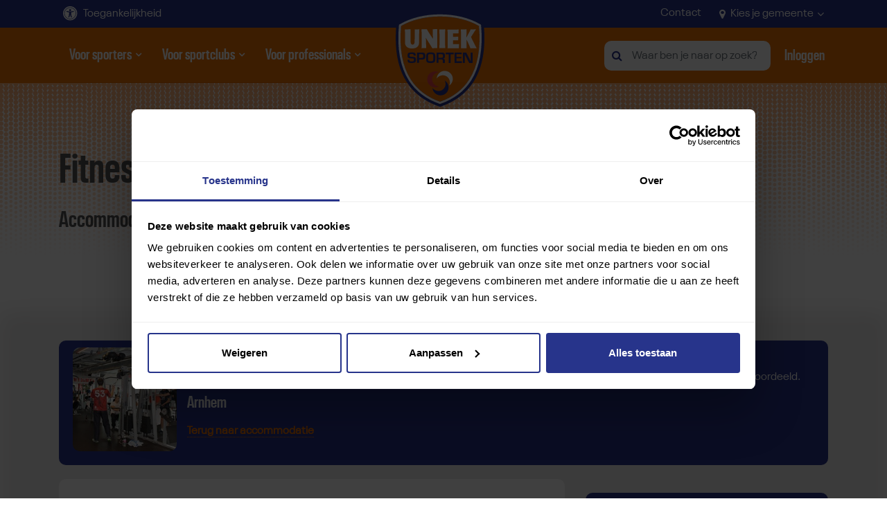

--- FILE ---
content_type: text/html; charset=utf-8
request_url: https://www.unieksporten.nl/accommodaties/details/5496/sportarea/9
body_size: 80089
content:



<!DOCTYPE html>
<html lang="nl">
<head>

<!-- Google Tag Manager -->
<script>
    (function (w, d, s, l, i) {
        w[l] = w[l] || []; w[l].push({
            'gtm.start':
                new Date().getTime(), event: 'gtm.js'
        }); var f = d.getElementsByTagName(s)[0],
            j = d.createElement(s), dl = l != 'dataLayer' ? '&l=' + l : ''; j.async = true; j.src =
                'https://www.googletagmanager.com/gtm.js?id=' + i + dl; f.parentNode.insertBefore(j, f);
    })(window, document, 'script', 'dataLayer', 'GTM-MPSD7M8');</script>
<!-- End Google Tag Manager -->


    



<meta charset="utf-8" />
<meta name="viewport" content="width=device-width, initial-scale=1" />
<title>
    Fitnessruimte bij Physique in Arnhem beoordelen | Uniek Sporten
</title>
<meta name='language' content='NL'>
    <meta name="keywords" content="Accommodaties">
<meta name="description" content="Beoordeel de Fitnessruimte bij sportaccommodatie Physique in Arnhem. Uniek Sporten met een beperking." />
<meta property="og:title" content="Fitnessruimte bij Physique in Arnhem beoordelen | Uniek S..." />
<meta property="og:type" content="website" />
<meta property="og:description" content="Beoordeel de Fitnessruimte bij sportaccommodatie Physique in A..." />
<meta property="og:url" content="https://www.unieksporten.nl/accommodaties/details/5496/sportarea/9" />
<meta property="og:site_name" content="Uniek Sporten | Zoek een sport!" />

<meta property="og:image" itemprop="image" content="https://cdn.i-pulse.nl/sportdrempelvrij/userfiles/sportruimtes/9-fitness.jpg">
<meta name='og:country-name' content='Netherlands'>
<meta property="fb:app_id" content="1961187600803438" />

<meta name="twitter:card" content="summary" />
<meta name="twitter:site" content="@unieksporten" />
<meta name="twitter:title" content="Fitnessruimte bij Physique in Arnhem beoordelen | Un..." />
<meta name="twitter:description" content="Beoordeel de Fitnessruimte bij sportaccommodatie Physique in Arnhem. Uniek Sporten met een beperking." />



<link rel="canonical" href="https://www.unieksporten.nl/accommodaties/details/5496/sportarea/9" />



    

<link rel="apple-touch-icon" sizes="180x180" href="/Favicons/apple-touch-icon.png">
<link rel="icon" type="image/png" sizes="32x32" href="/Favicons/favicon-32x32.png">
<link rel="icon" type="image/png" sizes="16x16" href="/Favicons/favicon-16x16.png">
<link rel="manifest" href="/Favicons/site.webmanifest">
<link rel="mask-icon" href="/Favicons/safari-pinned-tab.svg" color="#5bbad5">
<meta name="msapplication-TileColor" content="#ee7203">
<meta name="theme-color" content="#ee7203">




    


    <link rel="preconnect" href="https://media.readspeaker.com">

    <link href="/Content/css/bootstrap.css" rel="stylesheet"/>
<link href="/Content/css/blog.css" rel="stylesheet"/>
<link href="/Content/css/select2.min.css" rel="stylesheet"/>
<link href="/Content/css/swiper.min.css" rel="stylesheet"/>
<link href="/Content/css/unieksporten.css" rel="stylesheet"/>
<link href="/Content/css/fancybox/jquery.fancybox.css" rel="stylesheet"/>
<link href="/Content/css/fancybox/custom.fancybox.css" rel="stylesheet"/>
<link href="/Content/fonts/iconfont/flaticon.css" rel="stylesheet"/>
<link href="/Content/css/swipebox.css" rel="stylesheet"/>
<link href="/Content/fonts/fontawesome/font-awesome.css" rel="stylesheet"/>

        <link href="/Content/less/all.less" rel="stylesheet" />
    


    <script>
        var load = "csscashe";
    </script>


</head>



<body class="sub contrast- ">
<!-- Google Tag Manager (noscript) -->
<noscript>
    <iframe title="googletagmanager" src="https://www.googletagmanager.com/ns.html?id=GTM-MPSD7M8"
            height="0" width="0" style="display:none;visibility:hidden"></iframe>
</noscript>
<!-- End Google Tag Manager (noscript) -->

    <div id="cookiecontent"></div>

    <a href="#maincontent" id="tomaincontent" class="btn btn-blue sr-only sr-only-focusable">Direct door naar content</a>




    



<header>
    

<nav id="topbar" class="navbar bg-inverse-top" aria-label="Navigatie voor toegankelijkheid, contact en gemeenteselectie">
    <div class="container h-100">
        <div class="d-flex justify-content-between h-100 align-items-center">
            <button class="offcanvas-toggler border-0" aria-expanded="false" type="button" data-target="#usabilityMenu" id="usabilityMenuCollapse" aria-label="Toegankelijkheid">
                <svg aria-labelledby="ToegankelijkheidText" role="img" width="22" height="22" viewBox="0 0 20 20" fill="#ffffff" xmlns="http://www.w3.org/2000/svg">
                    <use href="#toeg-icon"></use>
                </svg>
                <span id="ToegankelijkheidText">Toegankelijkheid</span>

            </button>
            <div class="navbar-collapse offcanvas-collapse left usabilityMenu" id="usabilityMenu" aria-expanded="false"> 
                <div class="menu">
                    <div class="header">
                        <h2 class="header2">Toegankelijkheid</h2>
                        <button class="closemenu btn btn-grey">
                            <span class="fa fa-close"></span>
                            <span class="sr-only">Toegankelijkheid menu sluiten</span>
                        </button>
                    </div>
                    <h3 class="header3">Tekst vergroten</h3>
                    <div class="row small-gutters">
                        <div class="col-4">
                            <button aria-pressed="true" class="btn w-100 biggertext normal active" data-textsize="normal" href="javascript:void(0)">Normaal<span class="sr-only aria-status">actief</span></button>
                        </div>
                        <div class="col-4">
                            <button aria-pressed="false" class="btn w-100 biggertext bigger " data-textsize="bigger" href="javascript:void(0)">Groter<span class="sr-only aria-status">actief</span></button>
                        </div>
                        <div class="col-4">
                            <button aria-pressed="false" class="btn w-100 biggertext biggest " data-textsize="biggest" href="javascript:void(0)">Grootst<span class="sr-only aria-status">actief</span></button>
                        </div>
                    </div>
                    <h3 class="header3">Contrast</h3>
                    <div class="row small-gutters">
                        <div class="col-4">
                            <button href="javascript:void(0)" aria-pressed="true" class="btn contrast active" data-contrast="normal">Kleur <span class="sr-only">contrast</span><span class="sr-only aria-status">actief</span></button>
                        </div>
                        <div class="col-4">
                            <button href="javascript:void(0)" aria-pressed="false" class="btn btn-black contrast " data-contrast="black">Zwart <span class="sr-only">contrast</span><span class="sr-only aria-status">actief</span></button>
                        </div>
                        <div class="col-4">
                            <button href="javascript:void(0)" aria-pressed="false" class="btn btn-white contrast " data-contrast="white">Wit <span class="sr-only">contrast</span><span class="sr-only aria-status">actief</span></button>
                        </div>
                    </div>
                    <h3 class="header3">Voorlezen</h3>
                    <div id="readspeaker_button1" class="rs_skip rsbtn rs_preserve">
                        <a rel="nofollow" class="rsbtn_play" accesskey="L" title="Laat de tekst voorlezen met ReadSpeaker" href="//app-eu.readspeaker.com/cgi-bin/rsent?customerid=9473&lang=nl_nl&voice=Ilse&readid=maincontent&url=https%3a%2f%2fwww.unieksporten.nl%2faccommodaties%2fdetails%2f5496%2fsportarea%2f9">
                            <span class="rsbtn_left rsimg rspart"><span class="rsbtn_text"><span>Lees voor</span></span></span>
                            <span class="rsbtn_right rsimg rsplay rspart"></span>
                        </a>
                    </div>
                </div>
            </div>
            <div class="custom-offcanvas-overlay" data-target="#usabilityMenu"></div>
            <div class="d-flex">




                <a class="d-none d-lg-block text-white m-r-20" href="/contact">
                    Contact
                </a>

                <button class="offcanvas-toggler border-0" aria-expanded="false" type="button" data-target="#confirmTown" id="confirmTownCollapse" aria-label="Kies je gemeente" href="javascript:void(0)">
                    <span class="fa fa-map-marker"></span> Kies je gemeente <span class="fa fa-angle-down"></span>
                </button>

            </div>
            <div class="navbar-collapse offcanvas-collapse right" id="confirmTown" aria-expanded="false">
                <div class="menu">
                    <div class="header p-b-0">
                        <h2 class="header2">Kies je gemeente</h2>
                        <button class="closemenu btn btn-grey">
                            <span class="fa fa-close"></span>
                            <span class="sr-only">Gemeentemenu sluiten</span>
                        </button>
                    </div>
                    <p>
                        Wanneer je een gemeente kiest wordt de website aangepast aan de hand van deze gemeentekeuze.
                    </p>
                    

    <label class="sr-only" for="modalselecttown" id="SelecteerGemeenteLabel">Kies je gemeente</label>
    <div class="autocomplete search-container single">
        <label class="sr-only" for="Custom_Town_Select" id="ZoekGemeenteLabel">Zoek een gemeente</label>
        <input type="text" autocomplete="none" data-type="towns" id="Custom_Town_Select" class="searchInput search-input form-control" aria-controls="suggestionsBox" aria-autocomplete="list" aria-haspopup="true" role="combobox" placeholder="Zoek je gemeente" aria-label="ZoekGemeenteLabel" aria-describedby="ZoekGemeenteDescription">
        <div class="suggestionsBox suggestions-box" role="listbox" aria-live="assertive" aria-atomic="true"></div>
        <p class="showtext d-none m-t-20">Gekozen gemeente: <span class="value"></span></p>
        <select class="m-t-20 form-control distance search-select d-none readonly" disabled="disabled" id="modalselecttown" name="TownId" readonly="readonly"><option value="">Kies je gemeente</option>
<option value="82">Aa en Hunze</option>
<option value="70">Aalsmeer</option>
<option value="58">Aalten</option>
<option value="110">Achtkarspelen</option>
<option value="76">Alblasserdam</option>
<option value="279">Albrandswaard</option>
<option value="262">Alkmaar</option>
<option value="293">Almelo</option>
<option value="100">Almere</option>
<option value="170">Alphen aan den Rijn</option>
<option value="314">Alphen-Chaam</option>
<option value="313">Altena</option>
<option value="111">Ameland</option>
<option value="19">Amersfoort</option>
<option value="71">Amstelveen</option>
<option value="72">Amsterdam</option>
<option value="44">Apeldoorn</option>
<option value="2">Arnhem</option>
<option value="83">Assen</option>
<option value="256">Asten</option>
<option value="315">Baarle-Nassau</option>
<option value="94">Baarn</option>
<option value="280">Barendrecht</option>
<option value="105">Barneveld</option>
<option value="365">Beek</option>
<option value="376">Beekdaelen</option>
<option value="226">Beesel</option>
<option value="13">Berg en Dal</option>
<option value="383">Bergeijk</option>
<option value="227">Bergen (L)</option>
<option value="263">Bergen (NH)</option>
<option value="316">Bergen op Zoom</option>
<option value="59">Berkelland</option>
<option value="241">Bernheze</option>
<option value="384">Best</option>
<option value="17">Beuningen</option>
<option value="223">Beverwijk</option>
<option value="385">Bladel</option>
<option value="133">Blaricum</option>
<option value="360">Bloemendaal</option>
<option value="219">Bodegraven-Reeuwijk</option>
<option value="84">Borger-Odoorn</option>
<option value="294">Borne</option>
<option value="347">Borsele</option>
<option value="244">Boxtel</option>
<option value="317">Breda</option>
<option value="60">Bronckhorst</option>
<option value="50">Brummen</option>
<option value="366">Brunssum</option>
<option value="398">Bunnik</option>
<option value="95">Bunschoten</option>
<option value="29">Buren</option>
<option value="282">Capelle aan den IJssel</option>
<option value="264">Castricum</option>
<option value="85">Coevorden</option>
<option value="386">Cranendonck</option>
<option value="30">Culemborg</option>
<option value="182">Dalfsen</option>
<option value="112">Dantumadiel</option>
<option value="399">De Bilt</option>
<option value="113">De Fryske Marren</option>
<option value="307">De Ronde Venen</option>
<option value="86">De Wolden</option>
<option value="270">Delft</option>
<option value="22">Den Haag</option>
<option value="193">Den Helder</option>
<option value="257">Deurne</option>
<option value="183">Deventer</option>
<option value="73">Diemen</option>
<option value="265">Dijk en Waard</option>
<option value="295">Dinkelland</option>
<option value="11">Doesburg</option>
<option value="16">Doetinchem</option>
<option value="202">Dongen</option>
<option value="77">Dordrecht</option>
<option value="331">Drechterland</option>
<option value="318">Drimmelen</option>
<option value="101">Dronten</option>
<option value="49">Druten</option>
<option value="9">Duiven</option>
<option value="212">Echt-Susteren</option>
<option value="339">Edam-Volendam</option>
<option value="24">Ede</option>
<option value="135">Eemnes</option>
<option value="145">Eemsdelta</option>
<option value="387">Eersel</option>
<option value="367">Eijsden-Margraten</option>
<option value="388">Eindhoven</option>
<option value="233">Elburg</option>
<option value="87">Emmen</option>
<option value="332">Enkhuizen</option>
<option value="296">Enschede</option>
<option value="56">Epe</option>
<option value="234">Ermelo</option>
<option value="319">Etten-Leur</option>
<option value="320">Geertruidenberg</option>
<option value="389">Geldrop-Mierlo</option>
<option value="258">Gemert-Bakel</option>
<option value="228">Gennep</option>
<option value="203">Gilze en Rijen</option>
<option value="283">Goeree-Overflakkee</option>
<option value="348">Goes</option>
<option value="204">Goirle</option>
<option value="134">Gooise Meren</option>
<option value="66">Gorinchem</option>
<option value="220">Gouda</option>
<option value="147">Groningen</option>
<option value="368">Gulpen-Wittem</option>
<option value="297">Haaksbergen</option>
<option value="361">Haarlem</option>
<option value="164">Haarlemmermeer</option>
<option value="321">Halderberge</option>
<option value="184">Hardenberg</option>
<option value="235">Harderwijk</option>
<option value="64">Hardinxveld-Giessendam</option>
<option value="117">Harlingen</option>
<option value="210">Hattem</option>
<option value="224">Heemskerk</option>
<option value="363">Heemstede</option>
<option value="211">Heerde</option>
<option value="118">Heerenveen</option>
<option value="369">Heerlen</option>
<option value="390">Heeze-Leende</option>
<option value="266">Heiloo</option>
<option value="298">Hellendoorn</option>
<option value="259">Helmond</option>
<option value="299">Hengelo (O)</option>
<option value="15">Heumen</option>
<option value="205">Heusden</option>
<option value="171">Hillegom</option>
<option value="206">Hilvarenbeek</option>
<option value="136">Hilversum</option>
<option value="165">Hoeksche Waard</option>
<option value="300">Hof van Twente</option>
<option value="142">Hogeland</option>
<option value="194">Hollands Kroon</option>
<option value="88">Hoogeveen</option>
<option value="333">Hoorn</option>
<option value="229">Horst aan de Maas</option>
<option value="197">Houten</option>
<option value="137">Huizen</option>
<option value="349">Hulst</option>
<option value="198">IJsselstein</option>
<option value="172">Kaag en Braassem</option>
<option value="185">Kampen</option>
<option value="350">Kapelle</option>
<option value="173">Katwijk</option>
<option value="370">Kerkrade</option>
<option value="334">Koggenland</option>
<option value="285">Krimpen aan den IJssel</option>
<option value="221">Krimpenerwaard</option>
<option value="260">Laarbeek</option>
<option value="245">Land van Cuijk</option>
<option value="371">Landgraaf</option>
<option value="340">Landsmeer</option>
<option value="45">Lansingerland</option>
<option value="138">Laren</option>
<option value="23">Leeuwarden</option>
<option value="174">Leiden</option>
<option value="175">Leiderdorp</option>
<option value="271">Leidschendam-Voorburg</option>
<option value="102">Lelystad</option>
<option value="213">Leudal</option>
<option value="96">Leusden</option>
<option value="5">Lingewaard</option>
<option value="176">Lisse</option>
<option value="55">Lochem</option>
<option value="207">Loon op Zand</option>
<option value="199">Lopik</option>
<option value="301">Losser</option>
<option value="33">Maasdriel</option>
<option value="214">Maasgouw</option>
<option value="42">Maashorst</option>
<option value="286">Maassluis</option>
<option value="372">Maastricht</option>
<option value="335">Medemblik</option>
<option value="373">Meerssen</option>
<option value="254">Meierijstad</option>
<option value="89">Meppel</option>
<option value="351">Middelburg</option>
<option value="272">Midden-Delfland</option>
<option value="90">Midden-Drenthe</option>
<option value="154">Midden-Groningen</option>
<option value="322">Moerdijk</option>
<option value="68">Molenlanden</option>
<option value="57">Montferland</option>
<option value="308">Montfoort</option>
<option value="52">Mook en Middelaar</option>
<option value="36">Neder-Betuwe</option>
<option value="215">Nederweert</option>
<option value="200">Nieuwegein</option>
<option value="177">Nieuwkoop</option>
<option value="97">Nijkerk</option>
<option value="12">Nijmegen</option>
<option value="287">Nissewaard</option>
<option value="114">Noardeast-Frysl&#226;n</option>
<option value="352">Noord-Beveland</option>
<option value="91">Noordenveld</option>
<option value="103">Noordoostpolder</option>
<option value="43">Noordwijk</option>
<option value="391">Nuenen, Gerwen en Nederwetten</option>
<option value="236">Nunspeet</option>
<option value="179">Oegstgeest</option>
<option value="392">Oirschot</option>
<option value="208">Oisterwijk</option>
<option value="155">Oldambt</option>
<option value="237">Oldebroek</option>
<option value="302">Oldenzaal</option>
<option value="186">Olst-Wijhe</option>
<option value="187">Ommen</option>
<option value="61">Oost Gelre</option>
<option value="323">Oosterhout</option>
<option value="124">Ooststellingwerf</option>
<option value="341">Oostzaan</option>
<option value="336">Opmeer</option>
<option value="125">Opsterland</option>
<option value="250">Oss</option>
<option value="62">Oude IJsselstreek</option>
<option value="74">Ouder-Amstel</option>
<option value="21">Oudewater</option>
<option value="4">Overbetuwe</option>
<option value="79">Papendrecht</option>
<option value="230">Peel en Maas</option>
<option value="156">Pekela</option>
<option value="273">Pijnacker-Nootdorp</option>
<option value="342">Purmerend</option>
<option value="238">Putten</option>
<option value="188">Raalte</option>
<option value="353">Reimerswaal</option>
<option value="6">Renkum</option>
<option value="106">Renswoude</option>
<option value="393">Reusel-De Mierden</option>
<option value="7">Rheden</option>
<option value="107">Rhenen</option>
<option value="288">Ridderkerk</option>
<option value="303">Rijssen-Holten</option>
<option value="274">Rijswijk</option>
<option value="216">Roerdalen</option>
<option value="217">Roermond</option>
<option value="324">Roosendaal</option>
<option value="289">Rotterdam</option>
<option value="51">Rozendaal</option>
<option value="325">Rucphen</option>
<option value="195">Schagen</option>
<option value="108">Scherpenzeel</option>
<option value="290">Schiedam</option>
<option value="126">Schiermonnikoog</option>
<option value="354">Schouwen-Duiveland</option>
<option value="240">&#39;s-Hertogenbosch</option>
<option value="377">Simpelveld</option>
<option value="26">Sint-Michielsgestel</option>
<option value="378">Sittard-Geleen</option>
<option value="80">Sliedrecht</option>
<option value="355">Sluis</option>
<option value="127">Smallingerland</option>
<option value="98">Soest</option>
<option value="261">Someren</option>
<option value="394">Son en Breugel</option>
<option value="158">Stadskanaal</option>
<option value="189">Staphorst</option>
<option value="337">Stede Broec</option>
<option value="326">Steenbergen</option>
<option value="190">Steenwijkerland</option>
<option value="379">Stein</option>
<option value="309">Stichtse Vecht</option>
<option value="128">Sudwest-Fryslan</option>
<option value="356">Terneuzen</option>
<option value="129">Terschelling</option>
<option value="196">Texel</option>
<option value="180">Teylingen</option>
<option value="357">Tholen</option>
<option value="37">Tiel</option>
<option value="20">Tilburg</option>
<option value="304">Tubbergen</option>
<option value="305">Twenterand</option>
<option value="92">Tynaarlo</option>
<option value="130">Tytsjerksteradiel</option>
<option value="268">Uitgeest</option>
<option value="75">Uithoorn</option>
<option value="104">Urk</option>
<option value="18">Utrecht</option>
<option value="400">Utrechtse Heuvelrug</option>
<option value="380">Vaals</option>
<option value="381">Valkenburg aan de Geul</option>
<option value="395">Valkenswaard</option>
<option value="160">Veendam</option>
<option value="109">Veenendaal</option>
<option value="358">Veere</option>
<option value="396">Veldhoven</option>
<option value="225">Velsen</option>
<option value="231">Venlo</option>
<option value="232">Venray</option>
<option value="201">Vijfheerenlanden</option>
<option value="291">Vlaardingen</option>
<option value="131">Vlieland</option>
<option value="359">Vlissingen</option>
<option value="382">Voerendaal</option>
<option value="284">Voorne aan Zee</option>
<option value="275">Voorschoten</option>
<option value="53">Voorst</option>
<option value="255">Vught</option>
<option value="116">Waadhoeke</option>
<option value="397">Waalre</option>
<option value="209">Waalwijk</option>
<option value="25">Waddinxveen</option>
<option value="46">Wageningen</option>
<option value="276">Wassenaar</option>
<option value="343">Waterland</option>
<option value="218">Weert</option>
<option value="31">West Betuwe</option>
<option value="38">West Maas en Waal</option>
<option value="148">Westerkwartier</option>
<option value="93">Westerveld</option>
<option value="8">Westervoort</option>
<option value="143">Westerwolde</option>
<option value="277">Westland</option>
<option value="132">Weststellingwerf</option>
<option value="306">Wierden</option>
<option value="14">Wijchen</option>
<option value="311">Wijdemeren</option>
<option value="401">Wijk bij Duurstede</option>
<option value="63">Winterswijk</option>
<option value="328">Woensdrecht</option>
<option value="312">Woerden</option>
<option value="344">Wormerland</option>
<option value="99">Woudenberg</option>
<option value="345">Zaanstad</option>
<option value="40">Zaltbommel</option>
<option value="364">Zandvoort</option>
<option value="239">Zeewolde</option>
<option value="402">Zeist</option>
<option value="3">Zevenaar</option>
<option value="278">Zoetermeer</option>
<option value="181">Zoeterwoude</option>
<option value="222">Zuidplas</option>
<option value="330">Zundert</option>
<option value="54">Zutphen</option>
<option value="191">Zwartewaterland</option>
<option value="81">Zwijndrecht</option>
<option value="192">Zwolle</option>
</select>

        <div class="visually-hidden" id="ZoekGemeenteDescription">
            Gebruik de pijlen omhoog en omlaag en enter om items te selecteren en tab en enter om items te verwijderen
        </div>
    </div>

<button type="submit" class="btn btn-orange m-t-20 w-100" id="submittown">
    Bevestig gemeentekeuze
</button>


<script>
    let towns = [
        { name: 'Geen selectie' },
            
                { name: 'Aa en Hunze' },
            
            
                { name: 'Aalsmeer' },
            
            
                { name: 'Aalten' },
            
            
                { name: 'Achtkarspelen' },
            
            
                { name: 'Alblasserdam' },
            
            
                { name: 'Albrandswaard' },
            
            
                { name: 'Alkmaar' },
            
            
                { name: 'Almelo' },
            
            
                { name: 'Almere' },
            
            
                { name: 'Alphen aan den Rijn' },
            
            
                { name: 'Alphen-Chaam' },
            
            
                { name: 'Altena' },
            
            
                { name: 'Ameland' },
            
            
                { name: 'Amersfoort' },
            
            
                { name: 'Amstelveen' },
            
            
                { name: 'Amsterdam' },
            
            
                { name: 'Apeldoorn' },
            
            
                { name: 'Arnhem' },
            
            
                { name: 'Assen' },
            
            
                { name: 'Asten' },
            
            
                { name: 'Baarle-Nassau' },
            
            
                { name: 'Baarn' },
            
            
                { name: 'Barendrecht' },
            
            
                { name: 'Barneveld' },
            
            
                { name: 'Beek' },
            
            
                { name: 'Beekdaelen' },
            
            
                { name: 'Beesel' },
            
            
                { name: 'Berg en Dal' },
            
            
                { name: 'Bergeijk' },
            
            
                { name: 'Bergen (L)' },
            
            
                { name: 'Bergen (NH)' },
            
            
                { name: 'Bergen op Zoom' },
            
            
                { name: 'Berkelland' },
            
            
                { name: 'Bernheze' },
            
            
                { name: 'Best' },
            
            
                { name: 'Beuningen' },
            
            
                { name: 'Beverwijk' },
            
            
                { name: 'Bladel' },
            
            
                { name: 'Blaricum' },
            
            
                { name: 'Bloemendaal' },
            
            
                { name: 'Bodegraven-Reeuwijk' },
            
            
                { name: 'Borger-Odoorn' },
            
            
                { name: 'Borne' },
            
            
                { name: 'Borsele' },
            
            
                { name: 'Boxtel' },
            
            
                { name: 'Breda' },
            
            
                { name: 'Bronckhorst' },
            
            
                { name: 'Brummen' },
            
            
                { name: 'Brunssum' },
            
            
                { name: 'Bunnik' },
            
            
                { name: 'Bunschoten' },
            
            
                { name: 'Buren' },
            
            
                { name: 'Capelle aan den IJssel' },
            
            
                { name: 'Castricum' },
            
            
                { name: 'Coevorden' },
            
            
                { name: 'Cranendonck' },
            
            
                { name: 'Culemborg' },
            
            
                { name: 'Dalfsen' },
            
            
                { name: 'Dantumadiel' },
            
            
                { name: 'De Bilt' },
            
            
                { name: 'De Fryske Marren' },
            
            
                { name: 'De Ronde Venen' },
            
            
                { name: 'De Wolden' },
            
            
                { name: 'Delft' },
            
            
                { name: 'Den Haag' },
            
            
                { name: 'Den Helder' },
            
            
                { name: 'Deurne' },
            
            
                { name: 'Deventer' },
            
            
                { name: 'Diemen' },
            
            
                { name: 'Dijk en Waard' },
            
            
                { name: 'Dinkelland' },
            
            
                { name: 'Doesburg' },
            
            
                { name: 'Doetinchem' },
            
            
                { name: 'Dongen' },
            
            
                { name: 'Dordrecht' },
            
            
                { name: 'Drechterland' },
            
            
                { name: 'Drimmelen' },
            
            
                { name: 'Dronten' },
            
            
                { name: 'Druten' },
            
            
                { name: 'Duiven' },
            
            
                { name: 'Echt-Susteren' },
            
            
                { name: 'Edam-Volendam' },
            
            
                { name: 'Ede' },
            
            
                { name: 'Eemnes' },
            
            
                { name: 'Eemsdelta' },
            
            
                { name: 'Eersel' },
            
            
                { name: 'Eijsden-Margraten' },
            
            
                { name: 'Eindhoven' },
            
            
                { name: 'Elburg' },
            
            
                { name: 'Emmen' },
            
            
                { name: 'Enkhuizen' },
            
            
                { name: 'Enschede' },
            
            
                { name: 'Epe' },
            
            
                { name: 'Ermelo' },
            
            
                { name: 'Etten-Leur' },
            
            
                { name: 'Geertruidenberg' },
            
            
                { name: 'Geldrop-Mierlo' },
            
            
                { name: 'Gemert-Bakel' },
            
            
                { name: 'Gennep' },
            
            
                { name: 'Gilze en Rijen' },
            
            
                { name: 'Goeree-Overflakkee' },
            
            
                { name: 'Goes' },
            
            
                { name: 'Goirle' },
            
            
                { name: 'Gooise Meren' },
            
            
                { name: 'Gorinchem' },
            
            
                { name: 'Gouda' },
            
            
                { name: 'Groningen' },
            
            
                { name: 'Gulpen-Wittem' },
            
            
                { name: 'Haaksbergen' },
            
            
                { name: 'Haarlem' },
            
            
                { name: 'Haarlemmermeer' },
            
            
                { name: 'Halderberge' },
            
            
                { name: 'Hardenberg' },
            
            
                { name: 'Harderwijk' },
            
            
                { name: 'Hardinxveld-Giessendam' },
            
            
                { name: 'Harlingen' },
            
            
                { name: 'Hattem' },
            
            
                { name: 'Heemskerk' },
            
            
                { name: 'Heemstede' },
            
            
                { name: 'Heerde' },
            
            
                { name: 'Heerenveen' },
            
            
                { name: 'Heerlen' },
            
            
                { name: 'Heeze-Leende' },
            
            
                { name: 'Heiloo' },
            
            
                { name: 'Hellendoorn' },
            
            
                { name: 'Helmond' },
            
            
                { name: 'Hengelo (O)' },
            
            
                { name: 'Heumen' },
            
            
                { name: 'Heusden' },
            
            
                { name: 'Hillegom' },
            
            
                { name: 'Hilvarenbeek' },
            
            
                { name: 'Hilversum' },
            
            
                { name: 'Hoeksche Waard' },
            
            
                { name: 'Hof van Twente' },
            
            
                { name: 'Hogeland' },
            
            
                { name: 'Hollands Kroon' },
            
            
                { name: 'Hoogeveen' },
            
            
                { name: 'Hoorn' },
            
            
                { name: 'Horst aan de Maas' },
            
            
                { name: 'Houten' },
            
            
                { name: 'Huizen' },
            
            
                { name: 'Hulst' },
            
            
                { name: 'IJsselstein' },
            
            
                { name: 'Kaag en Braassem' },
            
            
                { name: 'Kampen' },
            
            
                { name: 'Kapelle' },
            
            
                { name: 'Katwijk' },
            
            
                { name: 'Kerkrade' },
            
            
                { name: 'Koggenland' },
            
            
                { name: 'Krimpen aan den IJssel' },
            
            
                { name: 'Krimpenerwaard' },
            
            
                { name: 'Laarbeek' },
            
            
                { name: 'Land van Cuijk' },
            
            
                { name: 'Landgraaf' },
            
            
                { name: 'Landsmeer' },
            
            
                { name: 'Lansingerland' },
            
            
                { name: 'Laren' },
            
            
                { name: 'Leeuwarden' },
            
            
                { name: 'Leiden' },
            
            
                { name: 'Leiderdorp' },
            
            
                { name: 'Leidschendam-Voorburg' },
            
            
                { name: 'Lelystad' },
            
            
                { name: 'Leudal' },
            
            
                { name: 'Leusden' },
            
            
                { name: 'Lingewaard' },
            
            
                { name: 'Lisse' },
            
            
                { name: 'Lochem' },
            
            
                { name: 'Loon op Zand' },
            
            
                { name: 'Lopik' },
            
            
                { name: 'Losser' },
            
            
                { name: 'Maasdriel' },
            
            
                { name: 'Maasgouw' },
            
            
                { name: 'Maashorst' },
            
            
                { name: 'Maassluis' },
            
            
                { name: 'Maastricht' },
            
            
                { name: 'Medemblik' },
            
            
                { name: 'Meerssen' },
            
            
                { name: 'Meierijstad' },
            
            
                { name: 'Meppel' },
            
            
                { name: 'Middelburg' },
            
            
                { name: 'Midden-Delfland' },
            
            
                { name: 'Midden-Drenthe' },
            
            
                { name: 'Midden-Groningen' },
            
            
                { name: 'Moerdijk' },
            
            
                { name: 'Molenlanden' },
            
            
                { name: 'Montferland' },
            
            
                { name: 'Montfoort' },
            
            
                { name: 'Mook en Middelaar' },
            
            
                { name: 'Neder-Betuwe' },
            
            
                { name: 'Nederweert' },
            
            
                { name: 'Nieuwegein' },
            
            
                { name: 'Nieuwkoop' },
            
            
                { name: 'Nijkerk' },
            
            
                { name: 'Nijmegen' },
            
            
                { name: 'Nissewaard' },
            
            
                { name: 'Noardeast-Frysl&#226;n' },
            
            
                { name: 'Noord-Beveland' },
            
            
                { name: 'Noordenveld' },
            
            
                { name: 'Noordoostpolder' },
            
            
                { name: 'Noordwijk' },
            
            
                { name: 'Nuenen, Gerwen en Nederwetten' },
            
            
                { name: 'Nunspeet' },
            
            
                { name: 'Oegstgeest' },
            
            
                { name: 'Oirschot' },
            
            
                { name: 'Oisterwijk' },
            
            
                { name: 'Oldambt' },
            
            
                { name: 'Oldebroek' },
            
            
                { name: 'Oldenzaal' },
            
            
                { name: 'Olst-Wijhe' },
            
            
                { name: 'Ommen' },
            
            
                { name: 'Oost Gelre' },
            
            
                { name: 'Oosterhout' },
            
            
                { name: 'Ooststellingwerf' },
            
            
                { name: 'Oostzaan' },
            
            
                { name: 'Opmeer' },
            
            
                { name: 'Opsterland' },
            
            
                { name: 'Oss' },
            
            
                { name: 'Oude IJsselstreek' },
            
            
                { name: 'Ouder-Amstel' },
            
            
                { name: 'Oudewater' },
            
            
                { name: 'Overbetuwe' },
            
            
                { name: 'Papendrecht' },
            
            
                { name: 'Peel en Maas' },
            
            
                { name: 'Pekela' },
            
            
                { name: 'Pijnacker-Nootdorp' },
            
            
                { name: 'Purmerend' },
            
            
                { name: 'Putten' },
            
            
                { name: 'Raalte' },
            
            
                { name: 'Reimerswaal' },
            
            
                { name: 'Renkum' },
            
            
                { name: 'Renswoude' },
            
            
                { name: 'Reusel-De Mierden' },
            
            
                { name: 'Rheden' },
            
            
                { name: 'Rhenen' },
            
            
                { name: 'Ridderkerk' },
            
            
                { name: 'Rijssen-Holten' },
            
            
                { name: 'Rijswijk' },
            
            
                { name: 'Roerdalen' },
            
            
                { name: 'Roermond' },
            
            
                { name: 'Roosendaal' },
            
            
                { name: 'Rotterdam' },
            
            
                { name: 'Rozendaal' },
            
            
                { name: 'Rucphen' },
            
            
                { name: 'Schagen' },
            
            
                { name: 'Scherpenzeel' },
            
            
                { name: 'Schiedam' },
            
            
                { name: 'Schiermonnikoog' },
            
            
                { name: 'Schouwen-Duiveland' },
            
            
                { name: '&#39;s-Hertogenbosch' },
            
            
                { name: 'Simpelveld' },
            
            
                { name: 'Sint-Michielsgestel' },
            
            
                { name: 'Sittard-Geleen' },
            
            
                { name: 'Sliedrecht' },
            
            
                { name: 'Sluis' },
            
            
                { name: 'Smallingerland' },
            
            
                { name: 'Soest' },
            
            
                { name: 'Someren' },
            
            
                { name: 'Son en Breugel' },
            
            
                { name: 'Stadskanaal' },
            
            
                { name: 'Staphorst' },
            
            
                { name: 'Stede Broec' },
            
            
                { name: 'Steenbergen' },
            
            
                { name: 'Steenwijkerland' },
            
            
                { name: 'Stein' },
            
            
                { name: 'Stichtse Vecht' },
            
            
                { name: 'Sudwest-Fryslan' },
            
            
                { name: 'Terneuzen' },
            
            
                { name: 'Terschelling' },
            
            
                { name: 'Texel' },
            
            
                { name: 'Teylingen' },
            
            
                { name: 'Tholen' },
            
            
                { name: 'Tiel' },
            
            
                { name: 'Tilburg' },
            
            
                { name: 'Tubbergen' },
            
            
                { name: 'Twenterand' },
            
            
                { name: 'Tynaarlo' },
            
            
                { name: 'Tytsjerksteradiel' },
            
            
                { name: 'Uitgeest' },
            
            
                { name: 'Uithoorn' },
            
            
                { name: 'Urk' },
            
            
                { name: 'Utrecht' },
            
            
                { name: 'Utrechtse Heuvelrug' },
            
            
                { name: 'Vaals' },
            
            
                { name: 'Valkenburg aan de Geul' },
            
            
                { name: 'Valkenswaard' },
            
            
                { name: 'Veendam' },
            
            
                { name: 'Veenendaal' },
            
            
                { name: 'Veere' },
            
            
                { name: 'Veldhoven' },
            
            
                { name: 'Velsen' },
            
            
                { name: 'Venlo' },
            
            
                { name: 'Venray' },
            
            
                { name: 'Vijfheerenlanden' },
            
            
                { name: 'Vlaardingen' },
            
            
                { name: 'Vlieland' },
            
            
                { name: 'Vlissingen' },
            
            
                { name: 'Voerendaal' },
            
            
                { name: 'Voorne aan Zee' },
            
            
                { name: 'Voorschoten' },
            
            
                { name: 'Voorst' },
            
            
                { name: 'Vught' },
            
            
                { name: 'Waadhoeke' },
            
            
                { name: 'Waalre' },
            
            
                { name: 'Waalwijk' },
            
            
                { name: 'Waddinxveen' },
            
            
                { name: 'Wageningen' },
            
            
                { name: 'Wassenaar' },
            
            
                { name: 'Waterland' },
            
            
                { name: 'Weert' },
            
            
                { name: 'West Betuwe' },
            
            
                { name: 'West Maas en Waal' },
            
            
                { name: 'Westerkwartier' },
            
            
                { name: 'Westerveld' },
            
            
                { name: 'Westervoort' },
            
            
                { name: 'Westerwolde' },
            
            
                { name: 'Westland' },
            
            
                { name: 'Weststellingwerf' },
            
            
                { name: 'Wierden' },
            
            
                { name: 'Wijchen' },
            
            
                { name: 'Wijdemeren' },
            
            
                { name: 'Wijk bij Duurstede' },
            
            
                { name: 'Winterswijk' },
            
            
                { name: 'Woensdrecht' },
            
            
                { name: 'Woerden' },
            
            
                { name: 'Wormerland' },
            
            
                { name: 'Woudenberg' },
            
            
                { name: 'Zaanstad' },
            
            
                { name: 'Zaltbommel' },
            
            
                { name: 'Zandvoort' },
            
            
                { name: 'Zeewolde' },
            
            
                { name: 'Zeist' },
            
            
                { name: 'Zevenaar' },
            
            
                { name: 'Zoetermeer' },
            
            
                { name: 'Zoeterwoude' },
            
            
                { name: 'Zuidplas' },
            
            
                { name: 'Zundert' },
            
            
                { name: 'Zutphen' },
            
            
                { name: 'Zwartewaterland' },
            
            
                { name: 'Zwijndrecht' },
            
            
                { name: 'Zwolle' },
            
    ];
</script>
                    
                </div>
            </div>
            <div class="custom-offcanvas-overlay" data-target="#confirmTown"></div>
        </div>
    </div>
</nav>
    <nav class="navbar navbar-toggleable-md navbar-inverse bg-inverse" aria-label="Hoofdmenu van Uniek Sporten">
        <div class="container">
            <!--MOBILE BUTTON-->
            <a aria-expanded="false" href="javascript:void(0)" class="mainmenu sr-only-focusable navbar-toggler navbar-toggler-right btn d-block d-lg-none d-xl-none toggle-mobile-custom" title="Open hoofdmenu" data-target="#mainmenu">
                <span class="fa fa-bars"></span> Menu
            </a>

            <div id="mainmenu" class="navmenu navmenu-default navmenu-fixed-left offcanvas" aria-expanded="false" tabindex="-1">
                <div class="menu">
                    <div class="p-20">
                        <div class="header p-0">
                            <h2 class="header2">Menu</h2>
                            <button id="close-icon" class="closemenu btn btn-grey m-0">
                                <span class="fa fa-close"></span>
                                <span class="sr-only">Hoofdmenu sluiten</span>
                            </button>
                        </div>
                    </div>
                </div>
                



            <ul class="vertical-nav level1">
                        <li class="nav-item  voor-sporters ">
                            <a class="nav-link touch-hover mobile-touch preventdefault" href="javascript:void(0)" aria-expanded="false">
                                <span class="sr-only updatetext">Open submenu</span> Voor sporters
                            </a>


                            

        <span class="touch-icon">
            <span class="fa fa-angle-right"></span>
            <span class="fa fa-angle-up"></span>
        </span>
        <div class="submenu  " aria-expanded="false">


            <div class="row">

                        <div class="col-lg-4">
                            <div class=" sport-voor-jou">
                                <h3 class="">Sport voor jou</h3>

                                

        <ul style="list-style: none;">
                    <li class=" vind-jouw-sport">
                        <a href="/sporter/sport-zoeken">Vind jouw sport</a>
                    </li>
                    <li class=" hulpmiddelen-aanvragen">
                        <a href="/hulpmiddelen">Hulpmiddelen aanvragen</a>
                    </li>
                    <li class=" thuis-bewegen">
                        <a href="/thuis">Thuis bewegen</a>
                    </li>
                    <li class=" beweegadvies">
                        <a href="/sporter/sportadvies">Beweegadvies</a>
                    </li>
                    <li class=" sportlocatie-beoordelen">
                        <a href="/accommodatie-beoordelen">Sportlocatie beoordelen</a>
                    </li>
                    <li class=" contact">
                        <a href="/sporter/contact">Contact</a>
                    </li>



        </ul>



                            </div>
                        </div>
                        <div class="col-lg-4">
                            <div class=" inspiratie-en-verhalen">
                                <h3 class="">Inspiratie &amp; verhalen</h3>

                                

        <ul style="list-style: none;">
                    <li class=" nieuws">
                        <a href="/actueel/nieuws">Nieuws</a>
                    </li>
                    <li class=" uit-de-regio">
                        <a href="/actueel/nieuws/lokaal-nieuws">Uit de regio</a>
                    </li>
                    <li class=" agenda">
                        <a href="/actueel/agenda">Agenda</a>
                    </li>
                    <li class=" nieuwsbrief">
                        <a href="/actueel/nieuwsbrief">Nieuwsbrief</a>
                    </li>
                    <li class=" e-books">
                        <a href="/ebook">E-books</a>
                    </li>
                    <li class=" podcast">
                        <a href="/podcast">Podcast</a>
                    </li>



        </ul>



                            </div>
                        </div>
                        <div class="col-lg-4">
                            <div class=" meer-voor-jou">
                                <h3 class="">Meer voor jou</h3>

                                

        <ul style="list-style: none;">
                    <li class=" financien">
                        <a href="/sporter/financien">Financi&#235;n</a>
                    </li>
                    <li class=" maatje">
                        <a href="/sporter/maatje">Maatje </a>
                    </li>
                    <li class=" vervoer">
                        <a href="/sporter/vervoer">Vervoer </a>
                    </li>
                    <li class=" topsport">
                        <a href="/sporter/topsport">Topsport </a>
                    </li>
                    <li class=" veelgestelde-vragen">
                        <a href="/sporter/veelgestelde-vragen">Veelgestelde vragen</a>
                    </li>
                    <li class=" werkwijze-regio">
                        <a href="/sporter/werkwijze-regio">Werkwijze regio</a>
                    </li>



        </ul>



                            </div>
                        </div>


            </div>

        </div>



                        </li>
                        <li class="nav-item  voor-sportclubs ">
                            <a class="nav-link touch-hover mobile-touch preventdefault" href="javascript:void(0)" aria-expanded="false">
                                <span class="sr-only updatetext">Open submenu</span> Voor sportclubs
                            </a>


                            

        <span class="touch-icon">
            <span class="fa fa-angle-right"></span>
            <span class="fa fa-angle-up"></span>
        </span>
        <div class="submenu  " aria-expanded="false">


            <div class="row">

                        <div class="col-lg-4">
                            <div class=" producten-en-diensten">
                                <h3 class="">Producten &amp; diensten</h3>

                                

        <ul style="list-style: none;">
                    <li class=" aanbod-aanmelden">
                        <a href="/sportaanbieder/aanmelden">Aanbod aanmelden </a>
                    </li>
                    <li class=" mijn-aanbod">
                        <a href="/sportaanbieder/sport-zoeken">Mijn aanbod</a>
                    </li>
                    <li class=" crowdfunding">
                        <a href="/crowdfunding">Crowdfunding</a>
                    </li>
                    <li class=" certificaat">
                        <a href="/certificaat">Certificaat</a>
                    </li>



        </ul>



                            </div>
                        </div>
                        <div class="col-lg-4">
                            <div class=" ondersteuning">
                                <h3 class="">Ondersteuning</h3>

                                

        <ul style="list-style: none;">
                    <li class=" werkwijze-regio">
                        <a href="/sportaanbieder/werkwijze-regio">Werkwijze regio</a>
                    </li>
                    <li class=" veelgestelde-vragen">
                        <a href="/sportaanbieder/veelgestelde-vragen">Veelgestelde vragen</a>
                    </li>
                    <li class=" contact">
                        <a href="/sportaanbieder/contact">Contact</a>
                    </li>



        </ul>



                            </div>
                        </div>
                        <div class="col-lg-4">
                            <div class=" meer-voor-jou">
                                <h3 class="">Meer voor jou</h3>

                                

        <ul style="list-style: none;">
                    <li class=" aanbod-starten">
                        <a href="/sportaanbieder/aanbod-starten">Aanbod starten </a>
                    </li>
                    <li class=" accommodatie">
                        <a href="/sportaanbieder/accommodatie">Accommodatie</a>
                    </li>
                    <li class=" opleidingen">
                        <a href="/sportaanbieder/opleidingen">Opleidingen</a>
                    </li>
                    <li class=" communicatie">
                        <a href="/sportaanbieder/communicatie">Communicatie </a>
                    </li>
                    <li class=" financien">
                        <a href="/sportaanbieder/financien">Financi&#235;n </a>
                    </li>
                    <li class=" sportbonden">
                        <a href="/bonden">Sportbonden</a>
                    </li>
                    <li class=" vrijwilligers">
                        <a href="/sportaanbieder/vrijwilligers">Vrijwilligers </a>
                    </li>



        </ul>



                            </div>
                        </div>


            </div>

        </div>



                        </li>
                        <li class="nav-item  voor-professionals ">
                            <a class="nav-link touch-hover mobile-touch preventdefault" href="javascript:void(0)" aria-expanded="false">
                                <span class="sr-only updatetext">Open submenu</span> Voor professionals
                            </a>


                            

        <span class="touch-icon">
            <span class="fa fa-angle-right"></span>
            <span class="fa fa-angle-up"></span>
        </span>
        <div class="submenu  " aria-expanded="false">


            <div class="row">

                        <div class="col-lg-4">
                            <div class=" producten-en-diensten">
                                <h3 class="">Producten &amp; diensten</h3>

                                

        <ul style="list-style: none;">
                    <li class=" sportzoeker">
                        <a href="/professional/sport-zoeken">Sportzoeker</a>
                    </li>
                    <li class=" hulpmiddelen-aanvragen">
                        <a href="/hulpmiddelen">Hulpmiddelen aanvragen</a>
                    </li>
                    <li class=" thuis-bewegen">
                        <a href="/thuis">Thuis bewegen</a>
                    </li>
                    <li class=" accommodatie-beoordelen">
                        <a href="/accommodatie-beoordelen">Accommodatie beoordelen</a>
                    </li>
                    <li class=" crowdfunding">
                        <a href="/crowdfunding">Crowdfunding</a>
                    </li>



        </ul>



                            </div>
                        </div>
                        <div class="col-lg-4">
                            <div class=" ondersteuning">
                                <h3 class="">Ondersteuning</h3>

                                

        <ul style="list-style: none;">
                    <li class=" beweegadvies">
                        <a href="/professional/sportadvies">Beweegadvies</a>
                    </li>
                    <li class=" werkwijze-regio">
                        <a href="/professional/werkwijze-regio">Werkwijze regio</a>
                    </li>
                    <li class=" veelgestelde-vragen">
                        <a href="/professional/veelgestelde-vragen">Veelgestelde vragen</a>
                    </li>
                    <li class=" contact">
                        <a href="/professional/contact">Contact</a>
                    </li>



        </ul>



                            </div>
                        </div>
                        <div class="col-lg-4">
                            <div class=" meer-informatie">
                                <h3 class="">Meer informatie</h3>

                                

        <ul style="list-style: none;">
                    <li class=" financien">
                        <a href="/professional/financien">Financi&#235;n</a>
                    </li>
                    <li class=" maatje">
                        <a href="/professional/maatje">Maatje</a>
                    </li>
                    <li class=" vervoer">
                        <a href="/professional/vervoer">Vervoer</a>
                    </li>
                    <li class=" topsport">
                        <a href="/professional/topsport">Topsport</a>
                    </li>
                    <li class=" e-books">
                        <a href="/ebook">E-books</a>
                    </li>
                    <li class=" opleidingen">
                        <a href="/sportaanbieder/opleidingen">Opleidingen</a>
                    </li>
                    <li class=" sportbonden">
                        <a href="/bonden">Sportbonden</a>
                    </li>



        </ul>



                            </div>
                        </div>


            </div>

        </div>



                        </li>

                <li class="d-lg-none nav-item">
                    <a class="nav-link" href="/contact">
                        Contact
                    </a>
                </li>
            </ul>

            </div>
                <a class="navbar-brand" href="/">
                    <img alt="Uniek Sporten logo - Klik voor home" title="" width="140" src="/Content/images/img/logo2023.svg" />
                </a>



            <div class="menu-right">
                <div class="searchcontainer position-relative">
                    <span class="position-absolute fa fa-search blue"></span>
                    <label for="SearchAll" class="sr-only">Zoeken</label>
                    <input id="SearchAll" class="form-control" placeholder="Waar ben je naar op zoek?" />
                </div>
                <button class="offcanvas-toggler border-0" aria-expanded="false" type="button" data-target="#userMenu" id="userMenuCollapse" aria-label="Activeer inloggen menu">
                    <span class="fa fa-user d-block d-lg-none"></span>
                    <span class="d-none d-md-inline-block">Inloggen</span>
                </button>
                <div class="navbar-collapse offcanvas-collapse right" id="userMenu" aria-expanded="false">
                    <div class="menu h-100">
                        <div class="header">
                            <h2 class="header2">Inloggen</h2>
                            <button class="closemenu btn btn-grey">
                                <span class="fa fa-close"></span>
                                <span class="sr-only">Gebruikersmenu sluiten</span>
                            </button>
                        </div>
                        
    <div class="label-set">




<form method="post" action="/inloggen">
    <input type="hidden" name="ReturnUrl" id="ReturnUrl" value="" />

    <div class="validation-summary-valid" data-valmsg-summary="true" id="validationSummary"><ul><li style="display:none"></li>
</ul></div>
    <input id="ReturnUrl" name="ReturnUrl" type="hidden" value="" />


    <div class="form-group"><label for="EmailAddress">E-mailadres</label><input aria-describedby="EmailAddress-error validationSummary" autocomplete="username" class="form-control" data-val="true" data-val-email="Dit is geen geldig e-mailadres" data-val-required="Je hebt nog geen e-mailadres ingevuld" id="EmailAddress" name="EmailAddress" type="email" value="" /><span aria-live="assertive" id="EmailAddress-error"><span class="field-validation-valid" data-valmsg-for="EmailAddress" data-valmsg-replace="true"></span></span></div>

    <div class="form-group"><label for="Password">Wachtwoord</label><div class="passwordcontainer"><input aria-describedby="Password-error validationSummary" autocomplete="current-password" class="form-control" data-val="true" data-val-length="Dit is geen geldig wachtwoord. Het wachtwoord dient minimaal uit 6 tekens te bestaan" data-val-length-max="25" data-val-length-min="6" data-val-required="Je hebt nog geen wachtwoord ingevuld" id="Password" name="Password" type="password" /><button aria-label="Toon of verberg wachtwoord" class="togglepassword" type="button"><span class="sr-only">Toon wachtwoord</span><span aria-hidden="true" class="fa fa-eye-slash"></span></button></div><span aria-live="assertive" id="Password-error"><span class="field-validation-valid" data-valmsg-for="Password" data-valmsg-replace="true"></span></span></div>

    <div class="form-group">
        <input class="btn btn-primary submitbutton" type="submit" value="Ga naar je account" /> 
    </div>
</form>
          
            <hr />
            <div class="content">
                <p>
                    <a class="" href="/wachtwoord-vergeten">
                        Wachtwoord vergeten?
                    </a>
                </p>

                <p>
                    <a class="" href="/registreren">
                        Nog geen account? Registreer je hier!
                    </a>
                </p>
            </div>
    </div>

                    </div>
                </div>
                <div class="custom-offcanvas-overlay" data-target="#userMenu"></div>
                <a class="d-md-none" href="/zoeken">
                    <span class="fa fa-search"></span><span class="sr-only">Zoeken</span>
                </a>
            </div>
            <div class="custom-offcanvas-overlay" data-target="#mainmenu"></div>

        </div>
    </nav>
</header>    <div id="maincontent" class="body-content">
        




    <div class="section white orange-dots-top">
        <div class="container newpagetitle">
                <h1>Fitnessruimte<small> bij Physique</small><small> in Arnhem                                     </small></h1>
            

<div class="ipcmscontrollist" data-controllistid="2119">



<div class="ipcmsmodule" data-controlid="2926">
    
        <div class="content">
<h2>Accommodatie beoordelen</h2>

        </div>
</div></div>


<div class="ipcmscontrollist" data-controllistid="2137">
</div>
                <div class="row">
                    <div class="col-lg-6">
                        <div class="d-flex h-100 w-100 align-items-center">
                            

<div class="ipcmscontrollist" data-controllistid="2138">
</div>

                        </div>
                    </div>
                    <div class="col-lg-6">
                        

<div class="ipcmscontrollist" data-controllistid="3900">
</div>

                        
                    </div>
                </div>
        </div>
    </div>


<div class="section grey subpage accommodation-details areadetails crowdfundpage shadow">
    <div class="container">
        <div class="m-t-50 text-block darkblue">

            <div class="image">
                <img width="200" title="Physique" alt="Physique" src="https://cdn.i-pulse.nl/sportdrempelvrij/userfiles/sportruimtes/9-fitness.jpg?width=200&height=200&mode=crop" />
            </div>

            <div class="info">
                <h2>Fitnessruimte</h2>
                <h3>Arnhem                                     </h3>
                <div class="content">
                    <p>
                        <a href="/accommodaties/details/5496/physique" class="">
                            Terug naar accommodatie
                        </a>
                    </p>
                </div>
            </div>

            

                <div class="score">
                    <p>
                        Deze locatie is nog niet beoordeeld.
                    </p>
                </div>
        </div>



        <div class="row">
            <div class="col-md-8">
                <div class="text-block content">
                    <h2>Alle beoordelingen</h2>
                    <div class="search-results">


                            <p>Geen vragenlijsten gevonden.</p>
                    </div>
                    <!-- end accordion group-->
                </div>

            </div>
            <div class="col-md-4">
                <div class="text-block darkblue m-t-20 m-b-20 p-20">
                    <h3>Zelf beoordelen</h3>
                        <p>
                            Om deze sportruimte te beoordelen moet je ingelogd zijn.
                        </p>
                        <a class="btn btn-primary" href="/inloggen?returnUrl=%2faccommodaties%2fdetails%2f5496%2fsportarea%2f9%2fbeoordelen">
                            Inloggen
                        </a>
                </div>
            </div>
        </div>
    </div>
</div>



<div id="sportAreaScoreModel" class="modal">
    <div class="modal-dialog modal-lg">
        <div class="modal-content">
            <div class="modal-header">
                <div class="modal-title">
                    <h2>Fitnessruimte</h2>
                </div>
            </div>
            <div class="modal-body">
                    <div class="score">
                        <p>
                            Deze locatie is nog niet beoordeeld.
                        </p>
                    </div>
            </div>
            <div class="modal-footer">
                <button type="button" class="btn btn-primary" data-dismiss="modal">Sluiten</button>
            </div>
        </div>
    </div>
</div>



    </div>

            <div id="partnerbar" class="section white">
                <div class="container">
                    <div class="row">
                        <div class="col-md-6">
                            <h2 class="small m-b-10">Programma van:</h2>
                            <div class="row">
                                <div class="col-6 col-md-4">
                                    <a class="d-block" target="_blank" href="https://www.unieksporten.nl/partners/fonds-gehandicaptensport">
                                        <img class="w-100" title="Bekijk website partner" alt="Logo partner Fonds Gehandicaptensport" src="https://cdn.unieksporten.nl/unieksporten/userfiles/logos/fonds-gehandicaptensport-cropped.jpg?width=300&height=150">
                                    </a>
                                </div>

                                    <div class="col-6 col-md-6">
                                        <a class="townimage" href="/over-ons">
                                            <span class="header3 small orange">340 gemeenten</span>
                                            <img height="75" alt="Logo gemeenten" src="/Content/images/icons/nl.png" />
                                        </a>
                                    </div>
                            </div>
                        </div>
                        <div class="col-md-6">
                            <h2 class="small m-b-10">Partners:</h2>
                                <div class="row small-gutters">
                                    <div class="col-3">
                                        <a class="d-block" href="https://www.rijksoverheid.nl/ministeries/ministerie-van-volksgezondheid-welzijn-en-sport" target="_blank">
                                            <img class="w-100" title="Bekijk website partner" alt="Logo partner Ministerie van Volksgezondheid, Welzijn en Sport" src="https://cdn.unieksporten.nl/unieksporten/userfiles/logos/vws-cropped.jpg?width=300&height=150">
                                        </a>
                                    </div>
                                    <div class="col-3">
                                        <a class="d-block" href="https://www.unieksporten.nl/partners/nederlandse-loterij">
                                            <img class="w-100" title="Bekijk website partner" alt="Logo partner Nederlandse Loterij" src="https://cdn.unieksporten.nl/unieksporten/userfiles/logos/nederlanse-loterij-nieuw.jpg?width=200&height=100">
                                        </a>
                                    </div>
                                    <div class="col-3">
                                        <a class="d-block" href="/partners/rabobank">
                                            <img class="w-100" title="Bekijk website partner" alt="Logo partner Rabobank" src="https://cdn.unieksporten.nl/unieksporten/userfiles/logos/rabobank.jpg?width=300&height=150">
                                        </a>
                                    </div>
                                    <div class="col-3">
                                        <a class="d-block" href="/partners/nocnsf">
                                            <img class="w-100" title="Bekijk website partner" alt="Logo partner NOC NSF" src="https://cdn.unieksporten.nl/unieksporten/userfiles/logos/nocnsf.jpg?width=300&height=150">
                                        </a>
                                    </div>
                                </div>
                        </div>
                    </div>
                </div>
            </div>

            <footer>
                <div class="container">
                    <div class="row">
                        <div class="col-lg-3">
                            <h2><a class="collapsed" data-toggle="collapse" href="#footerLeft" role="button" aria-expanded="true" aria-controls="footerLeft">Uniek Sporten</a></h2>
                            <div class="collapse" id="footerLeft">
                                

<div class="ipcmscontrollist" data-controllistid="1535">



<div class="ipcmsmodule" data-controlid="2536">
    
        <div class="content">
<ul>
	<li><a href="/sport-zoeken">Sportzoeker</a></li>
	<li><a href="/thuis">Thuis bewegen</a></li>
	<li><a href="/sporter/sportadvies">Beweegadvies</a></li>
	<li><a href="/hulpmiddelen">Hulpmiddelen</a></li>
	<li><a href="/crowdfunding">Crowdfunding</a></li>
	<li><a href="/inspiratie">Inspiratie &amp; verhalen</a></li>
	<li><a href="/ebook">E-books</a></li>
</ul>

        </div>
</div></div>

                            </div>
                        </div>
                        <div class="col-lg-2">
                            <h2><a class="collapsed" data-toggle="collapse" href="#Footermid" role="button" aria-expanded="true" aria-controls="Footermid">Links</a></h2>
                            <div class="collapse" id="Footermid">
                                

<div class="ipcmscontrollist" data-controllistid="1536">



<div class="ipcmsmodule" data-controlid="2537">
    
        <div class="content">
<ul>
	<li><a href="/contact">Contact</a></li>
	<li><a href="/inloggen">Inloggen</a></li>
	<li><a href="/privacy">Privacy</a></li>
	<li><a href="/disclaimer">Disclaimer</a></li>
	<li><a href="/sitemap">Sitemap</a></li>
</ul>

<div id="gtx-trans" style="position: absolute; left: 47px; top: 57.6px;">
<div class="gtx-trans-icon">&nbsp;</div>
</div>

        </div>
</div></div>

                            </div>
                        </div>
                        <div class="order-4 order-lg-3 col-lg-3">
                            <h2>Volg ons</h2>
                            <div class="content">
                                <ul>
                                    <li class="social"><a class="facebook" href="https://www.facebook.com/unieksporten" title="Uniek Sporten op Facebook" target="_blank"><span class="fa fa-facebook"></span><span class="sr-only">Uniek Sporten op Facebook</span></a></li>
                                    <li class="social"><a class="instagram" href="https://www.instagram.com/unieksporten/" target="_blank" title="Instagram"><span class="fa fa-instagram"></span><span class="sr-only">Uniek Sporten op Instagram</span></a></li>
                                    <li class="social"><a class="youtube" href="https://www.youtube.com/user/unieksporten" title="Uniek Sporten op Youtube" target="_blank"><span class="fa fa-youtube"></span><span class="sr-only">Uniek Sporten op Youtube</span></a></li>
                                    <li class="social"><a class="linkedin" href="https://nl.linkedin.com/showcase/uniek-sporten/" title="Uniek Sporten op Linkedin" target="_blank"><span class="fa fa-linkedin"></span><span class="sr-only">Uniek Sporten op Linkedin</span></a></li>
                                    
                                </ul>
                                                            </div>
                        </div>
                        <div class="order-3 order-lg-4 col-lg-4 label-set">
                                    <h2>Contact met jouw gemeente?</h2>
                                    <a class="btn btn-orange offcanvas-toggler" aria-expanded="false" data-target="#confirmTown" aria-label="Kies je gemeente" href="javascript:void(0)">
                                        Kies je gemeente
                                    </a>
                        </div>
                    </div>
                </div>

                <div class="copy">
                    <div class="container">
                        <hr />
                        <div class="d-block d-lg-flex justify-content-between">
                            <span class="small d-block m-b-20">Uniek Sporten © Copyright 2026</span>
                            <p class="small m-b-20">
                                Deze website is beschermd door reCAPTCHA en de Google
                                <a href="https://policies.google.com/privacy" target="_blank" rel="noopener noreferrer" class="d-inline-block">Privacy Policy</a>
                                en
                                <a href="https://policies.google.com/terms" target="_blank" rel="noopener noreferrer" class="d-inline-block">Terms of Service</a> zijn van toepassing.
                            </p>
                            <span class="websiteBy small d-block m-b-20"><span class="">Website door </span> <a class="no-break d-inline-block" href="https://www.i-pulse.nl" target="_blank">I-Pulse Internet Solutions</a></span>
                        </div>
                    </div>
                </div>
            </footer>

    <div class="modal fade" id="town-info" tabindex="-1" role="dialog" aria-labelledby="myTownLabel" aria-hidden="true">
        <div class="modal-dialog" role="document">
            <div class="modal-content">
                <div class="modal-header">
                    <p class="modal-title" id="myTownLabel">Informatie over gemeenten</p>
                    <button type="button" class="close" data-dismiss="modal" aria-label="Close"><span aria-hidden="true">×</span></button>
                </div>
                <div class="modal-body content">
                    <p>
                        Het kan zijn dat je gemeente er nog niet tussen staat, omdat Uniek Sporten daar nog niet actief is. De verwachting is dat we in de loop van 2018 in het grootste deel van de gemeenten actief zullen zijn. Door een e-mail te sturen naar <a href="mailto:info@unieksporten.nl" title="Mail naar info@unieksporten.nl">info@unieksporten.nl</a>, kunnen we je hiervan op de hoogte houden.&#8203;
                    </p>
                </div>
            </div>
        </div>
    </div>



    <script src="/Scripts/modernizr-2.8.3.js"></script>


<script src="/Scripts/jquery-3.6.3.js"></script>
<script src="/Scripts/jquery.browser.js"></script>
<script src="/Scripts/jquery.validate.js"></script>
<script src="/Scripts/jquery.validate.unobtrusive.js"></script>
<script src="/Scripts/mvcfoolproof.unobtrusive.min.js"></script>


    <script src="/Scripts/popper.min.js"></script>
<script src="/Scripts/bootstrap.min.js"></script>
<script src="/Scripts/validate-nl.js"></script>
<script src="/Scripts/jquery.menu-aim.js"></script>
<script src="/Scripts/respond.js"></script>
<script src="/Scripts/jquery.fancybox.js"></script>
<script src="/Scripts/selectWoo.full.js"></script>
<script src="/Scripts/affix.js"></script>
<script src="/Scripts/jquery.quicksearch.js"></script>
<script src="/Scripts/jquery.swipebox.js"></script>
<script src="/Scripts/jquery.tubular.1.0.js"></script>
<script src="/Scripts/esports/swiper.min.js"></script>
<script src="/Scripts/wcag-selectbox.js"></script>
<script src="/Scripts/site.js"></script>




    
    <script type="text/javascript">
        $(document).ready(function () {

            $('body').on('click', '.answer.btn-group .btn', function () {
                $('.answer.btn-group .btn').removeClass('init');
            });

        });
    </script>




    <link rel="stylesheet" type="text/css" href="/Content/less/print.less" media="print" />

    <script>
    let sports = [
            
                { name: 'Alle sporten' },
            
            
                { name: 'Aerobics' },
            
            
                { name: 'Aikido' },
            
            
                { name: 'American football' },
            
            
                { name: 'Amputatievoetbal' },
            
            
                { name: 'Aquafitness' },
            
            
                { name: 'Aquajoggen' },
            
            
                { name: 'Aquarobics' },
            
            
                { name: 'Aquasporten' },
            
            
                { name: 'Atletiek' },
            
            
                { name: 'Badminton' },
            
            
                { name: 'Bankdrukken' },
            
            
                { name: 'Basketbal' },
            
            
                { name: 'Beachvolleybal' },
            
            
                { name: 'Beugelen' },
            
            
                { name: 'Beweegtuin' },
            
            
                { name: 'Bewegen op muziek' },
            
            
                { name: 'Bewegingsleer' },
            
            
                { name: 'Biljart' },
            
            
                { name: 'Blind Baseball' },
            
            
                { name: 'Blindenvoetbal' },
            
            
                { name: 'BMX' },
            
            
                { name: 'Bocce' },
            
            
                { name: 'Boccia' },
            
            
                { name: 'Bodybalance' },
            
            
                { name: 'Boksen' },
            
            
                { name: 'Bootcamp' },
            
            
                { name: 'Borstelschuiven' },
            
            
                { name: 'Bowling' },
            
            
                { name: 'Bowls en koersbal' },
            
            
                { name: 'Breakdance' },
            
            
                { name: 'Bridge' },
            
            
                { name: 'Capoeira' },
            
            
                { name: 'Chi Kung' },
            
            
                { name: 'Circustheater' },
            
            
                { name: 'Club Throw' },
            
            
                { name: 'Crossfit' },
            
            
                { name: 'Crosslifting' },
            
            
                { name: 'Curling' },
            
            
                { name: 'Dammen' },
            
            
                { name: 'Dansen' },
            
            
                { name: 'Darten' },
            
            
                { name: 'Dovenvoetbal' },
            
            
                { name: 'Duiken' },
            
            
                { name: 'Duiken en snorkelen' },
            
            
                { name: 'Dynamic tennis' },
            
            
                { name: 'Fietsen' },
            
            
                { name: 'Fithockey' },
            
            
                { name: 'Fitkids' },
            
            
                { name: 'Fitness' },
            
            
                { name: 'Fitstroke' },
            
            
                { name: 'Frame Running' },
            
            
                { name: 'Frame Schaatsen' },
            
            
                { name: 'Frame-voetbal' },
            
            
                { name: 'Freerunning en parkour' },
            
            
                { name: 'Fysiofitness' },
            
            
                { name: 'Goalball' },
            
            
                { name: 'Golf' },
            
            
                { name: 'Gymnastiek' },
            
            
                { name: 'Handbal' },
            
            
                { name: 'Handbiken' },
            
            
                { name: 'Handboogschieten' },
            
            
                { name: 'Hardlopen' },
            
            
                { name: 'Hip Hop' },
            
            
                { name: 'Hockey' },
            
            
                { name: 'Honk- en softbal' },
            
            
                { name: 'Honkbal' },
            
            
                { name: 'Hydrotherapie' },
            
            
                { name: 'IJsslee&#235;n' },
            
            
                { name: 'Inline-skaten' },
            
            
                { name: 'Jazzdans' },
            
            
                { name: 'Jeu de boules' },
            
            
                { name: 'Jiu-jitsu' },
            
            
                { name: 'Judo' },
            
            
                { name: 'Kanovaren' },
            
            
                { name: 'Karate' },
            
            
                { name: 'Karten' },
            
            
                { name: 'Kegelen' },
            
            
                { name: 'Kickboxing' },
            
            
                { name: 'Kickfit' },
            
            
                { name: 'Klimmen' },
            
            
                { name: 'Kolven' },
            
            
                { name: 'Korfbal' },
            
            
                { name: 'Krav maga' },
            
            
                { name: 'Kruisboogschieten' },
            
            
                { name: 'Kung-Fu' },
            
            
                { name: 'Langlaufen' },
            
            
                { name: 'Linedance' },
            
            
                { name: 'Luchtsporten' },
            
            
                { name: 'Martial Arts' },
            
            
                { name: 'Medisch fitness' },
            
            
                { name: 'Medisch zwemmen' },
            
            
                { name: 'Mindfulness' },
            
            
                { name: 'Mountainbiken' },
            
            
                { name: 'Nordic Walking' },
            
            
                { name: 'Obstacle run' },
            
            
                { name: 'Oefentherapie' },
            
            
                { name: 'Oosterse (gevechts-) kunsten' },
            
            
                { name: 'Ouder en kindgym' },
            
            
                { name: 'Paardensport' },
            
            
                { name: 'Padel' },
            
            
                { name: 'Para ice hockey' },
            
            
                { name: 'Peuter- en kleutergym' },
            
            
                { name: 'Pickleball' },
            
            
                { name: 'Pilates' },
            
            
                { name: 'Poolbiljart' },
            
            
                { name: 'Powerchair Football (rolstoelvoetbal)' },
            
            
                { name: 'Qigong' },
            
            
                { name: 'Recreatiesport' },
            
            
                { name: 'Reddingszwemmen' },
            
            
                { name: 'Roeien' },
            
            
                { name: 'Rollatordansen' },
            
            
                { name: 'Roller Derby' },
            
            
                { name: 'Rolstoelbadminton' },
            
            
                { name: 'Rolstoelbasketbal' },
            
            
                { name: 'Rolstoelboksen' },
            
            
                { name: 'Rolstoelcurling' },
            
            
                { name: 'Rolstoeldansen' },
            
            
                { name: 'Rolstoelhandbal' },
            
            
                { name: 'Rolstoelhockey' },
            
            
                { name: 'Rolstoelrugby' },
            
            
                { name: 'Rolstoelschermen' },
            
            
                { name: 'Rolstoelsoftbal' },
            
            
                { name: 'Rolstoeltennis' },
            
            
                { name: 'Rugby' },
            
            
                { name: 'Running blind' },
            
            
                { name: 'Salsa dansen' },
            
            
                { name: 'Schaatsen' },
            
            
                { name: 'Schaken' },
            
            
                { name: 'Schermen' },
            
            
                { name: 'Schietsport' },
            
            
                { name: 'Schuiftafeltennis' },
            
            
                { name: 'Scouting' },
            
            
                { name: 'Showdown' },
            
            
                { name: 'Sjoelen' },
            
            
                { name: 'Skateboarden' },
            
            
                { name: 'Skeeleren' },
            
            
                { name: 'Skeeleren en skaten' },
            
            
                { name: 'Ski&#235;n' },
            
            
                { name: 'Slenderen' },
            
            
                { name: 'Slow Sports ' },
            
            
                { name: 'Snooker' },
            
            
                { name: 'Snorkelen' },
            
            
                { name: 'Snowboarden' },
            
            
                { name: 'Softbal' },
            
            
                { name: 'Special Gym' },
            
            
                { name: 'Spinning' },
            
            
                { name: 'Sport, spel en bewegen' },
            
            
                { name: 'Squash' },
            
            
                { name: 'Stijldansen' },
            
            
                { name: 'Stoeien' },
            
            
                { name: 'Stoelgym' },
            
            
                { name: 'Stoelpilates' },
            
            
                { name: 'Stoelyoga' },
            
            
                { name: 'Streetdance' },
            
            
                { name: 'Suppen' },
            
            
                { name: 'Surfen' },
            
            
                { name: 'Survivalrun' },
            
            
                { name: 'Survivalrun en obstacle run' },
            
            
                { name: 'Taekwondo' },
            
            
                { name: 'Tafeltennis' },
            
            
                { name: 'Tai Chi' },
            
            
                { name: 'Tandem' },
            
            
                { name: 'Tennis' },
            
            
                { name: 'Trampolinespringen' },
            
            
                { name: 'Triathlon' },
            
            
                { name: 'Trimmen' },
            
            
                { name: 'Turnen' },
            
            
                { name: 'Vecht- en verdedigingssport' },
            
            
                { name: 'Vissen' },
            
            
                { name: 'Voetbal' },
            
            
                { name: 'Volksdansen' },
            
            
                { name: 'Volleybal' },
            
            
                { name: 'Walking Football' },
            
            
                { name: 'Wandelen' },
            
            
                { name: 'Wandelen en hardlopen' },
            
            
                { name: 'Waterbasketbal' },
            
            
                { name: 'Waterpolo' },
            
            
                { name: 'Waterski&#235;n' },
            
            
                { name: 'Weerbaarheidstraining' },
            
            
                { name: 'Wielrennen' },
            
            
                { name: 'Yoga' },
            
            
                { name: 'Zaalvoetbal' },
            
            
                { name: 'Zeilen' },
            
            
                { name: 'Zitski&#235;n' },
            
            
                { name: 'Zitvolleybal' },
            
            
                { name: 'Zumba' },
            
            
                { name: 'Zwemles' },
            
            
                { name: 'Zwemmen' },
            
        ];

        let brabanttowns = [
            { name: 'Geen selectie' },
            
                { name: 'Alphen-Chaam' },
            
            
                { name: 'Altena' },
            
            
                { name: 'Asten' },
            
            
                { name: 'Baarle-Nassau' },
            
            
                { name: 'Bergeijk' },
            
            
                { name: 'Bergen op Zoom' },
            
            
                { name: 'Bernheze' },
            
            
                { name: 'Best' },
            
            
                { name: 'Bladel' },
            
            
                { name: 'Boxtel' },
            
            
                { name: 'Breda' },
            
            
                { name: 'Cranendonck' },
            
            
                { name: 'Deurne' },
            
            
                { name: 'Dongen' },
            
            
                { name: 'Drimmelen' },
            
            
                { name: 'Eersel' },
            
            
                { name: 'Eindhoven' },
            
            
                { name: 'Etten-Leur' },
            
            
                { name: 'Geertruidenberg' },
            
            
                { name: 'Geldrop-Mierlo' },
            
            
                { name: 'Gemert-Bakel' },
            
            
                { name: 'Gilze en Rijen' },
            
            
                { name: 'Goirle' },
            
            
                { name: 'Halderberge' },
            
            
                { name: 'Heeze-Leende' },
            
            
                { name: 'Helmond' },
            
            
                { name: 'Heusden' },
            
            
                { name: 'Hilvarenbeek' },
            
            
                { name: 'Laarbeek' },
            
            
                { name: 'Land van Cuijk' },
            
            
                { name: 'Loon op Zand' },
            
            
                { name: 'Maashorst' },
            
            
                { name: 'Meierijstad' },
            
            
                { name: 'Moerdijk' },
            
            
                { name: 'Nuenen, Gerwen en Nederwetten' },
            
            
                { name: 'Oirschot' },
            
            
                { name: 'Oisterwijk' },
            
            
                { name: 'Oosterhout' },
            
            
                { name: 'Oss' },
            
            
                { name: 'Reusel-De Mierden' },
            
            
                { name: 'Roosendaal' },
            
            
                { name: 'Rucphen' },
            
            
                { name: '&#39;s-Hertogenbosch' },
            
            
                { name: 'Sint-Michielsgestel' },
            
            
                { name: 'Someren' },
            
            
                { name: 'Son en Breugel' },
            
            
                { name: 'Steenbergen' },
            
            
                { name: 'Tilburg' },
            
            
                { name: 'Valkenswaard' },
            
            
                { name: 'Veldhoven' },
            
            
                { name: 'Vught' },
            
            
                { name: 'Waalre' },
            
            
                { name: 'Waalwijk' },
            
            
                { name: 'Woensdrecht' },
            
            
                { name: 'Zundert' },
            
    ];

    let limitations = [
            
                { name: 'Alle handicaps en aandoeningen' },
            
            
                { name: 'Visueel (blind/slechtziend)' },
            
            
                { name: 'Auditief (doof/slechthorend)' },
            
            
                { name: 'Autisme Spectrum Stoornis' },
            
            
                { name: 'Chronische aandoening' },
            
            
                { name: 'Gedragsproblematiek' },
            
            
                { name: 'Lichamelijk' },
            
            
                { name: 'Meervoudig' },
            
            
                { name: 'Niet aangeboren hersenletsel' },
            
            
                { name: 'Psychisch' },
            
            
                { name: 'Verstandelijk' },
            
    ];

    let targets = [
            
                { name: 'Alle leeftijden' },
            
            
                { name: 'Kinderen' },
            
            
                { name: 'Jongeren' },
            
            
                { name: 'Volwassenen' },
            
            
                { name: 'Senioren' },
            
        ];

        let town_townregions = [
            
            { name: 'Aa en Hunze' },
            
            
            { name: 'Aalsmeer' },
            
            
            { name: 'Aalten' },
            
            
            { name: 'Achtkarspelen' },
            
            
            { name: 'Alblasserdam' },
            
            
            { name: 'Albrandswaard' },
            
            
            { name: 'Alkmaar' },
            
            
            { name: 'Almelo' },
            
            
            { name: 'Almere' },
            
            
            { name: 'Alphen aan den Rijn' },
            
            
            { name: 'Alphen-Chaam' },
            
            
            { name: 'Altena' },
            
            
            { name: 'Ameland' },
            
            
            { name: 'Amersfoort' },
            
            
            { name: 'Amstelveen' },
            
            
            { name: 'Amsterdam' },
            
            
            { name: 'Apeldoorn' },
            
            
            { name: 'Arnhem' },
            
            
            { name: 'Assen' },
            
            
            { name: 'Asten' },
            
            
            { name: 'Baarle-Nassau' },
            
            
            { name: 'Baarn' },
            
            
            { name: 'Barendrecht' },
            
            
            { name: 'Barneveld' },
            
            
            { name: 'Beek' },
            
            
            { name: 'Beekdaelen' },
            
            
            { name: 'Beesel' },
            
            
            { name: 'Berg en Dal' },
            
            
            { name: 'Bergeijk' },
            
            
            { name: 'Bergen (L)' },
            
            
            { name: 'Bergen (NH)' },
            
            
            { name: 'Bergen op Zoom' },
            
            
            { name: 'Berkelland' },
            
            
            { name: 'Bernheze' },
            
            
            { name: 'Best' },
            
            
            { name: 'Beuningen' },
            
            
            { name: 'Beverwijk' },
            
            
            { name: 'Bladel' },
            
            
            { name: 'Blaricum' },
            
            
            { name: 'Bloemendaal' },
            
            
            { name: 'Bodegraven-Reeuwijk' },
            
            
            { name: 'Borger-Odoorn' },
            
            
            { name: 'Borne' },
            
            
            { name: 'Borsele' },
            
            
            { name: 'Boxtel' },
            
            
            { name: 'Breda' },
            
            
            { name: 'Bronckhorst' },
            
            
            { name: 'Brummen' },
            
            
            { name: 'Brunssum' },
            
            
            { name: 'Bunnik' },
            
            
            { name: 'Bunschoten' },
            
            
            { name: 'Buren' },
            
            
            { name: 'Capelle aan den IJssel' },
            
            
            { name: 'Castricum' },
            
            
            { name: 'Coevorden' },
            
            
            { name: 'Cranendonck' },
            
            
            { name: 'Culemborg' },
            
            
            { name: 'Dalfsen' },
            
            
            { name: 'Dantumadiel' },
            
            
            { name: 'De Bilt' },
            
            
            { name: 'De Fryske Marren' },
            
            
            { name: 'De Ronde Venen' },
            
            
            { name: 'De Wolden' },
            
            
            { name: 'Delft' },
            
            
            { name: 'Den Haag' },
            
            
            { name: 'Den Helder' },
            
            
            { name: 'Deurne' },
            
            
            { name: 'Deventer' },
            
            
            { name: 'Diemen' },
            
            
            { name: 'Dijk en Waard' },
            
            
            { name: 'Dinkelland' },
            
            
            { name: 'Doesburg' },
            
            
            { name: 'Doetinchem' },
            
            
            { name: 'Dongen' },
            
            
            { name: 'Dordrecht' },
            
            
            { name: 'Drechterland' },
            
            
            { name: 'Drimmelen' },
            
            
            { name: 'Dronten' },
            
            
            { name: 'Druten' },
            
            
            { name: 'Duiven' },
            
            
            { name: 'Echt-Susteren' },
            
            
            { name: 'Edam-Volendam' },
            
            
            { name: 'Ede' },
            
            
            { name: 'Eemnes' },
            
            
            { name: 'Eemsdelta' },
            
            
            { name: 'Eersel' },
            
            
            { name: 'Eijsden-Margraten' },
            
            
            { name: 'Eindhoven' },
            
            
            { name: 'Elburg' },
            
            
            { name: 'Emmen' },
            
            
            { name: 'Enkhuizen' },
            
            
            { name: 'Enschede' },
            
            
            { name: 'Epe' },
            
            
            { name: 'Ermelo' },
            
            
            { name: 'Etten-Leur' },
            
            
            { name: 'Geertruidenberg' },
            
            
            { name: 'Geldrop-Mierlo' },
            
            
            { name: 'Gemert-Bakel' },
            
            
            { name: 'Gennep' },
            
            
            { name: 'Gilze en Rijen' },
            
            
            { name: 'Goeree-Overflakkee' },
            
            
            { name: 'Goes' },
            
            
            { name: 'Goirle' },
            
            
            { name: 'Gooise Meren' },
            
            
            { name: 'Gorinchem' },
            
            
            { name: 'Gouda' },
            
            
            { name: 'Groningen' },
            
            
            { name: 'Gulpen-Wittem' },
            
            
            { name: 'Haaksbergen' },
            
            
            { name: 'Haarlem' },
            
            
            { name: 'Haarlemmermeer' },
            
            
            { name: 'Halderberge' },
            
            
            { name: 'Hardenberg' },
            
            
            { name: 'Harderwijk' },
            
            
            { name: 'Hardinxveld-Giessendam' },
            
            
            { name: 'Harlingen' },
            
            
            { name: 'Hattem' },
            
            
            { name: 'Heemskerk' },
            
            
            { name: 'Heemstede' },
            
            
            { name: 'Heerde' },
            
            
            { name: 'Heerenveen' },
            
            
            { name: 'Heerlen' },
            
            
            { name: 'Heeze-Leende' },
            
            
            { name: 'Heiloo' },
            
            
            { name: 'Hellendoorn' },
            
            
            { name: 'Helmond' },
            
            
            { name: 'Hengelo (O)' },
            
            
            { name: 'Heumen' },
            
            
            { name: 'Heusden' },
            
            
            { name: 'Hillegom' },
            
            
            { name: 'Hilvarenbeek' },
            
            
            { name: 'Hilversum' },
            
            
            { name: 'Hoeksche Waard' },
            
            
            { name: 'Hof van Twente' },
            
            
            { name: 'Hogeland' },
            
            
            { name: 'Hollands Kroon' },
            
            
            { name: 'Hoogeveen' },
            
            
            { name: 'Hoorn' },
            
            
            { name: 'Horst aan de Maas' },
            
            
            { name: 'Houten' },
            
            
            { name: 'Huizen' },
            
            
            { name: 'Hulst' },
            
            
            { name: 'IJsselstein' },
            
            
            { name: 'Kaag en Braassem' },
            
            
            { name: 'Kampen' },
            
            
            { name: 'Kapelle' },
            
            
            { name: 'Katwijk' },
            
            
            { name: 'Kerkrade' },
            
            
            { name: 'Koggenland' },
            
            
            { name: 'Krimpen aan den IJssel' },
            
            
            { name: 'Krimpenerwaard' },
            
            
            { name: 'Laarbeek' },
            
            
            { name: 'Land van Cuijk' },
            
            
            { name: 'Landgraaf' },
            
            
            { name: 'Landsmeer' },
            
            
            { name: 'Lansingerland' },
            
            
            { name: 'Laren' },
            
            
            { name: 'Leeuwarden' },
            
            
            { name: 'Leiden' },
            
            
            { name: 'Leiderdorp' },
            
            
            { name: 'Leidschendam-Voorburg' },
            
            
            { name: 'Lelystad' },
            
            
            { name: 'Leudal' },
            
            
            { name: 'Leusden' },
            
            
            { name: 'Lingewaard' },
            
            
            { name: 'Lisse' },
            
            
            { name: 'Lochem' },
            
            
            { name: 'Loon op Zand' },
            
            
            { name: 'Lopik' },
            
            
            { name: 'Losser' },
            
            
            { name: 'Maasdriel' },
            
            
            { name: 'Maasgouw' },
            
            
            { name: 'Maashorst' },
            
            
            { name: 'Maassluis' },
            
            
            { name: 'Maastricht' },
            
            
            { name: 'Medemblik' },
            
            
            { name: 'Meerssen' },
            
            
            { name: 'Meierijstad' },
            
            
            { name: 'Meppel' },
            
            
            { name: 'Middelburg' },
            
            
            { name: 'Midden-Delfland' },
            
            
            { name: 'Midden-Drenthe' },
            
            
            { name: 'Midden-Groningen' },
            
            
            { name: 'Moerdijk' },
            
            
            { name: 'Molenlanden' },
            
            
            { name: 'Montferland' },
            
            
            { name: 'Montfoort' },
            
            
            { name: 'Mook en Middelaar' },
            
            
            { name: 'Neder-Betuwe' },
            
            
            { name: 'Nederweert' },
            
            
            { name: 'Nieuwegein' },
            
            
            { name: 'Nieuwkoop' },
            
            
            { name: 'Nijkerk' },
            
            
            { name: 'Nijmegen' },
            
            
            { name: 'Nissewaard' },
            
            
            { name: 'Noardeast-Frysl&#226;n' },
            
            
            { name: 'Noord-Beveland' },
            
            
            { name: 'Noordenveld' },
            
            
            { name: 'Noordoostpolder' },
            
            
            { name: 'Noordwijk' },
            
            
            { name: 'Nuenen, Gerwen en Nederwetten' },
            
            
            { name: 'Nunspeet' },
            
            
            { name: 'Oegstgeest' },
            
            
            { name: 'Oirschot' },
            
            
            { name: 'Oisterwijk' },
            
            
            { name: 'Oldambt' },
            
            
            { name: 'Oldebroek' },
            
            
            { name: 'Oldenzaal' },
            
            
            { name: 'Olst-Wijhe' },
            
            
            { name: 'Ommen' },
            
            
            { name: 'Oost Gelre' },
            
            
            { name: 'Oosterhout' },
            
            
            { name: 'Ooststellingwerf' },
            
            
            { name: 'Oostzaan' },
            
            
            { name: 'Opmeer' },
            
            
            { name: 'Opsterland' },
            
            
            { name: 'Oss' },
            
            
            { name: 'Oude IJsselstreek' },
            
            
            { name: 'Ouder-Amstel' },
            
            
            { name: 'Oudewater' },
            
            
            { name: 'Overbetuwe' },
            
            
            { name: 'Papendrecht' },
            
            
            { name: 'Peel en Maas' },
            
            
            { name: 'Pekela' },
            
            
            { name: 'Pijnacker-Nootdorp' },
            
            
            { name: 'Purmerend' },
            
            
            { name: 'Putten' },
            
            
            { name: 'Raalte' },
            
            
            { name: 'Reimerswaal' },
            
            
            { name: 'Renkum' },
            
            
            { name: 'Renswoude' },
            
            
            { name: 'Reusel-De Mierden' },
            
            
            { name: 'Rheden' },
            
            
            { name: 'Rhenen' },
            
            
            { name: 'Ridderkerk' },
            
            
            { name: 'Rijssen-Holten' },
            
            
            { name: 'Rijswijk' },
            
            
            { name: 'Roerdalen' },
            
            
            { name: 'Roermond' },
            
            
            { name: 'Roosendaal' },
            
            
            { name: 'Rotterdam' },
            
            
            { name: 'Rozendaal' },
            
            
            { name: 'Rucphen' },
            
            
            { name: 'Schagen' },
            
            
            { name: 'Scherpenzeel' },
            
            
            { name: 'Schiedam' },
            
            
            { name: 'Schiermonnikoog' },
            
            
            { name: 'Schouwen-Duiveland' },
            
            
            { name: '&#39;s-Hertogenbosch' },
            
            
            { name: 'Simpelveld' },
            
            
            { name: 'Sint-Michielsgestel' },
            
            
            { name: 'Sittard-Geleen' },
            
            
            { name: 'Sliedrecht' },
            
            
            { name: 'Sluis' },
            
            
            { name: 'Smallingerland' },
            
            
            { name: 'Soest' },
            
            
            { name: 'Someren' },
            
            
            { name: 'Son en Breugel' },
            
            
            { name: 'Stadskanaal' },
            
            
            { name: 'Staphorst' },
            
            
            { name: 'Stede Broec' },
            
            
            { name: 'Steenbergen' },
            
            
            { name: 'Steenwijkerland' },
            
            
            { name: 'Stein' },
            
            
            { name: 'Stichtse Vecht' },
            
            
            { name: 'Sudwest-Fryslan' },
            
            
            { name: 'Terneuzen' },
            
            
            { name: 'Terschelling' },
            
            
            { name: 'Texel' },
            
            
            { name: 'Teylingen' },
            
            
            { name: 'Tholen' },
            
            
            { name: 'Tiel' },
            
            
            { name: 'Tilburg' },
            
            
            { name: 'Tubbergen' },
            
            
            { name: 'Twenterand' },
            
            
            { name: 'Tynaarlo' },
            
            
            { name: 'Tytsjerksteradiel' },
            
            
            { name: 'Uitgeest' },
            
            
            { name: 'Uithoorn' },
            
            
            { name: 'Urk' },
            
            
            { name: 'Utrecht' },
            
            
            { name: 'Utrechtse Heuvelrug' },
            
            
            { name: 'Vaals' },
            
            
            { name: 'Valkenburg aan de Geul' },
            
            
            { name: 'Valkenswaard' },
            
            
            { name: 'Veendam' },
            
            
            { name: 'Veenendaal' },
            
            
            { name: 'Veere' },
            
            
            { name: 'Veldhoven' },
            
            
            { name: 'Velsen' },
            
            
            { name: 'Venlo' },
            
            
            { name: 'Venray' },
            
            
            { name: 'Vijfheerenlanden' },
            
            
            { name: 'Vlaardingen' },
            
            
            { name: 'Vlieland' },
            
            
            { name: 'Vlissingen' },
            
            
            { name: 'Voerendaal' },
            
            
            { name: 'Voorne aan Zee' },
            
            
            { name: 'Voorschoten' },
            
            
            { name: 'Voorst' },
            
            
            { name: 'Vught' },
            
            
            { name: 'Waadhoeke' },
            
            
            { name: 'Waalre' },
            
            
            { name: 'Waalwijk' },
            
            
            { name: 'Waddinxveen' },
            
            
            { name: 'Wageningen' },
            
            
            { name: 'Wassenaar' },
            
            
            { name: 'Waterland' },
            
            
            { name: 'Weert' },
            
            
            { name: 'West Betuwe' },
            
            
            { name: 'West Maas en Waal' },
            
            
            { name: 'Westerkwartier' },
            
            
            { name: 'Westerveld' },
            
            
            { name: 'Westervoort' },
            
            
            { name: 'Westerwolde' },
            
            
            { name: 'Westland' },
            
            
            { name: 'Weststellingwerf' },
            
            
            { name: 'Wierden' },
            
            
            { name: 'Wijchen' },
            
            
            { name: 'Wijdemeren' },
            
            
            { name: 'Wijk bij Duurstede' },
            
            
            { name: 'Winterswijk' },
            
            
            { name: 'Woensdrecht' },
            
            
            { name: 'Woerden' },
            
            
            { name: 'Wormerland' },
            
            
            { name: 'Woudenberg' },
            
            
            { name: 'Zaanstad' },
            
            
            { name: 'Zaltbommel' },
            
            
            { name: 'Zandvoort' },
            
            
            { name: 'Zeewolde' },
            
            
            { name: 'Zeist' },
            
            
            { name: 'Zevenaar' },
            
            
            { name: 'Zoetermeer' },
            
            
            { name: 'Zoeterwoude' },
            
            
            { name: 'Zuidplas' },
            
            
            { name: 'Zundert' },
            
            
            { name: 'Zutphen' },
            
            
            { name: 'Zwartewaterland' },
            
            
            { name: 'Zwijndrecht' },
            
            
            { name: 'Zwolle' },
            
        ];

        let clubs = [
            
                { name: ' B-Balance Zwemmen' },
            
            
                { name: ' De Goede Worp Jeu de Boules Club' },
            
            
                { name: ' Jhilon Josh Foundation' },
            
            
                { name: ' Manege Lelystad' },
            
            
                { name: '(Dis)@bility PT (personal training)' },
            
            
                { name: '’s Heeren Loo Druten' },
            
            
                { name: '0-XQsas' },
            
            
                { name: '1 en nog 5' },
            
            
                { name: '11S School' },
            
            
                { name: '1LoveDanceCenter' },
            
            
                { name: '2 MOVE' },
            
            
                { name: '4 Wheel Dance' },
            
            
                { name: '84Studios' },
            
            
                { name: 'A.C. Het Kompas / &#39;s Heerenloo' },
            
            
                { name: 'A.M.H.C. Upward' },
            
            
                { name: 'A.S. Scaramouche' },
            
            
                { name: 'A.S.H. Hellouw' },
            
            
                { name: 'A.S.V. Vizier' },
            
            
                { name: 'A.T.C. Kadoelen' },
            
            
                { name: 'A.V. Attila' },
            
            
                { name: 'A.V. Climax' },
            
            
                { name: 'A.V. Hanzesport' },
            
            
                { name: 'A.V. Olympus&#39;70' },
            
            
                { name: 'A.V. Spirit' },
            
            
                { name: 'AAC Running Blind' },
            
            
                { name: 'Aafje ' },
            
            
                { name: 'Aan Lager Wal / Sailabilty' },
            
            
                { name: 'Aangepast Badminton Salland (ABSalland)' },
            
            
                { name: 'Aangepast Bowlen' },
            
            
                { name: 'Aangepast Schaatsen Amsterdam' },
            
            
                { name: 'Aangepast sporten Arcus' },
            
            
                { name: 'Aapjeskooi' },
            
            
                { name: 'AAV SISU' },
            
            
                { name: 'Abdel-Kwan Rotterdam' },
            
            
                { name: 'ABS Bathmen' },
            
            
                { name: 'ABZ Vught' },
            
            
                { name: 'Academas Fysio Training &amp; Health' },
            
            
                { name: 'ACBWB' },
            
            
                { name: 'Achilles &#39;12' },
            
            
                { name: 'Achilles Flames ' },
            
            
                { name: 'Achilles W.I.L.' },
            
            
                { name: 'Actief Bezig Bus (Diane van der Struijk) ' },
            
            
                { name: 'Actief wandelen geschikt voor senioren en minder validen' },
            
            
                { name: 'Action 2 Move' },
            
            
                { name: 'Active fit and more' },
            
            
                { name: 'Active Health Center Leidschenveen' },
            
            
                { name: 'Active Lifestyle &amp; Outdoor' },
            
            
                { name: 'Active Sports' },
            
            
                { name: 'Active Sports Premium Club' },
            
            
                { name: 'Acupunctuurpraktijk Doesburg' },
            
            
                { name: 'ACW &#180;66' },
            
            
                { name: 'ACZ' },
            
            
                { name: 'Adamas Inloophuis' },
            
            
                { name: 'Adelante on Wheels' },
            
            
                { name: 'Advendo Wieringerwerf' },
            
            
                { name: 'Aetos' },
            
            
                { name: 'AFC Quick' },
            
            
                { name: 'AFPSport' },
            
            
                { name: 'Agilitas sportcentrum' },
            
            
                { name: 'AHV Centaur' },
            
            
                { name: 'Aikido Den Haag Heiwakan' },
            
            
                { name: 'Aikido Groene Hart' },
            
            
                { name: 'Aikido Rotterdam Tenchigowa' },
            
            
                { name: 'Aikido Vereniging Bushi Dojo' },
            
            
                { name: 'Aikido-Almere' },
            
            
                { name: 'Aikidojo Amstelveen' },
            
            
                { name: 'Aikidojo Poort' },
            
            
                { name: 'Aikidoschool Best' },
            
            
                { name: 'Aikidoschool Oosterhout' },
            
            
                { name: 'Akbaba Gym/Spruitje' },
            
            
                { name: 'AKC Blauw-wit' },
            
            
                { name: 'Aktiefysio' },
            
            
                { name: 'Aktivo' },
            
            
                { name: 'AKV Soesterkwartier' },
            
            
                { name: 'AKV Vriendenschaar' },
            
            
                { name: 'Albero Zorggroep' },
            
            
                { name: 'Albert Kosters' },
            
            
                { name: 'Alcides' },
            
            
                { name: 'ALDO gymnastiekvereniging' },
            
            
                { name: 'Aleco' },
            
            
                { name: 'Algemene Gymnastiek Vereniging Losser' },
            
            
                { name: 'Alkmaarsche IJsclub afdeling ZOEFF G-schaatsen' },
            
            
                { name: 'Alliade' },
            
            
                { name: 'Alliance d&#39; Amitie' },
            
            
                { name: 'Allround Gym' },
            
            
                { name: 'Almeerse Hockey Club' },
            
            
                { name: 'Almeerse schaatsvereniging' },
            
            
                { name: 'Alpha Fysiotherapie' },
            
            
                { name: 'Alphen Sports' },
            
            
                { name: 'Alphense Atletiekvereniging (AAV&#39;36)' },
            
            
                { name: 'Alphense Boys' },
            
            
                { name: 'Altius Fysiotherapie' },
            
            
                { name: 'Amarant' },
            
            
                { name: 'Amaris Zorggroep' },
            
            
                { name: 'Amerpoort Baarn' },
            
            
                { name: 'AMHC' },
            
            
                { name: 'AMHC Westerpark' },
            
            
                { name: 'Amjoy Tennis' },
            
            
                { name: 'Amputatievoetbal Nederland ' },
            
            
                { name: 'Amstelhof / Ons Tweede Thuis' },
            
            
                { name: 'Amstelveen Heemraad' },
            
            
                { name: 'Amstelveense Rugby Club' },
            
            
                { name: 'Amsterdam North Stars Honk- en Softbal' },
            
            
                { name: 'Amsterdam Pickleball Players' },
            
            
                { name: 'Amsterdam Terminators Wheelchair Rugby' },
            
            
                { name: 'Amsterdam Tigers Para IJshockey' },
            
            
                { name: 'Amsterdamsche Hockey &amp; Bandy Club' },
            
            
                { name: 'Amsterdamse Doven Schaakclub TOG' },
            
            
                { name: 'Amsterdamse Golfclub' },
            
            
                { name: 'An &amp; Co Kinderfysio' },
            
            
                { name: 'Andrik Fysiotherapie &amp; Revalidatie' },
            
            
                { name: 'Anima4ever' },
            
            
                { name: 'Anne de Kleijn' },
            
            
                { name: 'Annegje’s Zen en Yoga' },
            
            
                { name: 'Antvelink Sportfysiotherapie' },
            
            
                { name: 'Anyam' },
            
            
                { name: 'AnyTime Fitness Bolsward Hartman' },
            
            
                { name: 'Apeldoorn Padel' },
            
            
                { name: 'Aqua Actief zwemschool' },
            
            
                { name: 'Aquacentrum Malkander' },
            
            
                { name: 'Aqua-Novio &#39;94' },
            
            
                { name: 'Aquasport en Balance' },
            
            
                { name: 'Aquatherapie Zuidlaren' },
            
            
                { name: 'Aquila Agilis' },
            
            
                { name: 'Arcus Fysiotherapie' },
            
            
                { name: 'AREA51' },
            
            
                { name: 'Arendse Health Club Someren' },
            
            
                { name: 'Argo' },
            
            
                { name: 'Argos-dance' },
            
            
                { name: 'Arie&#39;s Dartsclub ' },
            
            
                { name: 'Arnhem Fallen Angels' },
            
            
                { name: 'Arnhemse Antilope Vereniging' },
            
            
                { name: 'Arnhemse Schaakvereniging (ASV)' },
            
            
                { name: 'Artemis centrum voor body &amp; mind' },
            
            
                { name: 'ART-health fysiotherapie' },
            
            
                { name: 'ARV Achilles' },
            
            
                { name: 'ARV Ilion' },
            
            
                { name: 'AS Family Fitness' },
            
            
                { name: 'ASC Gym en Dance' },
            
            
                { name: 'ASC Hilversum Hurricanes' },
            
            
                { name: 'asc Olympia' },
            
            
                { name: 'Ashakiran' },
            
            
                { name: 'ASM Sports - Martial Arts en Fitness ' },
            
            
                { name: 'Asser &#39;Atletiek- en Loopsportvereniging AAC’61&#39;' },
            
            
                { name: 'Asser roeiclub' },
            
            
                { name: 'Associatie Wing-Chun Kung-Fu' },
            
            
                { name: 'ASSV Showdown' },
            
            
                { name: 'Astara' },
            
            
                { name: 'Asterix' },
            
            
                { name: 'Astylos' },
            
            
                { name: 'ASV Bredius' },
            
            
                { name: 'ASV Dronten' },
            
            
                { name: 'ASVD Korfbal' },
            
            
                { name: 'Atarashii' },
            
            
                { name: 'ATC Swifterbant OldStars tennis ' },
            
            
                { name: 'Ateletiekvereniging Horror' },
            
            
                { name: 'Athlete Club ' },
            
            
                { name: 'Atlas Sport' },
            
            
                { name: 'Atlas Yoga' },
            
            
                { name: 'Atledo' },
            
            
                { name: 'Atletico &#39;73' },
            
            
                { name: 'Atletiek Club Ommen / Aco van Elderen' },
            
            
                { name: 'Atletiek- en Trimvereniging Avantri' },
            
            
                { name: 'Atletiek Helden' },
            
            
                { name: 'Atletiek Klub Uithoorn' },
            
            
                { name: 'Atletiek vereniging AV&#39;40' },
            
            
                { name: 'Atletiek Vereniging Haaksbergen' },
            
            
                { name: 'Atletiek Vereniging Haarlemmermeer' },
            
            
                { name: 'Atletiek Vereniging JahnII (AVJahnII)' },
            
            
                { name: 'Atletiek Vereniging Salland' },
            
            
                { name: 'Atletiek Vereniging Valkenswaard (AVV) ' },
            
            
                { name: 'Atletiekvereniging Almere 81' },
            
            
                { name: 'Atletiekvereniging Altena Road Runners' },
            
            
                { name: 'Atletiekvereniging Archeus' },
            
            
                { name: 'Atletiekvereniging Athlos' },
            
            
                { name: 'Atletiekvereniging AVA&#39;70 ' },
            
            
                { name: 'Atletiekvereniging C.A.V. Energie' },
            
            
                { name: 'Atletiekvereniging DEM Beverwijk ' },
            
            
                { name: 'Atletiekvereniging Edam' },
            
            
                { name: 'Atletiekvereniging Generaal Micha&#235;lis' },
            
            
                { name: 'Atletiekvereniging Heerenveen' },
            
            
                { name: 'Atletiekvereniging Lycurgus' },
            
            
                { name: 'Atletiekvereniging Maastricht' },
            
            
                { name: 'Atletiekvereniging MPM Hengelo ' },
            
            
                { name: 'Atletiekvereniging Oudenbosch 1983' },
            
            
                { name: 'Atletiekvereniging Pallas &#39;67' },
            
            
                { name: 'Atletiekvereniging Reusel' },
            
            
                { name: 'Atletiekvereniging Statina' },
            
            
                { name: 'Atletiekvereniging Trias' },
            
            
                { name: 'Atletiekvereniging Zaanland' },
            
            
                { name: 'Atmajyoti yoga' },
            
            
                { name: 'Atrium Sport&amp;Health ' },
            
            
                { name: 'Attacus' },
            
            
                { name: 'ATTV Blauw-Wit' },
            
            
                { name: 'ATV de Hertenkamp' },
            
            
                { name: 'Atv Scorpio' },
            
            
                { name: 'ATV Venray' },
            
            
                { name: 'Aut in motion' },
            
            
                { name: 'Auti Power Girls Club' },
            
            
                { name: 'Autisme thuis' },
            
            
                { name: 'Auti-Taekwon-Do' },
            
            
                { name: 'Autiteam Glimmen' },
            
            
                { name: 'Autivoetbal Alkmaar ' },
            
            
                { name: 'AV Caesar' },
            
            
                { name: 'AV Cialfo Epe' },
            
            
                { name: 'av Cifla' },
            
            
                { name: 'AV Daventria' },
            
            
                { name: 'AV de Liemers' },
            
            
                { name: 'AV de Sprinter' },
            
            
                { name: 'AV DOKEV ' },
            
            
                { name: 'AV Fortius' },
            
            
                { name: 'AV Fortuna' },
            
            
                { name: 'AV Gouda' },
            
            
                { name: 'AV Hera' },
            
            
                { name: 'AV Hollandia' },
            
            
                { name: 'AV Hylas' },
            
            
                { name: 'AV Impala' },
            
            
                { name: 'AV Iphitos' },
            
            
                { name: 'AV Isala &#39;96' },
            
            
                { name: 'AV Lionitas' },
            
            
                { name: 'AV NOP Wandelgroep op Maat' },
            
            
                { name: 'AV NOVA' },
            
            
                { name: 'AV Passaat' },
            
            
                { name: 'AV Rijnsoever' },
            
            
                { name: 'AV Scheldesport' },
            
            
                { name: 'AV Spado' },
            
            
                { name: 'AV Spark' },
            
            
                { name: 'AV Sprint' },
            
            
                { name: 'AV Startbaan' },
            
            
                { name: 'AV Triathlon' },
            
            
                { name: 'AV Weert' },
            
            
                { name: 'AV Wieringermeer' },
            
            
                { name: 'AV Zuidwal' },
            
            
                { name: 'av. P.E.C. 1910' },
            
            
                { name: 'AV.Altis' },
            
            
                { name: 'AV&#39;34 Apeldoorn' },
            
            
                { name: 'AV&#39;47' },
            
            
                { name: 'AVV Keistad' },
            
            
                { name: 'AVV-SDZ' },
            
            
                { name: 'Axepeditie (bewegen in het bos)' },
            
            
                { name: 'Aya Personal Training' },
            
            
                { name: 'AZSV' },
            
            
                { name: 'B.C. Argus' },
            
            
                { name: 'B.C. Het Zuiden' },
            
            
                { name: 'B.C. Langstraat Shooters' },
            
            
                { name: 'B.C. Shuttle' },
            
            
                { name: 'B.C. Vianen' },
            
            
                { name: 'B.E. Scoutinggroep Luctor et Emergo' },
            
            
                { name: 'B.I.S.O. &#39;65 ( Bredase Invallden Sport Organisatie’65)' },
            
            
                { name: 'B.S.H. De Kromme Keu' },
            
            
                { name: 'B.T.C. De Pettelaer' },
            
            
                { name: 'Baarnse Atletiek Vereniging' },
            
            
                { name: 'Back in Shape' },
            
            
                { name: 'Back On Track' },
            
            
                { name: 'Backelandt Fysiotherapie' },
            
            
                { name: 'B-Active Volendam' },
            
            
                { name: 'Bad Hesselingen Meppel' },
            
            
                { name: 'Badminton Club Brunssum' },
            
            
                { name: 'Badminton Club Drachten ' },
            
            
                { name: 'Badminton Club Epe (BC Epe)' },
            
            
                { name: 'Badminton Club Lochem (BCL)' },
            
            
                { name: 'Badminton Duovereniging Veenendaal' },
            
            
                { name: 'Badminton Hello You' },
            
            
                { name: 'Badminton Vereniging Doesburg' },
            
            
                { name: 'Badminton Zonder Drempels ' },
            
            
                { name: 'Badmintonclub Asterix' },
            
            
                { name: 'Badmintonclub Borger' },
            
            
                { name: 'Badmintonclub Delft' },
            
            
                { name: 'Badmintonclub Duinwijck' },
            
            
                { name: 'Badmintonclub Norg' },
            
            
                { name: 'Badmintonclub Ruinerwold' },
            
            
                { name: 'BadmintonClub Vianen' },
            
            
                { name: 'Badmintoncombinatie Sneek &#39;97' },
            
            
                { name: 'Badmintonvereniging BC de Stenge' },
            
            
                { name: 'Badmintonvereniging BV Steenbergen' },
            
            
                { name: 'Badmintonvereniging Devo&#39;68' },
            
            
                { name: 'Badmintonvereniging Diever' },
            
            
                { name: 'Badmintonvereniging FST Waalwijk' },
            
            
                { name: 'Badmintonvereniging HHW&#39;69' },
            
            
                { name: 'Badmintonvereniging Hoog Spel' },
            
            
                { name: 'Badmintonvereniging Kwinkslag Vinkeveen' },
            
            
                { name: 'Badmintonvereniging Maasshuttles' },
            
            
                { name: 'Badmintonvereniging Ruinen ' },
            
            
                { name: 'Badmintonvereniging SMASH' },
            
            
                { name: 'Badmintonvereniging Unicum' },
            
            
                { name: 'Badmintonvereniging Zuidwester' },
            
            
                { name: 'Balans - Centrum voor Gezondheid en Bewegen' },
            
            
                { name: 'Balanz fysiotherapie en fitness' },
            
            
                { name: 'Ballangrud Breda' },
            
            
                { name: 'Ballet- en Dansstudio Schiedam en Vlaardingen' },
            
            
                { name: 'Balletschool de Kattensprong' },
            
            
                { name: 'Balletstudio Tamara' },
            
            
                { name: 'Balletstudio Uniek ' },
            
            
                { name: 'Bamboe Hart Yoga en Pilates' },
            
            
                { name: 'BARODA' },
            
            
                { name: 'Barons' },
            
            
                { name: 'Bart Schaafsma Zwemmen' },
            
            
                { name: 'Bartimeus' },
            
            
                { name: 'Bas Budo' },
            
            
                { name: 'Basalt' },
            
            
                { name: 'Basalt Revalidatie Den Haag' },
            
            
                { name: 'Baseball en Softball vereniging Moorfielders' },
            
            
                { name: 'BASFIT Personal Training ' },
            
            
                { name: 'Basic-Fit Meppel' },
            
            
                { name: 'Basketbal vereniging Dyna&#39;75' },
            
            
                { name: 'Basketbal Vereniging Hoofddorp' },
            
            
                { name: 'Basketbalclub Lieshout' },
            
            
                { name: 'Basketballvereniging Springfield' },
            
            
                { name: 'Basketbalvereniging Be-Quick' },
            
            
                { name: 'Basketbalvereniging Eem&#39;78' },
            
            
                { name: 'Basketbalvereniging Flying Red' },
            
            
                { name: 'Basketbalvereniging Pigeons' },
            
            
                { name: 'Batavia Swim' },
            
            
                { name: 'Batensteinbad Woerden' },
            
            
                { name: 'Battle4kids ' },
            
            
                { name: 'BAV-Frisia' },
            
            
                { name: 'BAYRAM Fysiotherapie' },
            
            
                { name: 'B-Better' },
            
            
                { name: 'BC Badge' },
            
            
                { name: 'BC Bahosa' },
            
            
                { name: 'BC Batho' },
            
            
                { name: 'BC Bever' },
            
            
                { name: 'BC Mariken' },
            
            
                { name: 'BC Pijnacker' },
            
            
                { name: 'BC Saturnus' },
            
            
                { name: 'BC Sjuttol' },
            
            
                { name: 'BC Tilburg' },
            
            
                { name: 'BC Woods' },
            
            
                { name: 'BC Zwolle Zuid' },
            
            
                { name: 'BCG Beek' },
            
            
                { name: 'BCRS' },
            
            
                { name: 'BDF Taekwondo' },
            
            
                { name: 'Be in Motion with Janine' },
            
            
                { name: 'Beatz Dance Studio' },
            
            
                { name: 'Bechterew- en Reuma oefengroep Elstars ' },
            
            
                { name: 'Bechterew Patientenvereniging Nijmegen en Regio' },
            
            
                { name: 'Beekse Zwemvrienden' },
            
            
                { name: 'Begeleid wandelen' },
            
            
                { name: 'Bentinck Fonds ' },
            
            
                { name: 'Beter bewegen' },
            
            
                { name: 'Beter Bewegen Kornhorn' },
            
            
                { name: 'Beter Bewegen met Yael' },
            
            
                { name: 'BeterJudo.nl' },
            
            
                { name: 'Better2Gether ' },
            
            
                { name: 'Beugelclub De Lustige Spelers' },
            
            
                { name: 'Beuningse Boys' },
            
            
                { name: 'Bevo Hc' },
            
            
                { name: 'Bevordering Minder Validen Golf (BMVG)' },
            
            
                { name: 'Beweeg buddy&#39;s' },
            
            
                { name: 'Beweeg en Leef' },
            
            
                { name: 'Beweeg en Wandel Fit' },
            
            
                { name: 'Beweeg Je Fit' },
            
            
                { name: 'Beweeg Natuurlijk' },
            
            
                { name: 'Beweegacademie/AFP Fysio-Fitkids' },
            
            
                { name: 'BeweegBuiten' },
            
            
                { name: 'Beweegcentrum Doen' },
            
            
                { name: 'Beweegcentrum Feellife ' },
            
            
                { name: 'Beweeggroep de Garve' },
            
            
                { name: 'Beweeggroep Marita' },
            
            
                { name: 'Beweegpret' },
            
            
                { name: 'BeweegR ' },
            
            
                { name: 'Bewegen en Ontmoeten' },
            
            
                { name: 'Bewegen op maat' },
            
            
                { name: 'Bewegen op Recept' },
            
            
                { name: 'Bewegen voor chronisch zieken' },
            
            
                { name: 'Beweging en fysiotherapie Movimiento' },
            
            
                { name: 'Bewegingscentrum Leeuwarden' },
            
            
                { name: 'Bewegingscentrum Norg' },
            
            
                { name: 'Bewegingscentrum Switte Buitenpost' },
            
            
                { name: 'Bewegingscentrum Ter Apel' },
            
            
                { name: 'Bewegingsinstructies Els Roemer' },
            
            
                { name: 'Bewust in eigen Beweging' },
            
            
                { name: 'B-Fysic Fysiotherapie Leerdam' },
            
            
                { name: 'B-Fysic Kastelenplein' },
            
            
                { name: 'BGC Floreant Auti-Voetbal' },
            
            
                { name: 'BHC Overbos' },
            
            
                { name: 'Bianca Huiberts' },
            
            
                { name: 'Bibian Mentel Foundation' },
            
            
                { name: 'Bijzonder aktief' },
            
            
                { name: 'Bijzonder in Beweging' },
            
            
                { name: 'Biljart Club De Keizer' },
            
            
                { name: 'Biljart Vereniging GELRE' },
            
            
                { name: 'Biljartcentrum de Voscuyl' },
            
            
                { name: 'Biljartcentrum Maassingel' },
            
            
                { name: 'Biljartclub De Havezate' },
            
            
                { name: 'Biljartclub Valthermond' },
            
            
                { name: 'Biljartvereniging &#39;De Boerhoorn&#39;' },
            
            
                { name: 'Biljartvereniging De Heerdstee' },
            
            
                { name: 'Biljartvereniging &#39;De Tump&#39;' },
            
            
                { name: 'Biljartvereniging &#39;&#39;De Veldkei&#39;&#39;' },
            
            
                { name: 'Biljartvereniging Onder Ons' },
            
            
                { name: 'Biljartvereniging Sombroek Langedijk' },
            
            
                { name: 'Biljoenbad' },
            
            
                { name: 'Bint Welzijn Sportgroep Xtra' },
            
            
                { name: 'Biodanza Den Bosch' },
            
            
                { name: 'Bizzisport' },
            
            
                { name: 'Black Eagle' },
            
            
                { name: 'Black Eagles Rosmalen' },
            
            
                { name: 'Black Wolf Linedancers' },
            
            
                { name: 'Blauw Geel&#39;38/JUMBO' },
            
            
                { name: 'Blauwe Gele Vendel' },
            
            
                { name: 'Blauw-Wit sport voor gehandicapten' },
            
            
                { name: 'Blij Bewegen' },
            
            
                { name: 'Blijf Actief' },
            
            
                { name: 'Blinde Liefde Voor Salsa Rotterdam' },
            
            
                { name: 'Blinde Liefde voor Salsa Utrecht' },
            
            
                { name: 'Blue Marlins' },
            
            
                { name: 'Bluefit' },
            
            
                { name: 'BMC ' },
            
            
                { name: 'BMX Apeldoorn ' },
            
            
                { name: 'Boccia Roermond e.o.' },
            
            
                { name: 'Bocciavereniging Gooi' },
            
            
                { name: 'Bocholtze Badminton Club &#39;77' },
            
            
                { name: 'Bodde Bouman Sportcentrum Dokkum' },
            
            
                { name: 'Bodhi Yoga &amp; Mindfulness' },
            
            
                { name: 'Body Action Goes' },
            
            
                { name: 'Body Business B.V.' },
            
            
                { name: 'Body Dynamics' },
            
            
                { name: 'Body Experts' },
            
            
                { name: 'Bodyfit' },
            
            
                { name: 'Bodysports' },
            
            
                { name: 'BodyVision BV' },
            
            
                { name: 'Bodywork Sportstudio' },
            
            
                { name: 'Boerderij De Groote Kampen' },
            
            
                { name: 'Boerderij op IJburg' },
            
            
                { name: 'Boks Academie Amersfoort' },
            
            
                { name: 'Boks Buddy' },
            
            
                { name: 'Boks Fabriek' },
            
            
                { name: 'Boksacademie Ridderkerk' },
            
            
                { name: 'Boksschool Barry Groenteman ' },
            
            
                { name: 'Boksschool Sedney' },
            
            
                { name: 'Bond Ouders Bijzonder Onderwijs Zwemmen (BOBOZ)' },
            
            
                { name: 'Boogschietclub Taxus' },
            
            
                { name: 'Borne Beweegt - Oersterk' },
            
            
                { name: 'Borne Blijf Fit' },
            
            
                { name: 'Bosbad Emmeloord' },
            
            
                { name: 'Bosbad Vledder' },
            
            
                { name: 'BOSOM' },
            
            
                { name: 'Bossche Zwem Vereniging (BZV)' },
            
            
                { name: 'Boulderhal de Campus' },
            
            
                { name: 'Boulderhal ROEST' },
            
            
                { name: 'Boule Union Thamen' },
            
            
                { name: 'Boules de Boeuf' },
            
            
                { name: 'Bouncers Rolstoelbasketbal' },
            
            
                { name: 'Bovenmaat Fitness' },
            
            
                { name: 'Bowlen &#39;De Straikers&#39;' },
            
            
                { name: 'Bowlen met een Beperking' },
            
            
                { name: 'Bowling Bergen op Zoom' },
            
            
                { name: 'Bowling Schagen' },
            
            
                { name: 'Bowling Vereniging Mijdrecht' },
            
            
                { name: 'Bowlingvereniging Assen' },
            
            
                { name: 'Bowlingvereniging Espel' },
            
            
                { name: 'Bowlingvereniging Heerhugowaard' },
            
            
                { name: 'Bowlingvereniging Huizen' },
            
            
                { name: 'Bowlingvereniging Maarssen' },
            
            
                { name: 'Bowlingvereniging Steenwijk' },
            
            
                { name: 'Bowls club Eindhoven ' },
            
            
                { name: 'Bowls Club Meppel' },
            
            
                { name: 'Bowlsvereniging &#39;bowls Hoogeveen&#39;' },
            
            
                { name: 'Bowlsvereniging Oud-Beijerland' },
            
            
                { name: 'Boxgym Parkstad' },
            
            
                { name: 'Boxing Boldy' },
            
            
                { name: 'Boxing Bootcamp Nijmegen ' },
            
            
                { name: 'Boxing Fit Point' },
            
            
                { name: 'Boxing Gym Holzken' },
            
            
                { name: 'Boxing Maaskantje' },
            
            
                { name: 'Boxing N Gym' },
            
            
                { name: 'Boxing Podjan' },
            
            
                { name: 'BrabantZorg ' },
            
            
                { name: 'Brain Challenge' },
            
            
                { name: 'Bravo2.0' },
            
            
                { name: 'Breda West Paramedisch Centrum' },
            
            
                { name: 'BredaGym' },
            
            
                { name: 'Brede school Ridderkerk' },
            
            
                { name: 'Bredius Rollers Woerden' },
            
            
                { name: 'Brichbouw Sportondersteuning' },
            
            
                { name: 'Bridge Club Hoofddorp' },
            
            
                { name: 'Bridgeclub ABC' },
            
            
                { name: 'Bridgeclub Coevorden e.o.' },
            
            
                { name: 'Bridgeclub Dalen' },
            
            
                { name: 'Bridgeclub De Overslag' },
            
            
                { name: 'Bridgeclub de Rijp' },
            
            
                { name: 'Bridgeclub Hartentroef' },
            
            
                { name: 'Bridgeclub Rijssen' },
            
            
                { name: 'Bridgeclub Sans Smoke' },
            
            
                { name: 'Bridgeclub Sassem Troef' },
            
            
                { name: 'Bridgeclub Up and Down' },
            
            
                { name: 'Bridgeclub Vries' },
            
            
                { name: 'Bridgevereniging Bricas' },
            
            
                { name: 'Brigdeclub ACOL' },
            
            
                { name: 'Briskwalkingclub - Sportief wandelen' },
            
            
                { name: 'Brummen Beweegt' },
            
            
                { name: 'Brunssumse Gehandicaptensport Tafeltennis' },
            
            
                { name: 'BSV Boeimeer' },
            
            
                { name: 'BT de Doordouwers' },
            
            
                { name: 'Buddha Kickboxing' },
            
            
                { name: 'Buddy2sur5' },
            
            
                { name: 'Budo Gouweleeuw' },
            
            
                { name: 'Budo Instituut Kiryoku' },
            
            
                { name: 'Budo Ryu Rotterdam' },
            
            
                { name: 'Budo Schuttersveld' },
            
            
                { name: 'Budo Sport Arnhem' },
            
            
                { name: 'Budo Sport Rust' },
            
            
                { name: 'Budo Vereniging Deventer' },
            
            
                { name: 'Budocentrum Fun &amp; Fit' },
            
            
                { name: 'Budoschool Amsterdam' },
            
            
                { name: 'Budoschool Kai Sei &amp; Budoschool Kai Sei No Limits' },
            
            
                { name: 'Budosport van Geel ' },
            
            
                { name: 'Budoverenging Assen' },
            
            
                { name: 'Budovereniging Asahi' },
            
            
                { name: 'Budovereniging De Hechte Band' },
            
            
                { name: 'Budovereniging Elst' },
            
            
                { name: 'Budovereniging Hantei' },
            
            
                { name: 'Budovereniging Shima' },
            
            
                { name: 'Budovereniging Yusei Gachi' },
            
            
                { name: 'Budowazasport' },
            
            
                { name: 'Built Different Personal en Medical Training' },
            
            
                { name: 'Buitengoed Weerwille' },
            
            
                { name: 'Buitenhout MHC' },
            
            
                { name: 'Burning Heart ' },
            
            
                { name: 'Bushi-Arnhem' },
            
            
                { name: 'Bushin Aikido' },
            
            
                { name: 'Buurtcentrum de Tagerijn' },
            
            
                { name: 'Buurtsportcoach Amersfoort' },
            
            
                { name: 'Buurtsportcoach Bunschoten' },
            
            
                { name: 'Buurtsportcoach Haaksbergen' },
            
            
                { name: 'BV RKDEO' },
            
            
                { name: 'bv SPORT - Leeuwarden' },
            
            
                { name: 'BVC Bloemendaal' },
            
            
                { name: 'BVC Holyoke' },
            
            
                { name: 'BVG' },
            
            
                { name: 'BWI Woensdrecht' },
            
            
                { name: 'C.G.V. Sparta' },
            
            
                { name: 'C.K.V. SDO/Fiable Kamerik' },
            
            
                { name: 'C.S.V. Oranje Blauw' },
            
            
                { name: 'C.V.V. Jong Hercules' },
            
            
                { name: 'C.V.V. Zwervers' },
            
            
                { name: 'Calisthenics Sports' },
            
            
                { name: 'Calypso Sport' },
            
            
                { name: 'Capoeira Revers&#227;o' },
            
            
                { name: 'Capri' },
            
            
                { name: 'Cardio Kralingen' },
            
            
                { name: 'Cardiovita trainingstudio' },
            
            
                { name: 'CareworX ' },
            
            
                { name: 'Careyn Snavelenburg' },
            
            
                { name: 'Caribabad' },
            
            
                { name: 'CASA Hilberdink' },
            
            
                { name: 'Castricumse Invaliden Sportclub' },
            
            
                { name: 'CDW' },
            
            
                { name: 'Cello' },
            
            
                { name: 'Celtic Swing' },
            
            
                { name: 'Center Parcs De Kempervennen' },
            
            
                { name: 'Centra Plaza' },
            
            
                { name: 'Central Gym' },
            
            
                { name: 'Centrum Allunga' },
            
            
                { name: 'Centrum Fysiotherapie' },
            
            
                { name: 'Centrum NAHder de Scholekster' },
            
            
                { name: 'Centrum Sport en Bewegen Vianen' },
            
            
                { name: 'Centrum voor bewegen' },
            
            
                { name: 'Centrum voor Beweging en Therapie ' },
            
            
                { name: 'Centrum voor de kunsten Spijkenisse' },
            
            
                { name: 'Centrum voor Fysio en Manuele Therapie' },
            
            
                { name: 'Centrum voor Fysiotherapie en Fysiotraining' },
            
            
                { name: 'Centrum voor Fysiotherapie en Manuele Therapie ' },
            
            
                { name: 'CGV Eugenia' },
            
            
                { name: 'CGV Urk' },
            
            
                { name: 'Chair Workout ' },
            
            
                { name: 'Chance4Dance by Shanti' },
            
            
                { name: 'Charlotte-Oord Hockeyteam Tilburg' },
            
            
                { name: 'Chikara Sport' },
            
            
                { name: 'Chinees GezondheidsCentrum Zeeland | Rep &amp; Lentze' },
            
            
                { name: 'Chinese gym' },
            
            
                { name: 'Christelijke Korfbal Vereniging Spirit' },
            
            
                { name: 'Christelijke Sport Centrale Joure' },
            
            
                { name: 'Chucky&#39;s gym' },
            
            
                { name: 'Chung Do Kwan' },
            
            
                { name: 'Ciko &#39;66' },
            
            
                { name: 'Cindy Schipper Zorgt' },
            
            
                { name: 'Circus Okidoki' },
            
            
                { name: 'Circus Rotjeknor' },
            
            
                { name: 'Circus Santelli' },
            
            
                { name: 'Circustheater Stoffel' },
            
            
                { name: 'City Sport Veldhoven' },
            
            
                { name: 'Citydance by ACC Anique' },
            
            
                { name: 'Cityfit' },
            
            
                { name: 'CJVV' },
            
            
                { name: 'CKC ADO' },
            
            
                { name: 'ckv Albatros' },
            
            
                { name: 'CKV Dalto/Klaverblad Verzekeringen' },
            
            
                { name: 'CKV Dijkvogels' },
            
            
                { name: 'CKV HHV' },
            
            
                { name: 'Ckv NIO' },
            
            
                { name: 'CKV ONDO' },
            
            
                { name: 'CKV Unitas Perspectief' },
            
            
                { name: 'Classic Gym' },
            
            
                { name: 'Club de Petanque' },
            
            
                { name: 'Club- en Buurthuiswerk Edam-Volendam' },
            
            
                { name: 'Club extra Baarn ' },
            
            
                { name: 'Club Extra Schagen' },
            
            
                { name: 'Club Extra Soest' },
            
            
                { name: 'Club Extra Weert ' },
            
            
                { name: 'Club FIT' },
            
            
                { name: 'Club fol&#226;tre ' },
            
            
                { name: 'CLUB personal training' },
            
            
                { name: 'Club Rebel' },
            
            
                { name: 'Club Special Roermond' },
            
            
                { name: 'Club Start' },
            
            
                { name: 'ClubExtra Hattem' },
            
            
                { name: 'CNGO' },
            
            
                { name: 'Coherente' },
            
            
                { name: 'Combiwel' },
            
            
                { name: 'Comfortzone Trainingen' },
            
            
                { name: 'Commissie d&#39;r Bie' },
            
            
                { name: 'ComPas yoga' },
            
            
                { name: 'Concordia Handboog vereniging' },
            
            
                { name: 'Confi-Training' },
            
            
                { name: 'Consius sport' },
            
            
                { name: 'ContourdeTwern' },
            
            
                { name: 'Cools Dance &amp; Events' },
            
            
                { name: 'Cordaan' },
            
            
                { name: 'Cordaan Diemen' },
            
            
                { name: 'Cordes Fysiotherapie' },
            
            
                { name: 'Cordia Sportsworld' },
            
            
                { name: 'Cordiaal 85' },
            
            
                { name: 'Corefit Actiever Gezond' },
            
            
                { name: 'Corpus Liberum' },
            
            
                { name: 'Corpus Novum' },
            
            
                { name: 'Country Dansclub Ede' },
            
            
                { name: 'COV Desto' },
            
            
                { name: 'Crackerjacks ' },
            
            
                { name: 'Creating Legends Academy' },
            
            
                { name: 'CrossFit Castricum' },
            
            
                { name: 'CrossFit Culemborg' },
            
            
                { name: 'CrossFit Eudokia Healthy Ageing &amp; Lifescience Academy' },
            
            
                { name: 'CrossFit Heerlen' },
            
            
                { name: 'CrossFit Human Power' },
            
            
                { name: 'CrossFit IJmuiden' },
            
            
                { name: 'CrossFit IJsselSterk' },
            
            
                { name: 'Crossfit Lelystad' },
            
            
                { name: 'Crossfit Willemsoord' },
            
            
                { name: 'CSV De Leeuwarder Zwaluwen' },
            
            
                { name: 'CSV Dindoa' },
            
            
                { name: 'CSV Handbal' },
            
            
                { name: 'CTO&#39;70' },
            
            
                { name: 'Culemborgse Mixed Hockey Club' },
            
            
                { name: 'Cultuurkust - Dansen met Parkinson' },
            
            
                { name: 'Cure+' },
            
            
                { name: 'Curling Club Friesland' },
            
            
                { name: 'Curling Club Prins Willem Alexander' },
            
            
                { name: 'Curling Club Tilburg' },
            
            
                { name: 'Curling Club Utrecht' },
            
            
                { name: 'Curves Purmerend' },
            
            
                { name: 'Curves Waddinxveen' },
            
            
                { name: 'CVK It Toanh&#251;s' },
            
            
                { name: 'CVV Be Fair' },
            
            
                { name: 'CVV Oranje Nassau' },
            
            
                { name: 'CVV Vriendenschaar' },
            
            
                { name: 'D.A.K. Drunen' },
            
            
                { name: 'D.J.A.' },
            
            
                { name: 'D.L.T.C. Dash&#39;35' },
            
            
                { name: 'D.O. Threant' },
            
            
                { name: 'D.T.S.' },
            
            
                { name: 'D.V.V. Delft' },
            
            
                { name: 'DAC De Stee' },
            
            
                { name: 'Daelzicht' },
            
            
                { name: 'Daelzicht, sportcarrousel de Haamen' },
            
            
                { name: 'Daidokan Leiden' },
            
            
                { name: 'DaLau Dance ' },
            
            
                { name: 'Damclub De Damrakkers' },
            
            
                { name: 'Damclub Harderwijk' },
            
            
                { name: 'Damclub Lent' },
            
            
                { name: 'Damclub Scheveningen' },
            
            
                { name: 'Damcombinatie Dinxperlo-Sinderen-Varsseveld' },
            
            
                { name: 'Dames Actief' },
            
            
                { name: 'Damvereniging Denk En Zet' },
            
            
                { name: 'Dance- &amp; Sportcenter The Big Experience' },
            
            
                { name: 'Dance Connects' },
            
            
                { name: 'Dance for life studio' },
            
            
                { name: 'Dance for You' },
            
            
                { name: 'Dance Masters Madson Club' },
            
            
                { name: 'Dance Studio 5678' },
            
            
                { name: 'Dance Studio Geleijns 4LDC' },
            
            
                { name: 'Dance Studio On Fire' },
            
            
                { name: 'Dance4kids' },
            
            
                { name: 'Dancegiving' },
            
            
                { name: 'Dans op Recept' },
            
            
                { name: 'Dans op Recept in Drenthe' },
            
            
                { name: 'Dans op Recept in Friesland' },
            
            
                { name: 'Dans op Recept in Groningen' },
            
            
                { name: 'Dans op Recept in Limburg' },
            
            
                { name: 'Dans studio Dentro ' },
            
            
                { name: 'Dans wat je kan!' },
            
            
                { name: 'Dansatelier Maastricht' },
            
            
                { name: 'Danscentrum Bruijn-Bonel' },
            
            
                { name: 'Danscentrum Dekker' },
            
            
                { name: 'Danscentrum Overeem' },
            
            
                { name: 'Danscentrum Rosmalen' },
            
            
                { name: 'Danscentrum Van de Burgt' },
            
            
                { name: 'Danscentrum van Loon' },
            
            
                { name: 'Dansclub Noorderhaven' },
            
            
                { name: 'Dansclub Waalwijk' },
            
            
                { name: 'Dansen Enzo' },
            
            
                { name: 'Dansen met Meike ' },
            
            
                { name: 'dansen zonder drempels' },
            
            
                { name: 'Dansend in Balans' },
            
            
                { name: 'Dansende Wielen' },
            
            
                { name: 'Dansgroep MDC' },
            
            
                { name: 'Dansgroep Plezier voor Allen' },
            
            
                { name: 'Dansgroep Puur!' },
            
            
                { name: 'Danskwartier ' },
            
            
                { name: 'DansPark' },
            
            
                { name: 'DansPark den Haag' },
            
            
                { name: 'Dansplaats' },
            
            
                { name: 'Dansrijck Nederweert' },
            
            
                { name: 'Dansschool Badabounce' },
            
            
                { name: 'Dansschool Biersteker' },
            
            
                { name: 'Dansschool Clara Lamar' },
            
            
                { name: 'Dansschool Dance Floor ' },
            
            
                { name: 'Dansschool DanCin' },
            
            
                { name: 'Dansschool DANSJA' },
            
            
                { name: 'Dansschool DD DANCE STUDIO' },
            
            
                { name: 'Dansschool Dee Move' },
            
            
                { name: 'Dansschool Fuse' },
            
            
                { name: 'Dansschool Katie-Z' },
            
            
                { name: 'Dansschool Marie-Paul' },
            
            
                { name: 'Dansschool N-JOY' },
            
            
                { name: 'Dansschool Quick &amp; Slow' },
            
            
                { name: 'Dansschool Reniers' },
            
            
                { name: 'Dansschool Sizzling Salsa' },
            
            
                { name: 'Dansschool Spotlight ' },
            
            
                { name: 'Dansschool Unity Eight' },
            
            
                { name: 'Dansstudio Almir' },
            
            
                { name: 'Dansstudio Clarette en L&#233;on' },
            
            
                { name: 'Dansstudio Dancy' },
            
            
                { name: 'Dansstudio De Dansacker' },
            
            
                { name: 'Dansstudio Djazzle' },
            
            
                { name: 'Dansstudio Gouda' },
            
            
                { name: 'Dansstudio KP' },
            
            
                { name: 'Dansstudio Switch' },
            
            
                { name: 'Dansstudio Vieberink Aalten' },
            
            
                { name: 'Danstheater No Limit' },
            
            
                { name: 'Dansvereniging Doe je Dans' },
            
            
                { name: 'Dansvlinders' },
            
            
                { name: 'DanzArte Dansschool' },
            
            
                { name: 'Dappersport' },
            
            
                { name: 'Dartclub Noorderhaven' },
            
            
                { name: 'DAS' },
            
            
                { name: 'Dave Jonkers Gym ' },
            
            
                { name: 'David de Bruijn fysiotherapie' },
            
            
                { name: 'David Lloyd Sport- en Healthclub' },
            
            
                { name: 'DBC Karro-Deux' },
            
            
                { name: 'DBN&#39;22' },
            
            
                { name: 'DCS Zevenaar' },
            
            
                { name: 'De Akker Fysiotherapie' },
            
            
                { name: 'De Algemene Haagse Harttrimvereniging' },
            
            
                { name: 'De Beijerse Worp' },
            
            
                { name: 'De Beweegbus' },
            
            
                { name: 'De Bewegers Dichterbij' },
            
            
                { name: 'De Blaeij fysiotherapie en medisch fitness' },
            
            
                { name: 'De Blikvanger' },
            
            
                { name: 'De Boer &amp; Maschewski fysiotherapeuten' },
            
            
                { name: 'De Boldermanege' },
            
            
                { name: 'De Bonneboulers' },
            
            
                { name: 'De Boog G-Voetbal Zwolle' },
            
            
                { name: 'de BuitenBand' },
            
            
                { name: 'De Bundeling' },
            
            
                { name: 'De Coenstad Rollies | Dans &amp; Beweging' },
            
            
                { name: 'De Danstuin' },
            
            
                { name: 'De Deurdouwers' },
            
            
                { name: 'De Doorzetters' },
            
            
                { name: 'De Emmer Duikers' },
            
            
                { name: 'De Fitfabriek' },
            
            
                { name: 'De Fysioo' },
            
            
                { name: 'De gekleurde bal&#39; Haarlemse kegelclub (HKB)' },
            
            
                { name: 'De Gelderhorst' },
            
            
                { name: 'De Goese Golf' },
            
            
                { name: 'De Gouden Treffer' },
            
            
                { name: 'De Guzman Martial Art' },
            
            
                { name: 'De Haaien' },
            
            
                { name: 'De Haere' },
            
            
                { name: 'De &#39;Hartzwemmers&#39;' },
            
            
                { name: 'De Hazenkamp Gymsports' },
            
            
                { name: 'De Hoogstraat Sport' },
            
            
                { name: 'De Humsterlandgooiers' },
            
            
                { name: 'De Jodan Boys' },
            
            
                { name: 'de Jong en Vitaal - Centrum voor fysiotherapie b.v.' },
            
            
                { name: 'De Jonge Spartaan' },
            
            
                { name: 'De Katwijkse Dartvereniging' },
            
            
                { name: 'De Keien' },
            
            
                { name: 'De Kemenade' },
            
            
                { name: 'De Kinderpraktijk' },
            
            
                { name: 'De Kleine Weg' },
            
            
                { name: 'De Klup Gouda' },
            
            
                { name: 'De Klup Lochem' },
            
            
                { name: 'De Kubus' },
            
            
                { name: 'De Maretak' },
            
            
                { name: 'De Meerkamp' },
            
            
                { name: 'De Meerpaal' },
            
            
                { name: 'De Nationale Wandeluitdaging Meppel' },
            
            
                { name: 'De Nieuwe Turnkring' },
            
            
                { name: 'De Passerel/De Klup Apeldoorn' },
            
            
                { name: 'De Plek' },
            
            
                { name: 'De Ponyvriendjes' },
            
            
                { name: 'de Praktijk' },
            
            
                { name: 'De Praktijk /Sportique' },
            
            
                { name: 'De Recreanten' },
            
            
                { name: 'De Rhedense Rollers' },
            
            
                { name: 'De Romei Therapie en Training' },
            
            
                { name: 'De Sensorische Beweegtuin' },
            
            
                { name: 'De Sleutelzet' },
            
            
                { name: 'De Sportschool' },
            
            
                { name: 'De Sportvriend Etten (vvDSE)' },
            
            
                { name: 'De Steur Kampen' },
            
            
                { name: 'De Toppers' },
            
            
                { name: 'De Tweesprong' },
            
            
                { name: 'De Uitkomst' },
            
            
                { name: 'De Vlijmense Wandelbende' },
            
            
                { name: 'De Vrije Teugel' },
            
            
                { name: 'De Vrolijke Bowlers' },
            
            
                { name: 'De Waterparels' },
            
            
                { name: 'De Waterratten' },
            
            
                { name: 'De Waterspetters' },
            
            
                { name: 'De Watervlinders (zwemmen voor vrouwen met of na borstkanker)' },
            
            
                { name: 'De Weijver Fitness' },
            
            
                { name: 'De Wilg' },
            
            
                { name: 'De Zevenster' },
            
            
                { name: 'De Zonnebloem' },
            
            
                { name: 'Deilse Hoeve' },
            
            
                { name: 'Delano Sport &amp; Health' },
            
            
                { name: 'Delemarre Hippische Zorg' },
            
            
                { name: 'Demolition Line -Dancers' },
            
            
                { name: 'Den Bolder Superflights' },
            
            
                { name: 'Den Edel Fun to be Fit' },
            
            
                { name: 'Denksportdocent van den Akker' },
            
            
                { name: 'Dennis Oosterling ' },
            
            
                { name: 'DennisvanderZeijden foundation' },
            
            
                { name: 'Derijks Training &amp; coaching' },
            
            
                { name: 'Destatec' },
            
            
                { name: 'Deurnese Watervrienden' },
            
            
                { name: 'Deventer Hockey Vereniging (DHV)' },
            
            
                { name: 'Devona Wateringen' },
            
            
                { name: 'Deyoga' },
            
            
                { name: 'DFS Arnhem' },
            
            
                { name: 'DHC' },
            
            
                { name: 'Dia Dongen' },
            
            
                { name: 'Diabetes en Sport' },
            
            
                { name: 'Die Leythe' },
            
            
                { name: 'Diepenveense Sport Club ' },
            
            
                { name: 'Dieze Gym' },
            
            
                { name: 'Differend bewegen op maat' },
            
            
                { name: 'Dijkmansport' },
            
            
                { name: 'Dijnselburg' },
            
            
                { name: 'DINK Kinderfysio' },
            
            
                { name: 'DIO' },
            
            
                { name: 'DIO ’30&#39;' },
            
            
                { name: 'DIO Bedum' },
            
            
                { name: 'Dio Ugchelen' },
            
            
                { name: 'DIOS (Splinter)' },
            
            
                { name: 'DIOS Oost-Souburg' },
            
            
                { name: 'Dipanegara gym ' },
            
            
                { name: 'Disnierats' },
            
            
                { name: 'Dive Center New Atlantis' },
            
            
                { name: 'Djay Starink' },
            
            
                { name: 'DKB korfbalvereniging' },
            
            
                { name: 'DMHC ( Dordrechtse Mixed Hockey Club)' },
            
            
                { name: 'Doele Concordia Welvaren' },
            
            
                { name: 'Doing sv' },
            
            
                { name: 'Do-iT Oirschot' },
            
            
                { name: 'Dojo Geoffrey' },
            
            
                { name: 'Dojo Toradoshi' },
            
            
                { name: 'Dojo Yume' },
            
            
                { name: 'DOK 11 Fysiotherapie' },
            
            
                { name: 'DOK/Tokyokai Oostkapelle' },
            
            
                { name: 'Dolstra Dance Centre' },
            
            
                { name: 'Door Oefening Sterk zwemvereniging (D.O.S.)' },
            
            
                { name: 'Door Wandelen Fit Belfeld' },
            
            
                { name: 'Dorssports' },
            
            
                { name: 'DOS Naaldwijk' },
            
            
                { name: 'DOS&#39;46 Nijeveen' },
            
            
                { name: 'DOSKO &#39;32' },
            
            
                { name: 'Dragon&amp;Lotus' },
            
            
                { name: 'Drentsche Golf &amp; Country club' },
            
            
                { name: 'Drentse Wandelvierdaagse' },
            
            
                { name: 'Dresselhuys fysiotherapie' },
            
            
                { name: 'Dru Yoga &amp; Yoga voor kinderen' },
            
            
                { name: 'Dru Yoga Heerhugowaard' },
            
            
                { name: 'DSG Expression' },
            
            
                { name: 'DSGDANS' },
            
            
                { name: 'DSTV Peize' },
            
            
                { name: 'DSV Concordia' },
            
            
                { name: 'DSV de Dommel' },
            
            
                { name: 'DSV Dorswedo' },
            
            
                { name: 'DT Siddeburen' },
            
            
                { name: 'DTV&#39;84' },
            
            
                { name: 'Dudeljo ' },
            
            
                { name: 'Duikcentrum Active Diving Mola Mola' },
            
            
                { name: 'Duikcentrum KevMic-Diving' },
            
            
                { name: 'Duikclub de Robben' },
            
            
                { name: 'Duikclub Ospel' },
            
            
                { name: 'Duikdingen' },
            
            
                { name: 'Duikteam Schijndel' },
            
            
                { name: 'Duikteam Thalassa Amersfoort' },
            
            
                { name: 'Duikteam Zeeland' },
            
            
                { name: 'Duo-coaching' },
            
            
                { name: 'DuoFietsen Deurne' },
            
            
                { name: 'Duo-Fietsmaatjes Duiven-Westervoort' },
            
            
                { name: 'Duosport Breda' },
            
            
                { name: 'Duosport Hoorn' },
            
            
                { name: 'Duosport Utrecht' },
            
            
                { name: 'Duotrappers Meppel' },
            
            
                { name: 'Dutch Dance Centre' },
            
            
                { name: 'DuveFit' },
            
            
                { name: 'DVC Dedemsvaart' },
            
            
                { name: 'DVC&#39;26' },
            
            
                { name: 'DVO/Transus' },
            
            
                { name: 'DVO&#39;32 ' },
            
            
                { name: 'DVO&#39;60' },
            
            
                { name: 'Dynamic Tennis Noordbroek' },
            
            
                { name: 'Dynamic Tennis Wieringen' },
            
            
                { name: 'DZ &amp; PC De IJsel' },
            
            
                { name: 'DZC&#39;68' },
            
            
                { name: 'DZT 62' },
            
            
                { name: 'E.C.H.O. Deurne' },
            
            
                { name: 'E.C.V. de Heipoort' },
            
            
                { name: 'Early Bird' },
            
            
                { name: 'Eastwood Rolling Dancers' },
            
            
                { name: 'Edamse Fysiotherapiepraktijk van Ravenzwaaij' },
            
            
                { name: 'Eelde Koersbal Club' },
            
            
                { name: 'Eemschutters Handboogsport Vereniging Soest' },
            
            
                { name: 'Eerste Amsterdamse Sjoel Vereniging [EASV]' },
            
            
                { name: 'EFC&#39;58' },
            
            
                { name: 'EGS&#39;20' },
            
            
                { name: 'EHS&#39;85' },
            
            
                { name: 'Eilandzorg' },
            
            
                { name: 'Eindhoven Atletiek' },
            
            
                { name: 'Eindhoven Gym' },
            
            
                { name: 'Eindhovensche Golf' },
            
            
                { name: 'Eindhovense Bowling Vereniging' },
            
            
                { name: 'Eindhovense Hart Trim Stichting ' },
            
            
                { name: 'Eindhovense Roeivereniging Beatrix' },
            
            
                { name: 'Eindhovense Watervrienden - Uniek Zwemmen' },
            
            
                { name: 'Elbe Sport' },
            
            
                { name: 'Electrische rolstoel hockey vereniging The Black Scorpions' },
            
            
                { name: 'Elk yoga experience - Yoga in Maurik' },
            
            
                { name: 'Ellen van de Lande' },
            
            
                { name: 'Elly Geelhoed ballet' },
            
            
                { name: 'Els Smulders van de Ven &quot;Ok&#233; natuurlijk&quot;' },
            
            
                { name: 'Elster Zwem- en Poloclub' },
            
            
                { name: 'Elza Boules' },
            
            
                { name: 'Emmer Atletiek Club De Sperwers' },
            
            
                { name: 'Emsland Sportcentrum' },
            
            
                { name: 'ENC Arnhem Waterpolo' },
            
            
                { name: 'Energy Control' },
            
            
                { name: 'Energy Ommen' },
            
            
                { name: 'Energysport ' },
            
            
                { name: 'Engeltherm WSV Volleybal' },
            
            
                { name: 'EnjoyYoga' },
            
            
                { name: 'Enkhuizer Sport Centrum' },
            
            
                { name: 'Enschedese Roeivereniging Thyro' },
            
            
                { name: 'Enschedese Rugby Club ERC&#39;69' },
            
            
                { name: 'Enso - Dojo' },
            
            
                { name: 'Epigram.nl' },
            
            
                { name: 'Equicentrum Sprong Vooruit ' },
            
            
                { name: 'Equi-Menssana' },
            
            
                { name: 'Erik Olivier' },
            
            
                { name: 'Ernst van Wijk' },
            
            
                { name: 'Esd&#233;g&#233;-Reigersdaal' },
            
            
                { name: 'EspecialCare' },
            
            
                { name: 'Esther&#39;s Dance Creation' },
            
            
                { name: 'ETJBV de Teerling' },
            
            
                { name: 'ETT Twello' },
            
            
                { name: 'ETV de Helster' },
            
            
                { name: 'EUJJS' },
            
            
                { name: 'Excelsior &#39;20' },
            
            
                { name: 'Excelsior Poortvliet' },
            
            
                { name: 'Experience Fitness Boutique ' },
            
            
                { name: 'Expertisecentrum Dierondersteunde Interventie' },
            
            
                { name: 'Express Bewust' },
            
            
                { name: 'Extra gym (Stichting WIEL)' },
            
            
                { name: 'EZV Enkhuizen' },
            
            
                { name: 'Factorium' },
            
            
                { name: 'Faja Lobi KDS' },
            
            
                { name: 'Fantastic Sports' },
            
            
                { name: 'Fast Forward Academy' },
            
            
                { name: 'FC Abcoude' },
            
            
                { name: 'FC Axel' },
            
            
                { name: 'FC Bergum' },
            
            
                { name: 'FC Dalfsen' },
            
            
                { name: 'FC Delta Sports &#39;95' },
            
            
                { name: 'FC Dinxperlo ' },
            
            
                { name: 'FC Driebergen' },
            
            
                { name: 'FC Eibergen' },
            
            
                { name: 'FC Eindhoven AV' },
            
            
                { name: 'FC Emmen' },
            
            
                { name: 'FC Engelen' },
            
            
                { name: 'FC Horst' },
            
            
                { name: 'FC Klazienaveen' },
            
            
                { name: 'FC Oda' },
            
            
                { name: 'FC Oegstgeest' },
            
            
                { name: 'FC Ommen' },
            
            
                { name: 'FC Rijnvogels' },
            
            
                { name: 'FC &#39;s-Gravenzande' },
            
            
                { name: 'FC The Leekers' },
            
            
                { name: 'FC Uitgeest' },
            
            
                { name: 'FC Vlotbrug' },
            
            
                { name: 'Fc Winterswijk' },
            
            
                { name: 'FC Zaanstad (Deafteam)' },
            
            
                { name: 'FC Zuidlaren Zaalvoetbal' },
            
            
                { name: 'FCV-Venlo' },
            
            
                { name: 'Feel Fit Center Bemmel' },
            
            
                { name: 'Feel Fit Center Doorn' },
            
            
                { name: 'Feel Fit Center Montferland' },
            
            
                { name: 'Feel Good Fitness Factory' },
            
            
                { name: 'FeelGoodClub AeroFitt' },
            
            
                { name: 'Fernhout Fysiotherapie' },
            
            
                { name: 'FES' },
            
            
                { name: 'FES (Nat. ver. voor Fibromyalgiepat.)' },
            
            
                { name: 'Feyenoord handbal' },
            
            
                { name: 'Fierce and Fit Halderberge' },
            
            
                { name: 'Fietscrossclub Rapid Wheels' },
            
            
                { name: 'Fietsgroep via Het Klankbord' },
            
            
                { name: 'Fietsmaatjes Apeldoorn en Omstreken' },
            
            
                { name: 'Fietsmaatjes De Ronde Venen' },
            
            
                { name: 'Fietsmaatjes Den Bosch' },
            
            
                { name: 'Fietsmaatjes Gouda' },
            
            
                { name: 'Fietsmaatjes Haarlemmermeer' },
            
            
                { name: 'Fietsmaatjes Hillegom Lisse' },
            
            
                { name: 'Fietsmaatjes Nuenen' },
            
            
                { name: 'Fietsmaatjes Teylingen' },
            
            
                { name: 'FietsZe' },
            
            
                { name: 'Fight Game Academy ' },
            
            
                { name: 'Fighting Den Bosch' },
            
            
                { name: 'Fighting4All' },
            
            
                { name: 'Fighting4Power ' },
            
            
                { name: 'Fit &amp; Fun Fitness Wolvega' },
            
            
                { name: 'Fit &amp; Fun Riverland Healthcentre' },
            
            
                { name: 'Fit &amp; Soul aan de Amstel' },
            
            
                { name: 'Fit Arrangement Dans' },
            
            
                { name: 'Fit by Rox Danssportstudio' },
            
            
                { name: 'Fit District Gennep' },
            
            
                { name: 'Fit door mij' },
            
            
                { name: 'Fit Door Sport (FDS - Sneek)' },
            
            
                { name: 'Fit en Vaardig Kinderfysiotherapie' },
            
            
                { name: 'Fit en Vitaal Voerendaal' },
            
            
                { name: 'FIT Krommenie' },
            
            
                { name: 'Fit Lunetten' },
            
            
                { name: 'FIT Rotterdam' },
            
            
                { name: 'Fit sports' },
            
            
                { name: 'Fit You' },
            
            
                { name: 'fit20 Lelystad' },
            
            
                { name: 'Fit20 Wageningen' },
            
            
                { name: 'fit20 Zoetermeer' },
            
            
                { name: 'Fit4all Fysiotherapie en Sport' },
            
            
                { name: 'Fit4Energy' },
            
            
                { name: 'Fit4Life Eindhoven' },
            
            
                { name: 'Fitaal Drachten' },
            
            
                { name: 'Fitaal Heerenveen B.V.' },
            
            
                { name: 'FITclinic' },
            
            
                { name: 'FitCoach Personal Training &amp; Voeding' },
            
            
                { name: 'Fitconcept, Sport &amp; Bewegingscentrum' },
            
            
                { name: 'Fitdynamics' },
            
            
                { name: 'Fitfabriek De Baard' },
            
            
                { name: 'Fitkids Almere' },
            
            
                { name: 'Fitkids Apeldoorn' },
            
            
                { name: 'Fitkids Breda' },
            
            
                { name: 'Fitkids Den Haag' },
            
            
                { name: 'Fitkids Fysiotherapie L&#252;nnemann ' },
            
            
                { name: 'Fitkids Gouda' },
            
            
                { name: 'Fitkids Leiden' },
            
            
                { name: 'Fitkids Oosterhout' },
            
            
                { name: 'Fitkids Praktijk voor Kinderfysiotherapie Eindhoven Noord' },
            
            
                { name: 'Fitkids Schagen' },
            
            
                { name: 'Fitkidzz Studio' },
            
            
                { name: 'Fitland Gemert' },
            
            
                { name: 'Fitland Mill' },
            
            
                { name: 'Fitland Velp' },
            
            
                { name: 'FitLeven' },
            
            
                { name: 'Fitlife' },
            
            
                { name: 'Fitline Fitnessclub &amp; Squash' },
            
            
                { name: 'FitmetVisie' },
            
            
                { name: 'Fitness 4 all' },
            
            
                { name: 'Fitness Ankie Smit' },
            
            
                { name: 'Fitness Gorredijk' },
            
            
                { name: 'Fitness Hier!' },
            
            
                { name: 'Fitness Warmenhuizen' },
            
            
                { name: 'Fitnesscentrum Corpus' },
            
            
                { name: 'Fitnesscentrum Roden' },
            
            
                { name: 'Fitnesscentrum Way of Life Damw&#226;ld' },
            
            
                { name: 'Fitnessclub Schagen' },
            
            
                { name: 'Fitplan Sport-medisch centrum Leeuwarden' },
            
            
                { name: 'FitPlus Borger-Odoorn' },
            
            
                { name: 'FitPlus GALM ' },
            
            
                { name: 'Fitpunt' },
            
            
                { name: 'FIT-R fysiotherapie en cesartherapie' },
            
            
                { name: 'FitStap training' },
            
            
                { name: 'Fitter -bijdewit-' },
            
            
                { name: 'Fitther ' },
            
            
                { name: 'Fit-Together Amersfoort' },
            
            
                { name: 'Flapper Fitness' },
            
            
                { name: 'Flevo Brass Emmeloord' },
            
            
                { name: 'Flevostar Almere' },
            
            
                { name: 'Flevostar Dronten' },
            
            
                { name: 'Flevostar Lelystad' },
            
            
                { name: 'Flex Health Club' },
            
            
                { name: 'Flexifit Hattem' },
            
            
                { name: 'Flik-Flak' },
            
            
                { name: 'Flotar Roden' },
            
            
                { name: 'Flowers of Chi' },
            
            
                { name: 'Food and Fit Coach, Brenda Calf' },
            
            
                { name: 'Football Club Purmerend' },
            
            
                { name: 'Formupgrade' },
            
            
                { name: 'Fortuna Sittard G- team' },
            
            
                { name: 'Forza fit healthcenter' },
            
            
                { name: 'FrameRunning AV Fivelstreek Delfzijl' },
            
            
                { name: 'Franeker Tafeltennisclub -FTTC-' },
            
            
                { name: 'Frans Pasmans' },
            
            
                { name: 'Free to Move!! - 55+ Fitclub' },
            
            
                { name: 'Free to Move!! Mama&#39;s Fitclub' },
            
            
                { name: 'Free to Move!! Special Dance' },
            
            
                { name: 'FreerunXL' },
            
            
                { name: 'Friendship Sports Centre (Friendship zwemles)' },
            
            
                { name: 'FriendsUnited' },
            
            
                { name: 'From down to top' },
            
            
                { name: 'Funkyfit ZumBa' },
            
            
                { name: 'Fynesse Fysiotherapie ' },
            
            
                { name: 'Fyon Geesteren' },
            
            
                { name: 'Fyon Ootmarsum' },
            
            
                { name: 'Fysic Fysiotherapie &amp; Traininig' },
            
            
                { name: 'Fysico Rotterdam' },
            
            
                { name: 'Fysicx' },
            
            
                { name: 'Fysiek' },
            
            
                { name: 'Fysiek Fitness' },
            
            
                { name: 'FysieQ' },
            
            
                { name: 'Fysifit Ommen' },
            
            
                { name: 'FYSIK' },
            
            
                { name: 'Fysio &amp; Fitness Middenmeer' },
            
            
                { name: 'Fysio &amp; Leefstijl Utrecht' },
            
            
                { name: 'Fysio Actio' },
            
            
                { name: 'Fysio Almelo' },
            
            
                { name: 'Fysio Amstelhof' },
            
            
                { name: 'Fysio Care ' },
            
            
                { name: 'Fysio Centrum Kamminga' },
            
            
                { name: 'Fysio Centrum Zaanland' },
            
            
                { name: 'Fysio Consult Purmerend' },
            
            
                { name: 'Fysio cura plaza' },
            
            
                { name: 'Fysio De Dieze' },
            
            
                { name: 'Fysio Driehuis' },
            
            
                { name: 'Fysio- en manuele therapie K. van Haeringen' },
            
            
                { name: 'Fysio Engelen' },
            
            
                { name: 'Fysio Factory' },
            
            
                { name: 'Fysio Fit Veenstade' },
            
            
                { name: 'Fysio Fit Wieringerwaard' },
            
            
                { name: 'Fysio Fit Zuidlaren' },
            
            
                { name: 'Fysio Fitcentrum van der Toolen' },
            
            
                { name: 'Fysio Fitplan Vianen' },
            
            
                { name: 'Fysio Frankenhof' },
            
            
                { name: 'Fysio Grootegast' },
            
            
                { name: 'Fysio Holland Hoofddorp' },
            
            
                { name: 'Fysio in Stiphout ' },
            
            
                { name: 'Fysio InMotion' },
            
            
                { name: 'Fysio Loon op Zand' },
            
            
                { name: 'Fysio- manuele therapie Theunissen ' },
            
            
                { name: 'Fysio Moleneind' },
            
            
                { name: 'Fysio Oldenzaal' },
            
            
                { name: 'Fysio Sport &amp; Training Dijnselburg' },
            
            
                { name: 'Fysio Sport W.F.O.' },
            
            
                { name: 'Fysio Toet' },
            
            
                { name: 'Fysio Trainingscentrum Weesp' },
            
            
                { name: 'Fysio Twente' },
            
            
                { name: 'Fysio van den Berg' },
            
            
                { name: 'Fysio Voorne' },
            
            
                { name: 'Fysio Vught Noord' },
            
            
                { name: 'Fysio Zuid' },
            
            
                { name: 'Fysio-, Manuele Therapie Zwartemeer' },
            
            
                { name: 'Fysio+Fitness Noord Oost Veluwe' },
            
            
                { name: 'Fysio4DenBosch' },
            
            
                { name: 'Fysio-Actief B.V.' },
            
            
                { name: 'Fysio-aktief' },
            
            
                { name: 'Fysiobalans' },
            
            
                { name: 'FysioBerlicum' },
            
            
                { name: 'Fysiocare Waalwijk' },
            
            
                { name: 'Fysiocenter Nieuw-Beijerland' },
            
            
                { name: 'Fysiocentrum Berends' },
            
            
                { name: 'Fysiocentrum Enkhuizen' },
            
            
                { name: 'Fysiocentrum Meerkerk' },
            
            
                { name: 'Fysiocompany &#39;t station' },
            
            
                { name: 'FysioCompany Van de Ven &amp; De Laat' },
            
            
                { name: 'FysioCompany van Mourik &amp; van der Valk' },
            
            
                { name: 'FysioDynamiek' },
            
            
                { name: 'Fysio-Emmermeer' },
            
            
                { name: 'FysioExpert' },
            
            
                { name: 'FysioFit Altena' },
            
            
                { name: 'Fysio-Fit Budel' },
            
            
                { name: 'Fysiofit de Liemers' },
            
            
                { name: 'FysioFit Eindhoven Zuid ' },
            
            
                { name: 'Fysiofit Haaren' },
            
            
                { name: 'FysioFit Health Investment Center' },
            
            
                { name: 'FysioFit Hoofddorp' },
            
            
                { name: 'Fysiofit Oosthuizen' },
            
            
                { name: 'Fysiofit Vleuten' },
            
            
                { name: 'FysioFitness De Driehoek' },
            
            
                { name: 'Fysiofitness Sliedrecht' },
            
            
                { name: 'Fysiofitt Zuid-Beijerland' },
            
            
                { name: 'FysioForce' },
            
            
                { name: 'Fysiogroep Waterland' },
            
            
                { name: 'FysioHolland Tilburg' },
            
            
                { name: 'Fysiohuis' },
            
            
                { name: 'FysioKapelle' },
            
            
                { name: 'FysioKort' },
            
            
                { name: 'FysioMaatwerk Den Bosch' },
            
            
                { name: 'FysioMaks Sneek-Makkum-Jirnsum-Workum-Koudum' },
            
            
                { name: 'Fysiomare' },
            
            
                { name: 'Fysiomed' },
            
            
                { name: 'Fysiomedix ' },
            
            
                { name: 'Fysiomore BV' },
            
            
                { name: 'Fysiomotion ' },
            
            
                { name: 'FysioNU' },
            
            
                { name: 'Fysiopark Uden' },
            
            
                { name: 'Fysioplus Diever-Dwingeloo' },
            
            
                { name: 'FysioPlusThuis PBX Wijchen' },
            
            
                { name: 'Fysiopoint Maarssen' },
            
            
                { name: 'FysioPunt' },
            
            
                { name: 'FysioRenkum' },
            
            
                { name: 'FysioRijnwaarden' },
            
            
                { name: 'FysioSport Muda' },
            
            
                { name: 'FysioSport Oldemarkt' },
            
            
                { name: 'FysioSport PMC in Beweging Oosterbeek' },
            
            
                { name: 'FysioSport Wolvega' },
            
            
                { name: 'Fysiosport&amp; Therapie Midden Brabant' },
            
            
                { name: 'Fysiosportief Nusmeier' },
            
            
                { name: 'Fysiostad' },
            
            
                { name: 'FysioSterk' },
            
            
                { name: 'Fysioteam Stede Broec' },
            
            
                { name: 'FYSIO-TEAM Therapie &amp; Training' },
            
            
                { name: 'Fysiotherapeuten Fit aan de Laan' },
            
            
                { name: 'Fysiotherapeuten Maatschap Woerden' },
            
            
                { name: 'Fysiotherapeutisch Centrum Van Bergen' },
            
            
                { name: 'Fysiotherapeutisch Centrum Wijhe' },
            
            
                { name: 'Fysiotherapeutisch Instituut Holtzhuizer' },
            
            
                { name: 'Fysiotherapeutisch Instituut Kudelstaart / Aalsmeer' },
            
            
                { name: 'Fysiotherapie &amp; Beweegcentrum Maartensdijk' },
            
            
                { name: 'Fysiotherapie &amp; Ergotherapie Tilburg Centrum ' },
            
            
                { name: 'Fysiotherapie &amp; Manuele Therapie Reusel' },
            
            
                { name: 'Fysiotherapie &amp; Medisch Trainingscentrum Move On ' },
            
            
                { name: 'Fysiotherapie &amp; Training NederVeluwe' },
            
            
                { name: 'Fysiotherapie Achtse Barrier' },
            
            
                { name: 'Fysiotherapie Beemster' },
            
            
                { name: 'Fysiotherapie Beetsterzwaag' },
            
            
                { name: 'Fysiotherapie Berendes' },
            
            
                { name: 'Fysiotherapie Bergen' },
            
            
                { name: 'Fysiotherapie Beusen Foudraine Waalre' },
            
            
                { name: 'Fysiotherapie Beuzenberg' },
            
            
                { name: 'Fysiotherapie Bral' },
            
            
                { name: 'Fysiotherapie Cuijk Centrum' },
            
            
                { name: 'Fysiotherapie de Bilt' },
            
            
                { name: 'Fysiotherapie de Brug' },
            
            
                { name: 'Fysiotherapie De Buitenpepers' },
            
            
                { name: 'Fysiotherapie De Clavers' },
            
            
                { name: 'Fysiotherapie De Essen' },
            
            
                { name: 'Fysiotherapie de Hampoort' },
            
            
                { name: 'Fysiotherapie De Hertog - Franeker' },
            
            
                { name: 'Fysiotherapie de Jong ' },
            
            
                { name: 'Fysiotherapie de Kolk' },
            
            
                { name: 'Fysiotherapie De Kr&#246;n' },
            
            
                { name: 'Fysiotherapie de Leeuwerik' },
            
            
                { name: 'Fysiotherapie De Loten' },
            
            
                { name: 'Fysiotherapie de Meierij' },
            
            
                { name: 'Fysiotherapie de Molen' },
            
            
                { name: 'Fysiotherapie de Molengaard Paramedics' },
            
            
                { name: 'Fysiotherapie De Nije Veste' },
            
            
                { name: 'Fysiotherapie de Waag Renkum' },
            
            
                { name: 'Fysiotherapie Den Oldenhof' },
            
            
                { name: 'Fysiotherapie Dijs' },
            
            
                { name: 'Fysiotherapie Driel' },
            
            
                { name: 'Fysiotherapie Dwingeloo' },
            
            
                { name: 'Fysiotherapie Eekmaat/Glanerbrug' },
            
            
                { name: 'Fysiotherapie en fitness Ed van Bruggen' },
            
            
                { name: 'Fysiotherapie en fysiofitness Kersenboogerd' },
            
            
                { name: 'Fysiotherapie en Training Centrum Zuidwolde' },
            
            
                { name: 'Fysiotherapie en Trainingscentrum De Linie' },
            
            
                { name: 'Fysiotherapie Fysiomeer' },
            
            
                { name: 'Fysiotherapie Fytac' },
            
            
                { name: 'Fysiotherapie Getsewoud' },
            
            
                { name: 'Fysiotherapie Gezondheidscentrum Ommoord' },
            
            
                { name: 'Fysiotherapie Gottgens Kienhuis Pfennings' },
            
            
                { name: 'Fysiotherapie Graft de Rijp' },
            
            
                { name: 'Fysiotherapie Groene Biezen' },
            
            
                { name: 'Fysiotherapie Haarlem Noord' },
            
            
                { name: 'Fysiotherapie Haarstraat' },
            
            
                { name: 'Fysiotherapie Hankenveldink' },
            
            
                { name: 'Fysiotherapie Heusden-Veen' },
            
            
                { name: 'fysiotherapie Hier Heerenveen' },
            
            
                { name: 'Fysiotherapie Holten' },
            
            
                { name: 'Fysiotherapie Huigen &amp; Pruntel' },
            
            
                { name: 'Fysiotherapie Jongh en van Osta' },
            
            
                { name: 'Fysiotherapie Julianastraat' },
            
            
                { name: 'Fysiotherapie Kamphuis en Hof' },
            
            
                { name: 'Fysiotherapie Kersenboogerd' },
            
            
                { name: 'Fysiotherapie Keulen en Brusse' },
            
            
                { name: 'Fysiotherapie Klarenbeek' },
            
            
                { name: 'Fysiotherapie Kollum-Grijpskerk' },
            
            
                { name: 'Fysiotherapie Kompas' },
            
            
                { name: 'Fysiotherapie Koninginneweg' },
            
            
                { name: 'Fysiotherapie Leonardus' },
            
            
                { name: 'Fysiotherapie Medemblik' },
            
            
                { name: 'Fysiotherapie Meerndijk' },
            
            
                { name: 'Fysiotherapie Midden-Limburg' },
            
            
                { name: 'Fysiotherapie Moerschans - Medico Fit' },
            
            
                { name: 'Fysiotherapie Move2BFit' },
            
            
                { name: 'Fysiotherapie MSK BV' },
            
            
                { name: 'Fysiotherapie Noordhuis' },
            
            
                { name: 'Fysiotherapie Noordman' },
            
            
                { name: 'Fysiotherapie Noordwolde' },
            
            
                { name: 'Fysiotherapie Norbert Hemel' },
            
            
                { name: 'Fysiotherapie Oost Nederland' },
            
            
                { name: 'Fysiotherapie Oud-Beijerland' },
            
            
                { name: 'Fysiotherapie Oudewater' },
            
            
                { name: 'Fysiotherapie Plus' },
            
            
                { name: 'Fysiotherapie PMC in Balans' },
            
            
                { name: 'Fysiotherapie praktijk Hazewind' },
            
            
                { name: 'Fysiotherapie praktijk Olst' },
            
            
                { name: 'Fysiotherapie praktijk ParaFit Arkel' },
            
            
                { name: 'Fysiotherapie Praktijk Ruben Verrips' },
            
            
                { name: 'Fysiotherapie Purmer-Zuid' },
            
            
                { name: 'Fysiotherapie Raimond &amp; van Dinter' },
            
            
                { name: 'Fysiotherapie Rien van Manen' },
            
            
                { name: 'Fysiotherapie Ruesink' },
            
            
                { name: 'Fysiotherapie Ruinerwold' },
            
            
                { name: 'Fysiotherapie SaFyR Yerseke- Hansweert' },
            
            
                { name: 'Fysiotherapie Salland' },
            
            
                { name: 'Fysiotherapie Schalke' },
            
            
                { name: 'Fysiotherapie Scheperpark' },
            
            
                { name: 'Fysiotherapie Scheveningen' },
            
            
                { name: 'Fysiotherapie Schmitz' },
            
            
                { name: 'Fysiotherapie Scholten' },
            
            
                { name: 'Fysiotherapie Slagharen e.o' },
            
            
                { name: 'Fysiotherapie &#39;t Oevertje' },
            
            
                { name: 'Fysiotherapie van de Braak en Maas' },
            
            
                { name: 'Fysiotherapie van Huijkelom' },
            
            
                { name: 'Fysiotherapie van Loo &amp; Veerhoek' },
            
            
                { name: 'Fysiotherapie Van Sambeek' },
            
            
                { name: 'Fysiotherapie Waterlandhuis' },
            
            
                { name: 'Fysiotherapie Weustink' },
            
            
                { name: 'Fysiotherapie Wooldersteen' },
            
            
                { name: 'Fysiotherapie Yn &#39;t Doarp' },
            
            
                { name: 'Fysiotherapie ZorgSaam' },
            
            
                { name: 'Fysiotherapie Zorgwaard' },
            
            
                { name: 'FysiotherapieHolland Baambrugge' },
            
            
                { name: 'Fysiotherapiepraktijk de Merk BV' },
            
            
                { name: 'Fysiotherapiepraktijk de Vijfhoek' },
            
            
                { name: 'Fysiotherapiepraktijk Fysiod&#233;' },
            
            
                { name: 'Fysiotherapiepraktijk Hart voor Fysio' },
            
            
                { name: 'Fysiotherapiepraktijk Langedijk' },
            
            
                { name: 'Fysiotherapiepraktijk Sweder van Zuylen' },
            
            
                { name: 'Fysiotherapiepraktijk Transvaal' },
            
            
                { name: 'Fysiotherapiepratijk Dekker' },
            
            
                { name: 'Fysiototaal' },
            
            
                { name: 'Fysio-Vitaal' },
            
            
                { name: 'FysioVorden' },
            
            
                { name: 'Fysioworks' },
            
            
                { name: 'Fysiozorg Rijssen' },
            
            
                { name: 'Fytaal Hengelo' },
            
            
                { name: 'Fytaal Zeeland' },
            
            
                { name: 'Fyzie Fysiotherapie' },
            
            
                { name: 'G - Stars' },
            
            
                { name: 'G.L.T.V Cream Crackers' },
            
            
                { name: 'G.S.C. De Stroom' },
            
            
                { name: 'G.S.V. Rijssen' },
            
            
                { name: 'G.V.T. Hengelsport' },
            
            
                { name: 'Gaaf Hockey MHC de Westerduiven' },
            
            
                { name: 'GAC Gemert' },
            
            
                { name: 'Gaia zorgdiensten/ Zorgboerderij De Boterhoek' },
            
            
                { name: 'GBC Poona' },
            
            
                { name: 'G-Bowlen Wolvega' },
            
            
                { name: 'GC Rollepaal' },
            
            
                { name: 'G-Darts Breda' },
            
            
                { name: 'GDDV Martinistad' },
            
            
                { name: 'Geboren Zwemmers ' },
            
            
                { name: 'Geeresteingroep' },
            
            
                { name: 'Geh.sportver. D.O.V. (Door Ontspanning Valide)' },
            
            
                { name: 'Gehandicapten Sportclub (GSC) Emmen' },
            
            
                { name: 'Gehandicapten Sportclub Groningen (GSG)' },
            
            
                { name: 'Gemeente Meierijstad (voetbal)' },
            
            
                { name: 'Gemiva Svg Den Haag' },
            
            
                { name: 'Gemiva Svg Naaldwijk' },
            
            
                { name: 'General Fit' },
            
            
                { name: 'Genie' },
            
            
                { name: 'GespOss' },
            
            
                { name: 'Get In Motion' },
            
            
                { name: 'GewoonZeS' },
            
            
                { name: 'Gezond Natuur Wandelen' },
            
            
                { name: 'Gezonder Bewegen - oefentherapie Cesar' },
            
            
                { name: 'Gezondheidscentra Maarssenbroek' },
            
            
                { name: 'Gezondheidscentrum Fysio&amp;Zo' },
            
            
                { name: 'Gezondheidscentrum Integra' },
            
            
                { name: 'Gezondopmaat' },
            
            
                { name: 'GezondRijk Nijmegen' },
            
            
                { name: 'GFC' },
            
            
                { name: 'G-Force Basketball ' },
            
            
                { name: 'GGK' },
            
            
                { name: 'G-Gym Sint Nicolaasga' },
            
            
                { name: 'GGZ Boxing' },
            
            
                { name: 'GHC Rapid/Rapid Rollers' },
            
            
                { name: 'GHV Achilles' },
            
            
                { name: 'GHV Vector' },
            
            
                { name: 'GHVV&#39;13' },
            
            
                { name: 'Giga Fitness ' },
            
            
                { name: 'GKV Den Elzen ' },
            
            
                { name: 'Gloria Atletiek' },
            
            
                { name: 'Go4Fit ' },
            
            
                { name: 'Go4it Dwingeloo' },
            
            
                { name: 'Goalball Vereniging Waalwijk' },
            
            
                { name: 'Goalball Zwolle' },
            
            
                { name: 'Goedzorg Fysiotherapie' },
            
            
                { name: 'GoldenSports Amsterdam' },
            
            
                { name: 'GoldenSports Waalre' },
            
            
                { name: 'Golf &amp; Padel Sluispolder' },
            
            
                { name: 'Golfbaan De Zeeuwsche' },
            
            
                { name: 'Golfbaan Het Rijk van Nijmegen' },
            
            
                { name: 'Golfbaan Oijense Zij' },
            
            
                { name: 'Golfcentrum Pitch &amp; Putt Doetinchem' },
            
            
                { name: 'Golfclub Almeerderhout' },
            
            
                { name: 'Golfclub de Semslanden' },
            
            
                { name: 'Golfclub Dirkshorn' },
            
            
                { name: 'Golfclub Holthuizen' },
            
            
                { name: 'Golfclub Hooge Graven' },
            
            
                { name: 'Golfclub Kralingen' },
            
            
                { name: 'Golfclub Liemeer' },
            
            
                { name: 'Golfclub Princenbosch' },
            
            
                { name: 'Golfclub Prise d&#39;Eau' },
            
            
                { name: 'Golfclub SeVe ' },
            
            
                { name: 'Golfpark De Bonte Bij' },
            
            
                { name: 'Golfpark de Hildenberg' },
            
            
                { name: 'Golfschool Martensplek' },
            
            
                { name: 'Golfschool Stippelberg' },
            
            
                { name: 'Golfsurfschool Hart Beach' },
            
            
                { name: 'Gooise Atletiek Club Hilversum' },
            
            
                { name: 'Gooise Golfclub' },
            
            
                { name: 'GP Bulls' },
            
            
                { name: 'GrapeFine Sports' },
            
            
                { name: 'Grenzeloos Bewegen Zeewolde' },
            
            
                { name: 'Groene Harttrimclub Gouda' },
            
            
                { name: 'Groene Ster' },
            
            
                { name: 'Groene Ster handbal' },
            
            
                { name: 'Groningen Atletiek' },
            
            
                { name: 'Groningse Golfclub Duurswold' },
            
            
                { name: 'Group Fitness Studio No Limit ' },
            
            
                { name: 'Groustra Fysiotherapie ' },
            
            
                { name: 'GSBW' },
            
            
                { name: 'G-schaatsen Hoorn' },
            
            
                { name: 'GSH Vitaliteit, Revalidatie en Participatie Handicaps' },
            
            
                { name: 'G-Spirit' },
            
            
                { name: 'GSV de Sleutels' },
            
            
                { name: 'GSV Heuvelland' },
            
            
                { name: 'GSV Roden' },
            
            
                { name: 'GSVA' },
            
            
                { name: 'GV (Gymnastiek Vereniging) Sleen' },
            
            
                { name: 'GV Olympia' },
            
            
                { name: 'GVAV Rapiditas' },
            
            
                { name: 'GVO de Klup' },
            
            
                { name: 'G-Voetbal Het Hogeland' },
            
            
                { name: 'GVV Unitas' },
            
            
                { name: 'Gym- en Dansvereniging Voorwaarts' },
            
            
                { name: 'Gym- en trimclub hartpati&#235;nten' },
            
            
                { name: 'Gymexperience' },
            
            
                { name: 'Gymforce One' },
            
            
                { name: 'Gym-Fysio' },
            
            
                { name: 'GYMM33' },
            
            
                { name: 'Gymnasion Joure' },
            
            
                { name: 'Gymnastiek- &amp; Turnvereniging Keizer Otto' },
            
            
                { name: 'Gymnastiek- en Dansvereniging Hellas Hoevelaken' },
            
            
                { name: 'Gymnastiek- en Jazzdansvereniging Gymlust' },
            
            
                { name: 'Gymnastiek Vereniging Best' },
            
            
                { name: 'Gymnastiekgroep Borger' },
            
            
                { name: 'Gymnastiekvereniging de Antilopen' },
            
            
                { name: 'Gymnastiekvereniging De Sperwer' },
            
            
                { name: 'Gymnastiekvereniging De W&#226;lde' },
            
            
                { name: 'Gymnastiekvereniging Dos Barchem' },
            
            
                { name: 'Gymnastiekvereniging DVV' },
            
            
                { name: 'Gymnastiekvereniging FLOS' },
            
            
                { name: 'Gymnastiekvereniging Kracht &amp; Vriendschap' },
            
            
                { name: 'Gymnastiekvereniging Kwiek' },
            
            
                { name: 'Gymnastiekvereniging Markelo' },
            
            
                { name: 'Gymnastiekvereniging Mobilee Woerden' },
            
            
                { name: 'Gymnastiekvereniging ODI' },
            
            
                { name: 'Gymnastiekvereniging Odival' },
            
            
                { name: 'Gymnastiekvereniging Olympia' },
            
            
                { name: 'Gymnastiekvereniging Orion' },
            
            
                { name: 'Gymnastiekvereniging Sport Voor Ontspanning' },
            
            
                { name: 'Gymnastiekvereniging Sportlust Julianadorp' },
            
            
                { name: 'Gymnastiekvereniging SSS-Elburg' },
            
            
                { name: 'Gymnastiekvereniging SVOD' },
            
            
                { name: 'Gymnastiekvereniging Vlug &amp; Vrij' },
            
            
                { name: 'Gymnastiekvereniging Vlugheid en Kracht' },
            
            
                { name: 'Gymnastiekvereniging WIK ' },
            
            
                { name: 'Gymsport Enkhuizen' },
            
            
                { name: 'Gymsportvereniging Fysion Nijverdal' },
            
            
                { name: 'Gymvereniging DOL/Olympia Combinatie' },
            
            
                { name: 'Gymvereniging Stetera Nieuw-Roden' },
            
            
                { name: 'Gymvereniging T.D.G.' },
            
            
                { name: 'Gymvereniging VVW' },
            
            
                { name: 'GZC Donk' },
            
            
                { name: 'G-Zwemmen Uden' },
            
            
                { name: 'H.C. Den Bosch' },
            
            
                { name: 'H.T.C. Santana' },
            
            
                { name: 'H.V. &amp; C.V. Quick' },
            
            
                { name: 'H2O' },
            
            
                { name: 'HAAG &#39;88' },
            
            
                { name: 'Haag Atletiek' },
            
            
                { name: 'Haags Yogacentrum' },
            
            
                { name: 'Haagsch Handboogschuttersgilde van Sint Sebastiaen ' },
            
            
                { name: 'Haagse Rozenknop' },
            
            
                { name: 'Haagse Snooker Club' },
            
            
                { name: 'Haaksbergsche Schutterij' },
            
            
                { name: 'Haarlem Atletiek' },
            
            
                { name: 'HABC Dun Hong' },
            
            
                { name: 'Hanami' },
            
            
                { name: 'Handbal Haarle' },
            
            
                { name: 'Handbal Venlo' },
            
            
                { name: 'Handbalvereniging ASC Najaden' },
            
            
                { name: 'Handbalvereniging DES’72' },
            
            
                { name: 'Handbalvereniging DSS' },
            
            
                { name: 'Handbalvereniging DWS' },
            
            
                { name: 'Handbalvereniging Havas' },
            
            
                { name: 'Handbalvereniging Nijenrodes' },
            
            
                { name: 'Handbalvereniging UGHV' },
            
            
                { name: 'Handbalvereniging Ventura' },
            
            
                { name: 'Handbalvereniging Westsite' },
            
            
                { name: 'Handbalvereniging Zephyr' },
            
            
                { name: 'Handbikegroep ' },
            
            
                { name: 'Handbikevereniging Bocht 18' },
            
            
                { name: 'Handboogschutterij Almere' },
            
            
                { name: 'Handboogschutterij Amicitia 1893' },
            
            
                { name: 'Handboogschutterij Concordia' },
            
            
                { name: 'Handboogschutterij de Alpenjagers Sittard' },
            
            
                { name: 'Handboogschutterij De Waert' },
            
            
                { name: 'Handboogschutterij Hilversum' },
            
            
                { name: 'Handboogschutterij O.V.U. Grashoek' },
            
            
                { name: 'Handboogschutterij V.Z.O.S.' },
            
            
                { name: 'Handboogschutterij Willem Tell' },
            
            
                { name: 'Handboogsport vereniging Achilles' },
            
            
                { name: 'Handboogsportvereniging Assumburg' },
            
            
                { name: 'Handboogsportvereniging Pijlsnel' },
            
            
                { name: 'Handboogsportvereniging Recht Door Zee Helmond' },
            
            
                { name: 'Handboogvereniging De Meierijers' },
            
            
                { name: 'Handboogvereniging Drachtsterpijl' },
            
            
                { name: 'Handboogvereniging Fryske W&#226;ld' },
            
            
                { name: 'Handboogvereniging St. Sebastiaan' },
            
            
                { name: 'Handboogvereniging Voltreffers' },
            
            
                { name: 'Handboogvereniging VZOD' },
            
            
                { name: 'Handifly NL' },
            
            
                { name: 'Handriders Oss' },
            
            
                { name: 'Happy Bodies Eindhoven' },
            
            
                { name: 'Happy Body Movement' },
            
            
                { name: 'Happy Feeling' },
            
            
                { name: 'Happy Fit' },
            
            
                { name: 'Happy Sports Monique Lubbers' },
            
            
                { name: 'HappyFit4U' },
            
            
                { name: 'Hardlopen met Parkinson' },
            
            
                { name: 'Hart 4 Health' },
            
            
                { name: 'Hart- en Vaatgroep Dokkum' },
            
            
                { name: 'Hart- en Vaatpati&#235;ntenvereniging Schijndel' },
            
            
                { name: 'hart for her Breda' },
            
            
                { name: 'hart for her Eerbeek' },
            
            
                { name: 'Hart for Her Epe' },
            
            
                { name: 'hart for Her IJsselstein' },
            
            
                { name: 'Hart for her Westervoort' },
            
            
                { name: 'Hart in Actie' },
            
            
                { name: 'Hart in Beweging' },
            
            
                { name: 'Hart in Beweging Deventer' },
            
            
                { name: 'Hart in beweging Kennemerland HIBK' },
            
            
                { name: 'Hart op tempo' },
            
            
                { name: 'Hart Sport Club Hoogeveen' },
            
            
                { name: 'Hart Trimclub Sportief' },
            
            
                { name: 'Hart voor Sport' },
            
            
                { name: 'Hart voor Werk' },
            
            
                { name: 'Hart Zwem Revalidatie Groep' },
            
            
                { name: 'Hartenjagers' },
            
            
                { name: 'Hartentroef' },
            
            
                { name: 'Harten-zes' },
            
            
                { name: 'Hartpatienten Sportclub HPSC Alkmaar e.o.' },
            
            
                { name: 'Harttrimclub Leiden (afdeling Oegstgeest)' },
            
            
                { name: 'Harttrimgroep Krimpen' },
            
            
                { name: 'HASPO Leeuwarden' },
            
            
                { name: 'Hattem Onbeperkt' },
            
            
                { name: 'Hatto Heim' },
            
            
                { name: 'Havelter tennisclub' },
            
            
                { name: 'Hayoga' },
            
            
                { name: 'HBS De Coenschutters' },
            
            
                { name: 'HBS De Streekschutters' },
            
            
                { name: 'HBS d&#39;Eendracht Vlissingen' },
            
            
                { name: 'HBT Euregio' },
            
            
                { name: 'HBV Chiron' },
            
            
                { name: 'HBV The Jumpers' },
            
            
                { name: 'HC Ares' },
            
            
                { name: 'HC Bloemendaal' },
            
            
                { name: 'HC de Hoeksche Waard' },
            
            
                { name: 'HC Eersel' },
            
            
                { name: 'HC Etten-Leur' },
            
            
                { name: 'HC Feijenoord' },
            
            
                { name: 'HC Groningen' },
            
            
                { name: 'HC Oranje-Rood' },
            
            
                { name: 'HC Pijnacker' },
            
            
                { name: 'HC Schiedam' },
            
            
                { name: 'HC Souburgh' },
            
            
                { name: 'HC Uden' },
            
            
                { name: 'HC Zwolle' },
            
            
                { name: 'HCLB' },
            
            
                { name: 'HCSV Zwaluwen &#180;30' },
            
            
                { name: 'HCW ' },
            
            
                { name: 'HDM' },
            
            
                { name: 'Health &amp; Sports' },
            
            
                { name: 'Health Preventie Nederland' },
            
            
                { name: 'Health Spa' },
            
            
                { name: 'Healthcenter Mobil&#233;' },
            
            
                { name: 'HealthCenter Plantinga De Westereen (Zwaagwesteinde)' },
            
            
                { name: 'Healthclub Juli&#235;n' },
            
            
                { name: 'Healthclub-Topvorm' },
            
            
                { name: 'Healthy Happy Moves' },
            
            
                { name: 'Heart-Beat Almere' },
            
            
                { name: 'Heel Steenbergen Fit' },
            
            
                { name: 'Heerder Lawn Tennis Club (HLTC)' },
            
            
                { name: 'Heerenveense Zwem- &amp; Polo Club' },
            
            
                { name: 'Heldenteam Franeker' },
            
            
                { name: 'Heldr Fysiotherapie' },
            
            
                { name: 'Heliomare Bewegen en Sport' },
            
            
                { name: 'Helios Sport &amp; Performance' },
            
            
                { name: 'Hellas Utrecht' },
            
            
                { name: 'Hello Heroes Voetbal Academie' },
            
            
                { name: 'Helmondse Atletiek Club' },
            
            
                { name: 'Helsdingen Sport en Cultuur' },
            
            
                { name: 'Helwegen &amp; Peters Fysiotherapie' },
            
            
                { name: 'Hemus' },
            
            
                { name: 'Hengelose IJsclub' },
            
            
                { name: 'Hengelsport vereniging Laren-Lochem ' },
            
            
                { name: 'Hengelsportvereniging Haarlem' },
            
            
                { name: 'Hengelsportvereniging Het Meuntje' },
            
            
                { name: 'Hengelsportvereniging Onder Ons' },
            
            
                { name: 'Hengelsportvereniging Schuilingsoord' },
            
            
                { name: 'Hengelsportvereniging Tynaarlo/Vries' },
            
            
                { name: 'Heppiness Yoga &amp; Massage' },
            
            
                { name: 'Hera &#39;11' },
            
            
                { name: 'Hercules &#39;03 Reuver' },
            
            
                { name: 'Het Dok praktijk voor Fysiotherapie en Oedeemtherapie' },
            
            
                { name: 'Het Dreamteam Dansen met een beperking' },
            
            
                { name: 'Het Gouden Midden' },
            
            
                { name: 'Het Groene Laken' },
            
            
                { name: 'Het Helende Huis' },
            
            
                { name: 'Het Paardrijk' },
            
            
                { name: 'Het preventiecentrum' },
            
            
                { name: 'Het Roberta Sumar Yogacentrum Laren' },
            
            
                { name: 'Het Rooie Paerd' },
            
            
                { name: 'Het Vrolijke Ruitertje' },
            
            
                { name: 'Het Wedde' },
            
            
                { name: 'Het Zonnekind' },
            
            
                { name: 'HH &#39;97' },
            
            
                { name: 'HHC Hardenberg' },
            
            
                { name: 'HHCombi' },
            
            
                { name: 'HIB (Hart In Beweging) Zwolle' },
            
            
                { name: 'HIB Haarlem en omstreken' },
            
            
                { name: 'HIB-Hoppers' },
            
            
                { name: 'Hi-Dive' },
            
            
                { name: 'High Five' },
            
            
                { name: 'Hilde Desmet' },
            
            
                { name: 'Hip Hop Avenue' },
            
            
                { name: 'Hippisch Centrum Avinia Staete' },
            
            
                { name: 'Hippisch Centrum de Lange Linschoten ' },
            
            
                { name: 'Hippisch Centrum Nootdorp' },
            
            
                { name: 'HKV Achilles' },
            
            
                { name: 'HKV/Ons Eibernest' },
            
            
                { name: 'Hockey Club Eindhoven' },
            
            
                { name: 'Hockey club Klein Zwitserland' },
            
            
                { name: 'Hockey Club Scoop' },
            
            
                { name: 'Hockey Club Walcheren' },
            
            
                { name: 'Hockey Heeze' },
            
            
                { name: 'Hockeyclub Delta Venlo' },
            
            
                { name: 'Hockeyclub Deurne' },
            
            
                { name: 'Hockeyclub Eelde' },
            
            
                { name: 'Hockeyclub Gilze-Rijen' },
            
            
                { name: 'Hockeyclub Helmond' },
            
            
                { name: 'Hockeyclub Hisalis' },
            
            
                { name: 'Hockeyclub Horst' },
            
            
                { name: 'Hockeyclub Houten' },
            
            
                { name: 'Hockeyclub IJsseloever' },
            
            
                { name: 'Hockeyclub Overbetuwe HCOB' },
            
            
                { name: 'Hockeyclub Twente' },
            
            
                { name: 'Hockeyclub Ypenburg' },
            
            
                { name: 'Hockeyvereniging Meerssen' },
            
            
                { name: 'Hockeyvereniging Mijdrecht' },
            
            
                { name: 'Hoflopers' },
            
            
                { name: 'Holland Dance Festival' },
            
            
                { name: 'Holland Schermen' },
            
            
                { name: 'Holland Spine Centre' },
            
            
                { name: 'Hoogeveense Atletiek Club HAC &#39;63' },
            
            
                { name: 'Hoogeveense Hockeyclub' },
            
            
                { name: 'Hoogeveense Zaterdag Voetbal Vereniging' },
            
            
                { name: 'Hopsakee' },
            
            
                { name: 'Hormati Gym' },
            
            
                { name: 'Horsebuddy' },
            
            
                { name: 'Horses &amp; Co' },
            
            
                { name: 'HOSV Friends' },
            
            
                { name: 'Houben Fysiotherapie &amp; Personal Training' },
            
            
                { name: 'Houding &amp; Bewegen' },
            
            
                { name: 'House in Motion' },
            
            
                { name: 'House of Boxing' },
            
            
                { name: 'Houtense Stichting Samen Verder (HSSV)' },
            
            
                { name: 'Houts Welvaren' },
            
            
                { name: 'HOVOC' },
            
            
                { name: 'HPC Heemstede' },
            
            
                { name: 'HRTC DOK' },
            
            
                { name: 'HRV De Compagnie' },
            
            
                { name: 'HS &#39;88' },
            
            
                { name: 'HSC &quot;De Sittard Condors&quot;' },
            
            
                { name: 'HSC Jeka' },
            
            
                { name: 'HSK Trias' },
            
            
                { name: 'HSSV Galm' },
            
            
                { name: 'HSV &quot;De Dobber&quot;' },
            
            
                { name: 'HSV Basketball' },
            
            
                { name: 'HSV Cheetahs' },
            
            
                { name: 'HSV Ons Genoegen' },
            
            
                { name: 'HSV Sagittarius' },
            
            
                { name: 'HSV Saints' },
            
            
                { name: 'HSV &#39;t Tipke' },
            
            
                { name: 'HSV Wasmeer' },
            
            
                { name: 'HSV Waterlandschutters' },
            
            
                { name: 'HTC' },
            
            
                { name: 'HTC Hockeyclub Son en Breugel ' },
            
            
                { name: 'HTTC Vitesse &#39;35' },
            
            
                { name: 'HTV Halsteren' },
            
            
                { name: 'HTV Ten Woude' },
            
            
                { name: 'Hudito' },
            
            
                { name: 'Huisartsenpraktijk Bergse Bos' },
            
            
                { name: 'Hulst voor Elkaar' },
            
            
                { name: 'HV BFC' },
            
            
                { name: 'HV Foreholte' },
            
            
                { name: 'HV Jahn II' },
            
            
                { name: 'HV Myra' },
            
            
                { name: 'HV Schagen' },
            
            
                { name: 'HV VIDO' },
            
            
                { name: 'HV Westland' },
            
            
                { name: 'HVCH' },
            
            
                { name: 'HWC De Helmvaarders' },
            
            
                { name: 'Hydrotherapie Utrecht' },
            
            
                { name: 'Hydrotherapievereniging de Zonzij' },
            
            
                { name: 'HZPC' },
            
            
                { name: 'I AM SPORTS' },
            
            
                { name: 'I.S.B.V. Venray e.o.' },
            
            
                { name: 'IBC CHARLOIS ' },
            
            
                { name: 'IJCE' },
            
            
                { name: 'IJs- en skeelerclub Lisserbroek' },
            
            
                { name: 'IJsbaan Twente' },
            
            
                { name: 'IJsclub Voorwaarts' },
            
            
                { name: 'IJsselmeervogels Spakenburg' },
            
            
                { name: 'IJsvereniging Pijnacker' },
            
            
                { name: 'IJTC Groenvliet' },
            
            
                { name: 'IJVV Zwervers' },
            
            
                { name: 'IkBenIkDoe' },
            
            
                { name: 'Ilse Fit' },
            
            
                { name: 'Imoves' },
            
            
                { name: 'Impuls Aa en Hunze' },
            
            
                { name: 'In Beweging' },
            
            
                { name: 'In Draf B.V.' },
            
            
                { name: 'In- en outdoor sport' },
            
            
                { name: 'In het Nu - Mijdrecht' },
            
            
                { name: 'In Opbouw' },
            
            
                { name: 'INANDER training &amp; coaching' },
            
            
                { name: 'Inclusie Dans Huizen' },
            
            
                { name: 'Indoor Bowls Club Rotterdam' },
            
            
                { name: 'Indoorski Uden ' },
            
            
                { name: 'Infinity Horse Solutions' },
            
            
                { name: 'InMotion Fysiotherapie &amp; Fitness' },
            
            
                { name: 'Innae' },
            
            
                { name: 'InnerPower Sports' },
            
            
                { name: 'InteraktContour Ermelo' },
            
            
                { name: 'InteraktContour Lelystad ' },
            
            
                { name: 'InteraktContour MO Oldebroek' },
            
            
                { name: 'InteraktContour Urk' },
            
            
                { name: 'InteraktContour Utrecht' },
            
            
                { name: 'Interfysio' },
            
            
                { name: 'Interstate Dans Studio' },
            
            
                { name: 'Invaliden Sportvereniging Hengelo e.o.' },
            
            
                { name: 'Invaliden Sportvereniging Medemblik en Omstreken (ISVMEO)' },
            
            
                { name: 'InVlijmen Fysio &amp; InVlijmen Fit en Vitaal' },
            
            
                { name: 'Ipse de Bruggen Nootdorp' },
            
            
                { name: 'Irene Volleybal / De Hart &amp; Vaat Beweeggroep De Bilt' },
            
            
                { name: 'Ismakogie Parkstad' },
            
            
                { name: 'Ismakogie Twello' },
            
            
                { name: 'Isokin Training &amp; Therapie' },
            
            
                { name: 'I-Sport Special' },
            
            
                { name: 'ISR (Invaliden Sportvereniging Ridderkerk)' },
            
            
                { name: 'ISV Gouda en Omstreken' },
            
            
                { name: 'ISV Kameleon' },
            
            
                { name: 'ISVA' },
            
            
                { name: 'It&#39;s MyHealth' },
            
            
                { name: 'IVN ' },
            
            
                { name: 'Ivy Climbing' },
            
            
                { name: 'Jaap&#39;s Gym' },
            
            
                { name: 'JAM Actief' },
            
            
                { name: 'Jan Postema Dansstudio' },
            
            
                { name: 'Janssen Dansen &amp; Sporten' },
            
            
                { name: 'Jau Centrum in beweging' },
            
            
                { name: 'Jazz Dans Limbricht' },
            
            
                { name: 'Jazzdansstudio Marleen' },
            
            
                { name: 'JB Dance Centre' },
            
            
                { name: 'JCR judo' },
            
            
                { name: 'JEKA' },
            
            
                { name: 'Jessica Dansen ' },
            
            
                { name: 'Jeu de Boules Altied Roak Niekerk' },
            
            
                { name: 'Jeu de Boules Blief Aktief' },
            
            
                { name: 'Jeu de Boules Borne' },
            
            
                { name: 'Jeu de boules club De Drommedaris' },
            
            
                { name: 'Jeu de Boules Schoorl' },
            
            
                { name: 'Jeu de Boules Vereniging Bergambacht' },
            
            
                { name: 'Jeu de Boules vereniging Boulamis' },
            
            
                { name: 'Jeu de boules vereniging Boul&#39;Animo' },
            
            
                { name: 'Jeu de boules vereniging Cloeck &amp; Moedigh' },
            
            
                { name: 'Jeu de Boules vereniging &#39;De Entekoele&#39;' },
            
            
                { name: 'Jeu de Boules vereniging De Purmerboules' },
            
            
                { name: 'Jeu de Boules Vereniging &#39;de Schakel&#39;' },
            
            
                { name: 'Jeu de Boules Vereniging Kleine Sluis' },
            
            
                { name: 'Jeu de Boules vereniging Petangeske' },
            
            
                { name: 'Jeu de Boules Vereniging &#39;Sur la T&#234;te&#39;' },
            
            
                { name: 'Jeu de Boules Vereniging &#39;t Diekie' },
            
            
                { name: 'Jeu de Boules Vries' },
            
            
                { name: 'Jeu de Boulesvereniging Coevorden' },
            
            
                { name: 'Jeu de Boulesvereniging De IJsboulers' },
            
            
                { name: 'Jeu de Boulesvereniging P.O.N.' },
            
            
                { name: 'Jeugd Sport Fabriek' },
            
            
                { name: 'Jibb+' },
            
            
                { name: 'JINDO' },
            
            
                { name: 'Jiritsu' },
            
            
                { name: 'JKA Karate Do Weng/Centrum Weng' },
            
            
                { name: 'Jolly Jumpers basketbalvereniging' },
            
            
                { name: 'Jongmans-FysioSupport' },
            
            
                { name: 'Jongsma&#39;s Trainingscenter' },
            
            
                { name: 'Joni Connect' },
            
            
                { name: 'JO-qigong-taiji' },
            
            
                { name: 'Jouw Krachtstation' },
            
            
                { name: 'Jouw Maatje' },
            
            
                { name: 'JovoSport' },
            
            
                { name: 'Joy 4-all dans en entertainment' },
            
            
                { name: 'Joyce van Lieshout' },
            
            
                { name: 'Joyce Zorg en Coaching ' },
            
            
                { name: 'JSV Nieuwegein' },
            
            
                { name: 'JSW Begeleiding' },
            
            
                { name: 'Judith&#39;s Dance Point' },
            
            
                { name: 'Judo Club Nuth' },
            
            
                { name: 'Judo- en jiujitsuvereniging Shizen Hontai ' },
            
            
                { name: 'Judo en Kindercoaching KIM4KIDZ' },
            
            
                { name: 'Judo Fritz' },
            
            
                { name: 'Judo Promotion Twente' },
            
            
                { name: 'Judo Vereniging Groot Houten ' },
            
            
                { name: 'Judo vereniging Marum' },
            
            
                { name: 'Judo Vereniging Shihan Drachten' },
            
            
                { name: 'Judo vereniging Vos' },
            
            
                { name: 'Judo voor blinde en slechtzienden Apeldoorn' },
            
            
                { name: 'Judo Yushi' },
            
            
                { name: 'Judo Zutphen' },
            
            
                { name: 'Judo Zwolle' },
            
            
                { name: 'Judo010' },
            
            
                { name: 'Judoclub Brunssum' },
            
            
                { name: 'Judoclub Kidsfun' },
            
            
                { name: 'Judokwai Giesbeek e.o.' },
            
            
                { name: 'Judokwai Huissen / Bemmel' },
            
            
                { name: 'Judoschool IKIGAI' },
            
            
                { name: 'Judoschool Pot' },
            
            
                { name: 'Judoschool Richard' },
            
            
                { name: 'Judovereniging Anton Geesink' },
            
            
                { name: 'Judovereniging Bushido Winsum' },
            
            
                { name: 'Judovereniging Chi-Do' },
            
            
                { name: 'Judovereniging Hashi' },
            
            
                { name: 'Judovereniging Itaikan' },
            
            
                { name: 'Judovereniging Jigotai' },
            
            
                { name: 'Judovereniging Koizumi' },
            
            
                { name: 'Judovereniging Mens-Sana' },
            
            
                { name: 'Judovereniging Riessen Oonderoet' },
            
            
                { name: 'Judovereniging THAG' },
            
            
                { name: 'Judovereniging Tora' },
            
            
                { name: 'Judovereniging Zuidlaren' },
            
            
                { name: 'JUMP freerun Amsterdam' },
            
            
                { name: 'Jur Bron' },
            
            
                { name: 'Just Dance Studio' },
            
            
                { name: 'Juul&#39;s Hoop Vibes' },
            
            
                { name: 'Juvat Dance Academy' },
            
            
                { name: 'Juvat Performing Arts Studios' },
            
            
                { name: 'Juventa &#39;12' },
            
            
                { name: 'JVIJ' },
            
            
                { name: 'K.E.H.V. De Ruischvoorn' },
            
            
                { name: 'K.V. ONDO' },
            
            
                { name: 'K.V. Oranje-Zwart' },
            
            
                { name: 'k.v. SCO - SportAnders' },
            
            
                { name: 'K.V. Tilburg' },
            
            
                { name: 'K.V.V. Quick Boys' },
            
            
                { name: 'Kadans' },
            
            
                { name: 'Kady' },
            
            
                { name: 'Kameleon loopbegeleiding' },
            
            
                { name: 'Kano Club Rotterdam' },
            
            
                { name: 'Kano en SUP school Herbie Bird ' },
            
            
                { name: 'Kano op IJburg' },
            
            
                { name: 'Kano Vereniging Keistad' },
            
            
                { name: 'Kanovereniging De Geuzen' },
            
            
                { name: 'Kanovereniging Edam' },
            
            
                { name: 'Kanovereniging Flevo' },
            
            
                { name: 'Kanovereniging Rijnland' },
            
            
                { name: 'Kanovereniging Waterwolf' },
            
            
                { name: 'KansPlus Asten Someren Deurne' },
            
            
                { name: 'KansPlus Best-Oirschot' },
            
            
                { name: 'KansPlus Tilburg' },
            
            
                { name: 'Karate Club Eerbeek' },
            
            
                { name: 'Karate Do Lelystad' },
            
            
                { name: 'Karate-do Almere' },
            
            
                { name: 'Karate-do Archida' },
            
            
                { name: 'Karate-do Bond Nederland' },
            
            
                { name: 'Karate-do Kaizen' },
            
            
                { name: 'Karatevereniging Fudoshin Roermond' },
            
            
                { name: 'Karma Zorg' },
            
            
                { name: 'Karpendonkse Plas parkrun' },
            
            
                { name: 'Kawaguchi Dojo' },
            
            
                { name: 'KDO Lekkerkerk' },
            
            
                { name: 'Kei-Fit Lichtenvoorde' },
            
            
                { name: 'Keihart' },
            
            
                { name: 'Kembang' },
            
            
                { name: 'Kemps &amp; Rijf' },
            
            
                { name: 'Kenchutai' },
            
            
                { name: 'Kennemer Keien ' },
            
            
                { name: 'KennemerFysio' },
            
            
                { name: 'Keppelse Golfclub' },
            
            
                { name: 'KernGezond Lelystad' },
            
            
                { name: 'KernGezond Mijdrecht' },
            
            
                { name: 'Kernpraktijken Fysiotherapie Ooster Ee' },
            
            
                { name: 'Ketelaar Sport' },
            
            
                { name: 'KF Action' },
            
            
                { name: 'KF de W&#226;lden ' },
            
            
                { name: 'KHC' },
            
            
                { name: 'Ki club.cool' },
            
            
                { name: 'Kibo Karate-Do' },
            
            
                { name: 'Kickboxing Arnhem' },
            
            
                { name: 'Kickboxing CAH SPORTS Heerenveen' },
            
            
                { name: 'Kids Aktief Aqua' },
            
            
                { name: 'Kids Gym' },
            
            
                { name: 'Kids Lodge' },
            
            
                { name: 'Kids United' },
            
            
                { name: 'Kids2Move' },
            
            
                { name: 'Kidsemotion' },
            
            
                { name: 'KieVief Bewegen en Welzijn' },
            
            
                { name: 'Kind en Fysio' },
            
            
                { name: 'Kinderfysio Middelburg' },
            
            
                { name: 'Kinderfysio Tiel - Van Garderen' },
            
            
                { name: 'Kinderfysioboz' },
            
            
                { name: 'Kinderfysiopunt De Wingerd ' },
            
            
                { name: 'Kinderfysioteam Enschede' },
            
            
                { name: 'Kinderfysioteam Winterswijk' },
            
            
                { name: 'Kinderfysiotherapie Elly van der Grift' },
            
            
                { name: 'Kinderfysiotherapie FysioHolland' },
            
            
                { name: 'Kinderfysiotherapie Hoogkerk' },
            
            
                { name: 'Kinderfysiotherapie Leeuwarden' },
            
            
                { name: 'Kinderfysiotherapie Pelgrim' },
            
            
                { name: 'Kinderfysiotherapie Regio Westland' },
            
            
                { name: 'Kinderfysiotherapie Vught' },
            
            
                { name: 'Kinderfysiotherapiepraktijk Fysie op Kids' },
            
            
                { name: 'Kindertherapie De Vlieger' },
            
            
                { name: 'Kindertherapie Veldhoven' },
            
            
                { name: 'Kinderyogapraktijk De Verbinding' },
            
            
                { name: 'Kinese' },
            
            
                { name: 'Kinesis Fysiotherapie Peize' },
            
            
                { name: 'Kineton, fysiotherapie, zingeving in beweging' },
            
            
                { name: 'Kitesurfles.nl' },
            
            
                { name: 'Klein Vink' },
            
            
                { name: 'KlerVoor ' },
            
            
                { name: 'Kleurrijk leven en geluk' },
            
            
                { name: 'Klim- en boulderhal Bossche Boulders' },
            
            
                { name: 'Klimcentrum Neoliet Eindhoven' },
            
            
                { name: 'Klimcentrum Neoliet Tilburg' },
            
            
                { name: 'Klimcentrum Neoliet Utrecht' },
            
            
                { name: 'Klimmen met MS' },
            
            
                { name: 'Klimmuur Haarlem' },
            
            
                { name: 'KLTV' },
            
            
                { name: 'KLVG' },
            
            
                { name: 'KNHS Voltigevereniging D’n Hoef' },
            
            
                { name: 'Knoopppunt Leefstijl &amp; Bewegen Baarlo ' },
            
            
                { name: 'Kobo-Itchi' },
            
            
                { name: 'Ko-Chi Qigong en Coaching' },
            
            
                { name: 'Kodokan Schoonebeek' },
            
            
                { name: 'Koen Jansen' },
            
            
                { name: 'Koersbal Wonen Plus Welzijn' },
            
            
                { name: 'Koersbalclub de Bernisse Zuidland' },
            
            
                { name: 'Koggenbad' },
            
            
                { name: 'Kolfvereniging Aan is Winst' },
            
            
                { name: 'Kolfvereniging De Vier Eenen' },
            
            
                { name: 'Koninklijke Handboogvereniging De Roerboog' },
            
            
                { name: 'Koninklijke HFC' },
            
            
                { name: 'Koos Heiligers' },
            
            
                { name: 'Korfbal Combinatie Ridderkerk' },
            
            
                { name: 'Korfbalclub Antilopen' },
            
            
                { name: 'Korfbalclub Oranje Wit' },
            
            
                { name: 'Korfbalclub Terda' },
            
            
                { name: 'Korfbalvereniging A.V.O.' },
            
            
                { name: 'Korfbalvereniging CKV KOAG' },
            
            
                { name: 'Korfbalvereniging DOS-WK' },
            
            
                { name: 'Korfbalvereniging DSC' },
            
            
                { name: 'Korfbalvereniging Emmeloord' },
            
            
                { name: 'Korfbalvereniging Flamingo&#39;s' },
            
            
                { name: 'Korfbalvereniging Fortuna/Delta Logistiek' },
            
            
                { name: 'Korfbalvereniging IJsselvogels' },
            
            
                { name: 'Korfbalvereniging Juventa' },
            
            
                { name: 'Korfbalvereniging Keizer Karel' },
            
            
                { name: 'Korfbalvereniging Kesteren' },
            
            
                { name: 'Korfbalvereniging Korbatjo' },
            
            
                { name: 'Korfbalvereniging Leeuwarden' },
            
            
                { name: 'Korfbalvereniging OVVO - De Kroon' },
            
            
                { name: 'Korfbalvereniging Ready`60' },
            
            
                { name: 'Korfbalvereniging Rood Wit Albrandswaard' },
            
            
                { name: 'Korfbalvereniging SIOS' },
            
            
                { name: 'Korfbalvereniging SKF ' },
            
            
                { name: 'Korfbalvereniging Tiel’72' },
            
            
                { name: 'Korfbalvereniging Top' },
            
            
                { name: 'Korfbalvereniging TOP Arnemuiden' },
            
            
                { name: 'Korfbalvereniging Victum' },
            
            
                { name: 'Korfbalvereniging Weidevogels' },
            
            
                { name: 'Korfbalvereniging ZKC &#39;19' },
            
            
                { name: 'Korfbalvereniging ZKV' },
            
            
                { name: 'Korfbalverening Oerterp' },
            
            
                { name: 'KR&amp;ZV Het Spaarne' },
            
            
                { name: 'Krachtig Rotterdam' },
            
            
                { name: 'Krachtkids Kindercoaching' },
            
            
                { name: 'Krav Maga International' },
            
            
                { name: 'Krav Maga Leidsche Rijn' },
            
            
                { name: 'Krimpenhof Bowling' },
            
            
                { name: 'Krimpense Reddingsbrigade' },
            
            
                { name: 'Kruisboogvereniging De Knipe' },
            
            
                { name: 'KSV Handbal' },
            
            
                { name: 'Kulturhus de Mare' },
            
            
                { name: 'Kum Kam Yi Kon Hapkido en Karate' },
            
            
                { name: 'Kunstrijvereniging De Drechtsteden' },
            
            
                { name: 'KV Apeldoorn' },
            
            
                { name: 'KV Devinco' },
            
            
                { name: 'KV DOT' },
            
            
                { name: 'Kv Elburg' },
            
            
                { name: 'KV Huizen' },
            
            
                { name: 'KV Juliana' },
            
            
                { name: 'KV Luctor' },
            
            
                { name: 'kv Nikantes' },
            
            
                { name: 'KV Nova' },
            
            
                { name: 'KV ROG' },
            
            
                { name: 'KV Skonenvaarder' },
            
            
                { name: 'KV Vitesse' },
            
            
                { name: 'KV Wageningen' },
            
            
                { name: 'KVG kickboksen en weerbaarheid' },
            
            
                { name: 'KVS’17' },
            
            
                { name: 'KVZ' },
            
            
                { name: 'KWC Riverside Racing Kampen' },
            
            
                { name: 'Kwintes beweegles' },
            
            
                { name: 'KWV Frisia' },
            
            
                { name: 'Kymo' },
            
            
                { name: 'Kyokushin Fight Academy' },
            
            
                { name: 'KZ Danaiden' },
            
            
                { name: 'KZ/Thermo4u' },
            
            
                { name: 'L. &amp; N. Smit&#39;s stichting, welzijnsinstelling' },
            
            
                { name: 'L.G.S.V.' },
            
            
                { name: 'L.S.C. Alecto' },
            
            
                { name: 'L.T.C. De Kei' },
            
            
                { name: 'La MoVista Sport | Dans | Gezondheid' },
            
            
                { name: 'Laco Cuijk' },
            
            
                { name: 'Laco Goirle' },
            
            
                { name: 'Laco Malden' },
            
            
                { name: 'Laco Zierikzee' },
            
            
                { name: 'LAGENDIJK Training Quadenoord' },
            
            
                { name: 'Lammerink Installatietechniek/Set-Up&#39;65' },
            
            
                { name: 'Lancelot Schermclub' },
            
            
                { name: 'Laogong ' },
            
            
                { name: 'Larense Gymnastiek Vereniging' },
            
            
                { name: 'LaRizz Dance Studio ' },
            
            
                { name: 'Laurens' },
            
            
                { name: 'Lawa&#39;s Gym' },
            
            
                { name: 'Lawn Tennis Club Barneveld' },
            
            
                { name: 'LDODK/Rinsma Modeplein' },
            
            
                { name: 'Le Pionnier' },
            
            
                { name: 'Leef Center Obdam' },
            
            
                { name: 'LEEF!' },
            
            
                { name: 'LeefLiev-Sportief' },
            
            
                { name: 'Leefup' },
            
            
                { name: 'Leekerweide' },
            
            
                { name: 'Leiden Atletiek' },
            
            
                { name: 'Leiden Road Runners Club' },
            
            
                { name: 'Lente Lente' },
            
            
                { name: 'Let&#39;s move Fitness' },
            
            
                { name: 'Leusden In Beweging' },
            
            
                { name: 'Levitas Gym &amp; Dance' },
            
            
                { name: 'Lichtenbeekklup' },
            
            
                { name: 'Liever Sportiever' },
            
            
                { name: 'Life Goals Nijmegen' },
            
            
                { name: 'Life Goals Purmerend' },
            
            
                { name: 'Life in Motion' },
            
            
                { name: 'Life Style Vitae' },
            
            
                { name: 'Lifestyle Center Laarbeek' },
            
            
                { name: 'Lifestyle Centre' },
            
            
                { name: 'Lifetime Welness' },
            
            
                { name: 'Lijv fysiotherapie en training ' },
            
            
                { name: 'LIJV Fysiotherapie en training Prikkelarme training' },
            
            
                { name: 'Limburgse Schaatsvrienden' },
            
            
                { name: 'Line studio Marianne ' },
            
            
                { name: 'Linfit -Vitaal' },
            
            
                { name: 'Litac' },
            
            
                { name: 'Litaiji-Fei-Wushu voor Tai Chi en Qigong ' },
            
            
                { name: 'L-Joy Dancefactory' },
            
            
                { name: 'LOHC' },
            
            
                { name: 'LoogFit' },
            
            
                { name: 'Loop- en wandelvereniging Marsdijk-Assen' },
            
            
                { name: 'Loopfietsvolwassenen' },
            
            
                { name: 'Loopgroep Houten' },
            
            
                { name: 'Loopgroep Kloosterveen' },
            
            
                { name: 'Loopgroep Linschoten' },
            
            
                { name: 'Loopgroep Wijbosch' },
            
            
                { name: 'Loopgroep Zuidwolde' },
            
            
                { name: 'Loopnu' },
            
            
                { name: 'Loopschool Kralingen' },
            
            
                { name: 'LPC Les Mille Iles' },
            
            
                { name: 'Lr en Pc de Stidalruiters' },
            
            
                { name: 'LRTV Swift' },
            
            
                { name: 'LSV Willem Tell' },
            
            
                { name: 'LTC Aeolus Oledo' },
            
            
                { name: 'LTC Kralingen' },
            
            
                { name: 'LTC Naaldwijk ' },
            
            
                { name: 'LTC Nohn' },
            
            
                { name: 'LTC Spijkenisse' },
            
            
                { name: 'LTV de Merletten' },
            
            
                { name: 'LTV Leusden' },
            
            
                { name: 'LTV Melick afd. pickleball' },
            
            
                { name: 'LTV Voorwijk' },
            
            
                { name: 'Lu Gia Jen ' },
            
            
                { name: 'Lucht Acrobatiek Madeline' },
            
            
                { name: 'Luchthappers' },
            
            
                { name: 'Lycurgus-Advendo' },
            
            
                { name: 'M | KIDS' },
            
            
                { name: 'M. Verberkt' },
            
            
                { name: 'M.H.A.M. harttrimvereniging' },
            
            
                { name: 'M.H.C. Bemmel 800' },
            
            
                { name: 'M.H.C. Oosterbeek' },
            
            
                { name: 'M.H.C.D. ' },
            
            
                { name: 'MA Lifestyle club' },
            
            
                { name: 'Maastrichtse Hockey Club' },
            
            
                { name: 'Maastrichtse Rugby Club (M.R.C.)' },
            
            
                { name: 'Maaszwemmertjes' },
            
            
                { name: 'Maatwerk in bewegen' },
            
            
                { name: 'Madese Boys' },
            
            
                { name: 'MakeSteps' },
            
            
                { name: 'Manege Balans' },
            
            
                { name: 'Manege de Binckhorst ' },
            
            
                { name: 'Manege De Driesporen' },
            
            
                { name: 'Manege de Paardenhof' },
            
            
                { name: 'Manege Hestar' },
            
            
                { name: 'Manege het Spil' },
            
            
                { name: 'Manege Hoogwoud' },
            
            
                { name: 'Manege Lipizza' },
            
            
                { name: 'Manege Meinders' },
            
            
                { name: 'Manege Moedig Voorwaarts Leiden e.o.' },
            
            
                { name: 'Manege Onder de Linde Beetsterzwaag' },
            
            
                { name: 'Manege Oostmoer' },
            
            
                { name: 'Manege Op de Berg' },
            
            
                { name: 'Manege Paardoes' },
            
            
                { name: 'Manege Sintels ' },
            
            
                { name: 'Manege &#39;t Zandeind' },
            
            
                { name: 'Manege Voorst, BSO en Zorgmanege de Vrijbuiters' },
            
            
                { name: 'Manege Warnaar' },
            
            
                { name: 'Manege Wieneshof' },
            
            
                { name: 'Marian Pompen-Schrale Nordic Walking' },
            
            
                { name: 'Marion Paters' },
            
            
                { name: 'Mariska van der Sluis' },
            
            
                { name: 'Marjolein Helms' },
            
            
                { name: 'Martial Fit' },
            
            
                { name: 'Martine du Floo' },
            
            
                { name: 'Martini Manege' },
            
            
                { name: 'Masato' },
            
            
                { name: 'Massagepraktijk Jos van Biesen' },
            
            
                { name: 'Master Gym Fitness' },
            
            
                { name: 'Mavericks' },
            
            
                { name: 'Maximaal tennis ' },
            
            
                { name: 'MBVO Special' },
            
            
                { name: 'MCZ' },
            
            
                { name: 'MD Meijel G stars' },
            
            
                { name: 'Medical Kinetics gymles Rotterdam oefentherapie ' },
            
            
                { name: 'Medical Training Malden' },
            
            
                { name: 'Medifit Centrum voor sport en fysiotherapie' },
            
            
                { name: 'Medifit Fysiotherapie' },
            
            
                { name: 'Medifit Oss' },
            
            
                { name: 'Medisch Bewegingscentrum Utrecht' },
            
            
                { name: 'Medisch Centrum IBIS - Basic Fit' },
            
            
                { name: 'Medisch fitness Tergooi' },
            
            
                { name: 'Medisch trainingscentrum Mijdrecht' },
            
            
                { name: 'MedischTrainingsCentrum Bernheze' },
            
            
                { name: 'Medi-Sport' },
            
            
                { name: 'Meer bewegen in warm water' },
            
            
                { name: 'Meer Bewegen Met Fibromyalgie (MBMF)' },
            
            
                { name: 'Meer Bewegen Voor Ouderen Amsterdam' },
            
            
                { name: 'Meer dan Dans' },
            
            
                { name: 'Meer Dance &amp; Events' },
            
            
                { name: 'Meer Moerdijk ' },
            
            
                { name: 'Meersquash en activity' },
            
            
                { name: 'Mega Training' },
            
            
                { name: 'Meiden met autisme ' },
            
            
                { name: 'Meiden van Haarman' },
            
            
                { name: 'Meira Toussaint' },
            
            
                { name: 'Mejor Sports' },
            
            
                { name: 'Meko&#39;74' },
            
            
                { name: 'Mendel/Ons Tweede Thuis (Aalsmeer)' },
            
            
                { name: 'Mens en Welzijn Voorst' },
            
            
                { name: 'Mens In Beweging' },
            
            
                { name: 'Mentalrunning' },
            
            
                { name: 'Meppeler Darts Vereniging' },
            
            
                { name: 'Merem Medische Revalidatie' },
            
            
                { name: 'Mesa Sport Boxing &amp; Fitness' },
            
            
                { name: 'met Jacq' },
            
            
                { name: 'Met Mekaar - beweegpret' },
            
            
                { name: 'MFC Carrousel' },
            
            
                { name: 'MFG Sports Academy' },
            
            
                { name: 'MHC de Mezen' },
            
            
                { name: 'MHC de Reigers' },
            
            
                { name: 'MHC De Warande' },
            
            
                { name: 'MHC Forescate' },
            
            
                { name: 'MHC HOCO' },
            
            
                { name: 'MHC Leusden' },
            
            
                { name: 'MHC MEP' },
            
            
                { name: 'MHC Oss' },
            
            
                { name: 'MHC Rosmalen' },
            
            
                { name: 'MHC Tempo' },
            
            
                { name: 'MHC Weesp' },
            
            
                { name: 'MHC Zoetermeer' },
            
            
                { name: 'Michal Fragman' },
            
            
                { name: 'Mills' },
            
            
                { name: 'Mind Your Brain Yoga' },
            
            
                { name: 'Mind your Mind yoga en meditatie' },
            
            
                { name: 'Mindfulness Rotterdam | Tobe Meditatie' },
            
            
                { name: 'MindStepsLifestyle' },
            
            
                { name: 'Miracle Yoga &amp; Klank' },
            
            
                { name: 'Misiconi' },
            
            
                { name: 'Missie Maashorst' },
            
            
                { name: 'Mitch gym Haler' },
            
            
                { name: 'Mixed Hockey Club Almelo' },
            
            
                { name: 'Mixed Hockey Club Barneveld' },
            
            
                { name: 'Mixed Hockey Club Castricum' },
            
            
                { name: 'Mixed Hockey Club Ede' },
            
            
                { name: 'Mixed Hockey Club Emmen' },
            
            
                { name: 'Mixed Hockey Club Fletiomare' },
            
            
                { name: 'Mixed Hockey Club HBS' },
            
            
                { name: 'Mixed Hockey Club Woerden' },
            
            
                { name: 'Mixed Hockey Club Zutphen' },
            
            
                { name: 'Mobie Duck' },
            
            
                { name: 'Mobilito' },
            
            
                { name: 'MOC&#39;17' },
            
            
                { name: 'MOmenz' },
            
            
                { name: 'Monkey Moves Boxtel' },
            
            
                { name: 'Monkey Moves Doetinchem' },
            
            
                { name: 'Monn&#233; Zorg en Beweging' },
            
            
                { name: 'Mooie Boule' },
            
            
                { name: 'Moor Kids' },
            
            
                { name: 'MOSA Regio' },
            
            
                { name: 'Motion Fysiotherapie en Preventie' },
            
            
                { name: 'Motivated People' },
            
            
                { name: 'Mountain Network Amsterdam' },
            
            
                { name: 'Mountain Network Dordrecht' },
            
            
                { name: 'Move &amp; Cure' },
            
            
                { name: 'Move 4 Your Life Beweeg- en leefstijlcoaching' },
            
            
                { name: 'Move it 4 Kidzz &amp; Move it Fitt' },
            
            
                { name: 'MOVE Sport' },
            
            
                { name: 'Move Your Body' },
            
            
                { name: 'Move2be' },
            
            
                { name: 'Move2BFit' },
            
            
                { name: 'MOveo Fit medische fitnes' },
            
            
                { name: 'Movin&#39; Gym' },
            
            
                { name: 'MovingCenter Slagharen' },
            
            
                { name: 'MovingMatters' },
            
            
                { name: 'MStudio dansmetpassie' },
            
            
                { name: 'MSV Zeemacht' },
            
            
                { name: 'MSV&amp;AV Flakkee' },
            
            
                { name: 'Mtb Havelte ' },
            
            
                { name: 'MTBSchoorl - The School of Bike' },
            
            
                { name: 'MTB-Xtra' },
            
            
                { name: 'MTC Fitkids' },
            
            
                { name: 'MTC Huizen' },
            
            
                { name: 'MTT Delfland' },
            
            
                { name: 'Mu-Long Chi Neng Qigong' },
            
            
                { name: 'Multi Fyiso' },
            
            
                { name: 'Multimove Heel' },
            
            
                { name: 'Multiple Sclerose Vereniging Nederland' },
            
            
                { name: 'Multisport' },
            
            
                { name: 'Multisport Leerdam ' },
            
            
                { name: 'Murk Jansen Groep Breda' },
            
            
                { name: 'Mushinkan Aikidovereniging' },
            
            
                { name: 'Muziekvereniging St. Jeanne d&#39;Arc' },
            
            
                { name: 'MVC &#39;19' },
            
            
                { name: 'My Gymclub' },
            
            
                { name: 'My Motion' },
            
            
                { name: 'My35&#39; Budel' },
            
            
                { name: 'My35&#39; Reuver' },
            
            
                { name: 'Mytylschool Gabri&#235;l' },
            
            
                { name: 'N.C.P.G.' },
            
            
                { name: 'NAH Yoga ' },
            
            
                { name: 'NAH-sporten Zeist' },
            
            
                { name: 'Nakama Gym' },
            
            
                { name: 'Namaste Yoga Loosduinen' },
            
            
                { name: 'Natural Horse Sense' },
            
            
                { name: 'Natuurlijk klimmen' },
            
            
                { name: 'NCAC Nederlandse Cult Aikido Club' },
            
            
                { name: 'NEA Volharding' },
            
            
                { name: 'Nederlands Transplantatie Voetbalteam ' },
            
            
                { name: 'Nederlandse Schaakvereniging van VisueelGehandicapten (NSVG)' },
            
            
                { name: 'Nederlandse Visueel-gehandicapten Ski Vereniging' },
            
            
                { name: 'Neo Vita' },
            
            
                { name: 'New Choreographic Design' },
            
            
                { name: 'New Sport Challenge' },
            
            
                { name: 'NexGen Judo' },
            
            
                { name: 'Next Level' },
            
            
                { name: 'Nicolette Slot' },
            
            
                { name: 'Nijmeegse Funrunners' },
            
            
                { name: 'Nijmeegse Schaatsvereniging' },
            
            
                { name: 'Nijmegen Atletiek' },
            
            
                { name: 'Nijmegen Devils' },
            
            
                { name: 'Ninja Academie' },
            
            
                { name: 'N-Joy 4 kidz' },
            
            
                { name: 'N&#39;Joy Healthy Sports' },
            
            
                { name: 'NKC &#39;51' },
            
            
                { name: 'NMHC &quot;Nijmegen&quot;' },
            
            
                { name: 'Noardwand (Mountain Network)' },
            
            
                { name: 'NOCKralingen' },
            
            
                { name: 'Noes Fiolet Studio’s' },
            
            
                { name: 'Noorderster Dru Yoga' },
            
            
                { name: 'Nordic Walk Club' },
            
            
                { name: 'Nordic Walkers Nieuw-Vennep' },
            
            
                { name: 'Nordic Walking de Fazant' },
            
            
                { name: 'Nordic Walking De Ronde Venen' },
            
            
                { name: 'Norger TV' },
            
            
                { name: 'Noviokogel' },
            
            
                { name: 'NOVITAS' },
            
            
                { name: 'NSC' },
            
            
                { name: 'NTC Nijeveen' },
            
            
                { name: 'NWC Asten' },
            
            
                { name: 'NYMA OUTDOOR GYM' },
            
            
                { name: 'O.B.H.R.' },
            
            
                { name: 'O.D.C.' },
            
            
                { name: 'Oban Balink' },
            
            
                { name: 'ODIN ’59' },
            
            
                { name: 'ODIN &#39;92 dansgroep Puur' },
            
            
                { name: 'ODIO Ossendrecht' },
            
            
                { name: 'Oefentherapeuten Alkmaar' },
            
            
                { name: 'Oefentherapie Cesar Weert, Stramproy &amp; Ittervoort' },
            
            
                { name: 'Oefentherapie Niedorp' },
            
            
                { name: 'Oefentherapie Peters' },
            
            
                { name: 'Oefentherapie Tuitjenhorn' },
            
            
                { name: 'Oegstgeester Golfclub' },
            
            
                { name: 'OEZA Zwemvereniging' },
            
            
                { name: 'OGIO 1864' },
            
            
                { name: 'OJC Rosmalen' },
            
            
                { name: 'OKK Dordrecht' },
            
            
                { name: 'Oktober' },
            
            
                { name: 'Old Course Loenen' },
            
            
                { name: 'Old Stars - Walking Footbal Berghem Sport' },
            
            
                { name: 'Oldenzaalse Jeu de Boules vereniging' },
            
            
                { name: 'OLIVEO Gymnastiek' },
            
            
                { name: 'OLIVEO Handbal' },
            
            
                { name: 'Olympia' },
            
            
                { name: 'Olympia Tholen' },
            
            
                { name: 'Olympia&#39;18' },
            
            
                { name: 'Omloop 90' },
            
            
                { name: 'Omnium' },
            
            
                { name: 'Omnivereniging de Pont' },
            
            
                { name: 'On Campus' },
            
            
                { name: 'On the move Sportvrienden' },
            
            
                { name: 'Onbeperkt (wijk)sporten 18+ Gemeente Nijmegen' },
            
            
                { name: 'Onbeperkte Elfstedentocht' },
            
            
                { name: 'One Movement' },
            
            
                { name: 'Onis Welzijn' },
            
            
                { name: 'Only Friends Achterhoek' },
            
            
                { name: 'Only Friends Amsterdam' },
            
            
                { name: 'Only Friends Eindhoven' },
            
            
                { name: 'Only Friends Limburg' },
            
            
                { name: 'Only Friends Twente' },
            
            
                { name: 'Only Friends Utrecht' },
            
            
                { name: 'Onmoet &amp; Co' },
            
            
                { name: 'Ons Klupke' },
            
            
                { name: 'ONS Leefstijl &amp; Trainingscentrum ' },
            
            
                { name: 'ONS welzijn' },
            
            
                { name: 'Ons Zwemuurtje' },
            
            
                { name: 'Ontmoeting in Beweging' },
            
            
                { name: 'Ontspanningsclub Midden Maas en Waal' },
            
            
                { name: 'Oogcontact Amsterdam' },
            
            
                { name: 'Open Dojo Haarlemmermeer' },
            
            
                { name: 'Optima Forma Epe' },
            
            
                { name: 'Optisport - Zwembad de Wildert' },
            
            
                { name: 'Optisport AquaAltena' },
            
            
                { name: 'Optisport Den Donk' },
            
            
                { name: 'Optisport Het Alexanderhof Rotterdam ' },
            
            
                { name: 'Optisport Het Dommelbad' },
            
            
                { name: 'Optisport Houten, zwembad de Wetering' },
            
            
                { name: 'Optisport Klundert' },
            
            
                { name: 'Optisport Krimpen aan den IJssel' },
            
            
                { name: 'Optisport Ronde Venen' },
            
            
                { name: 'Optisport Rotterdam ' },
            
            
                { name: 'Optisport Sliedrecht' },
            
            
                { name: 'Optisport Sportboulevard Dordrecht' },
            
            
                { name: 'Optisport Sportcentrum de Kuil' },
            
            
                { name: 'Optisport &#39;t Derde Haad - Harlingen' },
            
            
                { name: 'Optisport Tiel' },
            
            
                { name: 'Optisport Zwolle, zwembad De Vrolijkheid' },
            
            
                { name: 'Oranda Ryu' },
            
            
                { name: 'Orcas' },
            
            
                { name: 'Ortho Clinic' },
            
            
                { name: 'OrthoMedic' },
            
            
                { name: 'Orthopedisch Revalidatie &amp; Expertise Centrum (OREC)' },
            
            
                { name: 'OTTC' },
            
            
                { name: 'Ouder-Amstelse Jongeren Actief' },
            
            
                { name: 'Outdoor Care' },
            
            
                { name: 'OVC&#39;26' },
            
            
                { name: 'Oxalis' },
            
            
                { name: 'OZ &amp; PC De Warande (zwem- en poloclub)' },
            
            
                { name: 'OZ&amp;PC Arethusa' },
            
            
                { name: 'OZC Korfbalvereniging Rotterdam' },
            
            
                { name: 'OZC&#39;57' },
            
            
                { name: 'Paard als NABOR ' },
            
            
                { name: 'paard- en dagbestedingscentrum B&#251;ten&#250;t Oentsjerk' },
            
            
                { name: 'Paardensportcentrum de Veerkracht' },
            
            
                { name: 'Paardensportvereniging de Kasteelruiters' },
            
            
                { name: 'Paardensportvereniging Gelderse Boys' },
            
            
                { name: 'Paardrijden Gehandicapten, Stal Breimer' },
            
            
                { name: 'Paardrijden Manege Noot' },
            
            
                { name: 'Paardzijn' },
            
            
                { name: 'PAC Rotterdam (Pro Patria ALO Combinatie)' },
            
            
                { name: 'PAC Rotterdam Running Blind' },
            
            
                { name: 'Palestra fitness BV' },
            
            
                { name: 'Pals Fitness en Fysiotherapie' },
            
            
                { name: 'Panda Gym' },
            
            
                { name: 'ParaDoskonale' },
            
            
                { name: 'Paramedics' },
            
            
                { name: 'Paramedisch AdviesCentrum Aalsmeer' },
            
            
                { name: 'Paramedisch Centrum Albergen' },
            
            
                { name: 'Paramedisch centrum Dalen' },
            
            
                { name: 'Paramedisch Centrum Hoeksche Waard' },
            
            
                { name: 'Paramedisch Centrum Skagerrak' },
            
            
                { name: 'Paramedisch Centrum Stad vd Zon' },
            
            
                { name: 'Paramedisch centrum Tijhuis' },
            
            
                { name: 'Paramedisch Sport &amp; Fitnesscentrum d&#39;Oude School' },
            
            
                { name: 'Parkinson badminton Eindhoven' },
            
            
                { name: 'Parkinson beweeggroep' },
            
            
                { name: 'Parkinson Boksen Bergambacht' },
            
            
                { name: 'Parkinson Boksen Deurne | Boxing Club Deurne' },
            
            
                { name: 'Parkinson Boksen Rotterdam' },
            
            
                { name: 'Parkinson BoXing Arnhem' },
            
            
                { name: 'Parkinson BoXing Ede' },
            
            
                { name: 'Parkinson Boxing Lelystad' },
            
            
                { name: 'Parkinson Boxing Tilburg' },
            
            
                { name: 'Parkinson BoXing Zevenaar' },
            
            
                { name: 'Parkinson Vereniging afd. Naarden' },
            
            
                { name: 'Parkinsonboksen Werkendam' },
            
            
                { name: 'ParkinsonCompass' },
            
            
                { name: 'ParkinsonSport.nl' },
            
            
                { name: 'Parkinsport' },
            
            
                { name: 'Pasmanmanege' },
            
            
                { name: 'Passend Voetbal - Sportaal &amp; Avanti Wilskracht' },
            
            
                { name: 'Passend voetbal - Sportaal &amp; C.V.V. Sparta Enschede' },
            
            
                { name: 'Passend Voetbal Deventer' },
            
            
                { name: 'Patientenvereniging voor WWT' },
            
            
                { name: 'Paul Klaver Groepspraktijk voor fysiotherapie ' },
            
            
                { name: 'Pauline Kloeg' },
            
            
                { name: 'Paviljoen Westerhout' },
            
            
                { name: 'PDJ PILATES ' },
            
            
                { name: 'Peatminers Vriezenveen' },
            
            
                { name: 'Pe-Fit' },
            
            
                { name: 'Pegatrust' },
            
            
                { name: 'Pellikaan Wheels' },
            
            
                { name: 'Pencak Silat Panca Asas' },
            
            
                { name: 'Pencak Silat PSHT-Venlo' },
            
            
                { name: 'Personal Health Coach' },
            
            
                { name: 'Personal Sports Brummen' },
            
            
                { name: 'Petanque Club Venlo' },
            
            
                { name: 'P&#233;tanque vereniging De Spaanse Ruiter' },
            
            
                { name: 'P&#233;tanqueclub &quot;De Gooiers&quot;' },
            
            
                { name: 'Peter Tuasela' },
            
            
                { name: 'PGSA' },
            
            
                { name: 'PHC Totaal Vitaal' },
            
            
                { name: 'Phihezo' },
            
            
                { name: 'Physicall Fysiotherapie' },
            
            
                { name: 'Phys-ieke' },
            
            
                { name: 'PhysioFit' },
            
            
                { name: 'Physique' },
            
            
                { name: 'Pickleball Gelderland 24' },
            
            
                { name: 'Pickleball Haarlem' },
            
            
                { name: 'Pickleball Wormer' },
            
            
                { name: 'PieterBrueghelHuis' },
            
            
                { name: 'Pilates by Judith' },
            
            
                { name: 'Pilates Rotterdam' },
            
            
                { name: 'Pilates Studio Lianne' },
            
            
                { name: 'Pilates Studio Pitonyasa' },
            
            
                { name: 'Pilates Zeeland' },
            
            
                { name: 'Pilatesyogi ' },
            
            
                { name: 'Ping Pong Alkmaar' },
            
            
                { name: 'Pink Panters' },
            
            
                { name: 'Pinok&#233;' },
            
            
                { name: 'Pitom oefentherapie' },
            
            
                { name: 'PIT-SPORTIEF' },
            
            
                { name: 'PKC' },
            
            
                { name: 'PlayX Hybrid Performance Club' },
            
            
                { name: 'Plexus yoga pilates dans' },
            
            
                { name: 'PlonZZ, Zwemmen met Zorg' },
            
            
                { name: 'Pluryn' },
            
            
                { name: 'PlusFit fysio, leefstijl, fitness en training' },
            
            
                { name: 'PMC Fysio Fit Actief' },
            
            
                { name: 'Polar Bears' },
            
            
                { name: 'Poldergym' },
            
            
                { name: 'Polisport Badminton' },
            
            
                { name: 'Ponyrijden Patricia' },
            
            
                { name: 'PonySpell ' },
            
            
                { name: 'Portes Du Ski' },
            
            
                { name: 'Portland Poema&#39;s' },
            
            
                { name: 'Positiva-training' },
            
            
                { name: 'Powerwalkingclub Loon op Zand' },
            
            
                { name: 'PPSC' },
            
            
                { name: 'Praktijk Alles Kids' },
            
            
                { name: 'Praktijk Bewegingsvrij ' },
            
            
                { name: 'Praktijk De Balans' },
            
            
                { name: 'Praktijk de Roef' },
            
            
                { name: 'Praktijk Fysiotherapie - C. Jung' },
            
            
                { name: 'Praktijk Joosten' },
            
            
                { name: 'Praktijk oefentherapie Cesar Hoeksewaard' },
            
            
                { name: 'Praktijk Pietersen' },
            
            
                { name: 'Praktijk Rene Wormhoudt' },
            
            
                { name: 'Praktijk voor Fysiotherapie A.H. Hofstra' },
            
            
                { name: 'praktijk voor Fysiotherapie Apeldoorn-Zuid' },
            
            
                { name: 'Praktijk voor Fysiotherapie Beelen / MTC' },
            
            
                { name: 'Praktijk voor Fysiotherapie Mastwijk/Wagemakers' },
            
            
                { name: 'Praktijk voor fysiotherapie Norg' },
            
            
                { name: 'Praktijk voor fysiotherapie Oosterwolde' },
            
            
                { name: 'Praktijk voor Kinderfysiotherapie Kampen' },
            
            
                { name: 'Praktijk voor kinderfysiotherapie kinDD' },
            
            
                { name: 'Praktijk voor Oefentherapie Mensendieck Schagen' },
            
            
                { name: 'Praktijk voor oefentherapie Susanne Renkema' },
            
            
                { name: 'Praktijk Willem' },
            
            
                { name: 'Praktijk Yoga-Wise Stoelyoga' },
            
            
                { name: 'Praktijk Zoetelief en Postema' },
            
            
                { name: 'Premium Health Club' },
            
            
                { name: 'Prevent Massagepraktijk en Bewegingscentrum' },
            
            
                { name: 'Preventiecentrum Play-Fit' },
            
            
                { name: 'Prima Donna Kaas Huizen' },
            
            
                { name: 'Prima Life Meppel en Ruinen' },
            
            
                { name: 'Prinsenstichting Purmerend' },
            
            
                { name: 'Prinses Maxima Manege' },
            
            
                { name: 'Pro Fit' },
            
            
                { name: 'Procare Fysiotherapie' },
            
            
                { name: 'ProMove, bewegen &amp; gezondheid' },
            
            
                { name: 'PSW Vrije Tijd' },
            
            
                { name: 'PTTimo' },
            
            
                { name: 'Pu Ti Zi' },
            
            
                { name: 'Push' },
            
            
                { name: 'Puur in Balans' },
            
            
                { name: 'PUUR!' },
            
            
                { name: 'QR DIOK Dragons' },
            
            
                { name: 'QUENO Sport &amp; Fitness Westerbork' },
            
            
                { name: 'QUICK1888' },
            
            
                { name: 'Quickly Dancers' },
            
            
                { name: 'Quintus Rolstoelhandbal Westland' },
            
            
                { name: 'R.H.V Leonidas' },
            
            
                { name: 'R.K.C. WION' },
            
            
                { name: 'R.K.D.V.C.' },
            
            
                { name: 'R.K.K.S.V. ' },
            
            
                { name: 'R.k.s.v. Sarto' },
            
            
                { name: 'R.K.S.V. Schijndel' },
            
            
                { name: 'R.K.V.V. Emplina' },
            
            
                { name: 'R.K.V.V. Jong Brabant' },
            
            
                { name: 'R.K.V.V. Nieuwkuijk' },
            
            
                { name: 'R.V. &amp; A.V. Overmaas' },
            
            
                { name: 'R.W.V.' },
            
            
                { name: 'R.Z.C. De Watertrappers Purmerend' },
            
            
                { name: 'Racketsport4Everyone' },
            
            
                { name: 'Radboud Inline-skaten' },
            
            
                { name: 'Radboud Sportcentrum' },
            
            
                { name: 'Radius Welzijn' },
            
            
                { name: 'RAF Sport Lelystad' },
            
            
                { name: 'Rainbow by EsTaZe' },
            
            
                { name: 'Rap en Snel' },
            
            
                { name: 'Raster Ouderenwerk' },
            
            
                { name: 'RBVM' },
            
            
                { name: 'RCL G-team' },
            
            
                { name: 'RCS+' },
            
            
                { name: 'Reakt Haaglanden' },
            
            
                { name: 'Reakt Purmerend ' },
            
            
                { name: 'Re-aktief Paramedisch Centrum' },
            
            
                { name: 'Recovery run en Recovery Power' },
            
            
                { name: 'ReCoVeRY West-Friesland' },
            
            
                { name: 'Recreatie Sport Almelo' },
            
            
                { name: 'Recreatie Sport Groep Drachten e.o.' },
            
            
                { name: 'Recreatie Sport Vereniging (Ex-)Hartpati&#235;nten &quot;Spijkenisse&quot;' },
            
            
                { name: 'Recreatie Sport Vereniging Alkmaar' },
            
            
                { name: 'Recreatie sportgroep Huizen' },
            
            
                { name: 'Recreatiebad De Wilder' },
            
            
                { name: 'Recreatiebad EuroParcs Enkhuizer Strand' },
            
            
                { name: 'Recreatiecentrum de Arend' },
            
            
                { name: 'Recreatiecentrum Oostervant' },
            
            
                { name: 'Recreatiesportgroep Hard tegen Hart' },
            
            
                { name: 'Recreatiesportvereniging Salland' },
            
            
                { name: 'Recreatiesportvereniging Souplesse Silvolde' },
            
            
                { name: 'Recreatieve sportvereniging Naar Hartenlust' },
            
            
                { name: 'Recreatieve Sportvereniging Vredenburg' },
            
            
                { name: 'Red Lobster Divers' },
            
            
                { name: 'Reddingsbrigade De Ronde Venen' },
            
            
                { name: 'Reddingsbrigade Rotterdam' },
            
            
                { name: 'Reddingsbrigade Tilburg &#39;98 - RBT &#39;98' },
            
            
                { name: 'Reddingsbrigade Vianen' },
            
            
                { name: 'Rees Outdoor Fit ' },
            
            
                { name: 'Refleks' },
            
            
                { name: 'Reflex Fysiotherapie' },
            
            
                { name: 'Reflex Showdown Breda' },
            
            
                { name: 'Rekreatie-Sportvereniging Dordrecht en omstreken' },
            
            
                { name: 'Rembrandt Vitaal' },
            
            
                { name: 'Ren- en Toervereniging Oldenzaalse wielerclub' },
            
            
                { name: 'ReNa Wandelsport' },
            
            
                { name: 'Rene Sports' },
            
            
                { name: 'Rene van Dalum' },
            
            
                { name: 'Rens Holleman Judo' },
            
            
                { name: 'Rent Your Gym ' },
            
            
                { name: 'REO Roden' },
            
            
                { name: 'Respect' },
            
            
                { name: 'Reuma Actief de Peel' },
            
            
                { name: 'Reuma Pati&#235;nten Vereniging Arnhem e.o.' },
            
            
                { name: 'Reuma Patienten Vereniging De Baronie' },
            
            
                { name: 'Reuma Pati&#235;nten Vereniging Nijmegen e.o.' },
            
            
                { name: 'Reuma Pat&#239;enten Vereniging &#39;s-Hertogenbosch e.o.' },
            
            
                { name: 'Reuma Pati&#235;ntenvereniging Spijkenisse ' },
            
            
                { name: 'Reuma Pati&#235;ntenvereniging Twente' },
            
            
                { name: 'Reumabeweeggroep de Meierij ' },
            
            
                { name: 'ReumActief' },
            
            
                { name: 'Reumafriesland' },
            
            
                { name: 'Reumapati&#235;ntenvereniging Tilburg' },
            
            
                { name: 'Reumapati&#235;ntenvereniging Zutphen e.o.' },
            
            
                { name: 'RevalideerThuis ' },
            
            
                { name: 'ReVAS De Peperbus' },
            
            
                { name: 'Revas rolstoeldansen Heerhugowaard' },
            
            
                { name: 'Revas Showdown Heerhugowaard' },
            
            
                { name: 'Revasport' },
            
            
                { name: 'Richard Proost Sport' },
            
            
                { name: 'Riessense Boulers' },
            
            
                { name: 'Rijnsburgse Boys' },
            
            
                { name: 'Rijswijkse Golfclub' },
            
            
                { name: 'Rijvereniging De Hazelaar' },
            
            
                { name: 'Rik Bodylanguage' },
            
            
                { name: 'RIS (Rotterdamse Vereniging voor aangepast sporten)' },
            
            
                { name: 'Ritola Zwemmen &amp; Waterpolo' },
            
            
                { name: 'RKAV Volendam' },
            
            
                { name: 'RKMSV' },
            
            
                { name: 'RKSV Bekkerveld' },
            
            
                { name: 'RKSV Braakhuizen' },
            
            
                { name: 'RKSV Brakkenstein' },
            
            
                { name: 'RKSV Margriet ' },
            
            
                { name: 'RKSV Minor' },
            
            
                { name: 'RKSV NEO PASSEND VOETBAL' },
            
            
                { name: 'RKSV Wittenhorst' },
            
            
                { name: 'RKTVC' },
            
            
                { name: 'RKVV Bergeijk' },
            
            
                { name: 'RKVV Dia' },
            
            
                { name: 'RKVV Meerburg' },
            
            
                { name: 'RKVV Roosendaal' },
            
            
                { name: 'RKVVO' },
            
            
                { name: 'RLG vereniging Lelystad ' },
            
            
                { name: 'Roadkill Rollers' },
            
            
                { name: 'Roads' },
            
            
                { name: 'Rode Kruis Zaanstad' },
            
            
                { name: 'Roden fit en gezond ' },
            
            
                { name: 'Roei- en Zeilvereniging Gouda' },
            
            
                { name: 'Roei Vereniging De Zaan ' },
            
            
                { name: 'Roeivereniging Aengwirden' },
            
            
                { name: 'Roeivereniging Amycus' },
            
            
                { name: 'Roeivereniging Breda' },
            
            
                { name: 'Roeivereniging Cornelis Tromp' },
            
            
                { name: 'Roeivereniging De Hertog' },
            
            
                { name: 'Roeivereniging de Kogge' },
            
            
                { name: 'Roeivereniging De Krom' },
            
            
                { name: 'Roeivereniging De Laak' },
            
            
                { name: 'Roeivereniging DSS' },
            
            
                { name: 'Roeivereniging Naarden' },
            
            
                { name: 'Roeivereniging OSSA' },
            
            
                { name: 'Roeivereniging Rijnland' },
            
            
                { name: 'Roeivereniging Weert (RV Weert)' },
            
            
                { name: 'Roermondse Zwemvereniging RZ' },
            
            
                { name: 'Roliball' },
            
            
                { name: 'Rollercoach' },
            
            
                { name: 'Rolstoelbasketbal Alkmaar' },
            
            
                { name: 'Rolstoelbasketbal Emmen' },
            
            
                { name: 'Rolstoelhandbal CVO' },
            
            
                { name: 'Rolstoelhockey Vereniging Stick Flyers' },
            
            
                { name: 'Rolstoeltennis Alkmaar, onderdeel van TPC Daalmeer' },
            
            
                { name: 'Rood-Wit Veldhoven' },
            
            
                { name: 'Rooftop Kings' },
            
            
                { name: 'Roosevelt Roosters' },
            
            
                { name: 'Rots &amp; Water training Hoekschewaard' },
            
            
                { name: 'Rotterdam Anaconda&#39;s' },
            
            
                { name: 'Rotterdam Atletiek' },
            
            
                { name: 'Rotterdam Basketbal' },
            
            
                { name: 'Rotterdam Sharks' },
            
            
                { name: 'Rotterdamse boksvereniging Herman van &#39;t Hof' },
            
            
                { name: 'Rotterdamse Doven Zwem Club (RDZC)' },
            
            
                { name: 'Rousseau Rudy' },
            
            
                { name: 'Rowing Blind Leiden (K.S.R.V. &quot;Njord&quot;)' },
            
            
                { name: 'Rowing Blind Utrecht (U.S.R. &quot;Triton&quot;)' },
            
            
                { name: 'Rowing Without Limits' },
            
            
                { name: 'RPC' },
            
            
                { name: 'RRZG zwemmen' },
            
            
                { name: 'RSC Alliance' },
            
            
                { name: 'RSC Seurenheide' },
            
            
                { name: 'RSC Zuid &#39;27' },
            
            
                { name: 'RSVG Zuid-Limburg' },
            
            
                { name: 'Rubroek fysiotherapie' },
            
            
                { name: 'Rugby club the big stones' },
            
            
                { name: 'Ruiterclub Bloemendaal' },
            
            
                { name: 'Running Blind Den Bosch' },
            
            
                { name: 'Running Blind Haag Atletiek' },
            
            
                { name: 'Running Blind Zeist' },
            
            
                { name: 'Running Therapie Drenthe' },
            
            
                { name: 'Running Therapie Rotterdam' },
            
            
                { name: 'Running Therapy' },
            
            
                { name: 'Runningzeist' },
            
            
                { name: 'RunYourHead' },
            
            
                { name: 'RV Pampus' },
            
            
                { name: 'rv Rijnmond' },
            
            
                { name: 'RV Zaankanaries' },
            
            
                { name: 'RVC Celeritas' },
            
            
                { name: 'rvv Blijdorp' },
            
            
                { name: 'RVV Neptunus-Schiebroek' },
            
            
                { name: 'RVV Transvalia' },
            
            
                { name: 'RWC Ahoy' },
            
            
                { name: '&#39;s Heeren Loo Noordwijk' },
            
            
                { name: '&#39;s Heeren Loo Opmaat' },
            
            
                { name: 's.c. Rheden' },
            
            
                { name: 's.c. Spirit 30' },
            
            
                { name: 'S.C.M.H.' },
            
            
                { name: 'S.C.O.M.' },
            
            
                { name: 'S.O.B. &#39;87' },
            
            
                { name: 'S.O.Soest' },
            
            
                { name: 's.v. Candia &#39;66' },
            
            
                { name: 'S.V. de Grensstreek' },
            
            
                { name: 'S.v. de Valleivogels' },
            
            
                { name: 'S.V. Doeltreffers' },
            
            
                { name: 's.v. Excelsior &#39;31' },
            
            
                { name: 'S.V. Fuyiama' },
            
            
                { name: 'S.V. Grol' },
            
            
                { name: 's.v. KDO ' },
            
            
                { name: 's.v. Longa &#39;30' },
            
            
                { name: 's.v. NVC Naarden' },
            
            
                { name: 's.v. O.S.S.&#39;20' },
            
            
                { name: 'S.V. Ommoord' },
            
            
                { name: 'S.V. Oosterwolde ' },
            
            
                { name: 'S.V. Op de Korrel' },
            
            
                { name: 'S.V. Overbos' },
            
            
                { name: 'S.V. Ritme' },
            
            
                { name: 'S.V. Tubantia' },
            
            
                { name: 'S.V.G.' },
            
            
                { name: 'Saam-aikido' },
            
            
                { name: 'Sachiko kinderyoga' },
            
            
                { name: 'Saense Handboog Skutters' },
            
            
                { name: 'SAFEZONE ' },
            
            
                { name: 'Sagitta et Arcus' },
            
            
                { name: 'Sailability de Koenen' },
            
            
                { name: 'Sailability Giesbeek' },
            
            
                { name: 'Sailability Haarlem' },
            
            
                { name: 'Sailability Hoorn' },
            
            
                { name: 'Sailability Huizen' },
            
            
                { name: 'Sailability Loosdrecht' },
            
            
                { name: 'Sailability Uitgeest' },
            
            
                { name: 'SailWise' },
            
            
                { name: 'Sakura Budo' },
            
            
                { name: 'Salon Dynamia' },
            
            
                { name: 'Salus Healthclub' },
            
            
                { name: 'Sam Lung Martial Arts' },
            
            
                { name: 'Samen Fit &amp; Vitaal' },
            
            
                { name: 'Samen Fit Deil' },
            
            
                { name: 'Samen Fitness' },
            
            
                { name: 'Samen Opfietsen' },
            
            
                { name: 'SamenMeer' },
            
            
                { name: 'Samensportplezier ' },
            
            
                { name: 'Samensterk Paardrijden' },
            
            
                { name: 'Samtosa Yogastudio' },
            
            
                { name: 'Sanasport Health Club ' },
            
            
                { name: 'Sante Partners-Welzijn' },
            
            
                { name: 'Saskia van Hall-Ursinus' },
            
            
                { name: 'SBS Sport' },
            
            
                { name: 'SC Antilope Waddinxveen' },
            
            
                { name: 'SC Bolsward' },
            
            
                { name: 'SC BuitenBoys' },
            
            
                { name: 'SC Devedo' },
            
            
                { name: 'Sc Movado' },
            
            
                { name: 'SC Susteren' },
            
            
                { name: 'SC Woezik' },
            
            
                { name: 'Scaldis' },
            
            
                { name: 'SC-Antilope' },
            
            
                { name: 'Schaakacademie Apeldoorn' },
            
            
                { name: 'Schaakclub Hoogeveen' },
            
            
                { name: 'Schaakclub Purmerend' },
            
            
                { name: 'Schaakclub Roden' },
            
            
                { name: 'Schaakclub Zeist' },
            
            
                { name: 'Schaakgenootschap Vecht en Ommelandenk' },
            
            
                { name: 'Schaakvereniging Ca&#239;ssa-Eenhoorn' },
            
            
                { name: 'Schaakvereniging Castricum' },
            
            
                { name: 'Schaakvereniging de Zandloper' },
            
            
                { name: 'Schaakvereniging Gennep' },
            
            
                { name: 'Schaakvereniging Het Spaarne' },
            
            
                { name: 'Schaakvereniging IJsselmonde' },
            
            
                { name: 'Schaats- en skeelervereniging DNIJ Apeldoorn' },
            
            
                { name: 'Schaats trainings groep SIS' },
            
            
                { name: 'Schaatsbaan Rotterdam' },
            
            
                { name: 'Schaats-en Inline-skate Vereniging Zeist' },
            
            
                { name: 'Schaatstrainingsvereniging de IJshazen' },
            
            
                { name: 'Schagen United' },
            
            
                { name: 'Schermvereniging Pallas' },
            
            
                { name: 'Schermvereniging Surtout' },
            
            
                { name: 'Schermvereniging Ter Weer' },
            
            
                { name: 'Schietsportcentrum Alphen' },
            
            
                { name: 'Schietsportvereniging De Heerhugowaard' },
            
            
                { name: 'Schietsportvereniging de Losse Flodder' },
            
            
                { name: 'Schietsportvereniging De Tjonger' },
            
            
                { name: 'Schietsportvereniging Drachten' },
            
            
                { name: 'Schietsportvereniging Filadelfia' },
            
            
                { name: 'Schietsportvereniging Hedilo' },
            
            
                { name: 'Schietsportvereniging Martini' },
            
            
                { name: 'Schietsportvereniging Nij Beets' },
            
            
                { name: 'Schietsportvereniging Robin Hood' },
            
            
                { name: 'Schietvereniging De Meerschutters' },
            
            
                { name: 'Schietvereniging de Vrijheid Edam' },
            
            
                { name: 'Schietvereniging Loosduinsche Burgerwacht' },
            
            
                { name: 'Schot in de Roos' },
            
            
                { name: 'Scopias' },
            
            
                { name: 'Scouting Albert Schweitzergroep' },
            
            
                { name: 'Scouting Altena groep' },
            
            
                { name: 'Scouting Baden Powell' },
            
            
                { name: 'Scouting Blauwe Vogels' },
            
            
                { name: 'Scouting Cornelis Lely - Pelikanen ' },
            
            
                { name: 'Scouting de Peelspeurders' },
            
            
                { name: 'Scouting de Rietkampers / De Blauwe Vogels' },
            
            
                { name: 'Scouting Dutmella - Sanga&#39;s ' },
            
            
                { name: 'Scouting Groessen' },
            
            
                { name: 'Scouting Karel Doorman Groep, Blauwe Vogels' },
            
            
                { name: 'Scouting Keizer Karel Blauwe Vogels' },
            
            
                { name: 'Scouting Lunteren' },
            
            
                { name: 'Scouting Marca Appoldro' },
            
            
                { name: 'Scouting Martin Luther King Blauwe Vogels' },
            
            
                { name: 'Scouting Menno Simonsz' },
            
            
                { name: 'Scouting Pres. F.D. Roosevelt' },
            
            
                { name: 'Scouting Ren&#233; H&#246;ppener' },
            
            
                { name: 'Scouting St. Christoffel' },
            
            
                { name: 'Scouting Tarcisius' },
            
            
                { name: 'Scouting Tungelroy' },
            
            
                { name: 'Scouting Wepadojeb' },
            
            
                { name: 'Scoutinggroep The Rangers' },
            
            
                { name: 'Scylla Volleybal &amp; 55+' },
            
            
                { name: 'SDC &#39;12' },
            
            
                { name: 'SDOUC' },
            
            
                { name: 'SDW' },
            
            
                { name: 'SeaStar Diving' },
            
            
                { name: 'Seishikan Tendoryu Aikido Den Haag' },
            
            
                { name: 'Semaja&#39;s Gym' },
            
            
                { name: 'Senioren biljartverenging Loenen' },
            
            
                { name: 'Senioren sport Emmen' },
            
            
                { name: 'Senioren Wezep Oldebroek' },
            
            
                { name: 'Seniorenfitness Oldekerk-Niekerk' },
            
            
                { name: 'Seniorengym Peize' },
            
            
                { name: 'Seniorensportgroep Goes en Schouwen-Duiveland' },
            
            
                { name: 'Seniorensportgroep Middelburg en Veere' },
            
            
                { name: 'Sense-motion' },
            
            
                { name: 'Sento Modo Sports' },
            
            
                { name: 'SEV' },
            
            
                { name: 'Severinus ' },
            
            
                { name: 'SFG Fitness &amp; Leefstijlcentrum Geldermalsen' },
            
            
                { name: 'SGK ' },
            
            
                { name: 'SGL AC Weert' },
            
            
                { name: 'SGL Beek' },
            
            
                { name: 'SGZ Sport &amp; Wellness' },
            
            
                { name: 'Shetlandercentrum Altura' },
            
            
                { name: 'SHH Herten' },
            
            
                { name: 'Shinty' },
            
            
                { name: 'Shizentai karate' },
            
            
                { name: 'Shogaisha Judo School Tilburg' },
            
            
                { name: 'Shorttrack Alkmaar' },
            
            
                { name: 'ShoShin' },
            
            
                { name: 'Shotokan Karate Rotterdam ' },
            
            
                { name: 'Showdown Groningen' },
            
            
                { name: 'Showdown Purmerend' },
            
            
                { name: 'Showdown Tafeltennis vereniging Arnemuiden' },
            
            
                { name: 'Showdown Vereniging Cannonballs Assen' },
            
            
                { name: 'Showdownvereniging Bravo Apeldoorn' },
            
            
                { name: 'SHPV Sportclub Hartpati&#235;nten Veghel e.o. ' },
            
            
                { name: 'SIG Sportief' },
            
            
                { name: 'Silent Dragon Holland' },
            
            
                { name: 'Sinnet Academy' },
            
            
                { name: 'Sjabbens Sports &amp; Health Heteren' },
            
            
                { name: 'Sjaerdema- Liauckema ruiters' },
            
            
                { name: 'Sjoelclub Havelte 55+' },
            
            
                { name: 'Sjoelclub Noorderhaven' },
            
            
                { name: 'Sjoelclub Schavuit' },
            
            
                { name: 'Sjollema Sport en fitness' },
            
            
                { name: 'Skagerwaard Esdege-Reigersdaal' },
            
            
                { name: 'SKC Merwede Multiplaat' },
            
            
                { name: 'Skeelergroep Stede Broec' },
            
            
                { name: 'Skeelervereniging IDS' },
            
            
                { name: 'Skiclub il prrimo' },
            
            
                { name: 'SKI-INN Amsterdam' },
            
            
                { name: 'Skipiste Nieuwegein' },
            
            
                { name: 'Ski-Uniek' },
            
            
                { name: 'SKV Nexus' },
            
            
                { name: 'SKV Wageningen ' },
            
            
                { name: 'Slag en Vlag' },
            
            
                { name: 'Slender You' },
            
            
                { name: 'Slender You Fit' },
            
            
                { name: 'Slender You Nieuw Vennep' },
            
            
                { name: 'SlimBezig Veldhoven' },
            
            
                { name: 'Sloepweesje' },
            
            
                { name: 'Slow Sports Extra' },
            
            
                { name: 'Slow Sports Gouda e.o. ' },
            
            
                { name: 'Slow Sports NL' },
            
            
                { name: 'Sluiter&#39;s Krijgskunsten' },
            
            
                { name: 'Smart Fit' },
            
            
                { name: 'Smash Neede Tennis &amp; Padel' },
            
            
                { name: 'SMC de Bron' },
            
            
                { name: 'SMC Zaanstad' },
            
            
                { name: 'Sminia MediFit' },
            
            
                { name: 'Sneller Leren Zwemmen ' },
            
            
                { name: 'Snowcentrum Joure' },
            
            
                { name: 'Snowsports Zwolle' },
            
            
                { name: 'SOB Vledder - senioren gym' },
            
            
                { name: 'Solocare' },
            
            
                { name: 'Somatic Fysio &amp; Sport' },
            
            
                { name: 'So-Move' },
            
            
                { name: 'Souldivers' },
            
            
                { name: 'Sound of Walking' },
            
            
                { name: 'Source Personal Training' },
            
            
                { name: 'Spark Sport' },
            
            
                { name: 'Sparks' },
            
            
                { name: 'Spartan Gym' },
            
            
                { name: 'Speciaal Zwemonderwijs De Dolfijn' },
            
            
                { name: 'Special Gym ' },
            
            
                { name: 'Special Voetbal Vught (Reinier van Arkel-Zwaluw V.F.C.-Real Lunet)' },
            
            
                { name: 'Speciale dansschool Amigo' },
            
            
                { name: 'Speciale dansschool Bolero' },
            
            
                { name: 'Speciale dansschool samen zijn' },
            
            
                { name: 'Speel Train en Ontwikkel' },
            
            
                { name: 'Speijers Sports Beuningen' },
            
            
                { name: 'Spelen is Leren' },
            
            
                { name: 'SPG De Boerskotten' },
            
            
                { name: 'SPG Hardenberg e.o.' },
            
            
                { name: 'SPG Oost Achterhoek' },
            
            
                { name: 'SPG &#39;t Leijerweerd' },
            
            
                { name: 'SPGOB (Stichting Paardrijden gehandicapten Oost-Brabant)' },
            
            
                { name: 'Spindo' },
            
            
                { name: 'Spirit Volleybal ' },
            
            
                { name: 'Spoordonkse Boys' },
            
            
                { name: '&#39;S-PORT' },
            
            
                { name: 'Sport &amp; Bewegen voor Senioren' },
            
            
                { name: 'Sport &amp; Bewegen, Adelante Zorggroep' },
            
            
                { name: 'Sport &amp; Lifestyle Center Balans' },
            
            
                { name: 'Sport Balans Culemborg' },
            
            
                { name: 'Sport Care Plus' },
            
            
                { name: 'Sport en Bewegen NAH (Carrefour welzijn)' },
            
            
                { name: 'Sport en Dansschool SDM' },
            
            
                { name: 'Sport- en Healthclub de Cirkel' },
            
            
                { name: 'Sport- en ontspanningscentrum Kortezwaag' },
            
            
                { name: 'Sport- en Recreatiecentrum De Beemd' },
            
            
                { name: 'Sport en Spel voor 55 + ' },
            
            
                { name: 'Sport en Trainingscentrum Vlagtwedde' },
            
            
                { name: 'Sport- en Welzijnscentrum de Schilp' },
            
            
                { name: 'Sport Fysiek' },
            
            
                { name: 'SPORT GOUDA' },
            
            
                { name: 'Sport in je Voordeel' },
            
            
                { name: 'Sport Performance Centre Rijnmond' },
            
            
                { name: 'Sport Vitaal' },
            
            
                { name: 'Sport vrienden Capelle' },
            
            
                { name: 'Sport-, fitness- en squashcentrum Pleizier' },
            
            
                { name: 'Sport@Jerry&#39;s' },
            
            
                { name: 'Sport050 ' },
            
            
                { name: 'Sport4All GO' },
            
            
                { name: 'Sportacademie Van Gent' },
            
            
                { name: 'SportAnders' },
            
            
                { name: 'Sportbedrijf Almelo' },
            
            
                { name: 'Sportbedrijf Arnhem' },
            
            
                { name: 'Sportbedrijf Deventer' },
            
            
                { name: 'Sportbedrijf Drachten, zwemcentrum De Welle' },
            
            
                { name: 'Sportbedrijf Interactie ' },
            
            
                { name: 'Sportbedrijf Rotterdam - Sportcentrum De Rozenburcht' },
            
            
                { name: 'Sportbedrijf Rotterdam - Sportcentrum De Wilgenring' },
            
            
                { name: 'Sportbedrijf Rotterdam - Sportcentrum Feijenoord' },
            
            
                { name: 'Sportbedrijf Rotterdam - Sportcentrum West' },
            
            
                { name: 'Sportbedrijf Rotterdam - Zwembad Hoek van Holland' },
            
            
                { name: 'Sportbedrijf Rotterdam - Zwembad Hoogvliet' },
            
            
                { name: 'Sportbedrijf Rotterdam - Zwembad IJsselmonde' },
            
            
                { name: 'Sportbedrijf Rotterdam - Zwembad Overschie' },
            
            
                { name: 'Sportbedrijf Rotterdam - Zwembad Pernis' },
            
            
                { name: 'Sportbedrijf Rotterdam - Zwemcentrum Rotterdam' },
            
            
                { name: 'SportCarrousel Assen' },
            
            
                { name: 'Sportcenter Balance' },
            
            
                { name: 'Sportcentre Westervoort' },
            
            
                { name: 'Sportcentrum Aerofit Noord-Scharwoude' },
            
            
                { name: 'Sportcentrum Blixembosch' },
            
            
                { name: 'Sportcentrum Coach' },
            
            
                { name: 'Sportcentrum De Bildtse Slag' },
            
            
                { name: 'Sportcentrum de Hagedis' },
            
            
                { name: 'Sportcentrum de Kloek' },
            
            
                { name: 'Sportcentrum De Rolpeal Workum' },
            
            
                { name: 'Sportcentrum de Terp' },
            
            
                { name: 'Sportcentrum de Viergang' },
            
            
                { name: 'Sportcentrum De Waterkanten' },
            
            
                { name: 'Sportcentrum Delta' },
            
            
                { name: 'Sportcentrum Eekeburen' },
            
            
                { name: 'Sportcentrum F.B. Duran' },
            
            
                { name: 'Sportcentrum Gymplaza St.Nyk' },
            
            
                { name: 'Sportcentrum Het Noord' },
            
            
                { name: 'Sportcentrum Hippogym' },
            
            
                { name: 'Sportcentrum Iedema' },
            
            
                { name: 'Sportcentrum Impuls Oosterwolde' },
            
            
                { name: 'Sportcentrum KeepFit' },
            
            
                { name: 'Sportcentrum Laco De Boekhorst' },
            
            
                { name: 'Sportcentrum Leek' },
            
            
                { name: 'Sportcentrum Leypark' },
            
            
                { name: 'Sportcentrum Multifit' },
            
            
                { name: 'Sportcentrum Nico Jager ' },
            
            
                { name: 'Sportcentrum Nicolaas' },
            
            
                { name: 'Sportcentrum NOVA Lemmer' },
            
            
                { name: 'Sportcentrum Oxygym' },
            
            
                { name: 'Sportcentrum Polderpoort' },
            
            
                { name: 'Sportcentrum Reflex Surhuisterveen' },
            
            
                { name: 'Sportcentrum Sonnenberch' },
            
            
                { name: 'Sportcentrum Splendid' },
            
            
                { name: 'Sportcentrum Sportstad Heerenveen' },
            
            
                { name: 'Sportcentrum Total Fit' },
            
            
                { name: 'Sportcentrum Unifit ' },
            
            
                { name: 'Sportcentrum van Hurck' },
            
            
                { name: 'Sportcentrum_VU' },
            
            
                { name: 'Sportcentum Vondersweijde' },
            
            
                { name: 'SportCity Lelystad' },
            
            
                { name: 'Sportclub Bemmel' },
            
            
                { name: 'sportclub B-me, personal training ' },
            
            
                { name: 'Sportclub Genemuiden' },
            
            
                { name: 'Sportclub Gooi- en Eemland' },
            
            
                { name: 'Sportclub Grenzeloos Bewegen Zeeland (SGB)' },
            
            
                { name: 'Sportclub Joure' },
            
            
                { name: 'Sportclub Neede' },
            
            
                { name: 'Sportclub Redo' },
            
            
                { name: 'Sportclub Samen Spel' },
            
            
                { name: 'Sportclub voor (ex)hartpati&#235;nten Hartentroef' },
            
            
                { name: 'Sportclub Waag' },
            
            
                { name: 'Sportclub Westervoort' },
            
            
                { name: 'Sportclub Zoelen' },
            
            
                { name: 'Sportclub&#39;25' },
            
            
                { name: 'Sportcoaching Roessingh' },
            
            
                { name: 'Sportcomplex De Schop' },
            
            
                { name: 'Sportcomplex De Sypel' },
            
            
                { name: 'Sportcomplex Dorper Esch' },
            
            
                { name: 'Sportdorp Sint Philipsland' },
            
            
                { name: 'Sporten met Els' },
            
            
                { name: 'Sport-en spelgroep &quot;de Rikketikkers&quot;' },
            
            
                { name: 'Sporten via Buurth' },
            
            
                { name: 'Sport-en Zorgatelier WYzorg' },
            
            
                { name: 'Sportfit 55+' },
            
            
                { name: 'Sportfondsen Erica Terpstrabad ' },
            
            
                { name: 'Sportfondsen Haarlemmermeer' },
            
            
                { name: 'Sportfondsen Hillegom' },
            
            
                { name: 'Sportfondsen IJsselstein' },
            
            
                { name: 'Sportfondsen Oude IJsselstreek' },
            
            
                { name: 'Sportfondsen Wageningen' },
            
            
                { name: 'Sportfondsen Zevenkampse Ring' },
            
            
                { name: 'Sportfondsenbad Beverwijk' },
            
            
                { name: 'Sportgroep (ex-)Hartpati&#235;nten het Hogeland Uithuizen' },
            
            
                { name: 'Sportgroep Hartekamp in Beweging (HIB)' },
            
            
                { name: 'Sportgroep High5Low5' },
            
            
                { name: 'Sport-ID Doetinchem' },
            
            
                { name: 'SportID Nieuwegein' },
            
            
                { name: 'Sportief Capelle' },
            
            
                { name: 'Sportief Evenwicht Twello' },
            
            
                { name: 'Sportief Oost Nederland' },
            
            
                { name: 'Sportief Recreatiecentrum de Wiltsangh' },
            
            
                { name: 'Sportief Samenzijn ' },
            
            
                { name: 'Sportief wandelen fitte senioren' },
            
            
                { name: 'Sportief wandelen geschikt voor fitte senioren' },
            
            
                { name: 'SPORTIEV sport en health ' },
            
            
                { name: 'Sporting Club Zoetermeer' },
            
            
                { name: 'Sporting Trigon' },
            
            
                { name: 'Sportingclub de Uitweg' },
            
            
                { name: 'Sportinstituut Hofman' },
            
            
                { name: 'Sportinstituut Kam Lung' },
            
            
                { name: 'Sportinstituut Pijnacker' },
            
            
                { name: 'Sportinstituut Rebel' },
            
            
                { name: 'Sportinstituut Schiedam' },
            
            
                { name: 'Sportinstituut Verhagen' },
            
            
                { name: 'Sportinstuif' },
            
            
                { name: 'Sportinstuif aangepast badminton' },
            
            
                { name: 'Sportinstuif Gehandicapten Papendal' },
            
            
                { name: 'Sportinstuif Gehandicapten Rheden e.o.' },
            
            
                { name: 'SportIntro' },
            
            
                { name: 'Sportkidsclub ' },
            
            
                { name: 'SportKidzz Plus' },
            
            
                { name: 'Sportkompas' },
            
            
                { name: 'Sportloket Reinier van Arkel' },
            
            
                { name: 'Sport-medisch fitness centrum Huiswaard' },
            
            
                { name: 'SportMee!' },
            
            
                { name: 'SportMix Hengelo' },
            
            
                { name: 'Sportmix voor kinderen met ASS' },
            
            
                { name: 'Sportolifantjes' },
            
            
                { name: 'Sportondersteuner.nl' },
            
            
                { name: 'Sportpark De Eendracht/Het Moedernetwerk' },
            
            
                { name: 'Sportpiazza' },
            
            
                { name: 'Sportplaza Hillegom' },
            
            
                { name: 'SportPlaza Mercator' },
            
            
                { name: 'Sportpraktijk Beweegkracht' },
            
            
                { name: 'Sportrade fit- &amp; wellness' },
            
            
                { name: 'Sportrijk fit &amp; gezond' },
            
            
                { name: 'Sports &amp; Health Rijnkade' },
            
            
                { name: 'SportsArt/Team Baars' },
            
            
                { name: 'Sportscenter Bijsterbosch' },
            
            
                { name: 'Sportschietvereniging Wilhelm Tell' },
            
            
                { name: 'Sportschool 013' },
            
            
                { name: 'Sportschool Fit &amp; Relax Opmeer' },
            
            
                { name: 'Sportschool Fysique' },
            
            
                { name: 'Sportschool Hierden' },
            
            
                { name: 'Sportschool Kimaita' },
            
            
                { name: 'Sportschool MAACH' },
            
            
                { name: 'Sportschool Milder Duiven' },
            
            
                { name: 'Sportschool Poelstra' },
            
            
                { name: 'Sportschool Puur' },
            
            
                { name: 'Sportschool Senshi' },
            
            
                { name: 'Sportschool Ursus Leeuwarden' },
            
            
                { name: 'Sportschool van de Pol' },
            
            
                { name: 'Sportschool van der Velde' },
            
            
                { name: 'Sportschool Verhoeven' },
            
            
                { name: 'Sportservice Apeldoorn' },
            
            
                { name: 'Sportservice Langedijk / zwembad Duikerdel' },
            
            
                { name: 'Sportservice Veenendaal' },
            
            
                { name: 'Sportstichting Dodado' },
            
            
                { name: 'Sportstichting Dol Fijn' },
            
            
                { name: 'Sportstichting Samen Onderweg' },
            
            
                { name: 'Sportstichting Samen Verder De Bilt - Bilthoven' },
            
            
                { name: 'Sportstichting Spelend Sporten' },
            
            
                { name: 'Sportstichting Zuidplas' },
            
            
                { name: 'SportStudio Dokkum ' },
            
            
                { name: 'Sportstudio Fitmix' },
            
            
                { name: 'SportSupport' },
            
            
                { name: 'Sportsvision' },
            
            
                { name: 'Sporttainment Center De Uithof' },
            
            
                { name: 'Sporttwist' },
            
            
                { name: 'Sportuna' },
            
            
                { name: 'SportVariant Arnhem' },
            
            
                { name: 'Sportver. Trim je mee' },
            
            
                { name: 'Sportvereniging DAW ' },
            
            
                { name: 'Sportvereniging De Brug' },
            
            
                { name: 'Sportvereniging Dojo &#39;t Loo' },
            
            
                { name: 'Sportvereniging Geuldal' },
            
            
                { name: 'Sportvereniging H.G.V.' },
            
            
                { name: 'Sportvereniging IRIS ' },
            
            
                { name: 'Sportvereniging KIS' },
            
            
                { name: 'Sportvereniging N.A.K.S.' },
            
            
                { name: 'Sportvereniging Niekerk Oldekerk' },
            
            
                { name: 'Sportvereniging Nieuweroord' },
            
            
                { name: 'Sportvereniging Orderbos' },
            
            
                { name: 'Sportvereniging Pesse' },
            
            
                { name: 'Sportvereniging SDO' },
            
            
                { name: 'Sportvereniging Sparta' },
            
            
                { name: 'Sportvereniging Veenland' },
            
            
                { name: 'Sportvereniging Vledder' },
            
            
                { name: 'SportWendy ' },
            
            
                { name: 'Spurd' },
            
            
                { name: 'SRO Zwembad de Duker' },
            
            
                { name: 'SSNB' },
            
            
                { name: 'SSS -Elburg' },
            
            
                { name: 'SSV De Meerbloem' },
            
            
                { name: 'SSV&#39;65' },
            
            
                { name: 'SSVBuitenveldert' },
            
            
                { name: 'SSVG Steenwijk &#39;81 (Stichting Sport Verstandelijk Gehandicapten)' },
            
            
                { name: 'St. aangepast paardrijden Klein Hermana' },
            
            
                { name: 'St. Aangepaste Sportbeoefening Wieringermeer (SAS)' },
            
            
                { name: 'St. De Blijde Ruiters' },
            
            
                { name: 'ST. DOS &#39;37/DETO' },
            
            
                { name: 'St. Mauritius' },
            
            
                { name: 'St. Paardrijden Gehandicapten Flevoland' },
            
            
                { name: 'St. Sport en Beweeg' },
            
            
                { name: 'STADS fysiotherapie en ergotherapie' },
            
            
                { name: 'Stadskanaal&#39;74' },
            
            
                { name: 'Stal Bosgoed' },
            
            
                { name: 'Stal Dudok' },
            
            
                { name: 'Stal Heerebeek' },
            
            
                { name: 'Stal Mansour' },
            
            
                { name: 'Stalhouderij Kasteelsche Hof' },
            
            
                { name: 'Stap voor Stap' },
            
            
                { name: 'STAPS' },
            
            
                { name: 'Stardance Studio&#39;s' },
            
            
                { name: 'STARS ' },
            
            
                { name: 'Stay Fit Texel' },
            
            
                { name: 'SteeFITT Leefstijlcentrum' },
            
            
                { name: 'Stelvio Beweegt' },
            
            
                { name: 'Step by Step' },
            
            
                { name: 'StepiBility' },
            
            
                { name: 'Steppin Lelystad' },
            
            
                { name: 'stichting !Triggr' },
            
            
                { name: 'Stichting &quot;De Klup&quot; Arnhem' },
            
            
                { name: 'Stichting &quot;De Pinguins&quot;' },
            
            
                { name: 'Stichting &quot;Gewoon Sport&quot; Bunschoten' },
            
            
                { name: 'Stichting &quot;Gewoon Sport&quot; Soest (en omgeving)' },
            
            
                { name: 'Stichting (On)Beperkt Duiken' },
            
            
                { name: 'Stichting 55 + Enschede' },
            
            
                { name: 'Stichting aangepast Hockey Laren' },
            
            
                { name: 'Stichting Aangepast Paardrijden &quot;de Zwartendijkruiters&quot;' },
            
            
                { name: 'Stichting Aangepast Roeien Dordrecht en Omstreken' },
            
            
                { name: 'Stichting Aangepast Schaatsen Kennemerland' },
            
            
                { name: 'Stichting Aangepast Sporten Kampen' },
            
            
                { name: 'Stichting Aangepast Tennis &#39;Komt ie&#39;' },
            
            
                { name: 'Stichting Aangepast Zeilen Sneek' },
            
            
                { name: 'Stichting Aangepaste Sport en Vrijetijdsbesteding (SASV)' },
            
            
                { name: 'Stichting AAVB' },
            
            
                { name: 'Stichting Academie Instituut fysiotherapie' },
            
            
                { name: 'Stichting AGO Zwembad' },
            
            
                { name: 'Stichting Aktiviteiten Verstandelijk Gehandicapten Zoetermeer e.o.' },
            
            
                { name: 'Stichting Anton Huiskes' },
            
            
                { name: 'Stichting Ariane de Ranitz' },
            
            
                { name: 'Stichting Autisport Leek' },
            
            
                { name: 'Stichting avondvierdaagse Borger e.o.' },
            
            
                { name: 'Stichting Balansruiters' },
            
            
                { name: 'Stichting BAS' },
            
            
                { name: 'Stichting BEA' },
            
            
                { name: 'Stichting Bewegingscentrum Son en Breugel (BSB)' },
            
            
                { name: 'Stichting Bewegingsrecreatie' },
            
            
                { name: 'Stichting Bewell' },
            
            
                { name: 'Stichting Bij Kim NATUURlijk' },
            
            
                { name: 'Stichting Binding' },
            
            
                { name: 'Stichting Blauwe Vogel&#160;' },
            
            
                { name: 'Stichting Blij Bewegen' },
            
            
                { name: 'Stichting Bolingo' },
            
            
                { name: 'Stichting Bovenkerk' },
            
            
                { name: 'Stichting Buiten Sociaal' },
            
            
                { name: 'Stichting Buro Sport' },
            
            
                { name: 'Stichting CAP Centra voor Aangepast Paardrijden' },
            
            
                { name: 'Stichting Centaur' },
            
            
                { name: 'Stichting dansclub &quot;De Kets&quot;' },
            
            
                { name: 'Stichting Dansplezier' },
            
            
                { name: 'Stichting Dansstudio WB' },
            
            
                { name: 'Stichting De Aanloop' },
            
            
                { name: 'Stichting de Baan' },
            
            
                { name: 'Stichting De Beweeg Therapie' },
            
            
                { name: 'Stichting De Brug Midden Groningen' },
            
            
                { name: 'Stichting de Brug regio Noord-Groningen' },
            
            
                { name: 'Stichting De Brug regio stad Groningen' },
            
            
                { name: 'Stichting De Brug regio Veendam' },
            
            
                { name: 'Stichting De Brug regio Westerkwartier' },
            
            
                { name: 'Stichting de Dobbertjes' },
            
            
                { name: 'Stichting De Dolfijn' },
            
            
                { name: 'Stichting De Duikelaars' },
            
            
                { name: 'Stichting de Gravenruiters' },
            
            
                { name: 'Stichting De Hoeksteen Bladel' },
            
            
                { name: 'Stichting de Instuif' },
            
            
                { name: 'Stichting De Kapberg' },
            
            
                { name: 'Stichting de Klup Apeldoorn' },
            
            
                { name: 'Stichting De Klup Deventer' },
            
            
                { name: 'Stichting de Klup Twente' },
            
            
                { name: 'Stichting De Kluproosjes' },
            
            
                { name: 'Stichting De Nieuwe Brug' },
            
            
                { name: 'Stichting De Springplank' },
            
            
                { name: 'Stichting de Stalvrienden' },
            
            
                { name: 'Stichting de Zevensprong ' },
            
            
                { name: 'Stichting Doe je mee' },
            
            
                { name: 'Stichting Door Sport Ontspanning' },
            
            
                { name: 'Stichting Drempelloos Dansen / Drempelloos-Sporten' },
            
            
                { name: 'Stichting Duikteam &quot;Beleef de Wereld Onderwater&quot;' },
            
            
                { name: 'Stichting Duofietsen' },
            
            
                { name: 'Stichting Dupla' },
            
            
                { name: 'Stichting Eau- actief' },
            
            
                { name: 'Stichting Echte Helden Club - Genieten In Beweging' },
            
            
                { name: 'Stichting Empower Zwolle' },
            
            
                { name: 'Stichting Equal Play' },
            
            
                { name: 'Stichting Fietsmaatjes Amstelveen' },
            
            
                { name: 'Stichting Fietsmaatjes Waddinxveen' },
            
            
                { name: 'Stichting Fietsmaatjes Woerden' },
            
            
                { name: 'Stichting Fietsmaatjes Zuid-Kennemerland' },
            
            
                { name: 'Stichting Fit in Frysl&#226;n ' },
            
            
                { name: 'Stichting for DANCE and FUN' },
            
            
                { name: 'Stichting geHandicapten Op Ski&#39;s (Shos)' },
            
            
                { name: 'Stichting Gehandicapten Sport Heiloo' },
            
            
                { name: 'Stichting Gehandicaptenduiksport W.- F.: Fun Diving' },
            
            
                { name: 'Stichting Gezond Natuur Wandelen' },
            
            
                { name: 'Stichting Grip op je leven' },
            
            
                { name: 'Stichting Groenhuysen' },
            
            
                { name: 'Stichting GvoorG' },
            
            
                { name: 'Stichting Happy Steps 013' },
            
            
                { name: 'Stichting Het Bonte Perdje' },
            
            
                { name: 'Stichting Het Kloppend Hart' },
            
            
                { name: 'Stichting het Startblok' },
            
            
                { name: 'Stichting Het Winnende Paard' },
            
            
                { name: 'Stichting Horse Sense' },
            
            
                { name: 'Stichting Huifbedrijden Barneveld' },
            
            
                { name: 'Stichting Huifbedrijden Donkhorst' },
            
            
                { name: 'Stichting Huis van de wijk De Nieuwe Nachtegaal' },
            
            
                { name: 'Stichting Hulp voor Minder Validen' },
            
            
                { name: 'Stichting Jespa' },
            
            
                { name: 'Stichting Judosport Oost' },
            
            
                { name: 'Stichting Kans Voetbal' },
            
            
                { name: 'Stichting Kicks' },
            
            
                { name: 'Stichting Kids and Parents Bikeschool (KPB)' },
            
            
                { name: 'Stichting KIDS Zwolle' },
            
            
                { name: 'Stichting Koprol' },
            
            
                { name: 'Stichting L.A.R.S.' },
            
            
                { name: 'Stichting Lucht door Water' },
            
            
                { name: 'Stichting Magma/ Action Kenpo' },
            
            
                { name: 'Stichting Manege ‘t Huifbed' },
            
            
                { name: 'Stichting Manege het Roessingh' },
            
            
                { name: 'Stichting manege No Limits Noordwijk' },
            
            
                { name: 'Stichting Manege Zandewierde' },
            
            
                { name: 'Stichting Meedoen Nuenen' },
            
            
                { name: 'Stichting Menswel' },
            
            
                { name: 'Stichting Molenduinbad Norg' },
            
            
                { name: 'Stichting Move2Exceed' },
            
            
                { name: 'Stichting Myosotis Westland' },
            
            
                { name: 'Stichting Neder-Veluwe' },
            
            
                { name: 'Stichting No Limits Gym' },
            
            
                { name: 'Stichting Novos' },
            
            
                { name: 'Stichting Omni Sportief Tilburg' },
            
            
                { name: 'Stichting Omnisport Benschop' },
            
            
                { name: 'Stichting Onbeperkt' },
            
            
                { name: 'Stichting OverFit' },
            
            
                { name: 'Stichting Paardrijden Gehandicapten Amstelland en Meerlanden' },
            
            
                { name: 'Stichting paardrijden gehandicapten Apeldoorn' },
            
            
                { name: 'Stichting Paardrijden Gehandicapten Den Haag' },
            
            
                { name: 'Stichting Paardrijden Gehandicapten Emmen' },
            
            
                { name: 'Stichting Paardrijden Gehandicapten IJsselmuiden' },
            
            
                { name: 'Stichting Paardrijden Gehandicapten In het Zadel' },
            
            
                { name: 'Stichting Paardrijden Gehandicapten Meppel' },
            
            
                { name: 'Stichting Paardrijden Gehandicapten Schouwen-Duiveland' },
            
            
                { name: 'Stichting Paardrijden Gehandicapten &#39;t Hoefijzer' },
            
            
                { name: 'Stichting Paardrijden voor Gehandicapten &#39;&#39;IMPULS&#39;&#39;' },
            
            
                { name: 'Stichting Pantar' },
            
            
                { name: 'Stichting Philia' },
            
            
                { name: 'Stichting Pierrot' },
            
            
                { name: 'Stichting Pisa Hoorn - centrum voor leven met en na kanker' },
            
            
                { name: 'Stichting Plons' },
            
            
                { name: 'Stichting Prisma' },
            
            
                { name: 'Stichting Pulse' },
            
            
                { name: 'Stichting Radius' },
            
            
                { name: 'Stichting Revalidatie Zwemmen Hellendoorn' },
            
            
                { name: 'Stichting Roeivalidatie (SRV)' },
            
            
                { name: 'Stichting Rolling Wheels Nijmegen' },
            
            
                { name: 'Stichting Rolstoeldansen Amstelveen' },
            
            
                { name: 'Stichting Rolstoeldansen Flevoland' },
            
            
                { name: 'Stichting Rolstoeldansen Hoeksche Waard' },
            
            
                { name: 'Stichting rolstoeldansen Walking Wheels' },
            
            
                { name: 'Stichting rolstoeldansplezier Groningen' },
            
            
                { name: 'Stichting Rolstoeltennis Haaglanden' },
            
            
                { name: 'Stichting Rolstoeltennis Keltenwoud' },
            
            
                { name: 'Stichting Rolstoeltennis Noordoostpolder ' },
            
            
                { name: 'Stichting Rolstoeltennis Thadia' },
            
            
                { name: 'Stichting Samen Actief Sociaal (SAS)' },
            
            
                { name: 'Stichting Samen Verder Stichtse Vecht' },
            
            
                { name: 'Stichting Shilla / Kuk Sool Won' },
            
            
                { name: 'Stichting Shoganai Judo Dronten' },
            
            
                { name: 'Stichting Showdowngroep H.S.Z. Nieuwegein' },
            
            
                { name: 'Stichting Skimaatjes' },
            
            
                { name: 'Stichting SpACe / Het Marnix' },
            
            
                { name: 'Stichting Special Golf' },
            
            
                { name: 'Stichting Special Needs Nederland' },
            
            
                { name: 'Stichting Special Talents' },
            
            
                { name: 'Stichting Speciale sporten' },
            
            
                { name: 'Stichting Spel- en Sportinstuif Gehandicaptenzorg &quot;De Liemers&quot;' },
            
            
                { name: 'Stichting Sport en recreatie' },
            
            
                { name: 'Stichting Sport en Spel Gehandicapten' },
            
            
                { name: 'Stichting Sport Extra' },
            
            
                { name: 'Stichting Sport Zuid' },
            
            
                { name: 'Stichting Sportbroeders ' },
            
            
                { name: 'Stichting Sportgroep Gehandicapten Goirle' },
            
            
                { name: 'Stichting Sportief Wandelen Nootdorp' },
            
            
                { name: 'Stichting Sports4all Heiloo' },
            
            
                { name: 'Stichting Sportwandelschool Hoorn/Westfriesland' },
            
            
                { name: 'Stichting Sport-Z' },
            
            
                { name: 'Stichting SterkInBeweging' },
            
            
                { name: 'Stichting Swing' },
            
            
                { name: 'Stichting Taekwondo Rosmalen' },
            
            
                { name: 'Stichting TRAM &#39;85' },
            
            
                { name: 'Stichting Trefpunt Heiloo' },
            
            
                { name: 'Stichting Twentse Sportbelangen' },
            
            
                { name: 'Stichting Tympaan-de Baat' },
            
            
                { name: 'Stichting Uitdagend STERK' },
            
            
                { name: 'Stichting USVA Trainen en Bewegen' },
            
            
                { name: 'Stichting Veenhuizer Hoeven' },
            
            
                { name: 'Stichting Verder in Balans (ViB), conditie na kanker!' },
            
            
                { name: 'Stichting Viscentra Gehandicapten' },
            
            
                { name: 'Stichting Voetbalmasters Breda' },
            
            
                { name: 'Stichting Voorthuizen Loopt' },
            
            
                { name: 'Stichting Vrijstad Culemborg' },
            
            
                { name: 'Stichting Vrijwaard' },
            
            
                { name: 'Stichting Vrolijk Voorwaarts' },
            
            
                { name: 'Stichting Vrolijke Wandelaars' },
            
            
                { name: 'Stichting VTV Delft' },
            
            
                { name: 'Stichting VTV Leiden' },
            
            
                { name: 'Stichting VTV Westland' },
            
            
                { name: 'Stichting Waardeburgh ' },
            
            
                { name: 'Stichting Waterlicht' },
            
            
                { name: 'Stichting Welzijn Brummen' },
            
            
                { name: 'Stichting Welzijn Castricum' },
            
            
                { name: 'Stichting Wheels for Dancing' },
            
            
                { name: 'Stichting Wijksport' },
            
            
                { name: 'Stichting Wintersport Gehandicapten' },
            
            
                { name: 'Stichting Zo Mooi Mogelijk' },
            
            
                { name: 'Stichting Zorgbad Zonnewater' },
            
            
                { name: 'Stichting ZwemGym' },
            
            
                { name: 'Stichting Zwemmen Voor Gehandicapten' },
            
            
                { name: 'Stichting-BES' },
            
            
                { name: 'Stijldansclub Power of Love' },
            
            
                { name: 'STOA (Stichting Ouderen Activiteiten)' },
            
            
                { name: 'Stoelyoga Den Haag' },
            
            
                { name: 'Stoelyoga Morgenstond' },
            
            
                { name: 'Stoelyoga Rotterdam' },
            
            
                { name: 'Stoelyoga Wijdemeren &amp; Loosdrecht ' },
            
            
                { name: 'Stormvogels Veendam' },
            
            
                { name: 'Straathoekwerk Nunspeet' },
            
            
                { name: 'STRAY Wandelsport' },
            
            
                { name: 'STTC Gooi' },
            
            
                { name: 'Studio Bagaya' },
            
            
                { name: 'Studio Dansu' },
            
            
                { name: 'Studio Forza' },
            
            
                { name: 'STUDIO IK.' },
            
            
                { name: 'Studio Pauline' },
            
            
                { name: 'Studio Seiza Qigong' },
            
            
                { name: 'Studio Souplesse' },
            
            
                { name: 'Studio YourBalance' },
            
            
                { name: 'Studio407' },
            
            
                { name: 'Stuivesant Fysiotherapie &amp; Fitness' },
            
            
                { name: 'Subtropisch Zwembad Swimfun-Joure' },
            
            
                { name: 'Sudosa-Desto' },
            
            
                { name: 'Sukhamana' },
            
            
                { name: 'Sup Away Heerenveen' },
            
            
                { name: 'Super COOL! Almere' },
            
            
                { name: 'Super COOL! Dronten' },
            
            
                { name: 'Super COOL! Noordoostpolder' },
            
            
                { name: 'Surf Project' },
            
            
                { name: 'Surf&amp;Durf' },
            
            
                { name: 'SurfKaravaan Ouddorp' },
            
            
                { name: 'Surftherapie.nl' },
            
            
                { name: 'Survivalrun Havelte ' },
            
            
                { name: 'Survive for life' },
            
            
                { name: 'SV ARC' },
            
            
                { name: 'sv Atomium &#39;61' },
            
            
                { name: 'SV Batavia &#39;90' },
            
            
                { name: 'sv Blerick voetbal extra' },
            
            
                { name: 'Sv Budel' },
            
            
                { name: 'SV Colmschate ’33' },
            
            
                { name: 'SV Cormeta' },
            
            
                { name: 'sv de Braak' },
            
            
                { name: 'SV de Dem' },
            
            
                { name: 'SV de Meer' },
            
            
                { name: 'SV De Treffers' },
            
            
                { name: 'SV de Veluwse Schutters' },
            
            
                { name: 'SV De Zwerfkei' },
            
            
                { name: 'SV Dios' },
            
            
                { name: 'SV Donk' },
            
            
                { name: 'sv Doto' },
            
            
                { name: 'SV Driebergen-Rijsenburg' },
            
            
                { name: 'SV DRL' },
            
            
                { name: 'sv DVSU Forza Friends' },
            
            
                { name: 'SV Epse' },
            
            
                { name: 'sv Gramsbergen' },
            
            
                { name: 'sv Hagendoorn R.Z.' },
            
            
                { name: 'SV Het Vizier' },
            
            
                { name: 'SV Heythuysen' },
            
            
                { name: 'SV Honselersdijk' },
            
            
                { name: 'SV Integratie 97' },
            
            
                { name: 'sv Juliana &#39;31' },
            
            
                { name: 'SV Kampong Hockey' },
            
            
                { name: 'SV Kampong Rolstoelhockey' },
            
            
                { name: 'SV Koedijk' },
            
            
                { name: 'SV Marum' },
            
            
                { name: 'SV Meerssen' },
            
            
                { name: 'SV Noordkop Atletiek' },
            
            
                { name: 'SV Odijk Tennis' },
            
            
                { name: 'SV Olympia' },
            
            
                { name: 'sv Onesimus' },
            
            
                { name: 'SV Op Dreef Old Stars Multisport' },
            
            
                { name: 'Sv Oxalis ' },
            
            
                { name: 'SV Pax (Mijn Kanjers)' },
            
            
                { name: 'Sv Pax volwassenen ' },
            
            
                { name: 'SV PHDES' },
            
            
                { name: 'SV Putten Triathlon en Loopgroepen' },
            
            
                { name: 'SV Raalte (G-voetbal)' },
            
            
                { name: 'SV Reaal Dronten' },
            
            
                { name: 'SV Slikkerveer' },
            
            
                { name: 'SV Spero' },
            
            
                { name: 'sv Steenwijkerwold' },
            
            
                { name: 'SV &#39;t Harde' },
            
            
                { name: 'SV Trios' },
            
            
                { name: 'SV Trios Hengelo' },
            
            
                { name: 'SV Twello' },
            
            
                { name: 'SV Urk' },
            
            
                { name: 'SV Valkenswaard' },
            
            
                { name: 'SV Veendam Atletiek' },
            
            
                { name: 'SV Velden' },
            
            
                { name: 'SV Venray' },
            
            
                { name: 'SV Voorwaarts' },
            
            
                { name: 'SV Walcheren' },
            
            
                { name: 'sv Wilhelminaschool' },
            
            
                { name: 'SVEB' },
            
            
                { name: 'Sven Kramer Academy' },
            
            
                { name: 'Sven Kramer Academy/IJsclub Tilburg' },
            
            
                { name: 'SVG de Mijnstreek' },
            
            
                { name: 'SVG De Tubanten' },
            
            
                { name: 'SVL Langbroek' },
            
            
                { name: 'SVM' },
            
            
                { name: 'SVS Voetbal Extra' },
            
            
                { name: 'SVZW' },
            
            
                { name: 'Sweat Healthcenter Vlissingen' },
            
            
                { name: 'Swift Atletiek' },
            
            
                { name: 'Swift Helmond' },
            
            
                { name: 'Swing Inn Heerlen' },
            
            
                { name: 'Swing Inn Nijkerk' },
            
            
                { name: 'SWOP' },
            
            
                { name: 'SylCdancestudio' },
            
            
                { name: 'Synerkri Aangepast Sporten ' },
            
            
                { name: 'SZR BeweegFit' },
            
            
                { name: '&#39;t Overschotje' },
            
            
                { name: '&#39;t WAD Den Helder' },
            
            
                { name: 'T&amp;P Sport ' },
            
            
                { name: 'T.C. (tennisclub) IJsbaanpad' },
            
            
                { name: 'T.C. De Braken' },
            
            
                { name: 'T.T.V. Hotak&#39;68' },
            
            
                { name: 'T.T.V. Irene' },
            
            
                { name: 'T.T.V. Never Despair' },
            
            
                { name: 'T.T.V. Slagvaardig' },
            
            
                { name: 'T.T.V. &#39;t Hoftrefpunt' },
            
            
                { name: 'T.T.V. Trumelo' },
            
            
                { name: 'T.V De Delftse Hout' },
            
            
                { name: 'T.V. De Schutskamp' },
            
            
                { name: 'T.V.P. Laakhuisje' },
            
            
                { name: 'T.W.O.-Dance' },
            
            
                { name: 'Tabonon' },
            
            
                { name: 'Taekwon-Do Academie Pyeonghwa' },
            
            
                { name: 'Taekwondo Center Purmerend' },
            
            
                { name: 'Taekwon-Do Giants' },
            
            
                { name: 'Taekwon-Do IN NAE DO KWAN' },
            
            
                { name: 'Taekwondo Oude Luttikhuis' },
            
            
                { name: 'Taekwon-Do Team Vrijsen' },
            
            
                { name: 'Taekwondo vereniging Benek' },
            
            
                { name: 'Taekwondovereniging Sidokwan' },
            
            
                { name: 'Tafeltennis Club Beuningen' },
            
            
                { name: 'Tafeltennis De Brug' },
            
            
                { name: 'Tafeltennis Goes' },
            
            
                { name: 'Tafeltennis Nijmegen' },
            
            
                { name: 'Tafeltennis vereniging Vice Versa &#39;51' },
            
            
                { name: 'Tafeltennis Zwolle' },
            
            
                { name: 'Tafeltennisvereniging ATTC ' },
            
            
                { name: 'Tafeltennisvereniging Borne' },
            
            
                { name: 'Tafeltennisvereniging Budilia' },
            
            
                { name: 'Tafeltennisvereniging De Toekomst' },
            
            
                { name: 'Tafeltennisvereniging DETO' },
            
            
                { name: 'Tafeltennisvereniging DTS Enschede' },
            
            
                { name: 'Tafeltennisvereniging FLASH' },
            
            
                { name: 'Tafeltennisvereniging Hercules' },
            
            
                { name: 'Tafeltennisvereniging Het Markiezaat' },
            
            
                { name: 'Tafeltennisvereniging Hilversum' },
            
            
                { name: 'Tafeltennisvereniging Red Stars' },
            
            
                { name: 'Tafeltennisvereniging Reflex' },
            
            
                { name: 'Tafeltennisvereniging SAR &#39;72' },
            
            
                { name: 'Tafeltennisvereniging Stede Broec' },
            
            
                { name: 'Tafeltennisvereniging SVE' },
            
            
                { name: 'Tafeltennisvereniging Swift' },
            
            
                { name: 'Tafeltennisvereniging TOGB' },
            
            
                { name: 'Tafeltennisvereniging Torenstad' },
            
            
                { name: 'Tafeltennisvereniging TSTZ Haarlem' },
            
            
                { name: 'Tafeltennisvereniging TTV De Kroon' },
            
            
                { name: 'Tafeltennisvereniging Twekkelerveld' },
            
            
                { name: 'Tafeltennisvereniging V.I.O.S. Beltrum' },
            
            
                { name: 'Tafeltennisvereniging VINED' },
            
            
                { name: 'Tafeltennisvereniging Z.T.T.V.' },
            
            
                { name: 'Tai Chi &amp; Nordic Walking in Eindhoven (voorheen reumavereniging)' },
            
            
                { name: 'Tai Chi Centrum Nijmegen' },
            
            
                { name: 'Tai Chi Gong (Praktijk Yin Yang Geneeswijze)' },
            
            
                { name: 'Tai Chi Groningen' },
            
            
                { name: 'Tai Chi Hoorn' },
            
            
                { name: 'Tai Chi Roosendaal' },
            
            
                { name: 'Tai Chi Tao De Wolden' },
            
            
                { name: 'Taichi Phoenix Diever' },
            
            
                { name: 'Taichitao' },
            
            
                { name: 'Tanaka' },
            
            
                { name: 'Tandemclub Vught' },
            
            
                { name: 'Tang Soo Do Vereniging Chon Kyong' },
            
            
                { name: 'Tanja Yoga Docente Thuijs' },
            
            
                { name: 'Tati&#39;s Dance Agency' },
            
            
                { name: 'Tatsushin' },
            
            
                { name: 'Taverbo' },
            
            
                { name: 'Taverzo' },
            
            
                { name: 'tc Atalanta' },
            
            
                { name: 'TC Bakkum' },
            
            
                { name: 'TC Burmania Vledder' },
            
            
                { name: 'TC Houten' },
            
            
                { name: 'TC Nienoord' },
            
            
                { name: 'TC Velden' },
            
            
                { name: 'Team Champ' },
            
            
                { name: 'Team Eijzenga' },
            
            
                { name: 'Team Gouwe Sports' },
            
            
                { name: 'Team new Talents' },
            
            
                { name: 'Team Para/Atletiek' },
            
            
                { name: 'Team Sport' },
            
            
                { name: 'Team Tanoshii' },
            
            
                { name: 'Teamkanjers sportcoaching begeleiding ' },
            
            
                { name: 'Teamworx' },
            
            
                { name: 'Tempo' },
            
            
                { name: 'Tempo Atletiek Vereniging' },
            
            
                { name: 'Tempora' },
            
            
                { name: 'Tennis &amp; Padel Club Etten-Leur' },
            
            
                { name: 'Tennis &amp; Padel De Krekel' },
            
            
                { name: 'Tennis &amp; Padel De Munnik' },
            
            
                { name: 'Tennis &amp; Padelvereniging de Doordraaiers' },
            
            
                { name: 'Tennis &amp; Padelvereniging Elckerlyc' },
            
            
                { name: 'Tennis en Padel Meerzicht' },
            
            
                { name: 'Tennis en Padel Vereniging Dukenburg Smash' },
            
            
                { name: 'Tennis- en Padelvereniging Beekhuizen' },
            
            
                { name: 'Tennis en padelvereniging Tos Bergeijk' },
            
            
                { name: 'Tennis en Squash Club Haren (T.S.H.)' },
            
            
                { name: 'Tennis school R&amp;D' },
            
            
                { name: 'Tennisclub Alkmaar' },
            
            
                { name: 'Tennisclub Beltrum' },
            
            
                { name: 'Tennisclub De Snelle Sprong' },
            
            
                { name: 'Tennisclub de Weide' },
            
            
                { name: 'Tennisclub Drive' },
            
            
                { name: 'Tennisclub Echt' },
            
            
                { name: 'Tennisclub Hoogland' },
            
            
                { name: 'Tennisclub Melissant' },
            
            
                { name: 'Tennisclub &#39;t Weusthag' },
            
            
                { name: 'Tennisclub Varik-Heesselt' },
            
            
                { name: 'Tennisfarm Holland' },
            
            
                { name: 'Tennisopleiding Joop Broens' },
            
            
                { name: 'TennisPadelGeuldal' },
            
            
                { name: 'Tennis-Solution' },
            
            
                { name: 'Tennisvereniging All Out' },
            
            
                { name: 'Tennisvereniging B.R.Z.' },
            
            
                { name: 'Tennisvereniging Bergenshuizen' },
            
            
                { name: 'Tennisvereniging De Maten' },
            
            
                { name: 'Tennisvereniging De Mepsche' },
            
            
                { name: 'Tennisvereniging De Mookerheide' },
            
            
                { name: 'Tennisvereniging De Ronde Vener' },
            
            
                { name: 'Tennisvereniging De Stirum' },
            
            
                { name: 'Tennisvereniging Frankrijk' },
            
            
                { name: 'Tennisvereniging Groesbeek' },
            
            
                { name: 'Tennisvereniging Joure' },
            
            
                { name: 'Tennisvereniging Keltenwoud ' },
            
            
                { name: 'Tennisvereniging KJLTC' },
            
            
                { name: 'Tennisvereniging Markant' },
            
            
                { name: 'Tennisvereniging Peize' },
            
            
                { name: 'Tennisvereniging Puttershoek' },
            
            
                { name: 'Tennisvereniging Rapiditas' },
            
            
                { name: 'Tennisvereniging Roderwolde' },
            
            
                { name: 'Tennisvereniging Smash' },
            
            
                { name: 'Tennisvereniging Smash Borne' },
            
            
                { name: 'Tennisvereniging &#39;t K&#232;perke' },
            
            
                { name: 'Tennisvereniging &#39;t Slotje rolstoeltennis' },
            
            
                { name: 'Tennisvereniging Tachys' },
            
            
                { name: 'Tennisvereniging Ter Weijde' },
            
            
                { name: 'Tennisvereniging Vierhoeven ' },
            
            
                { name: 'Tennisvereniging ZTC' },
            
            
                { name: 'Tenryu Dojo' },
            
            
                { name: 'Ter Harmsel Fysiotherapie' },
            
            
                { name: 'teRUG in Actie' },
            
            
                { name: 'Teus de Kruyf' },
            
            
                { name: 'T-Force' },
            
            
                { name: 'TGV Hellas' },
            
            
                { name: 'The Archery Club' },
            
            
                { name: 'The Gym' },
            
            
                { name: 'The Gym Lab' },
            
            
                { name: 'The Hiphop Basement' },
            
            
                { name: 'The Red Caps' },
            
            
                { name: 'The Rollers, BS Leiden' },
            
            
                { name: 'The Scorpions Wheelchair Rugby Club Utrecht (WRCU)' },
            
            
                { name: 'The ski is the limit' },
            
            
                { name: 'The Way of Life ' },
            
            
                { name: 'The WORKOUT' },
            
            
                { name: 'The Workout HUB' },
            
            
                { name: 'The Yellow Maple' },
            
            
                { name: 'Theo Meijer Sport' },
            
            
                { name: 'Therapiecentrum Twente' },
            
            
                { name: 'Thiro Training' },
            
            
                { name: 'THOR (Atletiek- en recreatiesport)' },
            
            
                { name: 'Thorner Zeilclub' },
            
            
                { name: 'Tijdloos Pilates' },
            
            
                { name: 'Tikkie Anders Sportclub ' },
            
            
                { name: 'T-line' },
            
            
                { name: 'TML Dommelstreek ' },
            
            
                { name: 'To the MAX sports ' },
            
            
                { name: 'Toerfietsclub NOAD' },
            
            
                { name: 'TOGB' },
            
            
                { name: 'TOGO' },
            
            
                { name: 'Tolhuisbad' },
            
            
                { name: 'TOMOVEYOU Runningtherapie' },
            
            
                { name: 'Tom&#39;s Kickboksen &amp; Fitness' },
            
            
                { name: 'Toon Hermans Huis Rivierenland' },
            
            
                { name: 'Topfit Fysiotherapie' },
            
            
                { name: 'Topfysio Wommels' },
            
            
                { name: 'Topfysiotherapie Drunen' },
            
            
                { name: 'Topfysiotherapie Slebus Van Berkum &amp; Stabrowska' },
            
            
                { name: 'Topjudo Harderwijk' },
            
            
                { name: 'Topteam Batouwe Basketball' },
            
            
                { name: 'Touche Sara' },
            
            
                { name: 'Tourclub Mierlo' },
            
            
                { name: 'Tower Jumpers Barneveld' },
            
            
                { name: 'TPC Unicum' },
            
            
                { name: 'TPV De Mattenkloppers' },
            
            
                { name: 'TPV Haanenbergh' },
            
            
                { name: 'Tragel' },
            
            
                { name: 'Training Centr' },
            
            
                { name: 'Trainings Lab &#39;s-Hertogenbosch' },
            
            
                { name: 'Trainingscentrum Michi' },
            
            
                { name: 'Trainingscentrum vd Stam' },
            
            
                { name: 'Treant locatie Weidesteyn' },
            
            
                { name: 'Trebokama Meppel' },
            
            
                { name: 'Trefpunt Duistervoorde' },
            
            
                { name: 'Triade' },
            
            
                { name: 'Trias Fysiotherapie en Sportrevalidatie' },
            
            
                { name: 'Triathlon Vereniging Spijkenisse TVS&#39;90' },
            
            
                { name: 'TriFitt' },
            
            
                { name: 'Trimclub ARO' },
            
            
                { name: 'Trimclub Hartelust' },
            
            
                { name: 'Trimclub Theereheide' },
            
            
                { name: 'Trimgroep Phoenix' },
            
            
                { name: 'Trinitas Oisterwijk' },
            
            
                { name: 'Trisport Rijssen bv' },
            
            
                { name: 'TRNR.' },
            
            
                { name: 'True-D ' },
            
            
                { name: 'TryForce' },
            
            
                { name: 'TSC' },
            
            
                { name: 'TT City Run' },
            
            
                { name: 'tt Twenty-One Up' },
            
            
                { name: 'TTC Middelburg ' },
            
            
                { name: 'TTCV (Tafeltennis Club Veghel)' },
            
            
                { name: 'TTV Alexandria &#39;66' },
            
            
                { name: 'TTV A-Merk + Tafeltennisschool West-Friesland' },
            
            
                { name: 'TTV Amsterdam' },
            
            
                { name: 'TTV Assen' },
            
            
                { name: 'TTV Belcrum' },
            
            
                { name: 'TTV De Batswingers' },
            
            
                { name: 'TTV De Duintreffers' },
            
            
                { name: 'TTV De Trefhoek' },
            
            
                { name: 'TTV Dedemsvaart' },
            
            
                { name: 'TTV Dordrecht' },
            
            
                { name: 'TTV Een en Twintig' },
            
            
                { name: 'TTV Elsloo &#39;72' },
            
            
                { name: 'TTV Heksenberg Heerlen' },
            
            
                { name: 'TTV Herpen ' },
            
            
                { name: 'TTV Huizen' },
            
            
                { name: 'TTV Kracht en Vriendschap' },
            
            
                { name: 'TTV Landgraaf' },
            
            
                { name: 'TTV Midstars' },
            
            
                { name: 'TTV NON' },
            
            
                { name: 'TTV Noordkop ' },
            
            
                { name: 'TTV Odion' },
            
            
                { name: 'TTV Rijnsoever' },
            
            
                { name: 'TTV Seta' },
            
            
                { name: 'TTV Smash ' },
            
            
                { name: 'TTV Trias' },
            
            
                { name: 'TTV Zevenaar' },
            
            
                { name: 'TTV Zuiderhuis/Megacles' },
            
            
                { name: 'TTVN Nieuwegein ' },
            
            
                { name: 'Tukkers United / Sport Spectrum Roessingh' },
            
            
                { name: 'TUMO gymnastiekvereniging' },
            
            
                { name: 'Turncentrum Waterland' },
            
            
                { name: 'TV Apollo&#39;69 Sevenum' },
            
            
                { name: 'TV De Cromme Bal' },
            
            
                { name: 'TV de Hulk' },
            
            
                { name: 'TV De Ruucstoppelen' },
            
            
                { name: 'TV Griffensteyn' },
            
            
                { name: 'TV Nieuw Vennep' },
            
            
                { name: 'TV Nieuwe Sloot' },
            
            
                { name: 'TV Rijnhuyse' },
            
            
                { name: 'TV Victoria' },
            
            
                { name: 'TV Vreeswijk' },
            
            
                { name: 'TV Zaansport' },
            
            
                { name: 'tv Zalmplaat' },
            
            
                { name: 'TvS Training ' },
            
            
                { name: 'TWC de Kempen' },
            
            
                { name: 'TweeVV' },
            
            
                { name: 'Twentebad' },
            
            
                { name: 'Twins honk- en softbalvereniging' },
            
            
                { name: 'Typhoon' },
            
            
                { name: 'TZ &amp; PC Proteus' },
            
            
                { name: 'U.V.V. Dordrecht en Omstreken' },
            
            
                { name: 'Uden Red Sox Honk en softbalvereninging' },
            
            
                { name: 'UDI &#39;19' },
            
            
                { name: 'Uniek Fanatiek' },
            
            
                { name: 'Uniek Gezond' },
            
            
                { name: 'Uniek Padje' },
            
            
                { name: 'Uniek Volley (Sliedrecht Sport)' },
            
            
                { name: 'Uniek zwemmen Meierijstad' },
            
            
                { name: 'Uniek Zwemmen Roden' },
            
            
                { name: 'Unit 21' },
            
            
                { name: 'UNITED DANCE CENTRE' },
            
            
                { name: 'Unity99 Academy' },
            
            
                { name: 'Universal Gym Balk' },
            
            
                { name: 'UP adaptive sports' },
            
            
                { name: 'Up Soccer Club' },
            
            
                { name: 'Urban-Inside' },
            
            
                { name: 'Ursus 24/7' },
            
            
                { name: 'USV Hercules' },
            
            
                { name: 'Utrecht Atletiek' },
            
            
                { name: 'Utrecht Cangeroes G-Force' },
            
            
                { name: 'Utrechtse Sportstichting Samen Verder - USSV' },
            
            
                { name: 'UVS Leiden' },
            
            
                { name: 'UVV Albatross' },
            
            
                { name: 'V&amp;K Uden' },
            
            
                { name: 'V&amp;L Geleen' },
            
            
                { name: 'V.A.S. Breng' },
            
            
                { name: 'V.A.S. de IJsselstreek' },
            
            
                { name: 'V.A.S. Veendam' },
            
            
                { name: 'V.C.B. Biezenmortel' },
            
            
                { name: 'V.C.O / Festilent' },
            
            
                { name: 'V.M.H.C. Cartouche' },
            
            
                { name: 'V.O.C.' },
            
            
                { name: 'V.P.G. Lis Hartel' },
            
            
                { name: 'V.S.O.' },
            
            
                { name: 'v.v. Beek Vooruit' },
            
            
                { name: 'v.v. Best Vooruit' },
            
            
                { name: 'v.v. Bieslo en k.v. Roka ' },
            
            
                { name: 'V.V. Blauw Geel &#39;55' },
            
            
                { name: 'V.V. DOVO' },
            
            
                { name: 'V.V. Dubbeldam' },
            
            
                { name: 'v.v. EBOH' },
            
            
                { name: 'v.v. Ede/Victoria' },
            
            
                { name: 'v.v. Eendracht Arnhem' },
            
            
                { name: 'v.v. Eldenia' },
            
            
                { name: 'V.V. Haaksbergen' },
            
            
                { name: 'v.v. Haarsteeg' },
            
            
                { name: 'V.V. Hugo Boys' },
            
            
                { name: 'v.v. Jonge Kracht' },
            
            
                { name: 'v.v. Oeken' },
            
            
                { name: 'V.V. Oldeholtpade' },
            
            
                { name: 'v.v. Papendrecht' },
            
            
                { name: 'V.V. Scheldesport' },
            
            
                { name: 'V.V. SIOL' },
            
            
                { name: 'v.v. Sparta&#39;30' },
            
            
                { name: 'v.v. SVG' },
            
            
                { name: 'V.V. Terneuzense Boys' },
            
            
                { name: 'v.v. Union' },
            
            
                { name: 'v.v. VRC' },
            
            
                { name: 'v.v. W.H.S. ' },
            
            
                { name: 'V.V. Witkampers' },
            
            
                { name: 'VAKO Vries' },
            
            
                { name: 'Valhalla Crosslifting' },
            
            
                { name: 'Valkenhof' },
            
            
                { name: 'Vamos zitvolleybal Mill' },
            
            
                { name: 'van Cronenberg Sport en Bewegen' },
            
            
                { name: 'Van Hellemond Sport' },
            
            
                { name: 'Van Hoof centrum voor therapie &amp; gezondheid' },
            
            
                { name: 'van Kasteel gezondheidszorg' },
            
            
                { name: 'Van Lith Healthness Center' },
            
            
                { name: 'Van Neynsel' },
            
            
                { name: 'Varia Ski' },
            
            
                { name: 'VASA' },
            
            
                { name: 'VASH Haaksbergen' },
            
            
                { name: 'VAST' },
            
            
                { name: 'VC Allvo' },
            
            
                { name: 'VC Hoofddorp' },
            
            
                { name: 'VC Landgraaf' },
            
            
                { name: 'VC Spaarnestad' },
            
            
                { name: 'VDZ Arnhem' },
            
            
                { name: 'Vechtstreek fysiotherapie' },
            
            
                { name: 'Veenshuttle' },
            
            
                { name: 'VEK Rijssen' },
            
            
                { name: 'Veldo' },
            
            
                { name: 'Velo voetbal' },
            
            
                { name: 'Velocitas' },
            
            
                { name: 'Velorium Outdoor Sports &amp; Bikepark' },
            
            
                { name: 'Veluwe Actief Oversteegen' },
            
            
                { name: 'Venlo Sport Crusaders ' },
            
            
                { name: 'Venlosche Boys' },
            
            
                { name: 'Ver. Aangepast Sporten Tytsjerksteradiel' },
            
            
                { name: 'Verantwoord Bewegen' },
            
            
                { name: 'Verdieping51' },
            
            
                { name: 'Vereniging CARA-FIT' },
            
            
                { name: 'Vereniging Centrum Aikido Rotterdam (Kaishinkan)' },
            
            
                { name: 'Vereniging Country Golf Ees' },
            
            
                { name: 'Vereniging d&#39;Antilopen Schouwen-Duiveland' },
            
            
                { name: 'Vereniging De Schakel' },
            
            
                { name: 'Vereniging gehandicapten (vrijwilligers)' },
            
            
                { name: 'Vereniging Hartenjagers Zaanstad' },
            
            
                { name: 'Vereniging Manege de Eenhoorn' },
            
            
                { name: 'Vereniging Osorezu Budosporten' },
            
            
                { name: 'Vereniging Paardrijden Gehandicapten - Prins Willem Alexander Manege' },
            
            
                { name: 'Vereniging Paardrijden Gehandicapten De Samenhang (VPG)' },
            
            
                { name: 'Vereniging Paardrijden Gehandicapten Opmeer (VPG)' },
            
            
                { name: 'Vereniging van Gehandicapte Wintersporters' },
            
            
                { name: 'Vereniging van Handboogschutters Attila' },
            
            
                { name: 'Vereniging van Rugpati&#235;nten Overijssel' },
            
            
                { name: 'Vereniging van Schoonrijders sport en cultuur' },
            
            
                { name: 'Vereniging Verantwoord bewegen Kennemerland (VBK)' },
            
            
                { name: 'Vereniging Vitaliteit' },
            
            
                { name: 'Vereniging voor Sport en Spel AnnA Oss' },
            
            
                { name: 'Vereniging Watersport De Twee Provincien' },
            
            
                { name: 'Verhaegen Sportsboxing' },
            
            
                { name: 'Verheul en Weerman' },
            
            
                { name: 'Verhoeven' },
            
            
                { name: 'Versa Welzijn' },
            
            
                { name: 'VFC voetbal' },
            
            
                { name: 'VG Sport Zwolle' },
            
            
                { name: 'VGW' },
            
            
                { name: 'VHC' },
            
            
                { name: 'Vianen Vooruit' },
            
            
                { name: 'Vianenfysio' },
            
            
                { name: 'ViaVie Welzijn' },
            
            
                { name: 'VibeActive' },
            
            
                { name: 'Victorie Plaza Sport &amp; Wellness' },
            
            
                { name: 'Vieberink' },
            
            
                { name: 'Vijfhoek Fysiotherapie ' },
            
            
                { name: 'Vios 82 Elektrische Rolstoelhockeyclub' },
            
            
                { name: 'VIOS Warmenhuizen' },
            
            
                { name: 'Visclub Noorderhaven' },
            
            
                { name: 'Vita Nova' },
            
            
                { name: 'Vitaal en Fit (Bechterewvereniging) Zuid-Limburg' },
            
            
                { name: 'Vitaal Laarbeek' },
            
            
                { name: 'Vitaal Sport Healthcenter' },
            
            
                { name: 'VitaForum Fysiotherapie' },
            
            
                { name: 'Vitaliteitscentrum Fit4you2' },
            
            
                { name: 'Vitaliteitscentrum Scatt / Fysiotherapie de Aam' },
            
            
                { name: 'Vitality Club Groningen' },
            
            
                { name: 'Vitality Club Spijkenisse' },
            
            
                { name: 'Vitality Sports' },
            
            
                { name: 'Vitaplaza' },
            
            
                { name: 'VIVO trainingen' },
            
            
                { name: 'VKW' },
            
            
                { name: 'Vledderboules' },
            
            
                { name: 'Vlijmscherp SVH' },
            
            
                { name: 'VLTV' },
            
            
                { name: 'Voetbal Vereniging Alblasserwaard Centrum' },
            
            
                { name: 'Voetbal Vereniging Barneveld' },
            
            
                { name: 'Voetbal vereniging De Merino&#39;s' },
            
            
                { name: 'Voetbalclub SCG&#39;18' },
            
            
                { name: 'Voetbalvereniging Asser Boys' },
            
            
                { name: 'Voetbalvereniging Blauw Wit &#39;34' },
            
            
                { name: 'Voetbalvereniging Broekster W&#226;lden' },
            
            
                { name: 'Voetbalvereniging Chaam' },
            
            
                { name: 'Voetbalvereniging DBS' },
            
            
                { name: 'Voetbalvereniging DCV' },
            
            
                { name: 'Voetbalvereniging DES Nijverdal' },
            
            
                { name: 'Voetbalvereniging Doetinchem' },
            
            
                { name: 'Voetbalvereniging ESTO' },
            
            
                { name: 'Voetbalvereniging Flevo Boys' },
            
            
                { name: 'Voetbalvereniging Gemert' },
            
            
                { name: 'Voetbalvereniging GOMOS' },
            
            
                { name: 'Voetbalvereniging Heerenveense Boys' },
            
            
                { name: 'Voetbalvereniging Hoogeveen' },
            
            
                { name: 'Voetbalvereniging HRC &#39;14' },
            
            
                { name: 'Voetbalvereniging JVC' },
            
            
                { name: 'Voetbalvereniging K.G.B.' },
            
            
                { name: 'Voetbalvereniging M.E.C.' },
            
            
                { name: 'Voetbalvereniging ONR, Stichting G voetbal Noordenveld' },
            
            
                { name: 'Voetbalvereniging PVCV' },
            
            
                { name: 'Voetbalvereniging Rhelico' },
            
            
                { name: 'Voetbalvereniging RKHSV' },
            
            
                { name: 'Voetbalvereniging Rolder Boys' },
            
            
                { name: 'Voetbalvereniging Rood-Wit' },
            
            
                { name: 'Voetbalvereniging RWB' },
            
            
                { name: 'Voetbalvereniging S.D.O.' },
            
            
                { name: 'Voetbalvereniging SBC' },
            
            
                { name: 'Voetbalvereniging Sneek Wit Zwart' },
            
            
                { name: 'Voetbalvereniging T.S.V. Theole' },
            
            
                { name: 'Voetbalvereniging TEC' },
            
            
                { name: 'Voetbalvereniging Terheijden' },
            
            
                { name: 'Voetbalvereniging Unitas’28' },
            
            
                { name: 'Voetbalvereniging VCO' },
            
            
                { name: 'Voetbalvereniging VEP' },
            
            
                { name: 'Voetbalvereniging Vessem' },
            
            
                { name: 'Voetbalvereniging vv Balk' },
            
            
                { name: 'Voetbalvereniging Waterloo' },
            
            
                { name: 'Voetbalvereniging WVF' },
            
            
                { name: 'Voetjes van de vloer' },
            
            
                { name: 'Vol-ledig' },
            
            
                { name: 'Volley Tilburg' },
            
            
                { name: 'Volleybal Vereniging Zaanstad' },
            
            
                { name: 'Volleybalclub Jong Belegen' },
            
            
                { name: 'Volleybalclub vcz Zuidwolde' },
            
            
                { name: 'Volleybalvereniging Alvoco' },
            
            
                { name: 'Volleybalvereniging Avior' },
            
            
                { name: 'Volleybalvereniging Olhaco' },
            
            
                { name: 'Volleybalvereniging Peize' },
            
            
                { name: 'Volleybalvereniging Twente ‘05' },
            
            
                { name: 'Volleybalvereniging Vios Ruinen' },
            
            
                { name: 'Volleybalvereniging Wijhko' },
            
            
                { name: 'Volleyplus Alterno Apeldoorn' },
            
            
                { name: 'Volop yoga' },
            
            
                { name: 'Voltigevereniging &#39;t Prinsepaard' },
            
            
                { name: 'Vrij Bewegen Fysiotherapie' },
            
            
                { name: 'Vrijetijdsbesteding Esdege-Reigersdaal' },
            
            
                { name: 'Vrijetijdsbesteding NH' },
            
            
                { name: 'Vrijheidinzicht.nl- ONLINE YOGA' },
            
            
                { name: 'Vughtse Mixed Hockey &amp; Cricket Club M.O.P.' },
            
            
                { name: 'Vughtse Sportclub Prins Hendrik' },
            
            
                { name: 'Vuijsters, Zorg in Beweging' },
            
            
                { name: 'VV Asperen' },
            
            
                { name: 'VV AZC' },
            
            
                { name: 'VV BATO' },
            
            
                { name: 'VV Bavel' },
            
            
                { name: 'VV Berkum' },
            
            
                { name: 'VV Bladella' },
            
            
                { name: 'VV Brederodes' },
            
            
                { name: 'VV Buitenpost' },
            
            
                { name: 'VV de Bataven' },
            
            
                { name: 'vv de Treffer&#39;16 ' },
            
            
                { name: 'VV Dijk en Waard' },
            
            
                { name: 'vv Drachten' },
            
            
                { name: 'vv Drenthina' },
            
            
                { name: 'vv Dvvc' },
            
            
                { name: 'VV Gilze' },
            
            
                { name: 'vv Gorecht' },
            
            
                { name: 'vv Harkemase Boys' },
            
            
                { name: 'VV Heerde ' },
            
            
                { name: 'VV Heijen' },
            
            
                { name: 'VV Hekelingen' },
            
            
                { name: 'VV Internos' },
            
            
                { name: 'VV Katwijk' },
            
            
                { name: 'vv Kozakken Boys' },
            
            
                { name: 'VV Lekkerkerk' },
            
            
                { name: 'VV Loenermark' },
            
            
                { name: 'vv Maastricht West' },
            
            
                { name: 'VV Netwerk' },
            
            
                { name: 'VV Noordwijk' },
            
            
                { name: 'VV Oliveo' },
            
            
                { name: 'VV Oosterhout' },
            
            
                { name: 'VV Peursum' },
            
            
                { name: 'VV Reutum' },
            
            
                { name: 'VV Rijen ' },
            
            
                { name: 'VV Ruinerwold' },
            
            
                { name: 'vv SJS' },
            
            
                { name: 'vv TOV' },
            
            
                { name: 'VV Vianen' },
            
            
                { name: 'VV Virtus' },
            
            
                { name: 'vv Vorden' },
            
            
                { name: 'VV Woudenberg' },
            
            
                { name: 'vv Zeelandia Middelburg' },
            
            
                { name: 'vv Zeewolde' },
            
            
                { name: 'VV Zinkwegse Boys' },
            
            
                { name: 'VV Zuidhorn' },
            
            
                { name: 'VV Zundert' },
            
            
                { name: 'VV ZVV&#39;56' },
            
            
                { name: 'VVSB' },
            
            
                { name: 'VZ&amp;PC Nautilus' },
            
            
                { name: 'Waalhalla' },
            
            
                { name: 'Wageningsche Mixed Hockeyclub' },
            
            
                { name: 'Walking Football - Old Stars Lingewaard' },
            
            
                { name: 'Walking Limburg' },
            
            
                { name: 'Walter Fitplus' },
            
            
                { name: 'Wandelclub D.V.G. (Door Vriendschap Groot)' },
            
            
                { name: 'Wandelen in Apeldoorn' },
            
            
                { name: 'Wandelen met Herstelcirkel Huissen (diabetes) ' },
            
            
                { name: 'Wandelen&amp;Zo' },
            
            
                { name: 'Wandelgroep Go 2 Go' },
            
            
                { name: 'Wandelgroep Nienoord' },
            
            
                { name: 'Wandelgroepen Midden-Groningen' },
            
            
                { name: 'Wandelsportvereniging Oosterscheldestappers' },
            
            
                { name: 'Wandelvereniging DOS Dwingeloo' },
            
            
                { name: 'Wandelvereniging Samen-er-op-uit' },
            
            
                { name: 'Warren&#39;s Sportinstituut ' },
            
            
                { name: 'Waterskiclub Paterswoldsemeer' },
            
            
                { name: 'Waterskivereniging De Ven' },
            
            
                { name: 'Watersport Drenthe' },
            
            
                { name: 'WatersportVereniging de Schelde' },
            
            
                { name: 'Watersportvereniging Ouderkerkerplas' },
            
            
                { name: 'Watersportvereniging Viking' },
            
            
                { name: 'Wave Begeleiding' },
            
            
                { name: 'Wav-e Studios Rotterdam centrum' },
            
            
                { name: 'Way of Life training &amp; lifestyle ' },
            
            
                { name: 'Way to Fit' },
            
            
                { name: 'WCA Sport ' },
            
            
                { name: 'WDS&#39;19' },
            
            
                { name: 'We Care Fitness' },
            
            
                { name: 'We Care Health' },
            
            
                { name: 'We Never Run Alone' },
            
            
                { name: 'Weekendopvang Viscinatie' },
            
            
                { name: 'Weer Meer Jezelf' },
            
            
                { name: 'Weesper Zwem- en poloclub Triton' },
            
            
                { name: 'We-Jump Helmond' },
            
            
                { name: 'Well Cares Swimming' },
            
            
                { name: 'Welzijn Hoeksche Waard' },
            
            
                { name: 'Welzijn in Noordenveld' },
            
            
                { name: 'Wensink Dance Masters' },
            
            
                { name: 'Wenters Sports Club' },
            
            
                { name: 'Were Di' },
            
            
                { name: 'Werelddansvereniging Koftos' },
            
            
                { name: 'Werodass' },
            
            
                { name: 'WESsports' },
            
            
                { name: 'West Sports' },
            
            
                { name: 'Westa' },
            
            
                { name: 'Westersluis Hoogeveen' },
            
            
                { name: 'West-Friese Hockey Club' },
            
            
                { name: 'Westfriesland SEW' },
            
            
                { name: 'Westvliet Family Sports &amp; Health Club' },
            
            
                { name: 'WFHC Hoorn' },
            
            
                { name: 'WGV De Wijk' },
            
            
                { name: 'Wheel Warriors' },
            
            
                { name: 'Wheelchairrugby Quad Fighters' },
            
            
                { name: 'White Demons ' },
            
            
                { name: 'Wiel (MBVO)' },
            
            
                { name: 'Wielerclub Midden Limburg' },
            
            
                { name: 'Wielervereniging Breda' },
            
            
                { name: 'Wielervereniging De Zwaluwen' },
            
            
                { name: 'Wielervereniging DRC de Mol' },
            
            
                { name: 'Wielervereniging Het Stadion' },
            
            
                { name: 'Wij voor de jeugd ' },
            
            
                { name: 'Wij Willen Wandelen' },
            
            
                { name: 'Wijchen In Beweging' },
            
            
                { name: 'Wijhe &#39;92' },
            
            
                { name: 'Wijk- en Speeltuinvereniging De IJssel' },
            
            
                { name: 'Wijkcentrum De Horst, onderdeel van dijk en waard sport ' },
            
            
                { name: 'Wijkracht Hengelo' },
            
            
                { name: 'WijkRecreatie Sportvereniging Hasseler Es (WRSH)' },
            
            
                { name: 'Wijksportvereniging Dragonder Noord' },
            
            
                { name: 'WijZ' },
            
            
                { name: 'WIK Wemeldinge' },
            
            
                { name: 'Wild Wheels Dancing' },
            
            
                { name: 'Wildflower Climbing' },
            
            
                { name: 'Willem III - Roeivereniging' },
            
            
                { name: 'Wim Maulany' },
            
            
                { name: 'Windas ' },
            
            
                { name: 'Witteborg Sport' },
            
            
                { name: 'Wolfskamer Wintersport' },
            
            
                { name: 'Work Out Velsen' },
            
            
                { name: 'Wormense Sport Vereniging' },
            
            
                { name: 'Wouter Voskamp' },
            
            
                { name: 'WSG Uden' },
            
            
                { name: 'WSOV Noordkop' },
            
            
                { name: 'WSV &#39;30 Wormer' },
            
            
                { name: 'WSV Badminton' },
            
            
                { name: 'WSV Hardenberg' },
            
            
                { name: 'WSV Korbis' },
            
            
                { name: 'Wudang Fitness ' },
            
            
                { name: 'Wushu vereniging Bao Trieu/Blijd' },
            
            
                { name: 'WV Het Bovenwater' },
            
            
                { name: 'WV Meteoor Assen-Roden' },
            
            
                { name: 'WV Zeewolde' },
            
            
                { name: 'WVC' },
            
            
                { name: 'WvO' },
            
            
                { name: 'WVZ / Dol-Fijn' },
            
            
                { name: 'WWNA' },
            
            
                { name: 'X [iks] TEAM [Iedereen Kan Sporten]' },
            
            
                { name: 'XBAZE Trampoline park' },
            
            
                { name: 'Xtra-S ' },
            
            
                { name: 'Yasser Hasan' },
            
            
                { name: 'Yin in Yang' },
            
            
                { name: 'YNKD' },
            
            
                { name: 'Yoga Academy You are the Buddha' },
            
            
                { name: 'Yoga Carin' },
            
            
                { name: 'Yoga for all' },
            
            
                { name: 'Yoga Maarssen' },
            
            
                { name: 'Yoga Medemblik' },
            
            
                { name: 'Yoga Meppel' },
            
            
                { name: 'Yoga met Lef!' },
            
            
                { name: 'Yoga Nidra en Yin Yoga speciaal voor mensen met NAH en ge&#239;nteresseerden' },
            
            
                { name: 'Yoga Sunya' },
            
            
                { name: 'Yoga Yin Yang' },
            
            
                { name: 'Yoga4Parkinson Houten' },
            
            
                { name: 'Yoga-Alles' },
            
            
                { name: 'Yogacentrum de Bloementuin' },
            
            
                { name: 'Yogaflow' },
            
            
                { name: 'Yogajuf Lies ' },
            
            
                { name: 'Yogapraktijk Een Nieuwe Balans ' },
            
            
                { name: 'Yogapraktijk John Moeijes' },
            
            
                { name: 'Yogapraktijk OmiYoga' },
            
            
                { name: 'Yogasite' },
            
            
                { name: 'Yogastudio Kamala' },
            
            
                { name: 'Yogica' },
            
            
                { name: 'Yokoten Judo' },
            
            
                { name: 'YOS tafeltennisvereniging' },
            
            
                { name: 'Yoshikai aangepast judo' },
            
            
                { name: 'Yuwa Sports' },
            
            
                { name: 'Z &amp; PC Neptunia&#39;24' },
            
            
                { name: 'Z en PC Moby Dick' },
            
            
                { name: 'Z&amp;PC De Zeeuwse Kust' },
            
            
                { name: 'Z.C.F.C.' },
            
            
                { name: 'Z.H.C. De Kraaien' },
            
            
                { name: 'Z.S.C. Oceanus' },
            
            
                { name: 'Z.S.V. Schaerweijde' },
            
            
                { name: 'Z.v Becha' },
            
            
                { name: 'Zaanlandsche Zeil Vereniging afd.&#160;Roeien' },
            
            
                { name: 'Zandstra &amp; Van der Meer Sport' },
            
            
                { name: 'ZCNF-It Plomke' },
            
            
                { name: 'Zeeland Gezond' },
            
            
                { name: 'Zeeuwse Nordic Walking Club ' },
            
            
                { name: 'Zeewolde Atletiek' },
            
            
                { name: 'Zeilschool &#39;t Vossenhol' },
            
            
                { name: 'Zelfregiecentrum' },
            
            
                { name: 'Zelfverdediging Sport Elburg' },
            
            
                { name: 'Zellingen Roelstoeldans' },
            
            
                { name: 'ZERO! ParaHockey' },
            
            
                { name: 'ZHBS St. Sebastiaan' },
            
            
                { name: 'Ziekenhuis Rivierenland' },
            
            
                { name: 'ZIGNEA' },
            
            
                { name: 'Zijper huisartsen Callantsoog' },
            
            
                { name: 'Zilfia&#39;s Hoeve' },
            
            
                { name: 'Zintens SportVariant Apeldoorn ' },
            
            
                { name: 'Zintens SportVariant Zutphen' },
            
            
                { name: 'Zitdans Lelystad' },
            
            
                { name: 'Zitvolleybal voor iedereen Losser' },
            
            
                { name: 'ZKV de Meervogels' },
            
            
                { name: 'Zorg in Beweging &#39;t Gooi' },
            
            
                { name: 'Zorgatelier Kwart&#233;' },
            
            
                { name: 'Zorgboerderij &quot;Boer&quot; Hans' },
            
            
                { name: 'Zorgboerderij Anna Paulowna' },
            
            
                { name: 'Zorgboerderij Praktijk Intzadel' },
            
            
                { name: 'Zorgboerderij Stal van Zundert' },
            
            
                { name: 'Zorgcirkel' },
            
            
                { name: 'Zorgcollectief Zuidwest_drenthe Jan Wierengaweg' },
            
            
                { name: 'Zorggroep Solis' },
            
            
                { name: 'Zorggroep Tellus' },
            
            
                { name: 'Zorggroep Ter Weel' },
            
            
                { name: 'Zorgplaza' },
            
            
                { name: 'Zorgstal Pol' },
            
            
                { name: 'Zorgwaard' },
            
            
                { name: 'Zovoc' },
            
            
                { name: 'Zozijn Oppad' },
            
            
                { name: 'ZPC Amersfoort' },
            
            
                { name: 'ZPC De Hof' },
            
            
                { name: 'ZPC de Reuring' },
            
            
                { name: 'ZPC Het Ravijn' },
            
            
                { name: 'ZPC Hoogeveen' },
            
            
                { name: 'ZSC Patria' },
            
            
                { name: 'ZSV Zeilberg' },
            
            
                { name: 'Zumba for wheelzzz by Priska' },
            
            
                { name: 'Zumba Meppel' },
            
            
                { name: 'ZUMBODY' },
            
            
                { name: 'ZV De Bron' },
            
            
                { name: 'ZV De Hartvrienden' },
            
            
                { name: 'ZV de Watervogels ' },
            
            
                { name: 'zv H2O' },
            
            
                { name: 'ZV Haerlem' },
            
            
                { name: 'ZV Hartelust' },
            
            
                { name: 'ZVC ’22' },
            
            
                { name: 'ZVG - Rijssen' },
            
            
                { name: 'ZVL-1886' },
            
            
                { name: 'ZV-Sneek' },
            
            
                { name: 'ZVV de Esch' },
            
            
                { name: 'Zwem en Polo vereniging de Krabben' },
            
            
                { name: 'Zwem- en Poloclub Budel' },
            
            
                { name: 'Zwem- en poloclub De Otters het Gooi' },
            
            
                { name: 'Zwem- en polovereniging Aegir' },
            
            
                { name: 'Zwem- en polovereniging De Veene' },
            
            
                { name: 'Zwem- en recreatiebad De Waterhoorn' },
            
            
                { name: 'Zwem- en Sportcentrum De Koekoek' },
            
            
                { name: 'Zwem- en Waterpolo Katwijk' },
            
            
                { name: 'Zwem- en Waterpoloclub de Kikker' },
            
            
                { name: 'Zwem Fit Roerdalen' },
            
            
                { name: 'Zwembad Aquadrome' },
            
            
                { name: 'Zwembad Aqualaren' },
            
            
                { name: 'Zwembad Aquamarant' },
            
            
                { name: 'Zwembad Bedum' },
            
            
                { name: 'Zwembad Blauwkapel' },
            
            
                { name: 'Zwembad Brilmansdennen' },
            
            
                { name: 'Zwembad Campanula' },
            
            
                { name: 'Zwembad de Banakker' },
            
            
                { name: 'Zwembad De Bongerd' },
            
            
                { name: 'Zwembad De Broene Eugte' },
            
            
                { name: 'Zwembad de Crommenije' },
            
            
                { name: 'Zwembad de Kolk' },
            
            
                { name: 'Zwembad De K&#251;pe' },
            
            
                { name: 'Zwembad De Kwakel' },
            
            
                { name: 'Zwembad de Marke' },
            
            
                { name: 'Zwembad de Oester' },
            
            
                { name: 'Zwembad De Roerdomp' },
            
            
                { name: 'Zwembad De Schaeck' },
            
            
                { name: 'Zwembad De Slag Hardenberg' },
            
            
                { name: 'Zwembad De Steense' },
            
            
                { name: 'Zwembad de Stok' },
            
            
                { name: 'Zwembad de Veldkamp' },
            
            
                { name: 'Zwembad De Venne' },
            
            
                { name: 'Zwembad de Viergang' },
            
            
                { name: 'Zwembad De Vlaskoel' },
            
            
                { name: 'Zwembad de Waterakkers' },
            
            
                { name: 'Zwembad de Waterdam' },
            
            
                { name: 'Zwembad De Waterwyck' },
            
            
                { name: 'Zwembad De Wetterstins' },
            
            
                { name: 'Zwembad De Wirg' },
            
            
                { name: 'Zwembad De Witte Brug' },
            
            
                { name: 'Zwembad De Zijl' },
            
            
                { name: 'Zwembad De Zutphen De IJsselslag' },
            
            
                { name: 'Zwembad Den Krieck' },
            
            
                { name: 'Zwembad Die Heygrave' },
            
            
                { name: 'Zwembad Fletiomare' },
            
            
                { name: 'Zwembad Hoensbroek' },
            
            
                { name: 'Zwembad It Rak' },
            
            
                { name: 'Zwembad Lemmer' },
            
            
                { name: 'Zwembad Lobeke' },
            
            
                { name: 'Zwembad Meekenesch' },
            
            
                { name: 'Zwembad Octopus ' },
            
            
                { name: 'Zwembad Ruinen' },
            
            
                { name: 'Zwembad Son' },
            
            
                { name: 'Zwembad Steenvoorde' },
            
            
                { name: 'Zwembad &#39;t Kikkerfort' },
            
            
                { name: 'Zwembad Tijenraan' },
            
            
                { name: 'Zwembad Vitaloo Bolsward' },
            
            
                { name: 'Zwembad Waardergolf' },
            
            
                { name: 'Zwembad Zaangolf' },
            
            
                { name: 'Zwemclub de Dolfijnen' },
            
            
                { name: 'Zwemclub De Forel' },
            
            
                { name: 'Zwemclub de Roerduikers' },
            
            
                { name: 'Zwemclub &#39;de vrolijke vrienden&#39;' },
            
            
                { name: 'Zwemclub Norg' },
            
            
                { name: 'Zwemclub &#39;t Zeepaardje Veldhoven' },
            
            
                { name: 'Zweminstituut Den Haag' },
            
            
                { name: 'Zweminstituut Drunen' },
            
            
                { name: 'Zwemmen in de zomer' },
            
            
                { name: 'Zwemmen Rotterdam-Zuid' },
            
            
                { name: 'Zwempret Amsterdam' },
            
            
                { name: 'Zwempunt Delden' },
            
            
                { name: 'ZwemSchool Alles is Anders' },
            
            
                { name: 'Zwemschool Bea' },
            
            
                { name: 'Zwemschool bubbels' },
            
            
                { name: 'Zwemschool Bubbles Duiven' },
            
            
                { name: 'Zwemschool Calluna' },
            
            
                { name: 'Zwemschool De Abeel' },
            
            
                { name: 'Zwemschool de Blauwe Watervogel' },
            
            
                { name: 'Zwemschool de Hoefsevonder' },
            
            
                { name: 'Zwemschool De Piranha' },
            
            
                { name: 'Zwemschool de Toekomst ' },
            
            
                { name: 'Zwemschool de Vin' },
            
            
                { name: 'Zwemschool &#39;De Waterjuffer&#39;' },
            
            
                { name: 'Zwemschool de Zwaantjes' },
            
            
                { name: 'Zwemschool Dolfijn' },
            
            
                { name: 'Zwemschool Het Zwemmertje' },
            
            
                { name: 'Zwemschool Jos Koelemeijer' },
            
            
                { name: 'Zwemschool Josefien' },
            
            
                { name: 'Zwemschool Kablau' },
            
            
                { name: 'Zwemschool Klein' },
            
            
                { name: 'Zwemschool Pardoes' },
            
            
                { name: 'Zwemschool Schermer' },
            
            
                { name: 'Zwemschool Siemons' },
            
            
                { name: 'Zwemschool Spetter' },
            
            
                { name: 'Zwemschool Splash' },
            
            
                { name: 'Zwemschool van der Wal' },
            
            
                { name: 'Zwemschool Vrijzwemmen' },
            
            
                { name: 'Zwemschool Waterrijk' },
            
            
                { name: 'ZwemSpetters' },
            
            
                { name: 'Zwemvereniging Aqua ’68' },
            
            
                { name: 'Zwemvereniging Beek en Donk' },
            
            
                { name: 'Zwemvereniging De Dommelbaarzen' },
            
            
                { name: 'Zwemvereniging de Flippers' },
            
            
                { name: 'Zwemvereniging de Geul' },
            
            
                { name: 'Zwemvereniging de Hardenberg' },
            
            
                { name: 'Zwemvereniging de vriendenkring' },
            
            
                { name: 'Zwemvereniging de Watergeus ' },
            
            
                { name: 'Zwemvereniging De Waterratten' },
            
            
                { name: 'Zwemvereniging de Watersnip' },
            
            
                { name: 'Zwemvereniging De Zeehond' },
            
            
                { name: 'Zwemvereniging DZ&amp;PC' },
            
            
                { name: 'Zwemvereniging het Y' },
            
            
                { name: 'Zwemvereniging Lutra ' },
            
            
                { name: 'Zwemvereniging Rotterdamse Watervrienden' },
            
            
                { name: 'Zwemvereniging Utrecht' },
            
            
                { name: 'Zwemvereniging Vlaardingen &amp; Schiedam' },
            
            
                { name: 'Zwemvereniging Vriledo' },
            
            
                { name: 'Zwemvereniging Zaltbommel' },
            
            
                { name: 'ZWK Merlet De Dolfijnen' },
            
            
                { name: 'Zwolsche Roei- en Zeilvereniging' },
            
            
                { name: 'ZZ &amp; PC De Devel' },
            
            
                { name: 'ZZ &amp; PC De IJsselmeeuwen' },
            
        ];

        if ($(window).width() > 991) {
            $("footer .collapse").collapse("show");
        }
        else {
            $("footer .collapsed").attr("aria-expanded", false);
        }



    </script>

    <script type="text/javascript">
        window.rsConf = {
            general: {
                usePost: true
            },
            cb: {
                ui: {
                    open: function () {
                        $(".offcanvas-collapse").removeClass("open");
                        $('.custom-offcanvas-overlay').removeClass('active');
                    },
                    timeupdated: function () {
                        checkReadSpeakerFocus();
                    },
                    close: function () {
                        stopReadSpeakerCheck();
                    },
                    pause: function () {
                        stopReadSpeakerCheck();
                    }
                }
            }
        };


        $("body").on("change", "#SubscribeRegion", function () {
            if ($(this).is(':checked')) {
                $("#regions").removeClass("d-none");

                //$("#NewsletterTownRegions").selectWoo({
                //    templateSelection: function (item) {
                //        value = item.id;
                //        select_name = item.element.offsetParent.name;

                //        optgroup_label = $('select[name="' + select_name + '"] option[value="' + value + '"]').parent('optgroup').prop('label');

                //        if (typeof optgroup_label != 'undefined') {
                //            return optgroup_label + ': ' + item.text;
                //        } else {
                //            return item.text;
                //        }
                //    }
                //});


            }
            else {
                $("#regions").addClass("d-none");
            }
        });
    </script>

    <script>
        (function (e, t, o, n, p, r, i) { e.visitorGlobalObjectAlias = n; e[e.visitorGlobalObjectAlias] = e[e.visitorGlobalObjectAlias] || function () { (e[e.visitorGlobalObjectAlias].q = e[e.visitorGlobalObjectAlias].q || []).push(arguments) }; e[e.visitorGlobalObjectAlias].l = (new Date).getTime(); r = t.createElement("script"); r.src = o; r.async = true; i = t.getElementsByTagName("script")[0]; i.parentNode.insertBefore(r, i) })(window, document, "https://diffuser-cdn.app-us1.com/diffuser/diffuser.js", "vgo");
        vgo('setAccount', '800657631');
        vgo('setTrackByDefault', true);

        vgo('process');
    </script>


    <script src="https://cdn1.readspeaker.com/script/9473/webReader/webReader.js?pids=wr" crossorigin="anonymous"></script>


    <svg style="display: none;" fill="none" xmlns="http://www.w3.org/2000/svg">
        <symbol id="toeg-icon" viewBox="0 0 28 28">
            <path d="M13 2.09677C18.9758 2.09677 23.9032 7.02419 23.9032 13C23.9032 19.0282 18.9758 23.9032 13 23.9032C6.97177 23.9032 2.09677 19.0282 2.09677 13C2.09677 7.02419 6.97177 2.09677 13 2.09677ZM13 0C5.81855 0 0 5.87097 0 13C0 20.1814 5.81855 26 13 26C20.129 26 26 20.1814 26 13C26 5.87097 20.129 0 13 0ZM13 2.93548C7.39113 2.93548 2.93548 7.44355 2.93548 13C2.93548 18.6089 7.39113 23.0645 13 23.0645C18.5565 23.0645 23.0645 18.6089 23.0645 13C23.0645 7.44355 18.5565 2.93548 13 2.93548ZM13 5.24193C13.996 5.24193 14.8871 6.13306 14.8871 7.12903C14.8871 8.17742 13.996 9.01613 13 9.01613C11.9516 9.01613 11.1129 8.17742 11.1129 7.12903C11.1129 6.13306 11.9516 5.24193 13 5.24193ZM19.1331 10.4315C17.6653 10.746 16.25 11.0605 14.8347 11.2177C14.8871 16.5121 15.4637 17.6653 16.1452 19.3952C16.3548 19.8669 16.0927 20.4435 15.621 20.6008C15.1492 20.8105 14.5726 20.5484 14.4153 20.0766C13.9435 18.9234 13.5242 17.9274 13.2097 15.9355H12.7379C12.4234 17.9274 12.004 18.9234 11.5323 20.0766C11.375 20.5484 10.7984 20.8105 10.3266 20.6008C9.85484 20.4435 9.59274 19.8669 9.80242 19.3952C10.4839 17.6653 11.0605 16.5121 11.1129 11.2177C9.69758 11.0605 8.28226 10.746 6.81452 10.4315C6.34274 10.2742 6.08065 9.85484 6.18548 9.38306C6.29032 8.96371 6.7621 8.64919 7.18145 8.75403C12.2661 9.95968 13.6815 9.95968 18.7661 8.75403C19.1855 8.64919 19.6573 8.96371 19.7621 9.38306C19.8669 9.85484 19.6048 10.2742 19.1331 10.4315Z"></path>
        </symbol>
    </svg>

    <script type="text/javascript">
        (function (s, w, i, d, g, e, t) {
            s['initScribitWidget'] = function () { s['scribitWidget'] = new s.scribit.widget(g, { 'disableReferrerLink': true, 'position': "top", 'wrapper': ".videocontainer" }) };

            e = w.createElement(i); e.type = 'text/javascript'; e.src = d; e.defer = true;
            t = w.getElementsByTagName(i)[0]; t.parentNode.insertBefore(e, t);
        })(window, document, 'script', '//widget.scribit.pro/main.js', '279f4988-56ff-4e50-8496-f6e89f789f4a');
    </script>
</body>
</html>





--- FILE ---
content_type: text/css
request_url: https://www.unieksporten.nl/Content/css/blog.css
body_size: 971
content:
/*
 * Globals
 */

@media (min-width: 48em) {
  html {
    font-size: 18px;
  }
}

body {
  font-family: Georgia, "Times New Roman", Times, serif;
  color: #949494;
}

h1, .h1,
h2, .h2,
h3, .h3,
h4, .h4,
h5, .h5,
h6, .h6 {
  font-family: "Helvetica Neue", Helvetica, Arial, sans-serif;
  font-weight: normal;
  color: #333;
}


/*
 * Masthead for nav
 */

.blog-masthead {
 
  background-color: #e9530e;
  -webkit-box-shadow: inset 0 -.1rem .25rem rgba(0,0,0,.1);
          box-shadow: inset 0 -.1rem .25rem rgba(0,0,0,.1);
}

/* Nav links */
.nav-link {
  position: relative;
  padding: 1rem;
  font-weight: 500;
  color: #cdddeb;
}
.nav-link:hover,
.nav-link:focus {
  color: #fff;
  background-color: transparent;
}

/* Active state gets a caret at the bottom */
.nav-link.active {
  color: #fff;
}
.nav-link.active:after {
  position: absolute;
  bottom: 0;
  left: 50%;
  width: 0;
  height: 0;
  margin-left: -.3rem;
  vertical-align: middle;
  content: "";
  border-right: .3rem solid transparent;
  border-bottom: .3rem solid;
  border-left: .3rem solid transparent;
}


/*
 * Blog name and description
 */


.blog-title {
  margin-bottom: 0;
  font-size: 2rem;
  font-weight: normal;
}
.blog-description {
  font-size: 1.1rem;
  color: #999;
}

@media (min-width: 40em) {
  .blog-title {
    font-size: 3.5rem;
  }
}


/*
 * Main column and sidebar layout
 */

/* Sidebar modules for boxing content */
.sidebar-module {
  padding: 1rem;
  /*margin: 0 -1rem 1rem;*/
}
.sidebar-module-inset {
  padding: 1rem;
  background-color: #f5f5f5;
  border-radius: .25rem;
}
.sidebar-module-inset p:last-child,
.sidebar-module-inset ul:last-child,
.sidebar-module-inset ol:last-child {
  margin-bottom: 0;
}


/* Pagination */
.blog-pagination {
  margin-bottom: 4rem;
}
.blog-pagination > .btn {
  border-radius: 2rem;
}


/*
 * Blog posts
 */

.textblock {
  margin-bottom: 4rem;
}
.text-block-title {
  margin-bottom: .25rem;
  font-size: 2.5rem;
}
.text-block-meta {
  margin-bottom: 1.25rem;
  color: #999;
}


/*
 * Footer
 */

.blog-footer {
  padding: 2.5rem 0;
  color: #999;
  text-align: center;
  background-color: #f9f9f9;
  border-top: .05rem solid #e5e5e5;
}
.blog-footer p:last-child {
  margin-bottom: 0;
}


--- FILE ---
content_type: text/css
request_url: https://www.unieksporten.nl/Content/css/unieksporten.css
body_size: 975
content:


h2, h4 {
    color: #fff;
    font-family: 'Roboto', sans-serif;
    font-weight: 700;
}

.MD_0 {
    margin: 0px;
    padding: 0px;
}

.text-right {
    text-align: right;
}


.navbar-brand {
    position: absolute;
}

.player_name {
    background: url('../img/name-bg.png');
    width: 600px;
    height: 151px;
    color: #fff;
    padding: 0 40px;
    float: right;
    
    margin: 200px 0 0 0;
}

.player_manage {
    position: relative;
    top: -34px;
}

.player_name h3 {
    margin-bottom: 40px;
    color: #e9530e;
    font-size: 24px;
    font-weight: 700;
}





.text-block {
    background: #fff;
    padding: 40px;
}

    .text-block h4 {
        color: #e9530e;
        
        margin-bottom: 30px;
    }

    .text-block h2 {
        color: #131e2b;
    }

.text-block-title h1, .text-block-title h2, .text-block-title h3 {
    margin: 0px;
    color: #e9530e;
    font-size: 60px;
    
    font-weight: 900;
    font-family: 'Roboto', sans-serif;
}

.text-block-title h2, .text-block-title h3 {
    color: #fff;
    font-size: 52px;
}

.text-block-title h3 {
    font-size: 48px;
}

.form-control, .form-group label {
    font-size: .8rem;
}

.upload-img {
    width: 160px;
    height: 160px;
    position: relative;
    border: solid 1px #ddd;
}

.label-set label {
    background: #fff;
    float: left;
    padding: 0px 5px;
    position: relative;
    top: 20px;
    left: 15px;
}

.delete-img {
    position: absolute;
    top: 10px;
    left: 10px;
}

.image-position {
    height: 40px;
    left: 0;
    position: absolute;
    width: 342px;
}

    .image-position span {
        display: none;
    }

.btn-primary {
    background-color: #e9530e;
    border-color: #e9530e;
    border-radius: 0px;
    padding: .5rem 1.4rem;
    font-size: .8rem;
}

.sidebar-module-inset {
    background: black;
}

    .sidebar-module-inset h5 {
        color: #e9530e;
        font-size: 16px;
        font-weight: 700;
    }

    .sidebar-module-inset p {
        color: #fff;
    }

.navbar-toggleable-md .navbar-nav .nav-link {
    padding-right: 0;
    padding-left: 1.98rem;
    font-size: 17px;
}

.navbar-inverse .navbar-toggler {
    z-index: 9;
}

.inputfile {
    width: 0.1px;
    height: 0.1px;
    opacity: 0;
    overflow: hidden;
    position: absolute;
    z-index: -1;
}

.inputfile-1 + label {
    color: #f1e5e6;
    background-color: #d3394c;
}

.inputfile + label {
    max-width: 100%;
    font-size: .9rem;
    font-weight: 700;
    text-overflow: ellipsis;
    white-space: nowrap;
    cursor: pointer;
    display: inline-block;
    overflow: hidden;
    padding: 0.625rem 1.25rem;
}

.navbar-inverse .navbar-nav .nav-link {
    color: #fff;
}

@media only screen and (max-width: 767px) {
    .h2, h2 {
        font-size: 1.8rem;
    }

    .iphoneMR_0 {
        Margin: 0px;
    }

    .top-logo img {
        width: 100%;
    }

    .text-block-title h1, .text-block-title h2, .text-block-title h3 {
        font-size: 46px;
    }

    .text-block-title h2, .text-block-title h3 {
        font-size: 42px;
    }

    .text-block-title h3 {
        font-size: 38px;
    }

    .text-block {
        padding: 15px;
    }



    .sidebar-module-inset {
        margin-top: 0px;
    }
}

@media (min-width: 768px) and (max-width: 991px) {
    .h2, h2 {
        font-size: 1.8rem;
    }

    .iphoneMR_0 {
        Margin: 0px;
    }

    .top-logo img {
        width: 50%;
    }


    .text-block-title h1, .text-block-title h2, .text-block-title h3 {
        font-size: 46px;
    }

    .text-block-title h2, .text-block-title h3 {
        font-size: 42px;
    }

    .text-block-title h3 {
        font-size: 38px;
    }

    .sidebar-module-inset p {
        font-size: 12px;
    }

    .text-block {
        padding: 15px;
    }


    .text-block h4 {
        font-size: 22px;
    }

    .sidebar-module-inset {
    }
}

@media (min-width: 992px) and (max-width: 1199px) {
}

@media (min-width: 1200px) {
}

#homecarousel .carousel-indicators li.active {
    border: 4px solid #ee7203 !important;
}


--- FILE ---
content_type: text/css
request_url: https://www.unieksporten.nl/Content/css/fancybox/custom.fancybox.css
body_size: 484
content:
.fancybox-skin
{
    padding:0!important;
    -webkit-border-radius: 0px;
    -moz-border-radius: 0px;
    border-radius: 0px;
}

.fancybox-opened .fancybox-title
{
    padding:15px!important;
}

.fancybox-overlay{
    z-index: 999;
}

.fancybox-close {
    top: -7px!important;
    right: -44px!important;
    background:none!important;
    font-size: 30px;
    font-weight: 700;
    line-height: 30px;
    height: 30px;
    color: #fff;
    text-shadow: 0 1px 0 #000;
    opacity: .5;
    filter: alpha(opacity=50);
    font-family: "Helvetica Neue",Helvetica,Arial,sans-serif;
}

.fancybox-close:hover
{
    color: #fff;
    text-shadow: 0 1px 0 #000;
    opacity: 1;
    filter: alpha(opacity=100);
    text-decoration: none;
}

.fancybox-nav span
{
    background: none;
    color: White;
    opacity: .5;
    filter: alpha(opacity=50);
    visibility: visible;
}

.fancybox-next span {
    right: -40px;
}

.fancybox-prev span {
    left: -20px;
}

.fancybox-next:hover span,
.fancybox-prev:hover span,
.fancybox-next span:hover,
.fancybox-prev span:hover {
    opacity: 1;
    filter: alpha(opacity=100);
}

@media(max-width: 600px)
{
    .fancybox-close {
        top: -13px!important;
        right: -38px!important;
    }
}

--- FILE ---
content_type: text/css
request_url: https://www.unieksporten.nl/Content/fonts/iconfont/flaticon.css
body_size: 454
content:
@font-face {
    font-family: "Flaticon";
    src: url("/Content/fonts/iconfont/flaticon.eot");
    src: url("/Content/fonts/iconfont/flaticon.eot#iefix") format("embedded-opentype"), url("/Content/fonts/iconfont/flaticon.woff") format("woff"), url("/Content/fonts/iconfont/flaticon.ttf") format("truetype"), url("/Content/fonts/iconfont/flaticon.svg") format("svg");
    font-weight: normal;
    font-style: normal;
}
[class^="flaticon-"]:before, [class*=" flaticon-"]:before,
[class^="flaticon-"]:after, [class*=" flaticon-"]:after {   
	font-family: Flaticon;
    font-style: normal;

}.flaticon-android2:before {
	content: "\e000";
}
.flaticon-apple19:before {
	content: "\e001";
}
.flaticon-basketball4:before {
	content: "\e002";
}
.flaticon-done:before {
	content: "\e003";
}
.flaticon-doubt5:before {
	content: "\e004";
}
.flaticon-frontal7:before {
	content: "\e005";
}
.flaticon-green6:before {
	content: "\e006";
}
.flaticon-group58:before {
	content: "\e007";
}
.flaticon-hockey2:before {
	content: "\e008";
}
.flaticon-home168:before {
	content: "\e009";
}
.flaticon-male107:before {
	content: "\e00a";
}
.flaticon-man429:before {
	content: "\e00b";
}
.flaticon-olympic14:before {
	content: "\e00c";
}
.flaticon-running31:before {
	content: "\e00d";
}
.flaticon-soccer43:before {
	content: "\e00e";
}
.flaticon-sport12:before {
	content: "\e00f";
}
.flaticon-swimmer9:before {
	content: "\e010";
}
.flaticon-walk12:before {
	content: "\e011";
}
.flaticon-weightlifter3:before {
	content: "\e012";
}
.flaticon-yoga13:before {
	content: "\e013";
}


--- FILE ---
content_type: text/javascript
request_url: https://www.unieksporten.nl/Scripts/wcag-selectbox.js
body_size: 4281
content:
function setAllAutocompletes() {
    // Helper function to sort filtered items by relevance
    function sortByRelevance(items, searchValue) {
        const lowerSearch = searchValue.toLowerCase().trim();
        return items.sort((a, b) => {
            const aName = a.name.trim().toLowerCase();
            const bName = b.name.trim().toLowerCase();

            // "Alle ..." options always come first (e.g., "Alle sporten", "Alle leeftijden", "Alle handicaps en aandoeningen")
            const aIsAlleOption = aName.startsWith('alle ');
            const bIsAlleOption = bName.startsWith('alle ');
            if (aIsAlleOption && !bIsAlleOption) return -1;
            if (!aIsAlleOption && bIsAlleOption) return 1;

            // Exact match gets highest priority
            const aExact = aName === lowerSearch ? 0 : 1;
            const bExact = bName === lowerSearch ? 0 : 1;
            if (aExact !== bExact) return aExact - bExact;

            // Starts with search term gets second priority
            const aStarts = aName.startsWith(lowerSearch) ? 0 : 1;
            const bStarts = bName.startsWith(lowerSearch) ? 0 : 1;
            if (aStarts !== bStarts) return aStarts - bStarts;

            // Alphabetical order for remaining items
            return aName.localeCompare(bName);
        });
    }

    // Select all container elements that hold a search input and suggestions box
    const searchContainers = document.querySelectorAll('.search-container.autocomplete.multiple');

    searchContainers.forEach(container => {
        const searchInput = container.querySelector('.searchInput');
        const suggestionsBox = container.querySelector('.suggestionsBox');
        const hiddenfield = container.querySelector('.hiddenfield');
        let currentFocus = -1;

        // Function to determine which dataset to use
        function determineDataset() {
            // You can use a condition or a dynamic property to decide the dataset
            // Example condition: based on a data-attribute of the search input
            if (searchInput.dataset.type === 'sports') {
                return sports;
            } else if (searchInput.dataset.type === 'limitations') {
                return limitations;
            } else if (searchInput.dataset.type === 'targets') {
                return targets;
            } else if (searchInput.dataset.type === 'town_townregions') {
                return town_townregions;
            } else {
                return []; // Default or error handling
            }
        }

        const dataset = determineDataset();
        suggestionsBox.innerHTML = dataset.map(item => `<button type="button" class='suggestion-btn' tabindex='0' data-label='${item.name.trim().toLowerCase().replace(/\s+/g, '-') }'>${item.name.trim()}</button>`).join('');


        // Event listener for input changes in the search field
        searchInput.addEventListener('input', function (e) {
            const value = this.value;
            const dataset = determineDataset();

            const selectedList = container.querySelectorAll('.selected-items-container .text');
            const selectedTexts = Array.from(selectedList).map(el => el.textContent);
            const filteredSports = dataset.filter(item => !selectedTexts.includes(item.name.trim()));



            // Filter suggestions based on the input value
            let filtered = filteredSports.filter(item => item.name.trim().toLowerCase().includes(value.toLowerCase()));
            // Sort by relevance
            filtered = sortByRelevance(filtered, value);
            // Populate the suggestions box with the filtered results
            suggestionsBox.innerHTML = filtered.map(item => `<button type="button" class='suggestion-btn' tabindex='0' data-label='${item.name.trim().toLowerCase().replace(/\s+/g, '-')}'>${item.name.trim()}</button>`).join('');
            if (filtered.length === 0) {
                suggestionsBox.innerHTML = `<div class="no-results">Geen resultaten gevonden</div>`;
            }

            suggestionsBox.classList.add('inputfocus');

        });

        searchInput.addEventListener('focus', function (e) {
            e.preventDefault();
            const value = this.value;
            const dataset = determineDataset();

            const selectedList = container.querySelectorAll('.selected-items-container .text');
            const selectedTexts = Array.from(selectedList).map(el => el.textContent);
            const filteredSports = dataset.filter(item => !selectedTexts.includes(item.name.trim()));


            // Filter suggestions based on the input value
            let filtered = filteredSports.filter(item => item.name.trim().toLowerCase().includes(value.toLowerCase()));
            // Sort by relevance
            filtered = sortByRelevance(filtered, value);
            // Populate the suggestions box with the filtered results
            suggestionsBox.innerHTML = filtered.map(item => `<button type="button" class='suggestion-btn' tabindex='0' data-label='${item.name.trim().toLowerCase().replace(/\s+/g, '-') }'>${item.name.trim()}</button>`).join('');
            suggestionsBox.classList.add('inputfocus');
            suggestionsBox.classList.remove('nohover');
            // Reset the current focus
            currentFocus = -1;
        });



        searchInput.addEventListener('blur', function () {
            suggestionsBox.classList.remove('inputfocus');
            searchInput.value = "";
        });


        searchInput.addEventListener('keydown', function (e) {
            let items = suggestionsBox.getElementsByClassName('suggestion-btn');
            if (e.keyCode == 9) {
                e.preventDefault();
                const allFocusable = Array.from(document.querySelectorAll('button, [href], input, select, textarea, [tabindex]:not([tabindex="-1"])'));
                console.log("All focusable before filtering:", allFocusable.length);

                const focusableContent = allFocusable.filter(el =>
                    !el.classList.contains('suggestion-btn') &&
                    el.offsetWidth > 0 &&
                    el.offsetHeight > 0 &&
                    getComputedStyle(el).visibility !== 'hidden'
                );
                const index = focusableContent.indexOf(document.activeElement);
                let nextIndex;

                if (e.shiftKey) {
                    // Handle Shift+TAB: Move focus to the previous element
                    nextIndex = index - 1 < 0 ? focusableContent.length - 1 : index - 1;
                } else {
                    // Handle TAB: Move focus to the next element
                    nextIndex = (index + 1) % focusableContent.length;
                }
                focusableContent[nextIndex].focus();
            }
            else if (e.keyCode == 40) { // Navigate down in the suggestions list
                currentFocus = (currentFocus + 1) % items.length;
                setActive(items);
                // Navigate up in the suggestions list
            } else if (e.keyCode == 38) {
                currentFocus = (currentFocus - 1 + items.length) % items.length;
                setActive(items);
                // Handle Enter key to select a focused item
            } else if (e.keyCode == 13) {
                e.preventDefault();
                if (currentFocus > -1 && items[currentFocus]) {
                    addSelectedItem(items[currentFocus].textContent);
                    suggestionsBox.classList.remove('inputfocus');
                    suggestionsBox.classList.add('nohover');
                    //suggestionsBox.innerHTML = '';
                    searchInput.value = '';
                    currentFocus = -1;
                }
            }
            else {
                const value = this.value;
                const dataset = determineDataset();

                const selectedList = container.querySelectorAll('.selected-items-container .text');
                const selectedTexts = Array.from(selectedList).map(el => el.textContent);
                const filteredSports = dataset.filter(item => !selectedTexts.includes(item.name.trim()));


                // Filter suggestions based on the input value
                let filtered = filteredSports.filter(item => item.name.toLowerCase().includes(value.toLowerCase()));
                // Sort by relevance
                filtered = sortByRelevance(filtered, value);
                // Populate the suggestions box with the filtered results
                suggestionsBox.innerHTML = filtered.map(item => `<button type="button" class='suggestion-btn' tabindex='0' data-label='${item.name.trim().toLowerCase().replace(/\s+/g, '-')}'>${item.name.trim()}</button>`).join('');
                if (filtered.length === 0) {
                    suggestionsBox.innerHTML = `<div class="no-results">Geen resultaten gevonden</div>`;
                }
                suggestionsBox.classList.add('inputfocus');
                suggestionsBox.classList.remove('nohover');
                // Reset the current focus
                currentFocus = -1;
            }
        });


        // Event listener for keydown events for navigation and selection in the suggestions box
        //searchInput.addEventListener('keydown', function (e) {
        //    let items = suggestionsBox.getElementsByClassName('suggestion-btn');
        //    if (e.keyCode == 9) { // TAB key
        //        e.preventDefault(); // Prevent the default tabbing behavior
        //        let items = suggestionsBox.getElementsByClassName('suggestion-btn');
        //        const focusableItems = Array.from(items).filter(item => item.offsetParent !== null);

        //        if (focusableItems.length > 0) {
        //            const focusedItemIndex = focusableItems.indexOf(document.activeElement);
        //            const nextIndex = (focusedItemIndex + 1) % focusableItems.length;
        //            alert(nextIndex);
        //            focusableItems[nextIndex].focus();
        //        } else {
        //            // If no items are focusable, continue the normal tab flow:
        //            const focusableElements = 'button, [href], input, select, textarea, [tabindex]:not([tabindex="-1"])';
        //            const focusableContent = Array.prototype.slice.call(document.querySelectorAll(focusableElements));
        //            const index = focusableContent.indexOf(document.activeElement);
        //            alert(index);
        //            focusableContent[(index + 1) % focusableContent.length].focus();
        //        }
        //    }
        //    // Navigate down in the suggestions list
        //    if (e.keyCode == 40) {
        //        currentFocus = (currentFocus + 1) % items.length;
        //        setActive(items);
        //        // Navigate up in the suggestions list
        //    } else if (e.keyCode == 38) {
        //        currentFocus = (currentFocus - 1 + items.length) % items.length;
        //        setActive(items);
        //        // Handle Enter key to select a focused item
        //    } else if (e.keyCode == 13) {
        //        e.preventDefault();
        //        if (currentFocus > -1 && items[currentFocus]) {
        //            addSelectedItem(items[currentFocus].textContent);
        //            suggestionsBox.classList.remove('inputfocus');
        //            suggestionsBox.classList.add('nohover');
        //            //suggestionsBox.innerHTML = '';
        //            searchInput.value = '';
        //            currentFocus = -1;
        //        }
        //    }
        //});

        // Click event listener for the suggestions box
        suggestionsBox.addEventListener('click', function (e) {
            // Add the clicked suggestion to the selected items list
            if (e.target && e.target.classList.contains('suggestion-btn')) {
                addSelectedItem(e.target.textContent);
                suggestionsBox.classList.remove('inputfocus');
                suggestionsBox.classList.add('nohover');
                //suggestionsBox.innerHTML = '';
                searchInput.value = '';
            }
        });




        // Function to highlight the active (focused) suggestion
        function setActive(items) {
            if (!items.length) return false;
            removeActive(items);
            if (currentFocus >= items.length) currentFocus = 0;
            if (currentFocus < 0) currentFocus = items.length - 1;
            items[currentFocus].classList.add('autocomplete-active');
            scrollParentToChild(suggestionsBox, items[currentFocus])
        }

        function scrollParentToChild(parent, child) {

            // Where is the parent on page
            var parentRect = parent.getBoundingClientRect();
            // What can you see?
            var parentViewableArea = {
                height: parent.clientHeight,
                width: parent.clientWidth
            };

            // Where is the child
            var childRect = child.getBoundingClientRect();
            // Is the child viewable?
            var isViewable = (childRect.top >= parentRect.top) && (childRect.bottom <= parentRect.top + parentViewableArea.height);

            // if you can't see the child try to scroll parent
            if (!isViewable) {
                // Should we scroll using top or bottom? Find the smaller ABS adjustment
                const scrollTop = childRect.top - parentRect.top;
                const scrollBot = childRect.bottom - parentRect.bottom;
                if (Math.abs(scrollTop) < Math.abs(scrollBot)) {
                    // we're near the top of the list
                    parent.scrollTop += scrollTop;
                } else {
                    // we're near the bottom of the list
                    parent.scrollTop += scrollBot;
                }
            }

        }

        // Function to remove highlighting from all suggestions
        function removeActive(items) {
            for (let i = 0; i < items.length; i++) {
                items[i].classList.remove('autocomplete-active');
            }
        }

        // Function to check for the span with specific text
        function containsText(container, className, text) {
            // Get all elements with the specified class
            const elements = container.querySelectorAll(`.${className}`);
            // Check if any element contains the specified text
            return Array.from(elements).some(element => element.textContent.includes(text));
        }

        // Function to add a selected item to the list of selected items
        function addSelectedItem(item) {
            const selectedItemsSelect = container.querySelector('.search-select');
            // Check if selectedItemsContainer exists and has options
            if (selectedItemsSelect && selectedItemsSelect.options) {
                // Iterate through all options in the select element
                for (let option of selectedItemsSelect.options) {
                    // Check if the text content of the option matches the item
                    if (option.text === item) {
                        // Set the value of the select element to the value of the matching option
                        option.selected = true;
                        //selectedItemsContainer.value = option.value;
                        selectedItemsSelect.dispatchEvent(new Event('change'));

                        break; // Exit the loop after setting the value
                    }
                }
            }

            const selecteditemscontainer = container.querySelector('.selected-items-container');
            if (!containsText(selecteditemscontainer, 'text', item)) {

                const newItem = document.createElement('li');
                const newItemText = document.createElement('span');
                newItemText.classList.add('text');
                newItemText.textContent = item;
                const removeBtn = document.createElement('button');
                const buttonTextContainer = document.createElement('span');
                buttonTextContainer.classList.add('visually-hidden');

                const buttonTextIcon = document.createElement('span');

                buttonTextIcon.classList.add('fa');
                buttonTextIcon.classList.add('fa-close');

                removeBtn.appendChild(buttonTextContainer);
                removeBtn.appendChild(buttonTextIcon);

                buttonTextContainer.textContent = 'Remove ' + item; // Accessibility label for screen readers
                // Event listener for removing the selected item
                removeBtn.addEventListener('click', function () {
                    removeItem(newItem, Array.from(container.children).indexOf(newItem));
                });
                newItem.appendChild(newItemText);
                newItem.appendChild(removeBtn);
                selecteditemscontainer.appendChild(newItem);
            }
        }

        // Function to remove an item and manage focus appropriately
        function removeItem(item, index) {
            const selectedItemsSelect = container.querySelector('.search-select');
            // Check if selectedItemsContainer exists and has options
            if (selectedItemsSelect && selectedItemsSelect.options) {
                // Iterate through all options in the select element
                for (let option of selectedItemsSelect.options) {
                    // Use trim() to remove any leading/trailing whitespace
                    if (option.text.trim() === item.querySelector('.text').textContent.trim()) {
                        // Set the selected state of the option to false
                        option.selected = false;
                        // Break out of the loop since the match is found
                        break;
                    }
                }
            }

            const selecteditemscontainer = container.querySelector('.selected-items-container');
            selecteditemscontainer.removeChild(item);

            let remainingItems = selecteditemscontainer.getElementsByTagName('div');
            // Focus management: set focus to the next item, or the search input if no items left
            if (remainingItems.length > 0) {
                if (index < remainingItems.length) {
                    remainingItems[index].getElementsByTagName('button')[0].focus();
                } else {
                    remainingItems[remainingItems.length - 1].getElementsByTagName('button')[0].focus();
                }
            } else {
                document.getElementById('searchInput').focus();
            }
        }

    });


    const singleSearchContainers = document.querySelectorAll('.autocomplete.search-container.single');

    //console.log(singleSearchContainers);

    singleSearchContainers.forEach(container => {

        const searchInput = container.querySelector('.searchInput');
        const suggestionsBox = container.querySelector('.suggestionsBox');
        let currentFocus = -1;

        // Function to determine which dataset to use
        function determineDataset() {
            // You can use a condition or a dynamic property to decide the dataset
            // Example condition: based on a data-attribute of the search input
            if (searchInput.dataset.type === 'sports') {
                return sports;
            } else if (searchInput.dataset.type === 'clubs') {
                return clubs;
            } else if (searchInput.dataset.type === 'towns') {
                return towns;
            } else if (searchInput.dataset.type === 'brabanttowns') {
                return brabanttowns;
            } else if (searchInput.dataset.type === 'limitations') {
                return limitations;
            } else if (searchInput.dataset.type === 'targets') {
                return targets;
            } else if (searchInput.dataset.type === 'locations') {
                return locations;
            } else if (searchInput.dataset.type === 'town_townregions') {
                return town_townregions;
            } else {
                return []; // Default or error handling
            }
        }

        const dataset = determineDataset();
        suggestionsBox.innerHTML = dataset.map(item => `<button type="button" class='suggestion-btn' tabindex='0' data-label='${item.name.trim().toLowerCase().replace(/\s+/g, '-') }'>${item.name.trim()}</button>`).join('');


        // Event listener for input changes in the search field
        searchInput.addEventListener('input', function () {
            const value = this.value;
            const dataset = determineDataset();
            // Filter suggestions based on the input value
            const filtered = dataset.filter(item => item.name.trim().toLowerCase().includes(value.toLowerCase()));
            // Populate the suggestions box with the filtered results
            suggestionsBox.innerHTML = filtered.map(item => `<button type="button" class='suggestion-btn' tabindex='0' data-label='${item.name.trim().toLowerCase().replace(/\s+/g, '-') }'>${item.name.trim()}</button>`).join('');
            if (filtered.length === 0) {
                suggestionsBox.innerHTML = `<div class="no-results">Geen resultaten gevonden</div>`;
            }
            suggestionsBox.classList.add('inputfocus');
            // Reset the current focus
            currentFocus = -1;
        });

        searchInput.addEventListener('focus', function () {
            const value = this.value;
            const dataset = determineDataset();
            // Filter suggestions based on the input value
            const filtered = dataset.filter(item => item.name.trim().toLowerCase().includes(value.toLowerCase()));
            // Populate the suggestions box with the filtered results
            suggestionsBox.innerHTML = filtered.map(item => `<button type="button" class='suggestion-btn' tabindex='0' data-label='${item.name.trim().toLowerCase().replace(/\s+/g, '-') }'>${item.name.trim()}</button>`).join('');
            suggestionsBox.classList.add('inputfocus');
            // Reset the current focus
            currentFocus = -1;
        });

        searchInput.addEventListener('blur', function () {
            suggestionsBox.classList.remove('inputfocus');
            searchInput.value = "";
        });

        // Event listener for keydown events for navigation and selection in the suggestions box
        searchInput.addEventListener('keydown', function (e) {
            let items = suggestionsBox.getElementsByClassName('suggestion-btn');
            // Navigate down in the suggestions list
            if (e.keyCode == 40) {
                currentFocus = (currentFocus + 1) % items.length;
                setActive(items);
                // Navigate up in the suggestions list
            } else if (e.keyCode == 38) {
                currentFocus = (currentFocus - 1 + items.length) % items.length;
                setActive(items);
                // Handle Enter key to select a focused item
            } else if (e.keyCode == 13) {
                e.preventDefault();
                if (currentFocus > -1 && items[currentFocus]) {
                    addSelectedItem(items[currentFocus].textContent);
                    suggestionsBox.innerHTML = '';
                    searchInput.value = '';
                    currentFocus = -1;
                }
            }
        });

        // Click event listener for the suggestions box
        suggestionsBox.addEventListener('click', function (e) {
            // Add the clicked suggestion to the selected items list
            if (e.target && e.target.classList.contains('suggestion-btn')) {
                addSelectedItem(e.target.textContent);
                suggestionsBox.innerHTML = '';
                searchInput.value = '';
            }
        });




        // Function to highlight the active (focused) suggestion
        function setActive(items) {
            if (!items.length) return false;
            removeActive(items);
            if (currentFocus >= items.length) currentFocus = 0;
            if (currentFocus < 0) currentFocus = items.length - 1;
            items[currentFocus].classList.add('autocomplete-active');
            scrollParentToChild(suggestionsBox, items[currentFocus])
        }

        function scrollParentToChild(parent, child) {

            // Where is the parent on page
            var parentRect = parent.getBoundingClientRect();
            // What can you see?
            var parentViewableArea = {
                height: parent.clientHeight,
                width: parent.clientWidth
            };

            // Where is the child
            var childRect = child.getBoundingClientRect();
            // Is the child viewable?
            var isViewable = (childRect.top >= parentRect.top) && (childRect.bottom <= parentRect.top + parentViewableArea.height);

            // if you can't see the child try to scroll parent
            if (!isViewable) {
                // Should we scroll using top or bottom? Find the smaller ABS adjustment
                const scrollTop = childRect.top - parentRect.top;
                const scrollBot = childRect.bottom - parentRect.bottom;
                if (Math.abs(scrollTop) < Math.abs(scrollBot)) {
                    // we're near the top of the list
                    parent.scrollTop += scrollTop;
                } else {
                    // we're near the bottom of the list
                    parent.scrollTop += scrollBot;
                }
            }

        }

        // Function to remove highlighting from all suggestions
        function removeActive(items) {
            for (let i = 0; i < items.length; i++) {
                items[i].classList.remove('autocomplete-active');
            }
        }

        // Function to check for the span with specific text
        function containsText(container, className, text) {
            // Get all elements with the specified class
            const elements = container.querySelectorAll(`.${className}`);
            // Check if any element contains the specified text
            return Array.from(elements).some(element => element.textContent.includes(text));
        }

        // Function to add a selected item to the list of selected items
        function addSelectedItem(item) {
            const selectedItemsContainer = container.querySelector('.search-select');
            const showtextContainer = container.querySelector('.showtext');
            showtextContainer.classList.remove("d-none");
            const showtextValue = showtextContainer.querySelector('.value');
            showtextValue.innerHTML = item;

            // Check if selectedItemsContainer exists and has options
            if (selectedItemsContainer && selectedItemsContainer.options) {
                // Iterate through all options in the select element
                for (let option of selectedItemsContainer.options) {
                    // Check if the text content of the option matches the item
                    if (option.text === item) {
                        // Set the value of the select element to the value of the matching option
                        selectedItemsContainer.value = option.value;

                        // Trigger the change event on the select element
                        const event = new Event('change', {
                            bubbles: true, // Whether the event bubbles up through the DOM
                            cancelable: true // Whether the event can be canceled
                        });
                        selectedItemsContainer.dispatchEvent(event);

                        break; // Exit the loop after setting the value
                    }
                }
            }
        }


    });
}

//CUSTOM SEARCHMULTISELECT
document.addEventListener('DOMContentLoaded', function () {
    setAllAutocompletes();
});


--- FILE ---
content_type: text/javascript
request_url: https://www.unieksporten.nl/Scripts/jquery.quicksearch.js
body_size: 4464
content:
(function ($, global, undefined) {
	'use strict';
	
	$.quicksearch = {
		defaults: { 
			delay: 100,
			selector: null,
			stripeRows: null,
			loader: null,
			caseSensitive: false,
			noResults: '',
			matchedResultsCount: 0,
			keyCode : false,
			bind: 'keyup search input',
			resetBind: 'reset',
			removeDiacritics: false,
			minValLength: 0,
			onBefore: $.noop,
			onAfter: $.noop,
			onValTooSmall: $.noop,
			onNoResultFound: null,
			show: function () {
				$(this).show();
			},
			hide: function () {
				$(this).hide();
			},
			prepareQuery: function (val) {
				return val.toLowerCase().split(' ');
			},
			testQuery: function (query, txt, _row) {
				for (var i = 0; i < query.length; i += 1) {
					if (txt.indexOf(query[i]) === -1) {
						return false;
					}
				}
				return true;
			}
		},
		diacriticsRemovalMap: [
			{'base':'A', 'letters':/[\u0041\u24B6\uFF21\u00C0\u00C1\u00C2\u1EA6\u1EA4\u1EAA\u1EA8\u00C3\u0100\u0102\u1EB0\u1EAE\u1EB4\u1EB2\u0226\u01E0\u00C4\u01DE\u1EA2\u00C5\u01FA\u01CD\u0200\u0202\u1EA0\u1EAC\u1EB6\u1E00\u0104\u023A\u2C6F]/g},
			{'base':'AA','letters':/[\uA732]/g},
			{'base':'AE','letters':/[\u00C6\u01FC\u01E2]/g},
			{'base':'AO','letters':/[\uA734]/g},
			{'base':'AU','letters':/[\uA736]/g},
			{'base':'AV','letters':/[\uA738\uA73A]/g},
			{'base':'AY','letters':/[\uA73C]/g},
			{'base':'B', 'letters':/[\u0042\u24B7\uFF22\u1E02\u1E04\u1E06\u0243\u0182\u0181]/g},
			{'base':'C', 'letters':/[\u0043\u24B8\uFF23\u0106\u0108\u010A\u010C\u00C7\u1E08\u0187\u023B\uA73E]/g},
			{'base':'D', 'letters':/[\u0044\u24B9\uFF24\u1E0A\u010E\u1E0C\u1E10\u1E12\u1E0E\u0110\u018B\u018A\u0189\uA779]/g},
			{'base':'DZ','letters':/[\u01F1\u01C4]/g},
			{'base':'Dz','letters':/[\u01F2\u01C5]/g},
			{'base':'E', 'letters':/[\u0045\u24BA\uFF25\u00C8\u00C9\u00CA\u1EC0\u1EBE\u1EC4\u1EC2\u1EBC\u0112\u1E14\u1E16\u0114\u0116\u00CB\u1EBA\u011A\u0204\u0206\u1EB8\u1EC6\u0228\u1E1C\u0118\u1E18\u1E1A\u0190\u018E]/g},
			{'base':'F', 'letters':/[\u0046\u24BB\uFF26\u1E1E\u0191\uA77B]/g},
			{'base':'G', 'letters':/[\u0047\u24BC\uFF27\u01F4\u011C\u1E20\u011E\u0120\u01E6\u0122\u01E4\u0193\uA7A0\uA77D\uA77E]/g},
			{'base':'H', 'letters':/[\u0048\u24BD\uFF28\u0124\u1E22\u1E26\u021E\u1E24\u1E28\u1E2A\u0126\u2C67\u2C75\uA78D]/g},
			{'base':'I', 'letters':/[\u0049\u24BE\uFF29\u00CC\u00CD\u00CE\u0128\u012A\u012C\u0130\u00CF\u1E2E\u1EC8\u01CF\u0208\u020A\u1ECA\u012E\u1E2C\u0197]/g},
			{'base':'J', 'letters':/[\u004A\u24BF\uFF2A\u0134\u0248]/g},
			{'base':'K', 'letters':/[\u004B\u24C0\uFF2B\u1E30\u01E8\u1E32\u0136\u1E34\u0198\u2C69\uA740\uA742\uA744\uA7A2]/g},
			{'base':'L', 'letters':/[\u004C\u24C1\uFF2C\u013F\u0139\u013D\u1E36\u1E38\u013B\u1E3C\u1E3A\u0141\u023D\u2C62\u2C60\uA748\uA746\uA780]/g},
			{'base':'LJ','letters':/[\u01C7]/g},
			{'base':'Lj','letters':/[\u01C8]/g},
			{'base':'M', 'letters':/[\u004D\u24C2\uFF2D\u1E3E\u1E40\u1E42\u2C6E\u019C]/g},
			{'base':'N', 'letters':/[\u004E\u24C3\uFF2E\u01F8\u0143\u00D1\u1E44\u0147\u1E46\u0145\u1E4A\u1E48\u0220\u019D\uA790\uA7A4]/g},
			{'base':'NJ','letters':/[\u01CA]/g},
			{'base':'Nj','letters':/[\u01CB]/g},
			{'base':'O', 'letters':/[\u004F\u24C4\uFF2F\u00D2\u00D3\u00D4\u1ED2\u1ED0\u1ED6\u1ED4\u00D5\u1E4C\u022C\u1E4E\u014C\u1E50\u1E52\u014E\u022E\u0230\u00D6\u022A\u1ECE\u0150\u01D1\u020C\u020E\u01A0\u1EDC\u1EDA\u1EE0\u1EDE\u1EE2\u1ECC\u1ED8\u01EA\u01EC\u00D8\u01FE\u0186\u019F\uA74A\uA74C]/g},
			{'base':'OI','letters':/[\u01A2]/g},
			{'base':'OO','letters':/[\uA74E]/g},
			{'base':'OU','letters':/[\u0222]/g},
			{'base':'P', 'letters':/[\u0050\u24C5\uFF30\u1E54\u1E56\u01A4\u2C63\uA750\uA752\uA754]/g},
			{'base':'Q', 'letters':/[\u0051\u24C6\uFF31\uA756\uA758\u024A]/g},
			{'base':'R', 'letters':/[\u0052\u24C7\uFF32\u0154\u1E58\u0158\u0210\u0212\u1E5A\u1E5C\u0156\u1E5E\u024C\u2C64\uA75A\uA7A6\uA782]/g},
			{'base':'S', 'letters':/[\u0053\u24C8\uFF33\u1E9E\u015A\u1E64\u015C\u1E60\u0160\u1E66\u1E62\u1E68\u0218\u015E\u2C7E\uA7A8\uA784]/g},
			{'base':'T', 'letters':/[\u0054\u24C9\uFF34\u1E6A\u0164\u1E6C\u021A\u0162\u1E70\u1E6E\u0166\u01AC\u01AE\u023E\uA786]/g},
			{'base':'TZ','letters':/[\uA728]/g},
			{'base':'U', 'letters':/[\u0055\u24CA\uFF35\u00D9\u00DA\u00DB\u0168\u1E78\u016A\u1E7A\u016C\u00DC\u01DB\u01D7\u01D5\u01D9\u1EE6\u016E\u0170\u01D3\u0214\u0216\u01AF\u1EEA\u1EE8\u1EEE\u1EEC\u1EF0\u1EE4\u1E72\u0172\u1E76\u1E74\u0244]/g},
			{'base':'V', 'letters':/[\u0056\u24CB\uFF36\u1E7C\u1E7E\u01B2\uA75E\u0245]/g},
			{'base':'VY','letters':/[\uA760]/g},
			{'base':'W', 'letters':/[\u0057\u24CC\uFF37\u1E80\u1E82\u0174\u1E86\u1E84\u1E88\u2C72]/g},
			{'base':'X', 'letters':/[\u0058\u24CD\uFF38\u1E8A\u1E8C]/g},
			{'base':'Y', 'letters':/[\u0059\u24CE\uFF39\u1EF2\u00DD\u0176\u1EF8\u0232\u1E8E\u0178\u1EF6\u1EF4\u01B3\u024E\u1EFE]/g},
			{'base':'Z', 'letters':/[\u005A\u24CF\uFF3A\u0179\u1E90\u017B\u017D\u1E92\u1E94\u01B5\u0224\u2C7F\u2C6B\uA762]/g},
			{'base':'a', 'letters':/[\u0061\u24D0\uFF41\u1E9A\u00E0\u00E1\u00E2\u1EA7\u1EA5\u1EAB\u1EA9\u00E3\u0101\u0103\u1EB1\u1EAF\u1EB5\u1EB3\u0227\u01E1\u00E4\u01DF\u1EA3\u00E5\u01FB\u01CE\u0201\u0203\u1EA1\u1EAD\u1EB7\u1E01\u0105\u2C65\u0250]/g},
			{'base':'aa','letters':/[\uA733]/g},
			{'base':'ae','letters':/[\u00E6\u01FD\u01E3]/g},
			{'base':'ao','letters':/[\uA735]/g},
			{'base':'au','letters':/[\uA737]/g},
			{'base':'av','letters':/[\uA739\uA73B]/g},
			{'base':'ay','letters':/[\uA73D]/g},
			{'base':'b', 'letters':/[\u0062\u24D1\uFF42\u1E03\u1E05\u1E07\u0180\u0183\u0253]/g},
			{'base':'c', 'letters':/[\u0063\u24D2\uFF43\u0107\u0109\u010B\u010D\u00E7\u1E09\u0188\u023C\uA73F\u2184]/g},
			{'base':'d', 'letters':/[\u0064\u24D3\uFF44\u1E0B\u010F\u1E0D\u1E11\u1E13\u1E0F\u0111\u018C\u0256\u0257\uA77A]/g},
			{'base':'dz','letters':/[\u01F3\u01C6]/g},
			{'base':'e', 'letters':/[\u0065\u24D4\uFF45\u00E8\u00E9\u00EA\u1EC1\u1EBF\u1EC5\u1EC3\u1EBD\u0113\u1E15\u1E17\u0115\u0117\u00EB\u1EBB\u011B\u0205\u0207\u1EB9\u1EC7\u0229\u1E1D\u0119\u1E19\u1E1B\u0247\u025B\u01DD]/g},
			{'base':'f', 'letters':/[\u0066\u24D5\uFF46\u1E1F\u0192\uA77C]/g},
			{'base':'g', 'letters':/[\u0067\u24D6\uFF47\u01F5\u011D\u1E21\u011F\u0121\u01E7\u0123\u01E5\u0260\uA7A1\u1D79\uA77F]/g},
			{'base':'h', 'letters':/[\u0068\u24D7\uFF48\u0125\u1E23\u1E27\u021F\u1E25\u1E29\u1E2B\u1E96\u0127\u2C68\u2C76\u0265]/g},
			{'base':'hv','letters':/[\u0195]/g},
			{'base':'i', 'letters':/[\u0069\u24D8\uFF49\u00EC\u00ED\u00EE\u0129\u012B\u012D\u00EF\u1E2F\u1EC9\u01D0\u0209\u020B\u1ECB\u012F\u1E2D\u0268\u0131]/g},
			{'base':'j', 'letters':/[\u006A\u24D9\uFF4A\u0135\u01F0\u0249]/g},
			{'base':'k', 'letters':/[\u006B\u24DA\uFF4B\u1E31\u01E9\u1E33\u0137\u1E35\u0199\u2C6A\uA741\uA743\uA745\uA7A3]/g},
			{'base':'l', 'letters':/[\u006C\u24DB\uFF4C\u0140\u013A\u013E\u1E37\u1E39\u013C\u1E3D\u1E3B\u017F\u0142\u019A\u026B\u2C61\uA749\uA781\uA747]/g},
			{'base':'lj','letters':/[\u01C9]/g},
			{'base':'m', 'letters':/[\u006D\u24DC\uFF4D\u1E3F\u1E41\u1E43\u0271\u026F]/g},
			{'base':'n', 'letters':/[\u006E\u24DD\uFF4E\u01F9\u0144\u00F1\u1E45\u0148\u1E47\u0146\u1E4B\u1E49\u019E\u0272\u0149\uA791\uA7A5]/g},
			{'base':'nj','letters':/[\u01CC]/g},
			{'base':'o', 'letters':/[\u006F\u24DE\uFF4F\u00F2\u00F3\u00F4\u1ED3\u1ED1\u1ED7\u1ED5\u00F5\u1E4D\u022D\u1E4F\u014D\u1E51\u1E53\u014F\u022F\u0231\u00F6\u022B\u1ECF\u0151\u01D2\u020D\u020F\u01A1\u1EDD\u1EDB\u1EE1\u1EDF\u1EE3\u1ECD\u1ED9\u01EB\u01ED\u00F8\u01FF\u0254\uA74B\uA74D\u0275]/g},
			{'base':'oi','letters':/[\u01A3]/g},
			{'base':'ou','letters':/[\u0223]/g},
			{'base':'oo','letters':/[\uA74F]/g},
			{'base':'p','letters':/[\u0070\u24DF\uFF50\u1E55\u1E57\u01A5\u1D7D\uA751\uA753\uA755]/g},
			{'base':'q','letters':/[\u0071\u24E0\uFF51\u024B\uA757\uA759]/g},
			{'base':'r','letters':/[\u0072\u24E1\uFF52\u0155\u1E59\u0159\u0211\u0213\u1E5B\u1E5D\u0157\u1E5F\u024D\u027D\uA75B\uA7A7\uA783]/g},
			{'base':'s','letters':/[\u0073\u24E2\uFF53\u00DF\u015B\u1E65\u015D\u1E61\u0161\u1E67\u1E63\u1E69\u0219\u015F\u023F\uA7A9\uA785\u1E9B]/g},
			{'base':'t','letters':/[\u0074\u24E3\uFF54\u1E6B\u1E97\u0165\u1E6D\u021B\u0163\u1E71\u1E6F\u0167\u01AD\u0288\u2C66\uA787]/g},
			{'base':'tz','letters':/[\uA729]/g},
			{'base':'u','letters':/[\u0075\u24E4\uFF55\u00F9\u00FA\u00FB\u0169\u1E79\u016B\u1E7B\u016D\u00FC\u01DC\u01D8\u01D6\u01DA\u1EE7\u016F\u0171\u01D4\u0215\u0217\u01B0\u1EEB\u1EE9\u1EEF\u1EED\u1EF1\u1EE5\u1E73\u0173\u1E77\u1E75\u0289]/g},
			{'base':'v','letters':/[\u0076\u24E5\uFF56\u1E7D\u1E7F\u028B\uA75F\u028C]/g},
			{'base':'vy','letters':/[\uA761]/g},
			{'base':'w','letters':/[\u0077\u24E6\uFF57\u1E81\u1E83\u0175\u1E87\u1E85\u1E98\u1E89\u2C73]/g},
			{'base':'x','letters':/[\u0078\u24E7\uFF58\u1E8B\u1E8D]/g},
			{'base':'y','letters':/[\u0079\u24E8\uFF59\u1EF3\u00FD\u0177\u1EF9\u0233\u1E8F\u00FF\u1EF7\u1E99\u1EF5\u01B4\u024F\u1EFF]/g},
			{'base':'z','letters':/[\u007A\u24E9\uFF5A\u017A\u1E91\u017C\u017E\u1E93\u1E95\u01B6\u0225\u0240\u2C6C\uA763]/g}
		]
	};
	
	$.fn.quicksearch = function (target, opt) {
		
		this.removeDiacritics = function(str) {
			var changes = $.quicksearch.diacriticsRemovalMap;
			for(var i=0; i<changes.length; i++) {
				str = str.replace(changes[i].letters, changes[i].base);
			}
			return str;
		};
		
		var timeout, cache,	rowcache, jq_results, val = '', last_val = '', self = this, 
			options = $.extend({}, $.quicksearch.defaults, opt);
			
		// Assure selectors
		options.noResults = !options.noResults ? $() : $(options.noResults);
		options.loader = !options.loader ? $() : $(options.loader);
		
		this.go = function () {
			
			var i = 0,
				len = 0,
				numMatchedRows = 0,
				noresults = true,
				query,
				val_empty = (val.replace(' ', '').length === 0);
				
			if (options.removeDiacritics) {
				val = self.removeDiacritics(val);
			}
			
			query = options.prepareQuery(val);
			
			for (i = 0, len = rowcache.length; i < len; i++) {
				if (query.length > 0 && query[0].length < options.minValLength) {
					options.show.apply(rowcache[i]);
					noresults = false;
					numMatchedRows++;
				} else if (val_empty || options.testQuery(query, cache[i], rowcache[i])) {
					options.show.apply(rowcache[i]);
					noresults = false;
					numMatchedRows++;
				} else {
					options.hide.apply(rowcache[i]);
				}
			}
			
			if (noresults) {
				if($.isFunction(options.onNoResultFound)){
					options.onNoResultFound(this);
				}else{
					this.results(false);
				}
				
			} else {
				this.results(true);
				this.stripe();
			}
			
			this.matchedResultsCount = numMatchedRows;
			this.loader(false);
			options.onAfter.call(this);
			last_val = val;
			return this;
		};
		
		/*
		 * External API so that users can perform search programatically. 
		 * */
		this.search = function (submittedVal) {
			val = submittedVal;
			self.trigger();
		};
		
		/*
		 * External API so that users can perform search programatically. 
		 * */
		this.reset = function () {
			val = '';
			this.loader(true);
			options.onBefore.call(this);
			global.clearTimeout(timeout);
			timeout = global.setTimeout(function () {
				self.go();
			}, options.delay);
		};
		
		/*
		 * External API to get the number of matched results as seen in 
		 * https://github.com/ruiz107/quicksearch/commit/f78dc440b42d95ce9caed1d087174dd4359982d6
		 * */
		this.currentMatchedResults = function() {
			return this.matchedResultsCount;
		};
		
		this.stripe = function () {
			
			if (typeof options.stripeRows === "object" && options.stripeRows !== null) {
				var joined = options.stripeRows.join(' ');
				var stripeRows_length = options.stripeRows.length;
				
				jq_results.not(':hidden').each(function (i) {
					$(this).removeClass(joined).addClass(options.stripeRows[i % stripeRows_length]);
				});
			}
			
			return this;
		};
		
		this.strip_html = function (input) {
			var output = input.replace(new RegExp('<[^<]+\\>', 'g'), ' ');
			if (!options.caseSensitive) {
				output = output.toLowerCase();
			}
			output = $.trim(output);
			return output;
		};
		
		this.results = function (bool) {
			if (!!options.noResults.length) {
				options.noResults[bool ? 'hide' : 'show']();
			}
			
			return this;
		};
		
		this.loader = function (bool) {
			if (!!options.loader.length) {
				options.loader[bool ? 'show' : 'hide']();
			}
			
			return this;
		};
		
		this.cache = function (doRedraw) {
			
			doRedraw = (typeof doRedraw === "undefined") ? true : doRedraw;
			
			jq_results = $(target).not(options.noResults);
			
			if (typeof options.selector === "string") {
				cache = jq_results.map(function() {
					return $(this).find(options.selector).map(function() {
						var temp = self.strip_html(this.innerHTML);
						return options.removeDiacritics ? self.removeDiacritics(temp) : temp;
					}).get().join(" ");
				});
			} else {
				cache = jq_results.map(function () {
					var temp = self.strip_html(this.innerHTML);
					return options.removeDiacritics ? self.removeDiacritics(temp) : temp;
				});
			}
			
			rowcache = jq_results.map(function () {
				return this;
			});
			
			/*
			 * Modified fix for sync-ing "val". 
			 * Original fix https://github.com/michaellwest/quicksearch/commit/4ace4008d079298a01f97f885ba8fa956a9703d1
			 * */
			val = val || this.val() || "";
			
			if (doRedraw) {
				this.go();
			}
			
			return this;
		};
		
		this.trigger = function () {
			if ((val.length < options.minValLength && val.length > last_val.length) || (val.length < options.minValLength-1 && val.length < last_val.length)) {
				options.onValTooSmall.call(this, val);
				self.go();
			} else {
				this.loader(true);
				options.onBefore.call(this);
				global.clearTimeout(timeout);
				timeout = global.setTimeout(function () {
					self.go();
				}, options.delay);
			}
			
			return this;
		};
		
		this.cache();
		this.stripe();
		this.loader(false);
		
		return this.each(function () {
			$(this).on(options.bind, function (e) {
				if (options.keyCode) {
					var keycode = e.keyCode || e.which;
					if (keycode === options.keyCode) {
						val = $(this).val();
						self.trigger();
					}
				} else {
					val = $(this).val();
					self.trigger();
				}
			});
			
			$(this).on(options.resetBind, function () {
				val = '';
				self.reset();
			});
		});
	};
	
	// node export
	if (global.module && global.module.exports) {
		module.exports = $.fn.quicksearch;
	}
	
})(jQuery, window || global);


--- FILE ---
content_type: text/javascript
request_url: https://www.unieksporten.nl/Scripts/validate-nl.js
body_size: 596
content:
/*
 * Translated default messages for the jQuery validation plugin.
 * Locale: NL (Dutch; Nederlands, Vlaams)
 */
jQuery.extend(jQuery.validator.messages, {
  required: "Dit is een verplicht veld.",
  remote: "Controleer dit veld.",
  email: "Vul hier een geldig e-mailadres in.",
  url: "Vul hier een geldige URL in.",
  date: "Vul hier een geldige datum in.",
  dateISO: "Vul hier een geldige datum in (ISO-formaat).",
  number: "Vul hier een geldig getal in.",
  digits: "Vul hier alleen getallen in.",
  creditcard: "Vul hier een geldig creditcardnummer in.",
  equalTo: "Vul hier dezelfde waarde in.",
  extension: "Vul hier een waarde in met een geldige extensie.",
  maxlength: jQuery.validator.format("Vul hier maximaal {0} tekens in."),
  minlength: jQuery.validator.format("Vul hier minimaal {0} tekens in."),
  rangelength: jQuery.validator.format("Vul hier een waarde in van minimaal {0} en maximaal {1} tekens."),
  range: jQuery.validator.format("Vul hier een waarde in van minimaal {0} en maximaal {1}."),
  max: jQuery.validator.format("Vul hier een waarde in kleiner dan of gelijk aan {0}."),
  min: jQuery.validator.format("Vul hier een waarde in groter dan of gelijk aan {0}."),

  // for validations in additional-methods.js
  iban: "Vul hier een geldig IBAN in.",
  dateNL: "Vul hier een geldige datum in.",
  phoneNL: "Vul hier een geldig Nederlands telefoonnummer in.",
  mobileNL: "Vul hier een geldig Nederlands mobiel telefoonnummer in.",
  postalcodeNL: "Vul hier een geldige postcode in.",
  bankaccountNL: "Vul hier een geldig bankrekeningnummer in.",
  giroaccountNL: "Vul hier een geldig gironummer in.",
  bankorgiroaccountNL: "Vul hier een geldig bank- of gironummer in."
});

--- FILE ---
content_type: image/svg+xml
request_url: https://www.unieksporten.nl/Content/images/img/logo2023.svg
body_size: 3174
content:
<?xml version="1.0" encoding="utf-8"?>
<!-- Generator: Adobe Illustrator 27.3.0, SVG Export Plug-In . SVG Version: 6.00 Build 0)  -->
<svg version="1.1" xmlns="http://www.w3.org/2000/svg" xmlns:xlink="http://www.w3.org/1999/xlink" x="0px" y="0px"
	 viewBox="0 0 150.1 161.3" style="enable-background:new 0 0 150.1 161.3;" xml:space="preserve">
<style type="text/css">
	.st0{fill:#EE7203;}
	.st1{fill:#27348B;}
	.st2{fill:#FFFFFF;}
	.st3{fill:#E84249;}
</style>
<g id="Laag_1">
</g>
<g id="Laag_2">
	<g>
		<path class="st0" d="M73.7,155.4c-22.3-7.9-39.4-21-50.8-38.9C8.3,93.8,2.7,62.9,6.1,24.5l0.2-2.1l1.8-1C26.2,10.8,50,5,75,5
			c25,0,48.8,5.8,67,16.4l1.8,1l0.2,2.1c3.4,38.4-2.3,69.3-16.8,92c-11.4,17.9-28.5,31-50.8,38.9l-1.3,0.5L73.7,155.4z"/>
		<path class="st1" d="M75,9c25.2,0,48.1,6.1,64.9,15.9c3.3,37.5-2,67.4-16.1,89.5C112.9,131.5,96.7,144,75,151.7c0,0,0,0,0,0l0,0
			c0,0,0,0,0,0c0,0,0,0,0,0s0,0,0,0c-21.6-7.7-37.9-20.2-48.8-37.3c-14.1-22.1-19.4-52-16.1-89.5C26.9,15,49.8,9,75,9L75,9L75,9
			 M75,151.7C75,151.7,75,151.7,75,151.7C75,151.7,75,151.7,75,151.7 M75,151.7C75,151.7,75,151.7,75,151.7
			C75,151.7,75,151.7,75,151.7 M75,151.7C75,151.7,75,151.7,75,151.7C75,151.7,75,151.7,75,151.7 M75,1L75,1c-25.7,0-50.2,6-69,17
			L2.5,20l-0.4,4.1c-3.4,39.3,2.4,71.1,17.4,94.5c11.9,18.7,29.7,32.3,52.9,40.6l2.7,1l2.7-1c23.2-8.3,40.9-21.9,52.9-40.6
			c15-23.4,20.8-55.2,17.4-94.5l-0.4-4.1l-3.6-2.1C125.3,7,100.8,1,75,1L75,1z"/>
		<path class="st2" d="M75,9c25.2,0,48.1,6.1,64.9,15.9c3.3,37.5-2,67.4-16.1,89.5C112.9,131.5,96.7,144,75,151.7c0,0,0,0,0,0l0,0
			c0,0,0,0,0,0c0,0,0,0,0,0s0,0,0,0c-21.6-7.7-37.9-20.2-48.8-37.3c-14.1-22.1-19.4-52-16.1-89.5C26.9,15,49.8,9,75,9L75,9L75,9
			 M75,151.7C75,151.7,75,151.7,75,151.7C75,151.7,75,151.7,75,151.7 M75,151.7C75,151.7,75,151.7,75,151.7
			C75,151.7,75,151.7,75,151.7 M75,151.7C75,151.7,75,151.7,75,151.7C75,151.7,75,151.7,75,151.7 M75,151.7
			C75,151.7,75,151.7,75,151.7C75,151.7,75,151.7,75,151.7 M75,5.5L75,5.5c-25,0-48.7,5.8-66.7,16.4l-1.6,0.9l-0.2,1.8
			c-3.4,38.2,2.3,69.1,16.7,91.7C34.6,134,51.6,147.1,73.8,155l1.2,0.4l1.2-0.4c22.2-7.9,39.2-20.9,50.6-38.7
			c14.4-22.6,20-53.4,16.7-91.7l-0.2-1.8l-1.6-0.9C123.7,11.3,100,5.5,75,5.5L75,5.5z"/>
	</g>
	<g>
		<path class="st1" d="M34.3,74.4h-3.2c0-0.2,0-0.3,0-0.4c-0.1-1-0.3-1.6-0.6-1.8c-0.4-0.2-1.2-0.4-2.5-0.4c-1.6,0-2.6,0.1-3,0.4
			c-0.5,0.3-0.7,0.9-0.7,1.8c0,1.1,0.2,1.7,0.6,2c0.4,0.2,1.7,0.4,3.9,0.5c2.6,0.1,4.2,0.5,5,1.1c0.8,0.6,1.1,1.8,1.1,3.7
			c0,2.3-0.4,3.8-1.3,4.5c-0.9,0.7-2.8,1-5.9,1c-2.7,0-4.5-0.3-5.4-1c-0.9-0.7-1.3-2-1.3-4l0-0.6H24l0,0.4c0,1.2,0.2,1.9,0.6,2.2
			c0.4,0.3,1.6,0.4,3.5,0.4c1.5,0,2.4-0.2,2.8-0.5c0.4-0.3,0.6-1,0.6-2.2c0-0.8-0.2-1.4-0.5-1.7c-0.3-0.3-1-0.4-2-0.5l-1.8-0.1
			c-2.7-0.2-4.5-0.5-5.2-1.1c-0.8-0.6-1.1-1.9-1.1-3.9c0-2,0.5-3.4,1.4-4c0.9-0.7,2.7-1,5.5-1c2.6,0,4.4,0.3,5.3,0.9
			c0.9,0.6,1.4,1.8,1.4,3.6V74.4z"/>
		<path class="st1" d="M36.7,86.7V69.4h7h0.9c2.3,0,3.9,0.4,4.7,1.2c0.8,0.8,1.2,2.4,1.2,4.7c0,2.3-0.4,3.9-1.2,4.6
			c-0.8,0.8-2.4,1.1-4.7,1.1l-0.8,0H40v5.6H36.7z M40,78.3h3.7c1.5,0,2.4-0.2,2.8-0.5c0.4-0.3,0.6-1.2,0.6-2.4
			c0-1.5-0.2-2.4-0.5-2.7c-0.3-0.3-1.2-0.5-2.6-0.5H40V78.3z"/>
		<path class="st1" d="M59.8,69.2c3.1,0,5.2,0.5,6.1,1.6c0.9,1,1.4,3.4,1.4,7c0,4-0.5,6.5-1.4,7.5c-0.9,1-3.1,1.5-6.6,1.5
			c-3.1,0-5.2-0.5-6.1-1.5c-0.9-1-1.4-3.3-1.4-6.7c0-4.1,0.5-6.7,1.4-7.8C54,69.8,56.2,69.2,59.8,69.2 M59.5,72
			c-2.2,0-3.5,0.3-3.9,0.8c-0.4,0.6-0.6,2.5-0.6,5.9c0,2.5,0.2,4,0.7,4.5c0.4,0.5,1.7,0.8,3.8,0.8c2,0,3.3-0.3,3.7-0.9
			c0.4-0.6,0.6-2.3,0.6-5.2c0-2.9-0.2-4.6-0.6-5.1C62.9,72.3,61.7,72,59.5,72"/>
		<path class="st1" d="M69.2,86.7V69.4h8.5c2.1,0,3.6,0.4,4.4,1.1c0.8,0.7,1.2,2.1,1.2,4c0,1.7-0.2,2.9-0.6,3.6
			c-0.4,0.6-1.2,1.1-2.5,1.3v0.1c1.9,0.1,2.9,1.2,2.9,3.4v3.8h-3.3v-3.2c0-1.8-0.9-2.7-2.6-2.7h-4.7v5.8H69.2z M72.5,78.1h4.7
			c1.1,0,1.9-0.2,2.2-0.6c0.4-0.4,0.6-1.2,0.6-2.4c0-1.2-0.2-2-0.5-2.4c-0.3-0.4-1-0.5-2.1-0.5h-4.9V78.1z"/>
		<polygon class="st1" points="92.8,72.3 92.8,86.7 89.5,86.7 89.5,72.3 84.5,72.3 84.5,69.4 98,69.4 98,72.3 		"/>
		<polygon class="st1" points="102.6,72.1 102.6,76.6 110.7,76.6 110.7,79 102.6,79 102.6,83.9 111.3,83.9 111.3,86.7 99.3,86.7 
			99.3,69.4 111.2,69.4 111.2,72.1 		"/>
		<path class="st1" d="M129.2,69.4v17.3h-5.6l-4.9-9.5c-0.2-0.5-0.6-1.3-1.2-2.5l-0.6-1.2l-0.5-1.2h-0.1l0.1,1.1l0,1.1l0,2.3v9.9
			h-3.3V69.4h5.6l4.5,8.8c0.4,0.8,0.9,1.7,1.4,2.8l0.7,1.4l0.7,1.4h0.1l0-1.1l0-1.1l0-2.2v-10H129.2z"/>
	</g>
	<g>
		<path class="st3" d="M61.8,114.4c-0.1-6.2,4.7-11.4,11-12.2c0,0,0,0,0,0c-6.4-3-14-0.6-17.5,5.6c-3.6,6.5-1.2,14.6,5.3,18.2
			c4.1,2.3,8.8,2.2,12.7,0.1c0,0,0,0-0.1,0C67,125.6,62,120.6,61.8,114.4z"/>
	</g>
	<g>
		<path class="st1" d="M78.7,132c-5.3,3.3-12.2,1.8-16.1-3.2c0,0,0,0-0.1,0c0.6,7,6.7,12.4,13.8,12.2c7.4-0.2,13.2-6.4,13-13.8
			c-0.1-4.7-2.7-8.7-6.4-11c0,0,0,0,0,0.1C85.8,121.8,84,128.7,78.7,132z"/>
	</g>
	<g>
		<path class="st2" d="M85.5,108.9c5.4,3.1,7.4,9.9,4.9,15.6c0,0,0,0,0,0.1c5.8-3.9,7.7-11.8,4.1-17.9c-3.8-6.4-12-8.5-18.4-4.8
			c-4,2.4-6.4,6.5-6.6,10.8c0,0,0,0,0.1,0C73.2,107.6,80.1,105.8,85.5,108.9z"/>
	</g>
	<path class="st2" d="M40.4,30.8c0,1.1-0.1,2.3-0.1,3.8c0,1.5,0,3.4-0.1,5.8c0,3.9,0,5.8,0,5.8l0,2.2c0,1.8-0.1,3.1-0.1,3.9
		c0,0.8-0.1,1.6-0.2,2.4c-0.1,0.8-0.3,1.5-0.5,2.1c-0.2,0.6-0.6,1.2-1,1.8c-0.7,0.9-1.5,1.7-2.4,2.2c-0.9,0.6-1.8,1-2.8,1.2
		c-0.9,0.2-1.8,0.4-2.5,0.4c-0.7,0.1-1.5,0.1-2.3,0.1c-0.9,0-1.8,0-2.7-0.1c-0.9-0.1-2-0.3-3.1-0.7c-1.1-0.4-2.2-1.1-3.2-2
		c-1-0.9-1.7-2.1-2.2-3.6c-0.3-0.9-0.5-1.8-0.5-2.9c-0.1-1.1-0.1-2.8-0.1-5v-1.9c0-2,0-4.7,0-7.8c0-1.5,0-2.7,0-3.9
		c0-1.1-0.1-2.4-0.1-3.7l0.2-0.3c2.1,0,3.6,0,4.5,0c0.6,0,1.1-0.1,1.7-0.1c0.5,0,1.6,0,3-0.1l0.2,0.3c-0.1,3.9-0.1,9.7-0.1,17.5
		c0,2.2,0.1,3.8,0.2,4.7c0.1,0.9,0.4,1.6,0.9,2.2c0.3,0.4,0.7,0.7,1.1,0.8c0.4,0.1,0.8,0.2,1.2,0.2c0.8,0,1.4-0.2,1.8-0.6
		c0.4-0.4,0.8-0.9,1-1.4c0.2-0.6,0.3-1.2,0.4-1.9c0-0.7,0.1-1.6,0.1-2.6c0.1-2.3,0.1-4.5,0.1-6.6c0-2,0-4.7,0-7.8c0-1.5,0-2.9,0-4.3
		l0.3-0.3c1.5,0,2.7,0,3.6,0c0.9,0,1.9,0,2.9-0.1l1,0L40.4,30.8z"/>
	<path class="st2" d="M51.4,44.8l0.3,6.5c0,1.2,0.1,2.6,0.1,4.2c0.1,1.6,0.1,2.8,0.1,3.6l0.1,2.6L51.8,62c-1.8,0-3,0-3.6,0
		c-0.4,0-1.6,0.1-3.6,0.1l-0.3-0.3v-0.2c0.1-2.8,0.1-5.4,0.1-7.8c0-0.9,0-3.6,0-8c0-3.3,0-5.6,0-6.7c0-1.8-0.1-4.6-0.2-8.3l0.3-0.3
		c2,0,3.3,0,4.1,0c0.5,0,1-0.1,1.6-0.1c0.5,0,1.4,0,2.6-0.1l0.4,0.2c0.4,0.7,0.7,1.3,1,1.8c0.3,0.5,0.7,1.1,1,1.7
		c0.4,0.6,1.6,2.5,3.6,5.7l4.4,6.6l-0.2-7.5c0-0.6,0-1.3,0-2.3c-0.1-1.7-0.1-3-0.1-3.9c0-0.9-0.1-1.6-0.1-2l0.3-0.3l4.8-0.1l2.2,0
		l0.3,0.3c0,0.8,0,3.9,0,9.3c0,5.7,0,9.1,0,10.2c0,2.3,0,4.1,0,5.4c0,1.4,0,2.9,0.1,4.7c0,0.4,0,0.9,0,1.4L69.8,62c-1.8,0-3,0-3.7,0
		c-0.4,0-0.9,0.1-1.3,0.1c-0.4,0-1.3,0-2.5,0.1L62,61.9c-0.7-1.2-1.2-2.1-1.6-2.7c-0.4-0.6-0.7-1.2-1.1-1.8
		c-0.4-0.6-0.8-1.3-1.3-2.1c-0.5-0.8-1-1.6-1.5-2.3L51.4,44.8z"/>
	<path class="st2" d="M83.6,62c-2.4,0-4.2,0-5.5,0c-1.1,0-2.4,0-3.8,0.1L74,61.9c0.1-6.4,0.1-12.8,0.1-19.2c0-2.6,0-4.8-0.1-6.6
		c0-1.8-0.1-3.6-0.2-5.2l0.3-0.3c0.7,0,1.4,0,2,0l1.3,0c0.9,0,1.8,0,2.6,0c0.8,0,1.9-0.1,3.4-0.1l0.3,0.3c-0.1,1.7-0.1,3.5-0.2,5.5
		c0,2-0.1,4.4-0.1,7.3c0,7.3,0.1,13.4,0.3,18.2L83.6,62z"/>
	<path class="st2" d="M104.9,49c-1.3,0-4,0-8.1,0v6.4c1.6,0,3.2,0,4.7,0c1.1,0,2-0.1,2.8-0.1c0.8,0,1.6-0.1,2.2-0.1l0.3,0.3
		c-0.1,1.4-0.2,2.5-0.3,3.3c0,0.8-0.1,1.8-0.1,3.1l-0.3,0.3H96.1c-2.5,0-4.1,0-4.8,0c-0.5,0-1,0.1-1.4,0.1c-0.4,0-1.1,0-2.1,0.1
		l-0.2-0.3c0.1-2.1,0.1-4.2,0.1-6.1s0-4.6,0-8c0-3.8,0-7,0-9.5c0-2.6-0.1-5-0.3-7.3l0.3-0.3c1.7,0,4.3,0,7.6,0h2.8
		c4.2,0,6.8-0.1,7.9-0.1l0.2,0.3c-0.1,1.1-0.2,1.9-0.2,2.6c0,0.7-0.1,1.4-0.1,2.1c0,0.8,0,1.2,0,1.2l-0.3,0.3l-2.5,0
		c-1.3,0-2.2,0-2.7,0c-0.5,0-1.7,0-3.6,0c0,0.4,0,1,0,1.9c0,0.4,0,0.8,0,1.1c0,0.4,0,0.7,0,1.1c0,0.8,0,1.4,0,1.7
		c1.4,0,2.9,0,4.5-0.1c1.6,0,2.9-0.1,3.9-0.1l0.3,0.3c0,0.5-0.1,1.1-0.1,1.7c0,0.6-0.1,1.2-0.1,1.8c0,0.5-0.1,1.3-0.1,2.3L104.9,49z
		"/>
	<path class="st2" d="M135.7,61.5c0-0.1-0.1-0.2-0.1-0.3c-0.8-1.5-1.5-2.7-1.9-3.5c-0.6-1.2-1.2-2.4-1.8-3.6
		c-0.6-1.2-1.2-2.4-1.8-3.6l-3.4-7.1l4.5-7.1c0.8-1.3,1.4-2.2,1.7-2.7c0.4-0.5,0.7-1.1,1.1-1.6c0.4-0.6,0.7-1,0.9-1.3l0,0l-0.1-0.2
		c-1.5,0-3.9,0.1-7.2,0.1c-0.5,0-0.9,0-1.4,0l-0.3,0.3c-0.4,0.8-0.6,1.5-0.8,1.9c-0.2,0.4-0.5,1.1-1,1.9l-4.5,8.4l-0.6,1.1l0.1-5.7
		c0-0.6,0-2.2,0-4.8l0-2.9l-0.2-0.3c-1.2,0-2.1,0.1-2.7,0.1c-0.6,0-1.1,0-1.7,0.1c-0.8,0-2.1,0-3.9,0c-0.2,0-0.4,0-0.7,0l-0.2,0.3
		c0.1,1.2,0.1,2.7,0.2,4.2c0,1.6,0.1,3.4,0.1,5.6c0,2.2,0,4.7,0,7.4c0,2.9,0,6.6-0.1,11c0,0.4,0,1.4,0,2.8l0.2,0.3
		c1.4-0.1,2.5-0.1,3.3-0.1c0.8,0,1.7,0,2.5,0l1.3,0c0.5,0,1.2,0,1.8,0l0.3-0.3c0,0,0,0,0,0c-0.1-1.1-0.1-2-0.1-2.7
		c0-0.7-0.1-1.5-0.1-2.5c0-1,0-2.1,0-3.1c0-1,0-3.1,0-6.2l0.5,1l2.4,5.1c0.3,0.7,0.5,1.2,0.7,1.6c0.2,0.4,0.8,1.9,1.9,4.5l0.5,1.3
		l0.3,0.6l0.2,0.6l0.3,0.3c0,0,0.1,0,0.1,0l0,0c1.5-0.1,2.7-0.1,3.4-0.1c0.7,0,2.1,0,4,0c0.2,0,1,0,2.6,0l0.1-0.3
		C135.8,61.7,135.8,61.6,135.7,61.5z"/>
</g>
</svg>


--- FILE ---
content_type: text/javascript
request_url: https://www.unieksporten.nl/Scripts/jquery.tubular.1.0.js
body_size: 1947
content:
/* jQuery tubular plugin
|* by Sean McCambridge
|* http://www.seanmccambridge.com/tubular
|* version: 1.0
|* updated: October 1, 2012
|* since 2010
|* licensed under the MIT License
|* Enjoy.
|* 
|* Thanks,
|* Sean */

;(function ($, window) {

    // test for feature support and return if failure
    
    // defaults
    var defaults = {
        ratio: 16/9, // usually either 4/3 or 16/9 -- tweak as needed
        videoId: 'ZCAnLxRvNNc', // toy robot in space is a good default, no?
        mute: true,
        repeat: true,
        width: $(window).width(),
        wrapperZIndex: 99,
        playButtonClass: 'tubular-play',
        pauseButtonClass: 'tubular-pause',
        muteButtonClass: 'tubular-mute',
        volumeUpClass: 'tubular-volume-up',
        volumeDownClass: 'tubular-volume-down',
        increaseVolumeBy: 10,
        start: 0
    };

    // methods

    var tubular = function(node, options) { // should be called on the wrapper div
        var options = $.extend({}, defaults, options),
            $body = $('.video-background') // cache body node
            $node = $(node); // cache wrapper node

        // build container
        var tubularContainer = '<div id="tubular-player" ></div></div><div id="tubular-shield" style="width: 100%; height: 100%; z-index: 2; position: absolute; left: 0; top: 0;">';

        // set up css prereq's, inject tubular container and set up wrapper defaults
        //$('html,body').css({'width': '100%', 'height': '100%'});
        $body.prepend(tubularContainer);
        $node.css({position: 'relative', 'z-index': options.wrapperZIndex});

        // set up iframe player, use global scope so YT api can talk
        window.player;

        var isSafari = /^((?!chrome|android).)*safari/i.test(navigator.userAgent);
        if (isSafari) {
            window.onYouTubeIframeAPIReady = function () {
                player = new YT.Player('tubular-player', {
                    width: options.width,
                    height: Math.ceil(options.width / options.ratio),
                    videoId: options.videoId,
                    playerVars: {
                        controls: 0,
                        showinfo: 0,
                        modestbranding: 1,
                        wmode: 'transparent',
                        rel: 0,
                        autoplay: 1,
                        html5: 1
                    },
                    events: {
                        'onReady': onPlayerReady,
                        'onStateChange': onPlayerStateChange
                    }
                });
            }
        }
        else {
            window.onYouTubeIframeAPIReady = function () {
                player = new YT.Player('tubular-player', {
                    width: options.width,
                    height: Math.ceil(options.width / options.ratio),
                    videoId: options.videoId,
                    playerVars: {
                        controls: 0,
                        showinfo: 0,
                        modestbranding: 1,
                        wmode: 'transparent'
                    },
                    events: {
                        'onReady': onPlayerReady,
                        'onStateChange': onPlayerStateChange
                    }
                });
            }
        }

        window.onPlayerReady = function(e) {
            resize();
            if (options.mute) e.target.mute();
            e.target.seekTo(options.start);
            e.target.playVideo();
        }

        window.onPlayerStateChange = function(state) {
            if (state.data === 0 && options.repeat) { // video ended and repeat option is set true
                player.seekTo(options.start); // restart
            }
        }

        // resize handler updates width, height and offset of player after resize/init
        var resize = function() {
            var width = $(window).width(),
                pWidth, // player width, to be defined
                height = $(window).height(),
                pHeight, // player height, tbd
                $tubularPlayer = $('#tubular-player');

            // when screen aspect ratio differs from video, video must center and underlay one dimension

            if (width / options.ratio < height) { // if new video height < window height (gap underneath)
                pWidth = Math.ceil(height * options.ratio); // get new player width
                $tubularPlayer.width(pWidth).height(height).css({left: (width - pWidth) / 2, top: 0}); // player width is greater, offset left; reset top
            } else { // new video width < window width (gap to right)
                pHeight = Math.ceil(width / options.ratio); // get new player height
                $tubularPlayer.width(width).height(pHeight).css({left: 0, top: (height - pHeight) / 2}); // player height is greater, offset top; reset left
            }

        }

        // events
        $(window).on('resize.tubular', function() {
            resize();
        })

        $('body').on('click','.' + options.playButtonClass, function(e) { // play button
            e.preventDefault();
            player.playVideo();
        }).on('click', '.' + options.pauseButtonClass, function(e) { // pause button
            e.preventDefault();
            player.pauseVideo();
        }).on('click', '.' + options.muteButtonClass, function(e) { // mute button
            e.preventDefault();
            (player.isMuted()) ? player.unMute() : player.mute();
        }).on('click', '.' + options.volumeDownClass, function(e) { // volume down button
            e.preventDefault();
            var currentVolume = player.getVolume();
            if (currentVolume < options.increaseVolumeBy) currentVolume = options.increaseVolumeBy;
            player.setVolume(currentVolume - options.increaseVolumeBy);
        }).on('click', '.' + options.volumeUpClass, function(e) { // volume up button
            e.preventDefault();
            if (player.isMuted()) player.unMute(); // if mute is on, unmute
            var currentVolume = player.getVolume();
            if (currentVolume > 100 - options.increaseVolumeBy) currentVolume = 100 - options.increaseVolumeBy;
            player.setVolume(currentVolume + options.increaseVolumeBy);
        })
    }

    // load yt iframe js api

    var tag = document.createElement('script');
    tag.src = "//www.youtube.com/iframe_api";
    var firstScriptTag = document.getElementsByTagName('script')[0];
    firstScriptTag.parentNode.insertBefore(tag, firstScriptTag);

    // create plugin

    $.fn.tubular = function (options) {
        return this.each(function () {
            if (!$.data(this, 'tubular_instantiated')) { // let's only run one
                $.data(this, 'tubular_instantiated', 
                tubular(this, options));
            }
        });
    }

})(jQuery, window);

--- FILE ---
content_type: text/javascript
request_url: https://www.unieksporten.nl/Scripts/site.js
body_size: 10512
content:
let prevelement;
let nextelement;
let keepfocusbool;
$("a#search").on("click", function () {
    $("#searchcontainer").addClass("active");
    $('html, body').addClass('no-overflow');
    $("#searchcontainer #SearchString").focus();
    $("#searchcontainer .closethis").show();
});

$("#searchcontainer .closethis").on("click", function () {
    $("#searchcontainer").removeClass("active");
    $("#searchcontainer .closethis").hide();
    $('html, body').removeClass('no-overflow');
});

$('body').on('click', ".add-url", function () {
    var $initial = $(this).closest('div.clone');
    var index = $initial.data("index");
    var name = $initial.data("name");
    var newindex = index + 1;
    var $clone = $initial.clone();
    $clone
        .removeAttr("data-index").attr("data-index", newindex)
        .find("input").each(function (i) {
            $(this).val("");
            $(this).attr('name', $(this).attr('name').replace(name + '[' + index + ']', name + '[' + newindex + ']'));
            $(this).attr('id', $(this).attr('name').replace(name + '[' + index + ']', name + '[' + newindex + ']'));
        });
    $initial.after($clone);
});

$('body').on('click', ".togglepassword", function (e) {
    e.preventDefault();
    var container = $(this).parents(".passwordcontainer");
    var input = container.find("input");
    var text = container.find(".sr-only");
    var icon = container.find(".fa");
    // Check the current type of the input field
    var inputType = input.attr('type');

    // Toggle the type attribute
    if (inputType === 'password') {
        input.attr('type', 'text');
        text.html("Verberg wachtwoord");
        icon.removeClass("fa-eye-slash").addClass("fa-eye");
    } else {
        input.attr('type', 'password');
        text.html("Toon wachtwoord");
        icon.removeClass("fa-eye").addClass("fa-eye-slash");
    }
});




$('input#faqsearch').quicksearch('.panel-group .panel', {

});



$(document).on("keyup", function (e) {
    // esc
    if (e.keyCode === 27 || e.key == "Escape") {
        $('.suggestionsBox').removeClass("inputfocus");
        $("header ul.vertical-nav li, header .submenu").removeClass("hover");
        $("header ul.vertical-nav li, header .submenu").removeClass("hover");
        $('.navbar-toggler, #mainmenu, #town').removeClass("active").removeClass("canvas-slid");
        $('.updatetext').html("Open submenu");
        $(".offcanvas-collapse").removeClass("open");
        $('.menu-backdrop').removeClass('menu-open');
        $('.custom-offcanvas-overlay').removeClass("active");
        $('.fancybox-item.fancybox-close').trigger("click");
        $("#sportcontainer").removeClass("active");
        keepfocusbool = false;
        //setTimeout(() => {
        //    prevelement.focus();
        //}, 400
        //$(".closemenu ").attr('tabindex', '-1');
        prevelement.focus();
    }
    if (e.keyCode === 9 || e.key == "Tab") {
        if (nextelement) {
            e.preventDefault();
            nextelement.focus();
            nextelement = null;
        }
    }
});

$('body').on("click", ".skipfocusto", function (e) {
    $('.fancybox-item.fancybox-close').trigger("click");
});



$(window).on("load", function () {
    $(".css3-spinner").fadeOut("slow");

    $('body').on("click", '.nav.nav-tabs .nav-link', function () {
        var id = $(this).attr("href");
        var focus = document.getElementById(id.replace('#', ''));
        firstFocus(focus);
        prevelement = $(this);
    });

    $('body').on("click", '.CybotCookiebotDialogNavItemLink', function () {
        var submenu = $("#" + $(this).data("target"));
        var id = submenu.attr("id");
        var focus = document.getElementById(id);
        prevelement = $(this);
        keepFocus(focus);
    });

    $('body').on("click", '#voteModalButton', function () {
        var submenu = $($(this).data("target"));
        var id = submenu.attr("id");
        var focus = document.getElementById(id);
        prevelement = $(this);
        keepFocus(focus);
    });

    var onevent = "mouseenter click";

    if ($(window).width() < 1024) {
        onevent = "click";
    }

    $('body').on(onevent, '.vertical-nav.level1 > li:not(.hover)', function () {
        $("header ul.vertical-nav li, header .submenu").removeClass("hover");
        $('.updatetext').html("Open submenu");
        $(this).addClass("hover");
        $('.vertical-nav.level1 > li').find('.nav-link').removeAttr("aria-expanded").attr("aria-expanded", "false");
        $(this).find('.nav-link').removeAttr("aria-expanded").attr("aria-expanded", "true");
        $(this).find('.updatetext').html("Sluit submenu");
        $(this).find(".submenu").removeAttr("aria-expanded").attr("aria-expanded", "true");
        var submenu = document.querySelector(".nav-item.hover");
        prevelement = $(this).find(".nav-link");
        keepFocus(submenu);
    });

    $('body').on("click", ".vertical-nav.level1 > li.hover .nav-link", function (e) {
        $("header ul.vertical-nav li, header .submenu").removeClass("hover");
        $('.vertical-nav.level1 > li').find('.nav-link').removeAttr("aria-expanded").attr("aria-expanded", "false");
        $('.submenu').removeAttr("aria-expanded").attr("aria-expanded", "false");
        //prevelement.focus();
        $('.updatetext').html("Open submenu");
    });



    if ($(window).width() > 1024) {
        $('body').on("mouseleave", '#mainmenu li', function () {
            $('.navbar-toggler, #mainmenu').removeClass("active");
            $('.basketball').removeClass("d-none");
        });

        $('body').on("mouseleave", '.vertical-nav.level1 > li', function () {
            $(this).removeClass("hover").removeAttr("aria-expanded").attr("aria-expanded", "false");
            $(".submenu").removeAttr("aria-expanded").attr("aria-expanded", "false");
            $('.updatetext').html("Open submenu");
        });

        //$("#mainmenu .vertical-nav").menuAim({
        //    activate: activateSubmenu,
        //    deactivate: deactivateSubmenu,
        //    exitMenu: function () { $("#mainmenu .nav-item.active, #mainmenu .nav-item.activechild").removeClass("unactive"); $(".maintainHover").removeClass("maintainHover"); },
        //});

    }

});


$('body').on("click", ".biggertext", function () {
    var textsize = $(this).data("textsize");
    $.ajax({
        url: "/CMS/Cookie/TextCookie?textsize=" + textsize,
        type: "POST"
    });

    $('.biggertext').attr("aria-pressed", "false").removeClass('active').find('.aria-status').html("inactief");
    $(this).attr("aria-pressed", "true").addClass('active').find('.aria-status').html("actief");
    $('body').removeClass('normal').removeClass('bigger').removeClass('biggest');
    $('body').addClass($('body').addClass(textsize));
});

$('body').on("click", ".contrast", function () {
    var contrast = $(this).data("contrast");
    $.ajax({
        url: "/CMS/Cookie/Contrast?contrast=" + contrast,
        type: "POST"
    });
    $('.contrast').attr("aria-pressed", "false").removeClass('active').find('.aria-status').html("inactief");
    $(this).attr("aria-pressed", "true").addClass('active').find('.aria-status').html("actief");
    $('body').removeClass("contrast-black").removeClass("contrast-white").removeClass("contrast-normal");
    $('body').addClass("contrast-" + contrast);
});


function activateSubmenu(row) {
    $("header .submenu").removeClass("hover");
    var $row = $(row);
    $row.find(".submenu").addClass("hover");
    $row.addClass("maintainHover");
    $("#mainmenu .nav-item.active, #mainmenu .nav-item.activechild").addClass("unactive");
}

function deactivateSubmenu(row) {
    $("header .submenu").removeClass("hover");
    var $row = $(row);
    $row.find(".submenu").removeClass("hover");
    $row.removeClass("maintainHover");
    $("#mainmenu .nav-item.active, #mainmenu .nav-item.activechild").removeClass("unactive");
}

$('body').on("click", ".scroll-to", function (e) {
    e.preventDefault();
    $('html, body').stop().animate({
        scrollTop: $($(this).attr("href")).offset().top - 80
    }, 1000);
});

$('body').on("click", ".scroll-to-home", function (e) {
    e.preventDefault();
    $('html, body').stop().animate({
        scrollTop: $($(this).attr("href")).offset().top - 80
    }, 1000);
});

//$('.touch-hover').on("keyup", function (e) {
//    if (e.key === 'Enter' || e.keyCode === 13) {
//        $("header ul.vertical-nav li, header .submenu").removeClass("hover");
//        $(this).parent().toggleClass("hover");
//        var submenu = document.querySelector(".hover .submenu");
//        $(this).find('.updatetext').html("Sluit submenu");
//        prevelement = $(this);
//        keepFocus(submenu);
//    }
//});


if ($(window).width() > 991 && $(window).width() < 1025) {

    $('.touch-hover').on("tap", function (e) {
        $("header ul.nav li, header .submenu").removeClass("hover");
        if ($(this).data('clicked_once')) {
            // element has been tapped (hovered), reset 'clicked_once' data flag and return true
            $(this).data('clicked_once', false);
            return true;
        } else {
            // element has not been tapped (hovered) yet, set 'clicked_once' data flag to true
            e.preventDefault();
            $(this).parent().addClass("hover"); //optional: trigger the hover state, as preventDefault(); breaks this.
            $("header ul.nav li a").data('clicked_once', false);
            $(this).data('clicked_once', true);
        }
    });
}
else if ($(window).width() < 992) {
    //var lastTapTime;
    //$('body').on("click tap", ".touch-icon, .mobile-touch", function (e) {
    //    alert('hoi');
    //    //DISABLE DOUBLE(GHOST) TAB
    //    var currTapTime = new Date().getTime();
    //    if (lastTapTime == null || currTapTime > (lastTapTime + 800)) {
    //        alert('hoi2');
    //        lastTapTime = currTapTime;
    //        //$(this).parent().toggleClass("hover");
    //        $(this).parent().find(".submenu").removeClass("active").toggleClass("hover");
    //        $(this).toggleClass("active")
    //    }
    //    else {
    //        return false;
    //    }
    //});
}





var tabbableElements = 'a[href], area[href], input:not([disabled]),' +
    'select:not([disabled]), textarea:not([disabled]),' +
    'button:not([disabled]), object, iframe, iframe a, embed, *[tabindex],' +
    '*[contenteditable]';

//var keepFocus = function (context) {
//    var allTabbableElements = context.querySelectorAll(tabbableElements);
//    var firstTabbableElement = allTabbableElements[0];
//    var lastTabbableElement = allTabbableElements[allTabbableElements.length - 1];
//    var keyListener = function (event) {
//        var keyCode = event.which || event.keyCode; // Get the current keycode

//        // Polyfill to prevent the default behavior of events
//        event.preventDefault = event.preventDefault || function () {
//            console.log("PREVENT!");
//            event.returnValue = false;
//        };

//        // If it is TAB
//        if (keyCode === 9) {

//            // Move focus to first element that can be tabbed if Shift isn't used
//            if (event.target === lastTabbableElement && !event.shiftKey) {
//                event.preventDefault();
//                firstTabbableElement.focus();

//                // Move focus to last element that can be tabbed if Shift is used
//            } else if (event.target === firstTabbableElement && event.shiftKey) {
//                event.preventDefault();
//                lastTabbableElement.focus();
//            }
//        }
//    };

//    context.addEventListener('keydown', keyListener, false);
//};

var firstFocus = function (context) {
    var i = 0;
    // Ensure 'tabbableElements' is a string selector targeting tabbable elements.
    var allTabbableElements = context.querySelectorAll(tabbableElements);
    //console.log(allTabbableElements);
    if (allTabbableElements.length === 0) return; // Exit if no tabbable elements

    var firstTabbableElement = allTabbableElements[0];
    nextelement = firstTabbableElement;
    //setTimeout(() => {
    //console.log(firstTabbableElement);
    //firstTabbableElement.focus();
    //}, 500);
};



var keepFocus = function (context) {
    console.log("keepFocus");
    keepfocusbool = true;
    // Ensure 'tabbableElements' is a string selector targeting tabbable elements.
    var allTabbableElements = context.querySelectorAll(tabbableElements);
    if (allTabbableElements.length === 0) return; // Exit if no tabbable elements

    var firstTabbableElement = allTabbableElements[0];
    setTimeout(() => {
        firstTabbableElement.focus()
    }, 100);

    var lastTabbableElement = allTabbableElements[allTabbableElements.length - 1];

    context.addEventListener('keydown', function (event) {
        console.log("keepfocusbool", keepfocusbool);
        if (keepfocusbool && (event.key !== 'Tab') && !(event.shiftKey && event.keyCode == 9)) return; // Only proceed if the key pressed is Tab

        if (keepfocusbool && event.target === lastTabbableElement && !event.shiftKey) {
            event.preventDefault(); // Prevent the default tab behavior
            firstTabbableElement.focus(); // Move focus to the first element
        } else if (keepfocusbool && event.target === firstTabbableElement && event.shiftKey) {
            event.preventDefault(); // Prevent the default shift+tab behavior
            lastTabbableElement.focus(); // Move focus to the last element
        }
    }, false);
};


$(".modal").on('shown.bs.modal', function () {
    var id = "#" + $(this).attr("id");
    var modal = document.querySelector(id);
    keepFocus(modal);
});


$(function () {
    $("body").css("min-height", $(window).height());

    $('body').on("click", ".fancybox-video, .fancybox-button", function () {
        prevelement = $(this);
        console.log('prevelement', prevelement)
    });

    $(".fancybox-button").fancybox({
        nextEffect: 'fade',
        prevEffect: 'fade',
        nextSpeed: 500,
        prevSpeed: 500,
        'titlePosition': 'inside',
        'titleShow': true,
        afterShow: function () {
            console.log(prevelement);
            //$(this.content).attr("tabindex", -1).focus();
            //var modal = document.querySelector('.facybox-focuscontainer');
            var modal = document.querySelector('.fancybox-skin');
            keepFocus(modal);
        },
        afterClose: function () {
            keepfocusbool = false;
            prevelement.focus();
        },
        keys: {
            next: {
                0: 'left'
            },
            prev: {
                0: 'right'
            },
            close: [0],
            play: [0],
            toggle: [0]
        }
    });

    var fancyboxwidth = 1240;
    var fancyboxheight = 840;
    if ($(window).width() > 1399) {
        fancyboxwidth = 1240;
        fancyboxheight = 840;
    }
    else if ($(window).width() > 991) {
        fancyboxwidth = 860;
        fancyboxheight = 500;
    }
    else if ($(window).width() > 420) {
        fancyboxwidth = 620;
        fancyboxheight = 420;
    }
    else {
        fancyboxwidth = 320;
        fancyboxheight = 200;
    }

    $('.fancybox-video').fancybox({
        width: fancyboxwidth,
        height: fancyboxheight,
        type: "iframe",
        'titlePosition': 'inside',
        'titleShow': true,
        iframe: {
            preload: false
        },
        afterClose: function () {
            keepfocusbool = false;
            prevelement.focus();
        },
        afterShow: function () {
            console.log(prevelement);
            //$(this.content).attr("tabindex", -1).focus();
            //var modal = document.querySelector('.facybox-focuscontainer');
            var modal = document.querySelector('.fancybox-skin');
            keepFocus(modal);
            //$('.fancybox-close').focus();
        }
    });


    $('.search-field input').on("cut copy paste", function (e) {
        e.preventDefault();
    });




    if ($(window).width() < 768) {
        $('#SearchRequest_DistanceInKm_chosen .chosen-search').hide();
    }

    var townid = 0;

    //$("body").on("change", "select#modalselecttown", function () {
    //    var id = $(this).val();
    //    if (id == "") {
    //        id = 0;
    //    }
    //    $.ajax({
    //        cache: false,
    //        url: "/applicatie/gemeente/" + id,
    //        type: 'GET',
    //        dataType: "html",
    //        success: function (data) {
    //            const myObj = JSON.parse(data);
    //            var redirect = myObj.redirect;
    //            if (redirect !== undefined) {
    //                window.location.replace(redirect);
    //            }
    //            else {
    //                location.reload();
    //            }
    //        }
    //    });
    //    return false;
    //});

    $("body").on("click", "#submittown", function () {
        var id = $("select#modalselecttown").val();
        if (id == "") {
            id = 0;
        }
        $.ajax({
            cache: false,
            url: "/applicatie/gemeente/" + id,
            type: 'GET',
            dataType: "html",
            success: function (data) {
                const myObj = JSON.parse(data);
                var redirect = myObj.redirect;
                if (redirect !== undefined) {
                    window.location.replace(redirect);
                }
                else {
                    location.reload();
                }
            }
        });
        return false;
    });


    //$('#confirmTown').on('shown.bs.modal', function (event) {
    //    $.get('/CMS/CustomApp/GetTownSelect', function (data) {
    //        $('#townselectcontainer').html(data);
    //    });
    //})

    //$("#setTown").on("click", function () {
    //    $.ajax({
    //        cache: false,
    //        url: "/applicatie/gemeente/" + $('#confirmTown input').val(),
    //        type: 'GET',
    //        dataType: "html"
    //    }).success(function (data) {
    //        location.reload();
    //    });
    //    return false;
    //});



    $("body").on("click", "#HulpmiddelPopupDismissed .close", function (event) {
        $.ajax({
            url: "/CMS/Cookie/HulpmiddelPopupDismissed",
            type: "POST"
        });
    });

    $("body").on("click", ".toggle-mobile-custom", function (event) {
        var t = $(this).data("target");
        $(this).removeAttr("aria-expanded").attr("aria-expanded", "true");
        $(t).addClass("canvas-slid").removeAttr("aria-expanded").attr("aria-expanded", "true");
        $('.custom-offcanvas-overlay[data-target="' + t + '"]').addClass("active");
        var element = document.getElementById(t.replace("#", ""));
        prevelement = $(this);
        keepFocus(element);
        if (event.originalEvent.detail === 0) {
            console.log('enter');
            if (t === "#mainmenu") {
                console.log('main');
                //setTimeout(function () {
                //    $('#mainmenu .vertical-nav.level1 li:first-child .nav-link').focus();
                //}, 900);
            };
        }
        return false;
    });

    //$("body").on("click", ".offcanvas #close-icon,.offcanvas #close-town-icon", function () {
    //    $(this).closest('.offcanvas').removeClass("canvas-slid");
    //    $('.custom-offcanvas-overlay').removeClass("active");
    //    prevelement.focus();
    //    return false;
    //});




    //$("#searchbar .chosen-select").chosen({
    //    no_results_text: "Geen resultaten met"
    //});

    //$("#select-filter").chosen({
    //    disable_search_threshold: 10,
    //    no_results_text: "Geen resultaten met"
    //});

    //$("#date-filter").chosen({
    //    disable_search_threshold: 10,
    //    no_results_text: "Geen resultaten met"
    //});


    //$("header #town .chosen-select").chosen({
    //    no_results_text: "Geen resultaten met",
    //    disable_search_threshold: 10
    //});



    $.support.cors = true;

    var individual = false;
    var ball = false;
    var water = false;
    var gamematch = false;
    var inside = false;

    $("#step1 a").on("click", function () {
        $("#step1, #step1 a").removeClass("active");
        $(this).addClass("active");
        $("#step2").addClass("active");
        $(".sportfield a.prev").css("display", "block");
        individual = $(this).data("bool");
        var element = document.getElementById("sportcontainer");
        keepFocus(element);
    });

    $("#step2 a").on("click", function () {
        $("#step2, #step2 a").removeClass("active");
        $(this).addClass("active");
        $("#step3").addClass("active");
        inside = $(this).data("bool");
        var element = document.getElementById("sportcontainer");
        keepFocus(element);
    });

    $("#step3 a").on("click", function () {
        $("#step3, #step3 a").removeClass("active");
        $(this).addClass("active");
        $("#step4").addClass("active");
        water = $(this).data("bool");
        var element = document.getElementById("sportcontainer");
        keepFocus(element);
    });


    $("#step4 a").on("click", function () {
        $("#step4, #step4 a").removeClass("active");
        $(this).addClass("active");
        $(".sportfield label, .buttons.container h2.subtitle").hide();
        $("#step6").addClass("active");
        ball = $(this).data("bool");
        gamematch = null;
        $("#step6 .loader").show();
        $("div.sports, #step6 .save").hide();
        $.ajax({
            url: "/sport-vinden",
            data: "inside=" + inside + "&ball=" + ball + "&water=" + water + "&individual=" + individual,
            type: "POST",
            success: function (data) {
                $("#step6 .loader").hide();

                var ul = "<ul>";

                for (var i = 0; i < data.Sports.length; i++) {
                    var item = data.Sports[i];
                    if (item.ParentId != null) {
                        ul += "<li><a href='javascript:void(null);' class='unchecked checkmark' data-id='" + item.ParentId + "'><span class='flaticon-done'></span>" + item.Title + "</a></li>";
                    }
                    else {
                        ul += "<li><a href='javascript:void(null);' class='unchecked checkmark' data-id='" + item.Id + "'><span class='flaticon-done'></span>" + item.Title + "</a></li>";
                    }
                }

                ul += "</ul>";

                if (data.Sports.length == 0) {
                    ul = "<p>Helaas, voor jouw zoekopdracht is er (nog) geen passend sportaanbod beschikbaar.<br />Verander je keuzes door op de vorige knop te klikken of bekijk een overzicht van <a href='/sport'>alle sporten.</a></p>";
                    $("#step6 .buttons").hide();
                }
                else {
                    $(".sportfield .prev").hide();
                    $("#step6 .buttons, #step6 .save, #step6 .prev").css("display", "block");
                }

                $("div.sports").html(ul);
                $("div.sports").show();

                $(".sports ul li:first-child a").focus();
            }
        });
    });


    var sports;
    $("body").on("click", ".checkmark", function () {

        var text = $(this).text();
        if ($(this).hasClass("unchecked")) {
            const buttons = document.querySelectorAll('.suggestion-btn');
            const targetButton = Array.from(buttons).find(btn => btn.textContent.trim() === text);
            if (targetButton) {
                targetButton.click();
            }
            $(this).removeClass("unchecked");
            $(this).addClass("checked");
        }
        else {
            const selectedItemsSelect = document.querySelector('.SearchRequest_Sports-items-container ');
            const spanElement = Array.from(selectedItemsSelect.querySelectorAll('.text')).find(span => span.textContent.trim() === text);
            const button = spanElement ? spanElement.nextElementSibling : null;
            if (button) {
                button.click()
            };
            $(this).removeClass("checked");
            $(this).addClass("unchecked");
        }
    });

    $("body").on("click", ".sportfield a.prev", function () {
        $(".sportfield").find(".row.active").removeClass("active").prev().addClass("active");
        $(".sportfield a.next").show();
        $(".sportfield label, .buttons.container h2.subtitle").show();
        $('.sportfield a.prev').show();
        if ($("#step1").hasClass("active")) {
            $(this).hide();
        }
        else {
            $(this).show();
        }
    });

    $("body").on("click", ".sportfield a.next", function () {
        $(".sportfield").find(".row.active").removeClass("active").next().addClass("active");
        $(".sportfield a.prev").show();
        if ($("#step3").hasClass("active")) {
            $(this).hide();
            $(".sportfield label, .buttons.container h2.subtitle").hide();
        }
    });

    var getUrlParameter = function getUrlParameter(sParam) {
        var sPageURL = window.location.search.substring(1),
            sURLVariables = sPageURL.split('&'),
            sParameterName,
            i;

        for (i = 0; i < sURLVariables.length; i++) {
            sParameterName = sURLVariables[i].split('=');

            if (sParameterName[0] === sParam) {
                return sParameterName[1] === undefined ? true : decodeURIComponent(sParameterName[1]);
            }
        }
        return false;
    };

    var openSportcontainer = function openSportcontainer() {

        $("#sportcontainer").addClass("active");
        var element = document.getElementById("sportcontainer");
        keepFocus(element);

        $('.tooltip').hide();
        $("#sportcontainer .closethis").show();
        if (!$(".step.active").length) {
            $('#step1').addClass('active');
            $('.sportfield label').show();
        }
        $('html, body').addClass('no-overflow');
        $("#step1 .col-6:first-child a").focus();
    };

    var sportkeuzehulp = getUrlParameter('sportkeuze-hulp');
    if (sportkeuzehulp === "open") {
        openSportcontainer();
    }

    $("a#dontknow, a.dontknow, button.dontknow").on("click", function () {
        prevelement = $(this);
        openSportcontainer();
    });

    $("a.icon.question").on("click", function () {
        $("#informationcontainer").addClass("active");
        $("#informationcontainer .closethis").show();
    });

    $("#informationcontainer .closethis").on("click", function () {
        $("#informationcontainer .closethis").hide();
        $("#informationcontainer").removeClass("active");
        $('html, body').removeClass('no-overflow');
    });

    $("#sportcontainer .closethis, #sportcontainer .closethisinline").on("click", function () {
        hideSportContainer();
    });

    $("#step6 .save").on("click", function () {
        if ($("#sportcontainer div.sportfield div.buttons #step6 ul li a.checkmark.checked").length == 0) {
            if (confirm("Je hebt nog geen sport geselecteerd. Weet je zeker dat je door wil gaan?") == true) {
                hideSportContainer();
            } else {
                return false;
            }
        }
        else {
            hideSportContainer();
        }
    });

    function hideSportContainer() {
        $("#sportcontainer .closethis").hide();
        $("#sportcontainer").removeClass("active");
        $('html, body').removeClass('no-overflow');
    }
});


//var lastScrollTop = 0;
//$(document).on("touchmove", function () {
//    const scrollTop = Math.max(window.pageYOffset, document.documentElement.scrollTop, document.body.scrollTop);

//    if (scrollTop > 350) {
//        $('header').addClass('affix');
//        $('.navbar-brand').addClass('shrink');
//    } else {
//        $('header').removeClass('affix');
//        $('.navbar-brand').removeClass('shrink');
//    };

//    if (scrollTop > lastScrollTop) {
//        // downscroll code
//        $('header').removeClass('scroll-affix');
//        $('header').addClass('scrolled');
//    } else {
//        // upscroll code
//        $('header').addClass('scroll-affix');
//    }
//    lastScrollTop = scrollTop;
//});


// Hide Header on on scroll down
var didScroll;
var lastScrollTop = 0;
var delta = 5;
var navbarHeight = $('header').outerHeight();

$(window).scroll(function (event) {
    didScroll = true;
});

setInterval(function () {
    if (didScroll) {
        hasScrolled();
        didScroll = false;
    }
}, 250);

function hasScrolled() {
    var st = $(this).scrollTop();

    // Make sure they scroll more than delta
    if (Math.abs(lastScrollTop - st) <= delta)
        return;

    // If they scrolled down and are past the navbar, add class .nav-up.
    // This is necessary so you never see what is "behind" the navbar.
    if (st > 350) {
        $('header').addClass('affix');
        $('.navbar-brand').addClass('shrink');
    } else {
        $('header').removeClass('affix');
        $('.navbar-brand').removeClass('shrink');
    };

    if (st > lastScrollTop && st > navbarHeight) {
        // Scroll Down
        $('header').removeClass('scroll-affix');
        $('header').addClass('scrolled');
    } else {
        // Scroll Up
        if (st + $(window).height() < $(document).height()) {
            $('header').addClass('scroll-affix');
        }
    }

    lastScrollTop = st;
}


function showSportsLoader() {
    $("#sportsLoader").removeClass("rs_skip").css("display", "block");
    $(".search-results").hide();
}

function hideSportsLoader() {
    $("#sportsLoader").addClass("rs_skip").hide();
    $(".search-results").css("display", "block");
}



$("body").on("click", "#mobile-modal .close", function () {
    $('html').removeClass('no-overflow');
})



if ($(window).width() < 767) {
    $('body').on('hidden.bs.modal', '.modal.info', function () {
        if ($("#mobile-modal").hasClass("in")) {
            setTimeout(function () {
                $('body').addClass('modal-open');
            }
                , 500);
        }
    });
};


if ($(window).width() > 1050) {
    $('#dontknow').tooltip({
        placement: 'auto',
        title: "Ik weet niet welke sport ik wil"
    })
}


if (!String.linkify) {
    String.prototype.linkify = function () {
        // http://, https://, ftp://
        var urlPattern = /\b(?:https?|ftp):\/\/[a-z0-9-+&@@#\/%?=~_|!:,.;]*[a-z0-9-+&@@#\/%=~_|]/gim;

        // www. sans http:// or https://
        var pseudoUrlPattern = /(^|[^\/])(www\.[\S]+(\b|$))/gim;

        // Email addresses
        var emailAddressPattern = /[\w.]+@@[a-zA-Z_-]+?(?:\.[a-zA-Z]{2,6})+/gim;

        return this
            .replace(urlPattern, '<a href="$&">$&</a>')
            .replace(pseudoUrlPattern, '$1<a href="http://$2">$2</a>')
            .replace(emailAddressPattern, '<a href="mailto:$&">$&</a>');
    };
}

$('body').on("click touchstart", "#mobile-town", function () {
    $('#town').addClass("active");
    $(this).hide();
});

$('body').on("change blur", "#town select", function () {
    $('#town').removeClass("active");
});



$('body').on("tap", "#selectTown_chzn .active-result.result-selected.highlighted", function () {
    $('#town').removeClass("active");
});



//SEARCHMODAL
var initial;
var xhr;

var code;





$('body').on('keydown', function (e) {
    if (e.which == 9) {
        //var $elem = $('#mainmenu');
        //setTimeout(function () {
        //    var hasFocus = !!($elem.find(':focus').length > 0);
        //    if (hasFocus) {
        //        if ($(window).width() > 991) {
        //            $elem.addClass('active');
        //        }
        //        else {
        //            $elem.addClass('canvas-slid');
        //        }
        //    }
        //    else {
        //        if ($(window).width() > 991) {
        //            $elem.removeClass('active');
        //        }
        //        else {
        //            $elem.removeClass('canvas-slid');
        //        }
        //    }
        //}, 10);

        //if ($(window).width() < 992) {

        //    var $elem2 = $('#town');
        //    setTimeout(function () {
        //        var hasFocus2 = !!($elem2.find(':focus').length > 0);
        //        if (hasFocus2) {
        //            $elem2.addClass('canvas-slid');
        //        }
        //        else {
        //            $elem2.removeClass('canvas-slid');
        //        }
        //    }, 10);

        //};
    };
});


nP = navigator.platform;
if (nP == "iPad" || nP == "iPhone" || nP == "iPod" || nP == "iPhone Simulator" || nP == "iPad Simulator") {
    $('select option[disabled]').remove();
};


$('body').on('swipeleft', '.table-responsive', function () {
    $(this).addClass('swiped');
});

$(function () {
    $('[data-toggle="tooltip"]').tooltip();

    $('[data-toggle="popover"]').popover({
        html: true
    })
});

if ($('.sidebarfixer').length > 0 && $(window).width() > 1025 && ($('.sidebarfixer').innerHeight() < ($(window).height() - 100))) {
    $('.sidebaropposite').css("min-height", $('.sidebarfixer').height() + 50);
    $('.sidebarfixer').width($('.sidebarfixer').width());
    $('.sidebarfixer').affix({
        offset: {
            top: $('.sidebarfixer').offset().top - 170,
            bottom: $('footer').height() + $('.partners').height() + 100 + $('.contactbar').height() + 150
        }
    })
}





$(function () {
    $('.nospaces').bind('input', function () {
        $(this).val(function (_, v) {

            return v.replace(/\s+/g, '');
        });
    });
});

$('body').on('focus', '.focustop', function () {
    $(window).scrollTop(0);
});


// extend jquery range validator to work for required checkboxes
var defaultRangeValidator = $.validator.methods.range;
$.validator.methods.range = function (value, element, param) {
    if (element.type === 'checkbox') {
        // if it's a checkbox return true if it is checked
        return element.checked;
    } else {
        // otherwise run the default validation function
        return defaultRangeValidator.call(this, value, element, param);
    }
}


$("body").on("click", ".ik-zoek-een-sport .submenu li a", function (e) {
    e.preventDefault();
    var link = $(this).attr("href");
    $.ajax({
        url: "/CMS/Cookie/CategoryCookie?category=ik-zoek-een-sport",
        type: "POST",
        success: function (data) {
            window.location.href = link;
        }
    });
});

$("body").on("click", ".ik-ben-een-sporter .submenu li a", function (e) {
    e.preventDefault();
    var link = $(this).attr("href");
    $.ajax({
        url: "/CMS/Cookie/CategoryCookie?category=ik-ben-een-sporter",
        type: "POST",
        success: function (data) {
            window.location.href = link;
        }
    });
});

$("body").on("click", ".ik-ben-een-professional .submenu li a", function (e) {
    e.preventDefault();
    var link = $(this).attr("href");
    $.ajax({
        url: "/CMS/Cookie/CategoryCookie?category=ik-ben-een-professional",
        type: "POST",
        success: function (data) {
            window.location.href = link;
        }
    });
});

$("body").on("click", ".ik-ben-een-sportaanbieder .submenu li a", function (e) {
    e.preventDefault();
    var link = $(this).attr("href");
    $.ajax({
        url: "/CMS/Cookie/CategoryCookie?category=ik-ben-een-sportaanbieder",
        type: "POST",
        success: function (data) {
            window.location.href = link;
        }
    });
});

$("body").on("keyup", '#SearchAll', function (e) {
    if (e.key === 'Enter' || e.keyCode === 13) {
        var str = $('#SearchAll').val();
        var url = "/zoeken?q=" + str;
        location.href = url;
    }
});


$('body').on("click", ".offcanvas-toggler", function () {
    var target = $(this).data("target");
    $(this).removeAttr("aria-expanded").attr("aria-expanded", "true");
    $(target).toggleClass("open").removeAttr("aria-expanded").attr("aria-expanded", "true");
    $(target).find(".closemenu ").removeAttr('tabindex');
    $('.custom-offcanvas-overlay[data-target="' + target + '"]').addClass("active");
    var element = document.getElementById(target.replace("#", ""));
    prevelement = $(this);

    if (target === "#confirmTown") {
        $("#confirmTownCollapse").focus();
        keepFocus(element);
    }
    else {
        keepFocus(element);
    }
});

$('body').on("click", ".navbar-toggler", function () {
    var target = $(this).data("target");
    $(target).find(".closemenu ").removeAttr('tabindex');
});

$('body').on("click", ".custom-offcanvas-overlay, .menu-backdrop, .closemenu", function () {
    $('.offcanvas-toggler, .toggle-mobile-custom').removeAttr("aria-expanded").attr("aria-expanded", "false");
    $(".offcanvas-collapse").removeClass("open").removeAttr("aria-expanded").attr("aria-expanded", "false");;
    $('.menu-backdrop, .searchcontainer, .navbar-brand').removeClass('menu-open');
    $('.custom-offcanvas-overlay').removeClass("active");
    $("#mainmenu").removeClass("canvas-slid");
    $(".closemenu ").attr('tabindex', '-1');
    //setTimeout(() => {
    prevelement.focus();
    //}, 400);
});


function generateRedirectUrl() {
    var redirectUrl = "/sport-zoeken{0}{1}{2}{3}{4}";
    // Extract and slugify sports selections
    var sports = '';
    $('.selected-items-container.sports li span.text').each(function (i, selected) {
        sports += (i > 0 ? ',' : '') + convertToSlug($(this).html());
    });
    redirectUrl = redirectUrl.replace('{2}', sports ? "/sporten:" + sports : "");

    // Extract and slugify targets selections
    var targets = '';
    $('.selected-items-container.targets li span.text').each(function (i, selected) {
        targets += (i > 0 ? ',' : '') + convertToSlug($(this).html());
    });
    redirectUrl = redirectUrl.replace('{3}', targets ? "/leeftijden:" + targets : "");

    // Extract and slugify limitations selections
    var limitations = '';
    $('.selected-items-container.limitations li span.text').each(function (i, selected) {
        limitations += (i > 0 ? ',' : '') + convertToSlug($(this).html());
    });
    redirectUrl = redirectUrl.replace('{4}', limitations ? "/handicaps:" + limitations : "");

    // Process zipcode and distance
    var zipcode = $('#SearchRequest_Zipcode').val().toLowerCase();
    redirectUrl = redirectUrl.replace('{0}', zipcode ? "/postcode:" + zipcode : "");
    redirectUrl = redirectUrl.replace('{1}', "/afstand:" + $('#SearchRequest_DistanceInKm').val());

    // Adjust URL for map search if needed
    if ($(this).hasClass("to-maps")) {
        redirectUrl = redirectUrl.replace('sport-zoeken', "sport-zoeken-kaart");
    }

    // Redirect to the formed URL
    location.href = redirectUrl;
}

function loadPartialContent(href, urldata, container, callback) {
    $('.tab-content .loader').show();
    $.ajax({
        url: href,
        cache: false,
        type: 'GET',
        data: urldata,
        dataType: "html",
        success: function (data) {
            $('.tab-content .loader').hide();
            $(container).html(data);
            if ($(window).width() < 992) {
                $('html, body').stop().animate({
                    scrollTop: $(".tab-pane.active").offset().top - 250
                }, 1000);
            };
            if (callback)
                callback();
            return false;
        }
    });
    return false;
}

document.addEventListener('DOMContentLoaded', function () {
    const iframes = document.querySelectorAll('.content iframe');
    iframes.forEach(iframe => {
        const src = iframe.getAttribute('src');
        if (src.includes('youtube.com/embed/')) {
            iframe.setAttribute('title', 'YouTube video');
        }
        else if (src.includes('open.spotify.com/')) {
            iframe.setAttribute('title', 'Spotify podcast aflevering');
        }
    });
});

document.addEventListener('DOMContentLoaded', function () {
    // Get the current hash from the URL (e.g., '#jury')
    var hash = window.location.hash;

    if (hash) {
        // Remove the leading '#' from the hash to get the actual ID
        var panelId = hash.substring(1);
        var panel = document.getElementById(panelId);

        // Check if the panel exists and has the 'collapse' class (i.e., it's a Bootstrap 4 accordion)
        if (panel && panel.classList.contains('collapse')) {
            var heading = document.querySelector(`a[href="${hash}"]`);

            if (heading) {
                // Open the accordion panel by adding the 'show' class
                panel.classList.add('show');
                // Set aria-expanded to true to mark the accordion as open
                heading.setAttribute('aria-expanded', 'true');
            }
        }
    }
});


async function fetchVideoTitle(videoId, iframeElement) {
    const apiKey = 'AIzaSyAmt3W1fEygksmXIdSwNh0C7cmeZBi_HCs'; // Replace with your YouTube Data API v3 key
    const url = `https://www.googleapis.com/youtube/v3/videos?id=${videoId}&key=${apiKey}&part=snippet`;

    try {
        const response = await fetch(url);
        const data = await response.json();

        if (data.items.length > 0) {
            const videoTitle = data.items[0].snippet.title;

            // Add the title as a title attribute to the iframe
            iframeElement.setAttribute('title', videoTitle);
        } else {
            console.error('Video not found for ID:', videoId);
        }
    } catch (error) {
        console.error('Error fetching video title:', error);
    }
}

document.addEventListener('DOMContentLoaded', () => {
    // Get all iframes with data-video-id attribute
    const iframes = document.querySelectorAll('iframe[data-video-id]');

    iframes.forEach((iframe) => {
        const videoId = iframe.getAttribute('data-video-id');
        if (videoId) {
            fetchVideoTitle(videoId, iframe);
        }
    });
});

// Select all file input elements under any element with the class 'btn'
var fileInputs = document.querySelectorAll('.btn input[type="file"]');

fileInputs.forEach(function (input) {
    input.addEventListener('focus', function () {
        this.closest('.btn').classList.add('focused');
    });

    input.addEventListener('blur', function () {
        this.closest('.btn').classList.remove('focused');
    });
});


// Function to format and correct the input field
function formatInput(value) {
    // Replace dots with commas and remove invalid characters
    value = value.replace(/\./g, ',').replace(/[^0-9,]/g, '');

    // Remove excess commas
    if ((value.match(/,/g) || []).length > 1) {
        let parts = value.split(',');
        value = parts[0] + ',' + parts.slice(1).join('');
    }

    // Validate and correct the decimal part
    let parts = value.split(',');
    if (parts.length > 1 && parts[1].length > 2) {
        parts[1] = parts[1].substring(0, 2);
        value = parts.join(',');
    }

    return value;
}

// Event listeners for input changes on all inputs with the class 'format-money'
$(".format-money").on('input', function () {
    $(this).val(formatInput($(this).val()));
});

// Event listeners for when the inputs lose focus
$(".format-money").on('blur', function () {
    var value = $(this).val();
    if (value === '') {
        // Do nothing if the field is left empty
        return;
    }

    var parts = value.split(',');
    if (parts.length > 1) {
        if (parts[1].length === 0) {
            parts[1] = '00';
        } else if (parts[1].length === 1) {
            parts[1] += '0';
        }
        value = parts.join(',');
    } else if (value.indexOf(',') !== -1) {
        value += '00';
    } else {
        value += ',00';
    }
    $(this).val(value);
});

// Format any initial values at page load for all inputs with the class 'format-money'
$('.format-money').each(function () {
    $(this).val(formatInput($(this).val()));
});

$("body").on('click', '.copylink', function (e) {
    e.preventDefault();

    // Het element dat geklikt is
    var $element = $(this);

    // Haal de link op uit het data-link attribuut, met fallback naar de huidige URL
    var link = $element.data("url") || window.location.href;

    // Kopieer de link naar het klembord
    navigator.clipboard.writeText(link)
        .then(() => {
            // Toon tooltip bij succes
            var tooltipTrigger = new bootstrap.Tooltip($element[0], {
                title: 'Link gekopieerd!',
                trigger: 'manual'
            });
            tooltipTrigger.show();

            // Tooltip na 2 sec verbergen
            setTimeout(() => {
                tooltipTrigger.hide();
            }, 2000);
        })
        .catch(err => {
            console.error('Error copying text: ', err);
        });
});

$("body").on('click', '.maillink', function (e) {
    e.preventDefault();
    var subject = $("h1").first().text();
    var link = $(this).data("link");
    var body = "Ik denk dat je deze pagina interessant vindt: " + encodeURIComponent(window.location.href);
    var encodedSubject = encodeURIComponent(subject);
    var mailtoLink = 'mailto:?subject=' + encodedSubject + '&body=' + body;
    window.location.href = mailtoLink;
});


--- FILE ---
content_type: application/javascript
request_url: https://prism.app-us1.com/?a=800657631&u=https%3A%2F%2Fwww.unieksporten.nl%2Faccommodaties%2Fdetails%2F5496%2Fsportarea%2F9
body_size: 124
content:
window.visitorGlobalObject=window.visitorGlobalObject||window.prismGlobalObject;window.visitorGlobalObject.setVisitorId('371ab603-23e3-4463-b09d-6a79a2351032', '800657631');window.visitorGlobalObject.setWhitelistedServices('tracking', '800657631');

--- FILE ---
content_type: text/javascript
request_url: https://widget.scribit.pro/main.js
body_size: 9927
content:
!function(){"use strict";var t=function(e,n){return t=Object.setPrototypeOf||{__proto__:[]}instanceof Array&&function(t,e){t.__proto__=e}||function(t,e){for(var n in e)Object.prototype.hasOwnProperty.call(e,n)&&(t[n]=e[n])},t(e,n)};function e(e,n){if("function"!=typeof n&&null!==n)throw new TypeError("Class extends value "+String(n)+" is not a constructor or null");function r(){this.constructor=e}t(e,n),e.prototype=null===n?Object.create(n):(r.prototype=n.prototype,new r)}var n,r,i=function(){return i=Object.assign||function(t){for(var e,n=1,r=arguments.length;n<r;n++)for(var i in e=arguments[n])Object.prototype.hasOwnProperty.call(e,i)&&(t[i]=e[i]);return t},i.apply(this,arguments)};function o(t,e,n,r){return new(n||(n=Promise))((function(i,o){function a(t){try{l(r.next(t))}catch(t){o(t)}}function s(t){try{l(r.throw(t))}catch(t){o(t)}}function l(t){var e;t.done?i(t.value):(e=t.value,e instanceof n?e:new n((function(t){t(e)}))).then(a,s)}l((r=r.apply(t,e||[])).next())}))}function a(t,e){var n,r,i,o={label:0,sent:function(){if(1&i[0])throw i[1];return i[1]},trys:[],ops:[]},a=Object.create(("function"==typeof Iterator?Iterator:Object).prototype);return a.next=s(0),a.throw=s(1),a.return=s(2),"function"==typeof Symbol&&(a[Symbol.iterator]=function(){return this}),a;function s(s){return function(l){return function(s){if(n)throw new TypeError("Generator is already executing.");for(;a&&(a=0,s[0]&&(o=0)),o;)try{if(n=1,r&&(i=2&s[0]?r.return:s[0]?r.throw||((i=r.return)&&i.call(r),0):r.next)&&!(i=i.call(r,s[1])).done)return i;switch(r=0,i&&(s=[2&s[0],i.value]),s[0]){case 0:case 1:i=s;break;case 4:return o.label++,{value:s[1],done:!1};case 5:o.label++,r=s[1],s=[0];continue;case 7:s=o.ops.pop(),o.trys.pop();continue;default:if(!(i=o.trys,(i=i.length>0&&i[i.length-1])||6!==s[0]&&2!==s[0])){o=0;continue}if(3===s[0]&&(!i||s[1]>i[0]&&s[1]<i[3])){o.label=s[1];break}if(6===s[0]&&o.label<i[1]){o.label=i[1],i=s;break}if(i&&o.label<i[2]){o.label=i[2],o.ops.push(s);break}i[2]&&o.ops.pop(),o.trys.pop();continue}s=e.call(t,o)}catch(t){s=[6,t],r=0}finally{n=i=0}if(5&s[0])throw s[1];return{value:s[0]?s[1]:void 0,done:!0}}([s,l])}}}function s(t,e,n){if(n||2===arguments.length)for(var r,i=0,o=e.length;i<o;i++)!r&&i in e||(r||(r=Array.prototype.slice.call(e,0,i)),r[i]=e[i]);return t.concat(r||Array.prototype.slice.call(e))}"function"==typeof SuppressedError&&SuppressedError,function(t){t.NL="nl",t.EN="en"}(n||(n={})),function(t){t.VIMEO="vimeo",t.YT="youtube"}(r||(r={}));var l="function"==typeof document.body.attachShadow,c=function(t,e){return new Promise((function(n,r){var o=i({method:"GET",data:void 0},e),a=new XMLHttpRequest;a.open(o.method,t,!0),a.onreadystatechange=function(){if(4===a.readyState)if(a.status>=200&&a.status<300)try{n(JSON.parse(a.responseText))}catch(t){n(a.response)}else console.warn("Request failed",a.responseText),r("Request failed")},"object"==typeof o.data&&(a.setRequestHeader("Content-Type","application/json"),o.data=JSON.stringify(o.data)),a.send(o.data)}))};function u(t){(document.head||document.getElementsByTagName("head")[0]).append(t)}var d,p="\n    .scribit-button-row {\n        background: #5a6478;\n        float: right;\n        margin-right: 15px;\n        border-radius: 12px;\n        overflow: hidden;\n    }\n    \n    .scribit-clear { \n        display: table;\n        width: 100%;\n        clear: both;\n    }\n    \n    .scribit-button-row .scribit-button-group {\n        background: #000050;\n        display: inline-block;\n        padding-right: 6px;\n        border-radius: 12px;\n    }\n     \n    .scribit-button-row button {\n        background: transparent;\n        margin: 0;\n        padding: 6px;\n        border: none;\n        border-radius: 12px; \n        outline-color: #b1a9a9;\n        font-size: 16px;\n        cursor: pointer;\n        white-space: nowrap;\n    }\n    \n    .scribit-button-row svg {\n        width: 28px;\n        height: auto;\n        vertical-align: middle;\n        fill: #fff;\n    }\n    \n    .scribit-button-row button + button {\n        margin-left: 6px;\n    }\n    \n    .scribit-button-row button[disabled] svg {\n        fill: #605f5f;\n    }\n    \n    .scribit-referrer-link {\n        display: inline-block;\n        margin: 0 4px;\n        padding: 6px;\n    }\n    \n    .scribit-referrer-link svg {\n        width: 22px;\n    }\n\n    .scribit-transcript {\n        padding: 10px 15px;\n        max-height: 200px;\n        overflow: auto;\n        scrollbar-color: #4e55a2 #fff;\n    }\n\n    .scribit-collapsible {\n        display: none;\n        background: #fff;\n        margin: 9px 15px 12px;\n    }\n    \n    .scribit-collapsible[aria-hidden=false] {\n        display: block;\n    }\n",h="\n    * {\n        font-family: Arial, Helvetica, sans-serif;\n        line-height: 1.4;\n        color: #000;\n    }\n    \n    ::-webkit-scrollbar {\n        background: #fff;\n        width: 6px;\n    }\n\n    ::-webkit-scrollbar-thumb {\n        background: #000050;\n        border-radius: 3px;\n    }\n"+p,f={en:{audio_description:{label:"Audio description"},referrer_link:{label:"Scribit: creator of the video accessibility plugin"},transcript:{label:"Transcript"}},nl:{audio_description:{label:"Audiodescriptie"},referrer_link:{label:"Scribit: maker van de video toegankelijkheidsplug-in"},transcript:{label:"Transcript"}}},C={AD_On:'<svg width="80" height="80" viewBox="0 0 80 80" fill="none" xmlns="http://www.w3.org/2000/svg"><path fill-rule="evenodd" clip-rule="evenodd" d="M11 10H69C75.1 10 80 14.9 80 21V55.5C80 61.6 75.1 66.5 69 66.5H27.1L11 79.6V66.5C4.9 66.5 0 61.6 0 55.5V21C0 14.9 4.9 10 11 10ZM57.1002 29.3C52.6002 25.6 46.5002 21.9 39.5002 21.9C32.5002 21.9 26.3002 25.6 21.9002 29.3C17.4002 33 14.6002 36.8 14.4002 37.1C13.8002 37.9 13.8002 38.9 14.4002 39.7C14.6002 40 17.4002 43.8 21.9002 47.5C26.4002 51.2 32.5002 54.9 39.5002 54.9C46.5002 54.9 52.7002 51.2 57.1002 47.5C61.6002 43.8 64.4002 40 64.6002 39.7C65.2002 38.9 65.2002 37.9 64.6002 37.1C64.4002 36.8 61.6002 33 57.1002 29.3ZM52.6002 45.5C48.9002 48.2 44.3002 50.6 39.5002 50.6C34.6002 50.6 30.1002 48.3 26.4002 45.5C22.9002 42.9 20.3002 40 18.9002 38.4C20.3002 36.8 22.9002 33.9 26.4002 31.3C30.1002 28.6 34.7002 26.2 39.5002 26.2C44.4002 26.2 48.9002 28.5 52.6002 31.3C56.1002 33.9 58.7002 36.8 60.1002 38.4C58.7002 40 56.1002 42.9 52.6002 45.5ZM39.4996 30C34.8996 30 31.0996 33.8 31.0996 38.4C31.0996 43 34.8996 46.8 39.4996 46.8C44.0996 46.8 47.8996 43 47.8996 38.4C47.8996 33.8 44.0996 30 39.4996 30ZM39.4996 43.1C36.8996 43.1 34.7996 41 34.7996 38.4C34.7996 35.8 36.8996 33.7 39.4996 33.7C42.0996 33.7 44.1996 35.8 44.1996 38.4C44.1996 41 42.0996 43.1 39.4996 43.1Z" fill="white"/> </svg>',AD_Off:'<svg width="80" height="80" viewBox="0 0 80 80" fill="none" xmlns="http://www.w3.org/2000/svg"><path fill-rule="evenodd" clip-rule="evenodd" d="M69 10H11C4.9 10 0 14.9 0 21V55.5C0 61.6 4.9 66.5 11 66.5V79.6L27.1 66.5H69C75.1 66.5 80 61.6 80 55.5V21C80 14.9 75.1 10 69 10ZM75.3 55.5C75.3 59 72.5 61.8 69 61.8H25.6L15.6 69.6V61.8H11C7.5 61.8 4.7 59 4.7 55.5V21C4.7 17.5 7.5 14.7 11 14.7H69C72.5 14.7 75.3 17.5 75.3 21V55.5ZM57.0999 29.3C52.5999 25.6 46.5 21.9 39.5 21.9C32.5 21.9 26.3 25.6 21.9 29.3C17.4 33 14.6 36.8 14.4 37.1C13.8 37.9 13.8 38.9 14.4 39.7C14.6 40 17.4 43.8 21.9 47.5C26.4 51.2 32.5 54.9 39.5 54.9C46.5 54.9 52.6999 51.2 57.0999 47.5C61.5999 43.8 64.3999 40 64.5999 39.7C65.2 38.9 65.2 37.9 64.5999 37.1C64.3999 36.8 61.5999 33 57.0999 29.3ZM52.5999 45.5C48.8999 48.2 44.3 50.6 39.5 50.6C34.6 50.6 30.1 48.3 26.4 45.5C22.9 42.9 20.3 40 18.9 38.4C20.3 36.8 22.9 33.9 26.4 31.3C30.1 28.6 34.7 26.2 39.5 26.2C44.4 26.2 48.8999 28.5 52.5999 31.3C56.0999 33.9 58.6999 36.8 60.0999 38.4C58.6999 40 56.0999 42.9 52.5999 45.5ZM31.1 38.4C31.1 33.8 34.9 30 39.5 30C44.1 30 47.9 33.8 47.9 38.4C47.9 43 44.1 46.8 39.5 46.8C34.9 46.8 31.1 43 31.1 38.4ZM34.8 38.4C34.8 41 36.9 43.1 39.5 43.1C42.1 43.1 44.2 41 44.2 38.4C44.2 35.8 42.1 33.7 39.5 33.7C36.9 33.7 34.8 35.8 34.8 38.4Z" fill="white"/> </svg>',AD:'<svg width="28" height="28" viewBox="0 0 80 80" xmlns="http://www.w3.org/2000/svg">    <path id="balloon" d="M69 10H11C4.9 10 0 14.9 0 21V55.5C0 61.6 4.9 66.5 11 66.5V79.6L27.1 66.5H69C75.1 66.5 80 61.6 80 55.5V21C80 14.9 75.1 10 69 10ZM75.3 55.5C75.3 59 72.5 61.8 69 61.8H25.6L15.6 69.6V61.8H11C7.5 61.8 4.7 59 4.7 55.5V21C4.7 17.5 7.5 14.7 11 14.7H69C72.5 14.7 75.3 17.5 75.3 21V55.5Z"/> <path id="eye" d="M57.0999 29.3C52.5999 25.6 46.5 21.9 39.5 21.9C32.5 21.9 26.3 25.6 21.9 29.3C17.4 33 14.6 36.8 14.4 37.1C13.8 37.9 13.8 38.9 14.4 39.7C14.6 40 17.4 43.8 21.9 47.5C26.4 51.2 32.5 54.9 39.5 54.9C46.5 54.9 52.6999 51.2 57.0999 47.5C61.5999 43.8 64.3999 40 64.5999 39.7C65.1999 38.9 65.1999 37.9 64.5999 37.1C64.3999 36.8 61.5999 33 57.0999 29.3ZM52.5999 45.5C48.8999 48.2 44.3 50.6 39.5 50.6C34.6 50.6 30.1 48.3 26.4 45.5C22.9 42.9 20.3 40 18.9 38.4C20.3 36.8 22.9 33.9 26.4 31.3C30.1 28.6 34.7 26.2 39.5 26.2C44.4 26.2 48.8999 28.5 52.5999 31.3C56.0999 33.9 58.6999 36.8 60.0999 38.4C58.6999 40 56.0999 42.9 52.5999 45.5Z"/> <path id="iris" d="M39.5 30C34.9 30 31.1 33.8 31.1 38.4C31.1 43 34.9 46.8 39.5 46.8C44.1 46.8 47.9 43 47.9 38.4C47.9 33.8 44.1 30 39.5 30ZM39.5 43.1C36.9 43.1 34.8 41 34.8 38.4C34.8 35.8 36.9 33.7 39.5 33.7C42.1 33.7 44.2 35.8 44.2 38.4C44.2 41 42.1 43.1 39.5 43.1Z"/> </svg>',Brand:'<svg xmlns="http://www.w3.org/2000/svg" viewBox="0 0 55 44"><path fill="#FFFFFF" d="M10.04,40.07c-0.36,0-0.73-0.11-1.04-0.33c-0.63-0.44-0.91-1.22-0.72-1.95l2.32-8.91c-3.95-3.36-6.95-6.95-8.4-8.79c-0.52-0.66-0.52-1.59,0-2.25C5.23,13.98,16.01,1.4,27.5,1.4c11.49,0,22.26,12.58,25.29,16.44c0.52,0.66,0.52,1.59,0,2.25c-3.03,3.86-13.81,16.44-25.29,16.44c-2.75,0-5.67-0.73-8.68-2.16l-7.73,5.39C10.77,39.96,10.41,40.07,10.04,40.07z"/><path fill="#FDC603" d="M7.38,43.68c-0.32,0-0.64-0.1-0.92-0.29c-0.55-0.39-0.81-1.08-0.64-1.73l3.21-12.29c-5.19-4.57-8.58-9.26-8.73-9.47c-0.4-0.56-0.4-1.32,0-1.88C0.83,17.29,13.38,0,27.5,0c5.99,0,12.41,3.06,19.07,9.09c4.86,4.4,7.99,8.75,8.13,8.93c0.4,0.56,0.4,1.32,0,1.88c-0.53,0.74-13.07,18.02-27.2,18.02c-2.73,0-5.6-0.66-8.54-1.96L8.3,43.39C8.03,43.59,7.71,43.68,7.38,43.68z M3.64,18.96c1.31,1.67,4.31,5.28,8.25,8.61c0.47,0.4,0.67,1.04,0.52,1.64l-2.36,9.04l7.83-5.46c0.48-0.33,1.1-0.38,1.62-0.13c2.8,1.35,5.49,2.03,8,2.03c10.72,0,21.09-12.22,23.86-15.74C48.59,15.44,38.22,3.22,27.5,3.22C16.78,3.22,6.4,15.44,3.64,18.96z"/><path fill="#000050" d="M34.74,11.87c0.01,0.11,0.02,0.22,0.02,0.33c0,1.33-1.07,2.4-2.4,2.4c-1.33,0-2.4-1.07-2.4-2.4c0-1.17,0.84-2.15,1.96-2.36c-1.33-0.65-2.83-1.01-4.42-1.01c-5.6,0-10.14,4.54-10.14,10.14S21.9,29.1,27.5,29.1s10.14-4.54,10.14-10.14C37.64,16.2,36.53,13.69,34.74,11.87z"/></svg>',TA:'<svg width="28" height="28" viewBox="0 0 80 80" xmlns="http://www.w3.org/2000/svg"><path fill-rule="evenodd" clip-rule="evenodd" d="M5 64.1085V15.5088C5 10.2569 9.25694 6 14.5088 6H49.9515C55.2034 6 59.4604 10.2569 59.4604 15.5088L59.5073 30C59.5073 30.9942 59.5045 32.4193 59.5016 33.8804C59.4957 36.828 59.4896 39.9223 59.5058 39.9223C63.9881 39.9045 74 39.9677 74 39.9677V64.1085C74 69.4649 69.6174 73.846 64.2625 73.846H14.7375C9.38112 73.846 5 69.4634 5 64.1085ZM49.8092 10.846H14.6512C11.9965 10.846 9.84604 12.998 9.84604 15.6512V64.107C9.84604 66.8087 12.0358 68.9985 14.7375 68.9985H55.891C55.9243 68.9985 55.9455 68.9621 55.9288 68.9319C55.1141 67.5144 54.6143 65.8955 54.6143 64.1525V15.6512C54.6143 12.9965 52.4624 10.846 49.8092 10.846ZM69.154 44.8137L59.5058 44.7683L59.5073 44.7698C59.4816 44.7698 59.4619 44.791 59.4619 44.8152V64.154C59.4619 66.577 61.1368 68.5199 63.4235 68.9228C66.4266 69.4513 69.154 67.0525 69.154 64.004V44.8137ZM17.5 22C16.1193 22 15 23.1193 15 24.5C15 25.8807 16.1193 27 17.5 27H46.5C47.8807 27 49 25.8807 49 24.5C49 23.1193 47.8807 22 46.5 22H17.5ZM15 33.5C15 32.1193 16.1193 31 17.5 31H46.5C47.8807 31 49 32.1193 49 33.5C49 34.8807 47.8807 36 46.5 36H17.5C16.1193 36 15 34.8807 15 33.5ZM17.5 40C16.1193 40 15 41.1193 15 42.5C15 43.8807 16.1193 45 17.5 45H46.5C47.8807 45 49 43.8807 49 42.5C49 41.1193 47.8807 40 46.5 40H17.5ZM15 51.5C15 50.1193 16.1193 49 17.5 49H46.5C47.8807 49 49 50.1193 49 51.5C49 52.8807 47.8807 54 46.5 54H17.5C16.1193 54 15 52.8807 15 51.5ZM17.5 58C16.1193 58 15 59.1193 15 60.5C15 61.8807 16.1193 63 17.5 63H33.5C34.8807 63 36 61.8807 36 60.5C36 59.1193 34.8807 58 33.5 58H17.5Z"/> </svg>',TA_On:'<svg width="80" height="80" viewBox="0 0 80 80" fill="none" xmlns="http://www.w3.org/2000/svg"><path fill-rule="evenodd" clip-rule="evenodd" d="M51.9631 6H12.8051C8.15043 6 5 9.15194 5 13.8051L4.95508 66.1085C4.95508 70.8102 8.14488 74 12.8465 74H63C63.0333 74 63.0545 73.9637 63.0379 73.9334C61 73 59.7234 70.897 59.7234 68.154L59.7683 13.8051C59.7683 9.15043 56.6163 6 51.9631 6ZM74.3079 44.9677L64.6598 44.9223L64.6613 44.9238C64.6355 44.9238 64.6159 44.945 64.6159 44.9692L64.5709 67.1555C64.5709 69.5785 66.2458 71.5215 68.5326 71.9243C71.5356 72.4528 74.263 70.054 74.263 67.0055L74.3079 44.9677ZM15 24.5C15 23.1193 16.1193 22 17.5 22H46.5C47.8807 22 49 23.1193 49 24.5C49 25.8807 47.8807 27 46.5 27H17.5C16.1193 27 15 25.8807 15 24.5ZM15 33.5C15 32.1193 16.1193 31 17.5 31H46.5C47.8807 31 49 32.1193 49 33.5C49 34.8807 47.8807 36 46.5 36H17.5C16.1193 36 15 34.8807 15 33.5ZM15 42.5C15 41.1193 16.1193 40 17.5 40H46.5C47.8807 40 49 41.1193 49 42.5C49 43.8807 47.8807 45 46.5 45H17.5C16.1193 45 15 43.8807 15 42.5ZM15 51.5C15 50.1193 16.1193 49 17.5 49H46.5C47.8807 49 49 50.1193 49 51.5C49 52.8807 47.8807 54 46.5 54H17.5C16.1193 54 15 52.8807 15 51.5ZM15 60.5C15 59.1193 16.1193 58 17.5 58H33.5C34.8807 58 36 59.1193 36 60.5C36 61.8807 34.8807 63 33.5 63H17.5C16.1193 63 15 61.8807 15 60.5Z" fill="white"/> </svg>',TA_Off:'<svg width="80" height="80" viewBox="0 0 80 80" fill="none" xmlns="http://www.w3.org/2000/svg"><path fill-rule="evenodd" clip-rule="evenodd" d="M5 64.1085V15.5088C5 10.2569 9.25694 6 14.5088 6H49.9515C55.2034 6 59.4604 10.2569 59.4604 15.5088L59.5073 30C59.5073 30.9942 59.5045 32.4193 59.5016 33.8804C59.4957 36.828 59.4896 39.9223 59.5058 39.9223C63.9881 39.9045 74 39.9677 74 39.9677V64.1085C74 69.4649 69.6174 73.846 64.2625 73.846H14.7375C9.38112 73.846 5 69.4634 5 64.1085ZM49.8092 10.846H14.6512C11.9965 10.846 9.84604 12.998 9.84604 15.6512V64.107C9.84604 66.8087 12.0358 68.9985 14.7375 68.9985H55.891C55.9243 68.9985 55.9455 68.9621 55.9288 68.9319C55.1141 67.5144 54.6143 65.8955 54.6143 64.1525V15.6512C54.6143 12.9965 52.4624 10.846 49.8092 10.846ZM69.154 44.8137L59.5058 44.7683L59.5073 44.7698C59.4816 44.7698 59.4619 44.791 59.4619 44.8152V64.154C59.4619 66.577 61.1368 68.5199 63.4235 68.9228C66.4266 69.4513 69.154 67.0525 69.154 64.004V44.8137ZM17.5 22C16.1193 22 15 23.1193 15 24.5C15 25.8807 16.1193 27 17.5 27H46.5C47.8807 27 49 25.8807 49 24.5C49 23.1193 47.8807 22 46.5 22H17.5ZM15 33.5C15 32.1193 16.1193 31 17.5 31H46.5C47.8807 31 49 32.1193 49 33.5C49 34.8807 47.8807 36 46.5 36H17.5C16.1193 36 15 34.8807 15 33.5ZM17.5 40C16.1193 40 15 41.1193 15 42.5C15 43.8807 16.1193 45 17.5 45H46.5C47.8807 45 49 43.8807 49 42.5C49 41.1193 47.8807 40 46.5 40H17.5ZM15 51.5C15 50.1193 16.1193 49 17.5 49H46.5C47.8807 49 49 50.1193 49 51.5C49 52.8807 47.8807 54 46.5 54H17.5C16.1193 54 15 52.8807 15 51.5ZM17.5 58C16.1193 58 15 59.1193 15 60.5C15 61.8807 16.1193 63 17.5 63H33.5C34.8807 63 36 61.8807 36 60.5C36 59.1193 34.8807 58 33.5 58H17.5Z" fill="white"/> </svg>'};!function(t){t.AD="audio description",t.TA="transcript"}(d||(d={}));var b=function(){function t(t,e,n,r){this.videoElement=t,this.audioElement=e,this.data=n,this.settings=r,this.elements=this.createBaseElements(),this.buttons=this.initButtons(this.elements),this.player=this.initOrAttachPlayer(this.getPlayerConstructor());var i=t;r.wrapper&&null!==i.parentElement&&i.parentElement.matches(r.wrapper)?i=i.parentElement:this.elements.host.style.maxWidth="".concat(i.clientWidth,"px");var o=function(t){var e;return"top"===(r.position||"bottom")?t.previousSibling||(null===(e=t.parentElement)||void 0===e?void 0:e.firstChild)||null:t.nextSibling}(i);null!==i.parentNode&&(null!==o?i.parentNode.insertBefore(this.elements.host,o):i.parentNode.append(this.elements.host))}return t.prototype.destroy=function(){this.detach(),this.elements.collapsible.remove(),this.elements.table.remove(),this.elements.host.remove()},t.prototype.onPlayerReady=function(){this.buttons.AD.removeAttribute("disabled"),this.handleADButton(this.buttons.AD),this.handleTranscriptButton(this.buttons.TA,this.elements.collapsible)},t.prototype.onPlayerStart=function(t){var e=this;this.isAudioDescriptionActive()&&this.audioElement.play().then((function(){e.audioElement.currentTime=t,e.audioElement.muted=!1}))},t.prototype.onPlayerSeek=function(t){this.isAudioDescriptionActive()&&(this.audioElement.currentTime=t)},t.prototype.onPlayerPause=function(){var t=this,e=g.bars.filter((function(e){return e!==t&&e.audioElement===t.audioElement})),n=Promise.resolve(!1);e.length&&(n=Promise.all(e.map((function(t){return t.isPlaying(!0)}))).then((function(t){return t.some((function(t){return!0===t}))}))),n.then((function(e){return t.audioElement.muted=!e}))},t.prototype.isAudioDescriptionActive=function(){return"true"===this.buttons.AD.getAttribute("aria-pressed")},t.prototype.initButtons=function(t){var e=this,n=Object.keys(d).reduce((function(t,n){var r=d[n].toLowerCase().replace(" ","_"),i=d[n].toLowerCase().replace(" ","-"),o=f[e.settings.language][r].label;return t[n]=document.createElement("button"),t[n].disabled=!0,t[n].innerHTML=C[n+"_Off"],t[n].firstElementChild.setAttribute("aria-hidden","true"),t[n].setAttribute("aria-label",o),t[n].setAttribute("title",o),t[n].setAttribute("data-test",i),t[n].setAttribute("aria-pressed","false"),t[n].addEventListener("click",(function(){var e="false"!==t[n].getAttribute("aria-pressed");t[n].innerHTML=C[n+(e?"_Off":"_On")],t[n].setAttribute("aria-pressed",e?"false":"true")})),t}),{}),r=document.createElement("div");if(r.classList.add("scribit-button-group"),r.append.apply(r,Object.values(n)),t.table.appendChild(r),this.settings.branded){var i=this.settings.disableReferrerLink,o=document.createElement("a");i||(o.href="https://scribit.pro?ref=".concat(window.location.host,"&rel=widget"),o.target="_blank"),i&&(o=document.createElement("div")),o.classList.add("scribit-referrer-link"),o.setAttribute("title","Scribit.Pro"),o.innerHTML=C.Brand,o.setAttribute("aria-label",f[this.settings.language].referrer_link.label),o.firstElementChild.setAttribute("role","presentation"),t.table.append(o)}return n},t.prototype.createBaseElements=function(){var t={collapsible:this.createCollapsible(),host:this.createHost(),table:this.createTable()},e=t.host;if(null!==t.host.shadowRoot){e=t.host.shadowRoot;var n=document.createElement("style");n.textContent=h,e.appendChild(n)}var r=document.createElement("div");return r.classList.add("scribit-clear"),e.appendChild(t.table),e.appendChild(r),e.appendChild(t.collapsible),t},t.prototype.createHost=function(){var t=document.createElement("div");return t.setAttribute("class","scribit-widget"),t.setAttribute("data-video",this.data.external_video_id),l&&t.attachShadow({mode:"open"}),t},t.prototype.createTable=function(){var t=document.createElement("div");return t.appendChild(document.createElement("div")).parentElement.classList.add("scribit-button-row"),t},t.prototype.createCollapsible=function(){var t=this.data.external_video_id.replace(/_|\s/,"-").toLowerCase(),e=document.createElement("div");return e.setAttribute("id","collapsible-".concat(t)),e.setAttribute("role","region"),e.setAttribute("tabindex","0"),e.classList.add("scribit-collapsible","scribit-transcript"),e},t.prototype.handleADButton=function(t){var e=this;return t.addEventListener("click",(function(){"true"===t.getAttribute("aria-pressed")?o(e,void 0,void 0,(function(){var t,e;return a(this,(function(n){switch(n.label){case 0:return[4,this.isPlaying(!1)];case 1:if(!n.sent())return[2];n.label=2;case 2:return n.trys.push([2,5,,6]),[4,this.audioElement.play()];case 3:return n.sent(),t=this.audioElement,[4,this.getCurrentTime()];case 4:return t.currentTime=n.sent(),this.audioElement.muted=!1,[3,6];case 5:return e=n.sent(),console.warn(e),[3,6];case 6:return[2]}}))})):e.onPlayerPause()})),t},t.prototype.handleTranscriptButton=function(t,e){o(this,void 0,void 0,(function(){var n,r;return a(this,(function(i){switch(i.label){case 0:return n=e,[4,c(this.data.text_alternative)];case 1:return n.innerText=i.sent(),r=function(t){e.setAttribute("aria-expanded",t?"false":"true"),e.setAttribute("aria-hidden",t?"true":"false")},t.setAttribute("aria-controls",e.getAttribute("id")),t.addEventListener("click",(function(){var n="false"===t.getAttribute("aria-pressed");r(n),n||e.focus()})),r(!0),t.removeAttribute("disabled"),[2]}}))}))},t}(),v=function(t){function n(){return null!==t&&t.apply(this,arguments)||this}return e(n,t),n.prototype.isPlaying=function(t){return t&&!this.isAudioDescriptionActive()?Promise.resolve(!1):this.player.getPaused().then((function(t){return!t}))},n.prototype.getPlayerConstructor=function(){return window.Vimeo.Player},n.prototype.initOrAttachPlayer=function(t){var e=this,n=new t(this.videoElement);return n.ready().then((function(){return e.onPlayerReady()})),this.onPlayHandler=function(t){return e.onPlayerStart(t.seconds)},this.onSeekedHandler=function(t){return e.onPlayerSeek(t.seconds)},this.onPauseHandler=this.onPlayerPause.bind(this),n.on("play",this.onPlayHandler),n.on("seeked",this.onSeekedHandler),n.on("pause",this.onPauseHandler),n},n.prototype.getCurrentTime=function(){var t=this;return this.player.getPaused().then((function(e){return e?Promise.reject(new Error("player is not playing")):t.player.getCurrentTime()}))},n.prototype.detach=function(){this.onPlayHandler&&this.player.off("play",this.onPlayHandler),this.onSeekedHandler&&this.player.off("seeked",this.onSeekedHandler),this.onPauseHandler&&this.player.off("pause",this.onPauseHandler)},n}(b),m=function(t){function n(){return null!==t&&t.apply(this,arguments)||this}return e(n,t),n.prototype.isPlaying=function(t){return t&&!this.isAudioDescriptionActive()?Promise.resolve(!1):Promise.resolve(this.player.getPlayerState()===YT.PlayerState.PLAYING)},n.prototype.getPlayerConstructor=function(){return YT.Player},n.prototype.setGlobalHandler=function(t,e){window[t]=e},n.prototype.initOrAttachPlayer=function(t){var e=this,n=Math.floor(100*Math.random());this.handlerName="scribitYTHandler_".concat(this.data.external_video_id,"_").concat(n);var r=window.YT.get(this.videoElement.id);return r?this.onPlayerReady():r=new t(this.videoElement,{events:{onReady:function(){return e.onPlayerReady()}}}),this.setGlobalHandler(this.handlerName,this.onStateChange.bind(this)),r.addEventListener("onStateChange",this.handlerName),r},n.prototype.detach=function(){this.handlerName&&(this.setGlobalHandler(this.handlerName,(function(){})),this.player&&"function"==typeof this.player.removeEventListener&&this.player.removeEventListener("onStateChange",this.handlerName))},n.prototype.getCurrentTime=function(){return Promise.resolve(this.player.getCurrentTime())},n.prototype.onStateChange=function(t){var e=t.data,n=t.target;switch(e){case YT.PlayerState.PLAYING:return this.onPlayerStart(n.getCurrentTime());case YT.PlayerState.PAUSED:case YT.PlayerState.BUFFERING:return this.onPlayerPause()}},n}(b);function y(t){var e=t.trim().toLowerCase().substr(0,2);return Object.values(n).includes(e)?e:void 0}var g=function(){function t(e,n){this.clientID=e,this.settings=t.parseSettings(n);var r="scribit-pro-widget-style";if(null===document.getElementById(r)){var i="\n    .scribit-widget {\n        background: #eee;\n        display: block !important;\n        padding: 6px 0;\n        font-family: Arial, Helvetica, sans-serif;\n        line-height: 1.4;\n        color: #000;\n        box-sizing: initial;\n    }\n";l||(i+=p);var o=document.createElement("style");o.setAttribute("id",r),o.textContent=i,u(o)}this.scan()}return t.hasBar=function(e){return t.bars.some((function(t){return t.videoElement===e}))},t.prototype.enableAccessibility=function(e){var n=this;void 0===e&&(e=document.body);var i=t.findFrames(e);if(i.length){var l,c,u=(l=i.sort((function(t,e){return t.id.localeCompare(e.id)})),c=function(t){return t.provider===r.YT},l.reduce((function(t,e){var n=t[0],r=t[1];return c(e)?[s(s([],n,!0),[e],!1),r]:[n,s(s([],r,!0),[e],!1)]}),[[],[]])),d=u[0],p=u[1];o(n,void 0,void 0,(function(){var e,n,o,s,l,c,u=this;return a(this,(function(a){switch(a.label){case 0:return[4,Promise.all([t.fetchVideoData(this.clientID,d),t.fetchVideoData(this.clientID,p)]).then((function(t){return t.flat()}))];case 1:for(e=a.sent(),n=t.getAudioWrapper(),o=function(i){var o=e.find((function(t){return t.external_video_id===i.id})),a=function(t){switch(t){case r.VIMEO:return v;case r.YT:return m}}(null==i?void 0:i.provider);o&&a&&!t.hasBar(i.element)&&t.onProviderScriptLoaded(i.provider,(function(){t.bars.push(new a(i.element,t.getAudioElement(n,o.audio_description),o,u.settings))}))},s=0,l=i;s<l.length;s++)c=l[s],o(c);return[2]}}))}))}},t.prototype.scan=function(t){return void 0===t&&(t=document.body),this.enableAccessibility(t)},t.prototype.disableAccessibility=function(e){void 0===e&&(e=document.body);var n=t.findFrames(e);if(n.length)for(var r=function(e){var n=t.bars.findIndex((function(t){return t.videoElement===e.element}));-1!==n&&(t.bars[n].destroy(),t.bars.splice(n,1))},i=0,o=n;i<o.length;i++){r(o[i])}},t.prototype.cleanup=function(t){return void 0===t&&(t=document.body),this.disableAccessibility(t)},t.findFrames=function(e){return void 0===e&&(e=document.body),Array.from(e.getElementsByTagName("iframe")).map((function(e){return t.getVideoData(e)})).filter((function(t){return void 0!==t}))},t.onProviderScriptLoaded=function(t,e){var n,i=this;if(t===r.YT&&!(null===(n=window.YT)||void 0===n?void 0:n.loaded)){var o=e;e=function(){return window.YT.ready((function(){return o()}))}}var a=this.provider[t].getScript();if(a){if(!this.provider[t].loading){var s=document.createElement("script");s.async=!0,s.src="https://"+a,s.onload=function(){return i.provider[t].onLoad.forEach((function(t){return t()}))},u(s)}this.provider[t].loading=!0,this.provider[t].onLoad.push(e)}else e()},t.getVideoData=function(t){var e=t.getAttribute("src");if(null!==e)for(var n=0,r=Object.keys(this.provider);n<r.length;n++){var i=r[n],o=this.provider[i].matcher,a=(o=new RegExp("https?://".concat(o.source))).exec(e);if(null!==a&&a[1])return{id:a[1],element:t,provider:i}}},t.getAudioElement=function(t,e){var n=this.bars.map((function(t){return t.audioElement})).find((function(t){return Array.from(t.getElementsByTagName("source")).some((function(t){return t.getAttribute("src")===e}))}));if(!n){var r=document.createElement("source");r.setAttribute("src",e),e.match(/\.mp3$/)&&r.setAttribute("type","audio/mpeg"),(n=t.appendChild(document.createElement("audio"))).muted=!0,n.appendChild(r)}return n},t.getAudioWrapper=function(){var t="scribit-widget-audio",e=document.getElementById(t);return e||((e=document.createElement("div")).setAttribute("id",t),document.body.appendChild(e)),e},t.fetchVideoData=function(t,e){return o(this,void 0,void 0,(function(){var n,r,i=this;return a(this,(function(o){return e.length?(n=this.mapVideosToQueryString(e).toString(),r="".concat(window.scribit.apiUrl,"/v1/projects/media-links/").concat(t,"?").concat(n),[2,c(r).then((function(t){return s(s([],i.bars.map((function(t){return t.data})),!0),t,!0)}))]):[2,[]]}))}))},t.mapVideosToQueryString=function(t){var e=this;return t.reduce((function(t,n){var r,i=n.provider,o=n.id,a=n.element;return e.hasBar(a)||(null===(r=t.getAll(i))||void 0===r?void 0:r.includes(o))||t.append(i,o),t}),new URLSearchParams)},t.parseSettings=function(t){var e={language:this.parseLanguage(null==t?void 0:t.language)};return Object.assign({branded:!0,position:"bottom"},t,e)},t.parseLanguage=function(t){var e;return t&&(e=y(t)),e||(e=y(t=document.documentElement.getAttribute("lang")||window.navigator.language)),e||n.NL},t.bars=[],t.provider={vimeo:{matcher:/player.vimeo.com\/video\/(\d+)/,onLoad:[],getScript:function(){return window.Vimeo?void 0:"player.vimeo.com/api/player.js"}},youtube:{matcher:/(?:www\.)?youtube(?:-nocookie)?\.com\/embed\/([a-zA-Z0-9\-_]+)/,onLoad:[],getScript:function(){var t;return(null===(t=window.YT)||void 0===t?void 0:t.loading)?void 0:"www.youtube.com/iframe_api"}}},t}();window.scribit||(window.scribit={}),window.scribit.apiUrl||(window.scribit.apiUrl="https://api.scribit.pro"),window.scribit.widget=g,"function"==typeof window.initScribitWidget&&window.initScribitWidget()}();
